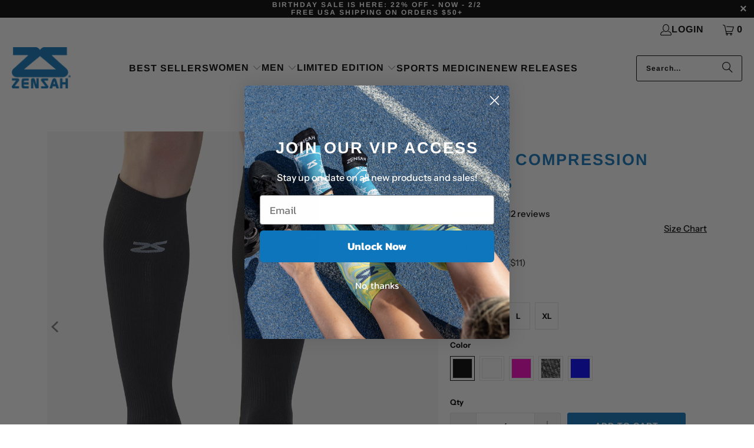

--- FILE ---
content_type: text/html; charset=utf-8
request_url: https://www.zensah.com/collections/athletic-sport-socks/products/tech-compression-socks
body_size: 71582
content:
<!DOCTYPE html>
<html class="no-js no-touch" lang="en">
  <head>

<!-- Global site tag (gtag.js) - Google Ads: 1050281705 -->
<script async src="https://www.googletagmanager.com/gtag/js?id=AW-1050281705"></script>
<script>
  window.dataLayer = window.dataLayer || [];
  function gtag(){dataLayer.push(arguments);}
  gtag('js', new Date());

  gtag('config', 'AW-1050281705');
</script>
    
	<script id="pandectes-rules">   /* PANDECTES-GDPR: DO NOT MODIFY AUTO GENERATED CODE OF THIS SCRIPT */      window.PandectesSettings = {"store":{"id":13811947,"plan":"basic","theme":"Zensah Shopify 2.0 Turbo 9.3.0 Update 3-26-24","primaryLocale":"en","adminMode":false,"headless":false,"storefrontRootDomain":"","checkoutRootDomain":"","storefrontAccessToken":""},"tsPublished":1721752769,"declaration":{"showPurpose":false,"showProvider":false,"declIntroText":"We use cookies to optimize website functionality, analyze the performance, and provide personalized experience to you. Some cookies are essential to make the website operate and function correctly. Those cookies cannot be disabled. In this window you can manage your preference of cookies.","showDateGenerated":true},"language":{"languageMode":"Single","fallbackLanguage":"en","languageDetection":"browser","languagesSupported":[]},"texts":{"managed":{"headerText":{"en":"We respect your privacy"},"consentText":{"en":"This website uses cookies to ensure you get the best experience."},"dismissButtonText":{"en":"Ok"},"linkText":{"en":"Learn more"},"imprintText":{"en":"Imprint"},"preferencesButtonText":{"en":"Preferences"},"allowButtonText":{"en":"Accept"},"denyButtonText":{"en":"Decline"},"leaveSiteButtonText":{"en":"Leave this site"},"cookiePolicyText":{"en":"Cookie policy"},"preferencesPopupTitleText":{"en":"Manage consent preferences"},"preferencesPopupIntroText":{"en":"We use cookies to optimize website functionality, analyze the performance, and provide personalized experience to you. Some cookies are essential to make the website operate and function correctly. Those cookies cannot be disabled. In this window you can manage your preference of cookies."},"preferencesPopupCloseButtonText":{"en":"Close"},"preferencesPopupAcceptAllButtonText":{"en":"Accept all"},"preferencesPopupRejectAllButtonText":{"en":"Reject all"},"preferencesPopupSaveButtonText":{"en":"Save preferences"},"accessSectionTitleText":{"en":"Data portability"},"accessSectionParagraphText":{"en":"You have the right to request access to your data at any time."},"rectificationSectionTitleText":{"en":"Data Rectification"},"rectificationSectionParagraphText":{"en":"You have the right to request your data to be updated whenever you think it is appropriate."},"erasureSectionTitleText":{"en":"Right to be forgotten"},"erasureSectionParagraphText":{"en":"You have the right to ask all your data to be erased. After that, you will no longer be able to access your account."},"declIntroText":{"en":"We use cookies to optimize website functionality, analyze the performance, and provide personalized experience to you. Some cookies are essential to make the website operate and function correctly. Those cookies cannot be disabled. In this window you can manage your preference of cookies."}},"categories":{"strictlyNecessaryCookiesTitleText":{"en":"Strictly necessary cookies"},"functionalityCookiesTitleText":{"en":"Functional cookies"},"performanceCookiesTitleText":{"en":"Performance cookies"},"targetingCookiesTitleText":{"en":"Targeting cookies"},"unclassifiedCookiesTitleText":{"en":"Unclassified cookies"},"strictlyNecessaryCookiesDescriptionText":{"en":"These cookies are essential in order to enable you to move around the website and use its features, such as accessing secure areas of the website. The website cannot function properly without these cookies."},"functionalityCookiesDescriptionText":{"en":"These cookies enable the site to provide enhanced functionality and personalisation. They may be set by us or by third party providers whose services we have added to our pages. If you do not allow these cookies then some or all of these services may not function properly."},"performanceCookiesDescriptionText":{"en":"These cookies enable us to monitor and improve the performance of our website. For example, they allow us to count visits, identify traffic sources and see which parts of the site are most popular."},"targetingCookiesDescriptionText":{"en":"These cookies may be set through our site by our advertising partners. They may be used by those companies to build a profile of your interests and show you relevant adverts on other sites.    They do not store directly personal information, but are based on uniquely identifying your browser and internet device. If you do not allow these cookies, you will experience less targeted advertising."},"unclassifiedCookiesDescriptionText":{"en":"Unclassified cookies are cookies that we are in the process of classifying, together with the providers of individual cookies."}},"auto":{"declName":{"en":"Name"},"declPath":{"en":"Path"},"declType":{"en":"Type"},"declDomain":{"en":"Domain"},"declPurpose":{"en":"Purpose"},"declProvider":{"en":"Provider"},"declRetention":{"en":"Retention"},"declFirstParty":{"en":"First-party"},"declThirdParty":{"en":"Third-party"},"declSeconds":{"en":"seconds"},"declMinutes":{"en":"minutes"},"declHours":{"en":"hours"},"declDays":{"en":"days"},"declMonths":{"en":"months"},"declYears":{"en":"years"},"declSession":{"en":"Session"},"cookiesDetailsText":{"en":"Cookies details"},"preferencesPopupAlwaysAllowedText":{"en":"Always allowed"},"submitButton":{"en":"Submit"},"submittingButton":{"en":"Submitting..."},"cancelButton":{"en":"Cancel"},"guestsSupportInfoText":{"en":"Please login with your customer account to further proceed."},"guestsSupportEmailPlaceholder":{"en":"E-mail address"},"guestsSupportEmailValidationError":{"en":"Email is not valid"},"guestsSupportEmailSuccessTitle":{"en":"Thank you for your request"},"guestsSupportEmailFailureTitle":{"en":"A problem occurred"},"guestsSupportEmailSuccessMessage":{"en":"If you are registered as a customer of this store, you will soon receive an email with instructions on how to proceed."},"guestsSupportEmailFailureMessage":{"en":"Your request was not submitted. Please try again and if problem persists, contact store owner for assistance."},"confirmationSuccessTitle":{"en":"Your request is verified"},"confirmationFailureTitle":{"en":"A problem occurred"},"confirmationSuccessMessage":{"en":"We will soon get back to you as to your request."},"confirmationFailureMessage":{"en":"Your request was not verified. Please try again and if problem persists, contact store owner for assistance"},"consentSectionTitleText":{"en":"Your cookie consent"},"consentSectionNoConsentText":{"en":"You have not consented to the cookies policy of this website."},"consentSectionConsentedText":{"en":"You consented to the cookies policy of this website on"},"consentStatus":{"en":"Consent preference"},"consentDate":{"en":"Consent date"},"consentId":{"en":"Consent ID"},"consentSectionChangeConsentActionText":{"en":"Change consent preference"},"accessSectionGDPRRequestsActionText":{"en":"Data subject requests"},"accessSectionAccountInfoActionText":{"en":"Personal data"},"accessSectionOrdersRecordsActionText":{"en":"Orders"},"accessSectionDownloadReportActionText":{"en":"Request export"},"rectificationCommentPlaceholder":{"en":"Describe what you want to be updated"},"rectificationCommentValidationError":{"en":"Comment is required"},"rectificationSectionEditAccountActionText":{"en":"Request an update"},"erasureSectionRequestDeletionActionText":{"en":"Request personal data deletion"}}},"library":{"previewMode":false,"fadeInTimeout":0,"defaultBlocked":7,"showLink":true,"showImprintLink":false,"enabled":true,"cookie":{"name":"_pandectes_gdpr","expiryDays":365,"secure":true,"domain":""},"dismissOnScroll":false,"dismissOnWindowClick":false,"dismissOnTimeout":false,"palette":{"popup":{"background":"#FFFFFF","backgroundForCalculations":{"a":1,"b":255,"g":255,"r":255},"text":"#000000"},"button":{"background":"transparent","backgroundForCalculations":{"a":1,"b":255,"g":255,"r":255},"text":"#000000","textForCalculation":{"a":1,"b":0,"g":0,"r":0},"border":"#000000"}},"content":{"href":"https://www.zensah.com/pages/privacy-policy-1","imprintHref":"/","close":"&#10005;","target":"","logo":"<img class=\"cc-banner-logo\" height=\"40\" width=\"40\" src=\"https://cdn.shopify.com/s/files/1/1381/1947/t/81/assets/pandectes-logo.png?v=1715895030\" alt=\"Zensah\" />"},"window":"<div role=\"dialog\" aria-live=\"polite\" aria-label=\"cookieconsent\" aria-describedby=\"cookieconsent:desc\" id=\"pandectes-banner\" class=\"cc-window-wrapper cc-bottom-right-wrapper\"><div class=\"pd-cookie-banner-window cc-window {{classes}}\"><!--googleoff: all-->{{children}}<!--googleon: all--></div></div>","compliance":{"opt-both":"<div class=\"cc-compliance cc-highlight\">{{deny}}{{allow}}</div>"},"type":"opt-both","layouts":{"basic":"{{logo}}{{messagelink}}{{compliance}}{{close}}"},"position":"bottom-right","theme":"wired","revokable":false,"animateRevokable":false,"revokableReset":false,"revokableLogoUrl":"https://cdn.shopify.com/s/files/1/1381/1947/t/81/assets/pandectes-reopen-logo.png?v=1715895031","revokablePlacement":"bottom-left","revokableMarginHorizontal":15,"revokableMarginVertical":15,"static":false,"autoAttach":true,"hasTransition":true,"blacklistPage":[""]},"geolocation":{"auOnly":true,"brOnly":true,"caOnly":true,"chOnly":true,"euOnly":true,"jpOnly":true,"nzOnly":true,"thOnly":true,"zaOnly":true,"canadaOnly":true,"globalVisibility":false},"dsr":{"guestsSupport":false,"accessSectionDownloadReportAuto":false},"banner":{"resetTs":1715895029,"extraCss":"        .cc-banner-logo {max-width: 24em!important;}    @media(min-width: 768px) {.cc-window.cc-floating{max-width: 24em!important;width: 24em!important;}}    .cc-message, .pd-cookie-banner-window .cc-header, .cc-logo {text-align: left}    .cc-window-wrapper{z-index: 2147483647;}    .cc-window{z-index: 2147483647;font-family: inherit;}    .pd-cookie-banner-window .cc-header{font-family: inherit;}    .pd-cp-ui{font-family: inherit; background-color: #FFFFFF;color:#000000;}    button.pd-cp-btn, a.pd-cp-btn{}    input + .pd-cp-preferences-slider{background-color: rgba(0, 0, 0, 0.3)}    .pd-cp-scrolling-section::-webkit-scrollbar{background-color: rgba(0, 0, 0, 0.3)}    input:checked + .pd-cp-preferences-slider{background-color: rgba(0, 0, 0, 1)}    .pd-cp-scrolling-section::-webkit-scrollbar-thumb {background-color: rgba(0, 0, 0, 1)}    .pd-cp-ui-close{color:#000000;}    .pd-cp-preferences-slider:before{background-color: #FFFFFF}    .pd-cp-title:before {border-color: #000000!important}    .pd-cp-preferences-slider{background-color:#000000}    .pd-cp-toggle{color:#000000!important}    @media(max-width:699px) {.pd-cp-ui-close-top svg {fill: #000000}}    .pd-cp-toggle:hover,.pd-cp-toggle:visited,.pd-cp-toggle:active{color:#000000!important}    .pd-cookie-banner-window {box-shadow: 0 0 18px rgb(0 0 0 / 20%);}  ","customJavascript":null,"showPoweredBy":false,"revokableTrigger":false,"hybridStrict":false,"cookiesBlockedByDefault":"7","isActive":true,"implicitSavePreferences":false,"cookieIcon":false,"blockBots":false,"showCookiesDetails":true,"hasTransition":true,"blockingPage":false,"showOnlyLandingPage":false,"leaveSiteUrl":"https://www.google.com","linkRespectStoreLang":false},"cookies":{"0":[{"name":"localization","type":"http","domain":"www.zensah.com","path":"/","provider":"Shopify","firstParty":true,"retention":"1 year(s)","expires":1,"unit":"declYears","purpose":{"en":"Shopify store localization"}},{"name":"keep_alive","type":"http","domain":"www.zensah.com","path":"/","provider":"Shopify","firstParty":true,"retention":"30 minute(s)","expires":30,"unit":"declMinutes","purpose":{"en":"Used in connection with buyer localization."}},{"name":"secure_customer_sig","type":"http","domain":"www.zensah.com","path":"/","provider":"Shopify","firstParty":true,"retention":"1 year(s)","expires":1,"unit":"declYears","purpose":{"en":"Used in connection with customer login."}},{"name":"cart_currency","type":"http","domain":"www.zensah.com","path":"/","provider":"Shopify","firstParty":true,"retention":"2 ","expires":2,"unit":"declSession","purpose":{"en":"The cookie is necessary for the secure checkout and payment function on the website. This function is provided by shopify.com."}},{"name":"_cmp_a","type":"http","domain":".zensah.com","path":"/","provider":"Shopify","firstParty":false,"retention":"1 day(s)","expires":1,"unit":"declDays","purpose":{"en":"Used for managing customer privacy settings."}},{"name":"_tracking_consent","type":"http","domain":".zensah.com","path":"/","provider":"Shopify","firstParty":false,"retention":"1 year(s)","expires":1,"unit":"declYears","purpose":{"en":"Tracking preferences."}},{"name":"shopify_pay_redirect","type":"http","domain":"www.zensah.com","path":"/","provider":"Shopify","firstParty":true,"retention":"1 hour(s)","expires":1,"unit":"declHours","purpose":{"en":"The cookie is necessary for the secure checkout and payment function on the website. This function is provided by shopify.com."}}],"1":[{"name":"wpm-domain-test","type":"http","domain":"com","path":"/","provider":"Shopify","firstParty":false,"retention":"Session","expires":1,"unit":"declSeconds","purpose":{"en":"Used to test the storage of parameters about products added to the cart or payment currency"}},{"name":"wpm-domain-test","type":"http","domain":"zensah.com","path":"/","provider":"Shopify","firstParty":false,"retention":"Session","expires":1,"unit":"declSeconds","purpose":{"en":"Used to test the storage of parameters about products added to the cart or payment currency"}},{"name":"wpm-domain-test","type":"http","domain":"www.zensah.com","path":"/","provider":"Shopify","firstParty":true,"retention":"Session","expires":1,"unit":"declSeconds","purpose":{"en":"Used to test the storage of parameters about products added to the cart or payment currency"}}],"2":[{"name":"_shopify_y","type":"http","domain":".zensah.com","path":"/","provider":"Shopify","firstParty":false,"retention":"1 year(s)","expires":1,"unit":"declYears","purpose":{"en":"Shopify analytics."}},{"name":"_orig_referrer","type":"http","domain":".zensah.com","path":"/","provider":"Shopify","firstParty":false,"retention":"2 ","expires":2,"unit":"declSession","purpose":{"en":"Tracks landing pages."}},{"name":"_shopify_sa_t","type":"http","domain":".zensah.com","path":"/","provider":"Shopify","firstParty":false,"retention":"30 minute(s)","expires":30,"unit":"declMinutes","purpose":{"en":"Shopify analytics relating to marketing & referrals."}},{"name":"_shopify_s","type":"http","domain":".zensah.com","path":"/","provider":"Shopify","firstParty":false,"retention":"30 minute(s)","expires":30,"unit":"declMinutes","purpose":{"en":"Shopify analytics."}},{"name":"_shopify_sa_p","type":"http","domain":".zensah.com","path":"/","provider":"Shopify","firstParty":false,"retention":"30 minute(s)","expires":30,"unit":"declMinutes","purpose":{"en":"Shopify analytics relating to marketing & referrals."}},{"name":"__cf_bm","type":"http","domain":".tinyurl.com","path":"/","provider":"CloudFlare","firstParty":false,"retention":"30 minute(s)","expires":30,"unit":"declMinutes","purpose":{"en":"Used to manage incoming traffic that matches criteria associated with bots."}},{"name":"_landing_page","type":"http","domain":".zensah.com","path":"/","provider":"Shopify","firstParty":false,"retention":"2 ","expires":2,"unit":"declSession","purpose":{"en":"Tracks landing pages."}},{"name":"_ga","type":"http","domain":".zensah.com","path":"/","provider":"Google","firstParty":false,"retention":"1 year(s)","expires":1,"unit":"declYears","purpose":{"en":"Cookie is set by Google Analytics with unknown functionality"}},{"name":"_gat","type":"http","domain":".zensah.com","path":"/","provider":"Google","firstParty":false,"retention":"1 minute(s)","expires":1,"unit":"declMinutes","purpose":{"en":"Cookie is placed by Google Analytics to filter requests from bots."}},{"name":"_gid","type":"http","domain":".zensah.com","path":"/","provider":"Google","firstParty":false,"retention":"1 day(s)","expires":1,"unit":"declDays","purpose":{"en":"Cookie is placed by Google Analytics to count and track pageviews."}},{"name":"_shopify_s","type":"http","domain":"com","path":"/","provider":"Shopify","firstParty":false,"retention":"Session","expires":1,"unit":"declSeconds","purpose":{"en":"Shopify analytics."}},{"name":"snize-recommendation","type":"http","domain":"www.zensah.com","path":"/","provider":"Searchanise","firstParty":true,"retention":"Session","expires":-55,"unit":"declYears","purpose":{"en":"Used to track a user's interaction with the store products, so that the website can show you relevant products."}},{"name":"_boomr_clss","type":"html_local","domain":"https://www.zensah.com","path":"/","provider":"Shopify","firstParty":true,"retention":"Persistent","expires":1,"unit":"declYears","purpose":{"en":"Used to monitor and optimize the performance of Shopify stores."}},{"name":"_ga_B58WV6914W","type":"http","domain":".zensah.com","path":"/","provider":"Google","firstParty":false,"retention":"1 year(s)","expires":1,"unit":"declYears","purpose":{"en":""}}],"4":[{"name":"_ttp","type":"http","domain":".tiktok.com","path":"/","provider":"TikTok","firstParty":false,"retention":"1 year(s)","expires":1,"unit":"declYears","purpose":{"en":"To measure and improve the performance of your advertising campaigns and to personalize the user's experience (including ads) on TikTok."}},{"name":"__kla_id","type":"http","domain":"www.zensah.com","path":"/","provider":"Klaviyo","firstParty":true,"retention":"1 year(s)","expires":1,"unit":"declYears","purpose":{"en":"Tracks when someone clicks through a Klaviyo email to your website."}},{"name":"_fbp","type":"http","domain":".zensah.com","path":"/","provider":"Facebook","firstParty":false,"retention":"3 month(s)","expires":3,"unit":"declMonths","purpose":{"en":"Cookie is placed by Facebook to track visits across websites."}},{"name":"_tt_enable_cookie","type":"http","domain":".zensah.com","path":"/","provider":"TikTok","firstParty":false,"retention":"1 year(s)","expires":1,"unit":"declYears","purpose":{"en":"Used to identify a visitor."}},{"name":"_ttp","type":"http","domain":".zensah.com","path":"/","provider":"TikTok","firstParty":false,"retention":"1 year(s)","expires":1,"unit":"declYears","purpose":{"en":"To measure and improve the performance of your advertising campaigns and to personalize the user's experience (including ads) on TikTok."}},{"name":"lastExternalReferrerTime","type":"html_local","domain":"https://www.zensah.com","path":"/","provider":"Facebook","firstParty":true,"retention":"Persistent","expires":1,"unit":"declYears","purpose":{"en":"Contains the timestamp of the last update of the lastExternalReferrer cookie."}},{"name":"lastExternalReferrer","type":"html_local","domain":"https://www.zensah.com","path":"/","provider":"Facebook","firstParty":true,"retention":"Persistent","expires":1,"unit":"declYears","purpose":{"en":"Detects how the user reached the website by registering their last URL-address."}},{"name":"tt_appInfo","type":"html_session","domain":"https://www.zensah.com","path":"/","provider":"TikTok","firstParty":true,"retention":"Session","expires":1,"unit":"declYears","purpose":{"en":"Used by the social networking service, TikTok, for tracking the use of embedded services."}},{"name":"tt_sessionId","type":"html_session","domain":"https://www.zensah.com","path":"/","provider":"TikTok","firstParty":true,"retention":"Session","expires":1,"unit":"declYears","purpose":{"en":"Used by the social networking service, TikTok, for tracking the use of embedded services."}},{"name":"tt_pixel_session_index","type":"html_session","domain":"https://www.zensah.com","path":"/","provider":"TikTok","firstParty":true,"retention":"Session","expires":1,"unit":"declYears","purpose":{"en":"Used by the social networking service, TikTok, for tracking the use of embedded services."}}],"8":[{"name":"_shopify_essential","type":"http","domain":"www.zensah.com","path":"/","provider":"Unknown","firstParty":true,"retention":"1 year(s)","expires":1,"unit":"declYears","purpose":{"en":""}},{"name":"___ELEVAR_GTM_SUITE--params","type":"html_local","domain":"https://www.zensah.com","path":"/","provider":"Unknown","firstParty":true,"retention":"Persistent","expires":1,"unit":"declYears","purpose":{"en":""}},{"name":"snize-recommendations-clicks","type":"html_local","domain":"https://www.zensah.com","path":"/","provider":"Unknown","firstParty":true,"retention":"Persistent","expires":1,"unit":"declYears","purpose":{"en":""}},{"name":"___ELEVAR_GTM_SUITE--lastCollectionPathname","type":"html_local","domain":"https://www.zensah.com","path":"/","provider":"Unknown","firstParty":true,"retention":"Persistent","expires":1,"unit":"declYears","purpose":{"en":""}},{"name":"___ELEVAR_GTM_SUITE--cart","type":"html_local","domain":"https://www.zensah.com","path":"/","provider":"Unknown","firstParty":true,"retention":"Persistent","expires":1,"unit":"declYears","purpose":{"en":""}},{"name":"snize-current-product-id","type":"html_local","domain":"https://www.zensah.com","path":"/","provider":"Unknown","firstParty":true,"retention":"Persistent","expires":1,"unit":"declYears","purpose":{"en":""}},{"name":"uw-icon-locales","type":"html_local","domain":"https://www.zensah.com","path":"/","provider":"Unknown","firstParty":true,"retention":"Persistent","expires":1,"unit":"declYears","purpose":{"en":""}},{"name":"uw-uid","type":"html_local","domain":"https://www.zensah.com","path":"/","provider":"Unknown","firstParty":true,"retention":"Persistent","expires":1,"unit":"declYears","purpose":{"en":""}},{"name":"ProductsSearch","type":"html_local","domain":"https://www.zensah.com","path":"/","provider":"Unknown","firstParty":true,"retention":"Persistent","expires":1,"unit":"declYears","purpose":{"en":""}},{"name":"___ELEVAR_GTM_SUITE--sessionCount","type":"html_local","domain":"https://www.zensah.com","path":"/","provider":"Unknown","firstParty":true,"retention":"Persistent","expires":1,"unit":"declYears","purpose":{"en":""}},{"name":"___ELEVAR_GTM_SUITE--userId","type":"html_local","domain":"https://www.zensah.com","path":"/","provider":"Unknown","firstParty":true,"retention":"Persistent","expires":1,"unit":"declYears","purpose":{"en":""}},{"name":"snize-cart-changed","type":"html_local","domain":"https://www.zensah.com","path":"/","provider":"Unknown","firstParty":true,"retention":"Persistent","expires":1,"unit":"declYears","purpose":{"en":""}},{"name":"SeStatisticSession","type":"html_local","domain":"https://www.zensah.com","path":"/","provider":"Unknown","firstParty":true,"retention":"Persistent","expires":1,"unit":"declYears","purpose":{"en":""}},{"name":"___ELEVAR_GTM_SUITE--lastDlPushTimestamp","type":"html_local","domain":"https://www.zensah.com","path":"/","provider":"Unknown","firstParty":true,"retention":"Persistent","expires":1,"unit":"declYears","purpose":{"en":""}},{"name":"___ELEVAR_GTM_SUITE--sessionId","type":"html_local","domain":"https://www.zensah.com","path":"/","provider":"Unknown","firstParty":true,"retention":"Persistent","expires":1,"unit":"declYears","purpose":{"en":""}},{"name":"stamped_app_key","type":"html_local","domain":"https://www.zensah.com","path":"/","provider":"Unknown","firstParty":true,"retention":"Persistent","expires":1,"unit":"declYears","purpose":{"en":""}},{"name":"klaviyoOnsite","type":"html_local","domain":"https://www.zensah.com","path":"/","provider":"Unknown","firstParty":true,"retention":"Persistent","expires":1,"unit":"declYears","purpose":{"en":""}},{"name":"snize-recommendations-added","type":"html_local","domain":"https://www.zensah.com","path":"/","provider":"Unknown","firstParty":true,"retention":"Persistent","expires":1,"unit":"declYears","purpose":{"en":""}},{"name":"___ELEVAR_GTM_SUITE--cookies","type":"html_local","domain":"https://www.zensah.com","path":"/","provider":"Unknown","firstParty":true,"retention":"Persistent","expires":1,"unit":"declYears","purpose":{"en":""}},{"name":"ClicksQueue","type":"html_local","domain":"https://www.zensah.com","path":"/","provider":"Unknown","firstParty":true,"retention":"Persistent","expires":1,"unit":"declYears","purpose":{"en":""}},{"name":"klaviyoPagesVisitCount","type":"html_session","domain":"https://www.zensah.com","path":"/","provider":"Unknown","firstParty":true,"retention":"Session","expires":1,"unit":"declYears","purpose":{"en":""}},{"name":"__storage_test__","type":"html_local","domain":"https://www.zensah.com","path":"/","provider":"Unknown","firstParty":true,"retention":"Persistent","expires":1,"unit":"declYears","purpose":{"en":""}},{"name":"local-storage-test","type":"html_local","domain":"https://www.zensah.com","path":"/","provider":"Unknown","firstParty":true,"retention":"Persistent","expires":1,"unit":"declYears","purpose":{"en":""}},{"name":"_kla_test","type":"html_local","domain":"https://www.zensah.com","path":"/","provider":"Unknown","firstParty":true,"retention":"Persistent","expires":1,"unit":"declYears","purpose":{"en":""}},{"name":"___ELEVAR_GTM_SUITE--userOnSignupPath","type":"html_local","domain":"https://www.zensah.com","path":"/","provider":"Unknown","firstParty":true,"retention":"Persistent","expires":1,"unit":"declYears","purpose":{"en":""}}]},"blocker":{"isActive":false,"googleConsentMode":{"id":"","analyticsId":"","adwordsId":"","isActive":false,"adStorageCategory":4,"analyticsStorageCategory":2,"personalizationStorageCategory":1,"functionalityStorageCategory":1,"customEvent":false,"securityStorageCategory":0,"redactData":false,"urlPassthrough":false,"dataLayerProperty":"dataLayer","waitForUpdate":0,"useNativeChannel":false},"facebookPixel":{"id":"","isActive":false,"ldu":false},"rakuten":{"isActive":false,"cmp":false,"ccpa":false},"klaviyoIsActive":false,"gpcIsActive":false,"defaultBlocked":7,"patterns":{"whiteList":[],"blackList":{"1":[],"2":[],"4":[],"8":[]},"iframesWhiteList":[],"iframesBlackList":{"1":[],"2":[],"4":[],"8":[]},"beaconsWhiteList":[],"beaconsBlackList":{"1":[],"2":[],"4":[],"8":[]}}}}      !function(){"use strict";window.PandectesRules=window.PandectesRules||{},window.PandectesRules.manualBlacklist={1:[],2:[],4:[]},window.PandectesRules.blacklistedIFrames={1:[],2:[],4:[]},window.PandectesRules.blacklistedCss={1:[],2:[],4:[]},window.PandectesRules.blacklistedBeacons={1:[],2:[],4:[]};var e="javascript/blocked";function t(e){return new RegExp(e.replace(/[/\\.+?$()]/g,"\\$&").replace("*","(.*)"))}var n=function(e){var t=arguments.length>1&&void 0!==arguments[1]?arguments[1]:"log";new URLSearchParams(window.location.search).get("log")&&console[t]("PandectesRules: ".concat(e))};function a(e){var t=document.createElement("script");t.async=!0,t.src=e,document.head.appendChild(t)}function r(e,t){var n=Object.keys(e);if(Object.getOwnPropertySymbols){var a=Object.getOwnPropertySymbols(e);t&&(a=a.filter((function(t){return Object.getOwnPropertyDescriptor(e,t).enumerable}))),n.push.apply(n,a)}return n}function o(e){for(var t=1;t<arguments.length;t++){var n=null!=arguments[t]?arguments[t]:{};t%2?r(Object(n),!0).forEach((function(t){c(e,t,n[t])})):Object.getOwnPropertyDescriptors?Object.defineProperties(e,Object.getOwnPropertyDescriptors(n)):r(Object(n)).forEach((function(t){Object.defineProperty(e,t,Object.getOwnPropertyDescriptor(n,t))}))}return e}function i(e){var t=function(e,t){if("object"!=typeof e||!e)return e;var n=e[Symbol.toPrimitive];if(void 0!==n){var a=n.call(e,t||"default");if("object"!=typeof a)return a;throw new TypeError("@@toPrimitive must return a primitive value.")}return("string"===t?String:Number)(e)}(e,"string");return"symbol"==typeof t?t:t+""}function c(e,t,n){return(t=i(t))in e?Object.defineProperty(e,t,{value:n,enumerable:!0,configurable:!0,writable:!0}):e[t]=n,e}function s(e,t){return function(e){if(Array.isArray(e))return e}(e)||function(e,t){var n=null==e?null:"undefined"!=typeof Symbol&&e[Symbol.iterator]||e["@@iterator"];if(null!=n){var a,r,o,i,c=[],s=!0,l=!1;try{if(o=(n=n.call(e)).next,0===t){if(Object(n)!==n)return;s=!1}else for(;!(s=(a=o.call(n)).done)&&(c.push(a.value),c.length!==t);s=!0);}catch(e){l=!0,r=e}finally{try{if(!s&&null!=n.return&&(i=n.return(),Object(i)!==i))return}finally{if(l)throw r}}return c}}(e,t)||d(e,t)||function(){throw new TypeError("Invalid attempt to destructure non-iterable instance.\nIn order to be iterable, non-array objects must have a [Symbol.iterator]() method.")}()}function l(e){return function(e){if(Array.isArray(e))return u(e)}(e)||function(e){if("undefined"!=typeof Symbol&&null!=e[Symbol.iterator]||null!=e["@@iterator"])return Array.from(e)}(e)||d(e)||function(){throw new TypeError("Invalid attempt to spread non-iterable instance.\nIn order to be iterable, non-array objects must have a [Symbol.iterator]() method.")}()}function d(e,t){if(e){if("string"==typeof e)return u(e,t);var n=Object.prototype.toString.call(e).slice(8,-1);return"Object"===n&&e.constructor&&(n=e.constructor.name),"Map"===n||"Set"===n?Array.from(e):"Arguments"===n||/^(?:Ui|I)nt(?:8|16|32)(?:Clamped)?Array$/.test(n)?u(e,t):void 0}}function u(e,t){(null==t||t>e.length)&&(t=e.length);for(var n=0,a=new Array(t);n<t;n++)a[n]=e[n];return a}var f=window.PandectesRulesSettings||window.PandectesSettings,g=!(void 0===window.dataLayer||!Array.isArray(window.dataLayer)||!window.dataLayer.some((function(e){return"pandectes_full_scan"===e.event}))),p=function(){var e,t=arguments.length>0&&void 0!==arguments[0]?arguments[0]:"_pandectes_gdpr",n=("; "+document.cookie).split("; "+t+"=");if(n.length<2)e={};else{var a=n.pop().split(";");e=window.atob(a.shift())}var r=function(e){try{return JSON.parse(e)}catch(e){return!1}}(e);return!1!==r?r:e}(),y=f.banner.isActive,h=f.blocker,v=h.defaultBlocked,w=h.patterns,m=p&&null!==p.preferences&&void 0!==p.preferences?p.preferences:null,b=g?0:y?null===m?v:m:0,k={1:!(1&b),2:!(2&b),4:!(4&b)},_=w.blackList,S=w.whiteList,L=w.iframesBlackList,C=w.iframesWhiteList,A=w.beaconsBlackList,P=w.beaconsWhiteList,O={blackList:[],whiteList:[],iframesBlackList:{1:[],2:[],4:[],8:[]},iframesWhiteList:[],beaconsBlackList:{1:[],2:[],4:[],8:[]},beaconsWhiteList:[]};[1,2,4].map((function(e){var n;k[e]||((n=O.blackList).push.apply(n,l(_[e].length?_[e].map(t):[])),O.iframesBlackList[e]=L[e].length?L[e].map(t):[],O.beaconsBlackList[e]=A[e].length?A[e].map(t):[])})),O.whiteList=S.length?S.map(t):[],O.iframesWhiteList=C.length?C.map(t):[],O.beaconsWhiteList=P.length?P.map(t):[];var E={scripts:[],iframes:{1:[],2:[],4:[]},beacons:{1:[],2:[],4:[]},css:{1:[],2:[],4:[]}},B=function(t,n){return t&&(!n||n!==e)&&(!O.blackList||O.blackList.some((function(e){return e.test(t)})))&&(!O.whiteList||O.whiteList.every((function(e){return!e.test(t)})))},I=function(e,t){var n=O.iframesBlackList[t],a=O.iframesWhiteList;return e&&(!n||n.some((function(t){return t.test(e)})))&&(!a||a.every((function(t){return!t.test(e)})))},j=function(e,t){var n=O.beaconsBlackList[t],a=O.beaconsWhiteList;return e&&(!n||n.some((function(t){return t.test(e)})))&&(!a||a.every((function(t){return!t.test(e)})))},R=new MutationObserver((function(e){for(var t=0;t<e.length;t++)for(var n=e[t].addedNodes,a=0;a<n.length;a++){var r=n[a],o=r.dataset&&r.dataset.cookiecategory;if(1===r.nodeType&&"LINK"===r.tagName){var i=r.dataset&&r.dataset.href;if(i&&o)switch(o){case"functionality":case"C0001":E.css[1].push(i);break;case"performance":case"C0002":E.css[2].push(i);break;case"targeting":case"C0003":E.css[4].push(i)}}}})),T=new MutationObserver((function(t){for(var a=0;a<t.length;a++)for(var r=t[a].addedNodes,o=function(){var t=r[i],a=t.src||t.dataset&&t.dataset.src,o=t.dataset&&t.dataset.cookiecategory;if(1===t.nodeType&&"IFRAME"===t.tagName){if(a){var c=!1;I(a,1)||"functionality"===o||"C0001"===o?(c=!0,E.iframes[1].push(a)):I(a,2)||"performance"===o||"C0002"===o?(c=!0,E.iframes[2].push(a)):(I(a,4)||"targeting"===o||"C0003"===o)&&(c=!0,E.iframes[4].push(a)),c&&(t.removeAttribute("src"),t.setAttribute("data-src",a))}}else if(1===t.nodeType&&"IMG"===t.tagName){if(a){var s=!1;j(a,1)?(s=!0,E.beacons[1].push(a)):j(a,2)?(s=!0,E.beacons[2].push(a)):j(a,4)&&(s=!0,E.beacons[4].push(a)),s&&(t.removeAttribute("src"),t.setAttribute("data-src",a))}}else if(1===t.nodeType&&"SCRIPT"===t.tagName){var l=t.type,d=!1;if(B(a,l)?(n("rule blocked: ".concat(a)),d=!0):a&&o?n("manually blocked @ ".concat(o,": ").concat(a)):o&&n("manually blocked @ ".concat(o,": inline code")),d){E.scripts.push([t,l]),t.type=e;t.addEventListener("beforescriptexecute",(function n(a){t.getAttribute("type")===e&&a.preventDefault(),t.removeEventListener("beforescriptexecute",n)})),t.parentElement&&t.parentElement.removeChild(t)}}},i=0;i<r.length;i++)o()})),D=document.createElement,N={src:Object.getOwnPropertyDescriptor(HTMLScriptElement.prototype,"src"),type:Object.getOwnPropertyDescriptor(HTMLScriptElement.prototype,"type")};window.PandectesRules.unblockCss=function(e){var t=E.css[e]||[];t.length&&n("Unblocking CSS for ".concat(e)),t.forEach((function(e){var t=document.querySelector('link[data-href^="'.concat(e,'"]'));t.removeAttribute("data-href"),t.href=e})),E.css[e]=[]},window.PandectesRules.unblockIFrames=function(e){var t=E.iframes[e]||[];t.length&&n("Unblocking IFrames for ".concat(e)),O.iframesBlackList[e]=[],t.forEach((function(e){var t=document.querySelector('iframe[data-src^="'.concat(e,'"]'));t.removeAttribute("data-src"),t.src=e})),E.iframes[e]=[]},window.PandectesRules.unblockBeacons=function(e){var t=E.beacons[e]||[];t.length&&n("Unblocking Beacons for ".concat(e)),O.beaconsBlackList[e]=[],t.forEach((function(e){var t=document.querySelector('img[data-src^="'.concat(e,'"]'));t.removeAttribute("data-src"),t.src=e})),E.beacons[e]=[]},window.PandectesRules.unblockInlineScripts=function(e){var t=1===e?"functionality":2===e?"performance":"targeting",a=document.querySelectorAll('script[type="javascript/blocked"][data-cookiecategory="'.concat(t,'"]'));n("unblockInlineScripts: ".concat(a.length," in ").concat(t)),a.forEach((function(e){var t=document.createElement("script");t.type="text/javascript",e.hasAttribute("src")?t.src=e.getAttribute("src"):t.textContent=e.textContent,document.head.appendChild(t),e.parentNode.removeChild(e)}))},window.PandectesRules.unblockInlineCss=function(e){var t=1===e?"functionality":2===e?"performance":"targeting",a=document.querySelectorAll('link[data-cookiecategory="'.concat(t,'"]'));n("unblockInlineCss: ".concat(a.length," in ").concat(t)),a.forEach((function(e){e.href=e.getAttribute("data-href")}))},window.PandectesRules.unblock=function(e){e.length<1?(O.blackList=[],O.whiteList=[],O.iframesBlackList=[],O.iframesWhiteList=[]):(O.blackList&&(O.blackList=O.blackList.filter((function(t){return e.every((function(e){return"string"==typeof e?!t.test(e):e instanceof RegExp?t.toString()!==e.toString():void 0}))}))),O.whiteList&&(O.whiteList=[].concat(l(O.whiteList),l(e.map((function(e){if("string"==typeof e){var n=".*"+t(e)+".*";if(O.whiteList.every((function(e){return e.toString()!==n.toString()})))return new RegExp(n)}else if(e instanceof RegExp&&O.whiteList.every((function(t){return t.toString()!==e.toString()})))return e;return null})).filter(Boolean)))));var a=0;l(E.scripts).forEach((function(e,t){var n=s(e,2),r=n[0],o=n[1];if(function(e){var t=e.getAttribute("src");return O.blackList&&O.blackList.every((function(e){return!e.test(t)}))||O.whiteList&&O.whiteList.some((function(e){return e.test(t)}))}(r)){for(var i=document.createElement("script"),c=0;c<r.attributes.length;c++){var l=r.attributes[c];"src"!==l.name&&"type"!==l.name&&i.setAttribute(l.name,r.attributes[c].value)}i.setAttribute("src",r.src),i.setAttribute("type",o||"application/javascript"),document.head.appendChild(i),E.scripts.splice(t-a,1),a++}})),0==O.blackList.length&&0===O.iframesBlackList[1].length&&0===O.iframesBlackList[2].length&&0===O.iframesBlackList[4].length&&0===O.beaconsBlackList[1].length&&0===O.beaconsBlackList[2].length&&0===O.beaconsBlackList[4].length&&(n("Disconnecting observers"),T.disconnect(),R.disconnect())};var x=f.store,M=x.adminMode,U=x.headless,z=x.storefrontRootDomain,F=x.checkoutRootDomain,W=x.storefrontAccessToken,H=f.banner.isActive,q=f.blocker.defaultBlocked;H&&function(e){if(window.Shopify&&window.Shopify.customerPrivacy)e();else{var t=null;window.Shopify&&window.Shopify.loadFeatures&&window.Shopify.trackingConsent?e():t=setInterval((function(){window.Shopify&&window.Shopify.loadFeatures&&(clearInterval(t),window.Shopify.loadFeatures([{name:"consent-tracking-api",version:"0.1"}],(function(t){t?n("Shopify.customerPrivacy API - failed to load"):(n("shouldShowBanner() -> ".concat(window.Shopify.trackingConsent.shouldShowBanner()," | saleOfDataRegion() -> ").concat(window.Shopify.trackingConsent.saleOfDataRegion())),e())})))}),10)}}((function(){!function(){var e=window.Shopify.trackingConsent;if(!1!==e.shouldShowBanner()||null!==m||7!==q)try{var t=M&&!(window.Shopify&&window.Shopify.AdminBarInjector),a={preferences:!(1&b)||g||t,analytics:!(2&b)||g||t,marketing:!(4&b)||g||t};U&&(a.headlessStorefront=!0,a.storefrontRootDomain=null!=z&&z.length?z:window.location.hostname,a.checkoutRootDomain=null!=F&&F.length?F:"checkout.".concat(window.location.hostname),a.storefrontAccessToken=null!=W&&W.length?W:""),e.firstPartyMarketingAllowed()===a.marketing&&e.analyticsProcessingAllowed()===a.analytics&&e.preferencesProcessingAllowed()===a.preferences||e.setTrackingConsent(a,(function(e){e&&e.error?n("Shopify.customerPrivacy API - failed to setTrackingConsent"):n("setTrackingConsent(".concat(JSON.stringify(a),")"))}))}catch(e){n("Shopify.customerPrivacy API - exception")}}(),function(){if(U){var e=window.Shopify.trackingConsent,t=e.currentVisitorConsent();if(navigator.globalPrivacyControl&&""===t.sale_of_data){var a={sale_of_data:!1,headlessStorefront:!0};a.storefrontRootDomain=null!=z&&z.length?z:window.location.hostname,a.checkoutRootDomain=null!=F&&F.length?F:"checkout.".concat(window.location.hostname),a.storefrontAccessToken=null!=W&&W.length?W:"",e.setTrackingConsent(a,(function(e){e&&e.error?n("Shopify.customerPrivacy API - failed to setTrackingConsent({".concat(JSON.stringify(a),")")):n("setTrackingConsent(".concat(JSON.stringify(a),")"))}))}}}()}));var G=["AT","BE","BG","HR","CY","CZ","DK","EE","FI","FR","DE","GR","HU","IE","IT","LV","LT","LU","MT","NL","PL","PT","RO","SK","SI","ES","SE","GB","LI","NO","IS"],J=f.banner,V=J.isActive,K=J.hybridStrict,$=f.geolocation,Y=$.caOnly,Z=void 0!==Y&&Y,Q=$.euOnly,X=void 0!==Q&&Q,ee=$.brOnly,te=void 0!==ee&&ee,ne=$.jpOnly,ae=void 0!==ne&&ne,re=$.thOnly,oe=void 0!==re&&re,ie=$.chOnly,ce=void 0!==ie&&ie,se=$.zaOnly,le=void 0!==se&&se,de=$.canadaOnly,ue=void 0!==de&&de,fe=$.globalVisibility,ge=void 0===fe||fe,pe=f.blocker,ye=pe.defaultBlocked,he=void 0===ye?7:ye,ve=pe.googleConsentMode,we=ve.isActive,me=ve.customEvent,be=ve.id,ke=void 0===be?"":be,_e=ve.analyticsId,Se=void 0===_e?"":_e,Le=ve.adwordsId,Ce=void 0===Le?"":Le,Ae=ve.redactData,Pe=ve.urlPassthrough,Oe=ve.adStorageCategory,Ee=ve.analyticsStorageCategory,Be=ve.functionalityStorageCategory,Ie=ve.personalizationStorageCategory,je=ve.securityStorageCategory,Re=ve.dataLayerProperty,Te=void 0===Re?"dataLayer":Re,De=ve.waitForUpdate,Ne=void 0===De?0:De,xe=ve.useNativeChannel,Me=void 0!==xe&&xe;function Ue(){window[Te].push(arguments)}window[Te]=window[Te]||[];var ze,Fe,We={hasInitialized:!1,useNativeChannel:!1,ads_data_redaction:!1,url_passthrough:!1,data_layer_property:"dataLayer",storage:{ad_storage:"granted",ad_user_data:"granted",ad_personalization:"granted",analytics_storage:"granted",functionality_storage:"granted",personalization_storage:"granted",security_storage:"granted"}};if(V&&we){var He=he&Oe?"denied":"granted",qe=he&Ee?"denied":"granted",Ge=he&Be?"denied":"granted",Je=he&Ie?"denied":"granted",Ve=he&je?"denied":"granted";We.hasInitialized=!0,We.useNativeChannel=Me,We.url_passthrough=Pe,We.ads_data_redaction="denied"===He&&Ae,We.storage.ad_storage=He,We.storage.ad_user_data=He,We.storage.ad_personalization=He,We.storage.analytics_storage=qe,We.storage.functionality_storage=Ge,We.storage.personalization_storage=Je,We.storage.security_storage=Ve,We.data_layer_property=Te||"dataLayer",We.ads_data_redaction&&Ue("set","ads_data_redaction",We.ads_data_redaction),We.url_passthrough&&Ue("set","url_passthrough",We.url_passthrough),function(){!1===Me?console.log("Pandectes: Google Consent Mode (av2)"):console.log("Pandectes: Google Consent Mode (av2nc)");var e=b!==he?{wait_for_update:Ne||500}:Ne?{wait_for_update:Ne}:{};ge&&!K?Ue("consent","default",o(o({},We.storage),e)):(Ue("consent","default",o(o(o({},We.storage),e),{},{region:[].concat(l(X||K?G:[]),l(Z&&!K?["US-CA","US-VA","US-CT","US-UT","US-CO"]:[]),l(te&&!K?["BR"]:[]),l(ae&&!K?["JP"]:[]),l(ue&&!K?["CA"]:[]),l(oe&&!K?["TH"]:[]),l(ce&&!K?["CH"]:[]),l(le&&!K?["ZA"]:[]))})),Ue("consent","default",{ad_storage:"granted",ad_user_data:"granted",ad_personalization:"granted",analytics_storage:"granted",functionality_storage:"granted",personalization_storage:"granted",security_storage:"granted"}));if(null!==m){var t=b&Oe?"denied":"granted",n=b&Ee?"denied":"granted",r=b&Be?"denied":"granted",i=b&Ie?"denied":"granted",c=b&je?"denied":"granted";We.storage.ad_storage=t,We.storage.ad_user_data=t,We.storage.ad_personalization=t,We.storage.analytics_storage=n,We.storage.functionality_storage=r,We.storage.personalization_storage=i,We.storage.security_storage=c,Ue("consent","update",We.storage)}(ke.length||Se.length||Ce.length)&&(window[We.data_layer_property].push({"pandectes.start":(new Date).getTime(),event:"pandectes-rules.min.js"}),(Se.length||Ce.length)&&Ue("js",new Date));var s="https://www.googletagmanager.com";if(ke.length){var d=ke.split(",");window[We.data_layer_property].push({"gtm.start":(new Date).getTime(),event:"gtm.js"});for(var u=0;u<d.length;u++){var f="dataLayer"!==We.data_layer_property?"&l=".concat(We.data_layer_property):"";a("".concat(s,"/gtm.js?id=").concat(d[u].trim()).concat(f))}}if(Se.length)for(var g=Se.split(","),p=0;p<g.length;p++){var y=g[p].trim();y.length&&(a("".concat(s,"/gtag/js?id=").concat(y)),Ue("config",y,{send_page_view:!1}))}if(Ce.length)for(var h=Ce.split(","),v=0;v<h.length;v++){var w=h[v].trim();w.length&&(a("".concat(s,"/gtag/js?id=").concat(w)),Ue("config",w,{allow_enhanced_conversions:!0}))}}()}V&&me&&(Fe=7===(ze=b)?"deny":0===ze?"allow":"mixed",window[Te].push({event:"Pandectes_Consent_Update",pandectes_status:Fe,pandectes_categories:{C0000:"allow",C0001:k[1]?"allow":"deny",C0002:k[2]?"allow":"deny",C0003:k[4]?"allow":"deny"}}));var Ke=f.blocker,$e=Ke.klaviyoIsActive,Ye=Ke.googleConsentMode.adStorageCategory;$e&&window.addEventListener("PandectesEvent_OnConsent",(function(e){var t=e.detail.preferences;if(null!=t){var n=t&Ye?"denied":"granted";void 0!==window.klaviyo&&window.klaviyo.isIdentified()&&window.klaviyo.push(["identify",{ad_personalization:n,ad_user_data:n}])}})),f.banner.revokableTrigger&&window.addEventListener("PandectesEvent_OnInitialize",(function(){document.querySelectorAll('[href*="#reopenBanner"]').forEach((function(e){e.onclick=function(e){e.preventDefault(),window.Pandectes.fn.revokeConsent()}}))})),window.PandectesRules.gcm=We;var Ze=f.banner.isActive,Qe=f.blocker.isActive;n("Prefs: ".concat(b," | Banner: ").concat(Ze?"on":"off"," | Blocker: ").concat(Qe?"on":"off"));var Xe=null===m&&/\/checkouts\//.test(window.location.pathname);0!==b&&!1===g&&Qe&&!Xe&&(n("Blocker will execute"),document.createElement=function(){for(var t=arguments.length,n=new Array(t),a=0;a<t;a++)n[a]=arguments[a];if("script"!==n[0].toLowerCase())return D.bind?D.bind(document).apply(void 0,n):D;var r=D.bind(document).apply(void 0,n);try{Object.defineProperties(r,{src:o(o({},N.src),{},{set:function(t){B(t,r.type)&&N.type.set.call(this,e),N.src.set.call(this,t)}}),type:o(o({},N.type),{},{get:function(){var t=N.type.get.call(this);return t===e||B(this.src,t)?null:t},set:function(t){var n=B(r.src,r.type)?e:t;N.type.set.call(this,n)}})}),r.setAttribute=function(t,n){if("type"===t){var a=B(r.src,r.type)?e:n;N.type.set.call(r,a)}else"src"===t?(B(n,r.type)&&N.type.set.call(r,e),N.src.set.call(r,n)):HTMLScriptElement.prototype.setAttribute.call(r,t,n)}}catch(e){console.warn("Yett: unable to prevent script execution for script src ",r.src,".\n",'A likely cause would be because you are using a third-party browser extension that monkey patches the "document.createElement" function.')}return r},T.observe(document.documentElement,{childList:!0,subtree:!0}),R.observe(document.documentElement,{childList:!0,subtree:!0}))}();
</script>
  <script>
    window.Store = window.Store || {};
    window.Store.id = 13811947;
  </script>


    
  <meta name="facebook-domain-verification" content="6o14371x7j0dlc6gc85f37q4gc1dob" />
  <!-- "snippets/booster-seo.liquid" was not rendered, the associated app was uninstalled -->
   
    
    <meta charset="utf-8">
    <meta http-equiv="cleartype" content="on">
    <meta name="robots" content="index,follow">

    <!-- Mobile Specific Metas -->
    <meta name="HandheldFriendly" content="True">
    <meta name="MobileOptimized" content="320">
    <meta name="viewport" content="width=device-width,initial-scale=1">
    <meta name="theme-color" content="#ffffff">

    
    <title>
      Compression Socks for Men and Women - Graduated Compression for Shin Splints | Zensah
    </title>

    
      <meta name="description" content="The Zensah Tech+ Compression Running Socks are our best-selling graduated compression socks. Targeted compression can assist in shin splints therapies and as a shin splints treatment. Made for runners, racers, padel sport players, pickleball players and athletes of all types. These sports compression socks are also perfect for travel, recovery, shin splints, shin sprain, and shin strain relief and getting the benefits of compression in everyday wear."/>
    

    <link rel="preconnect" href="https://fonts.shopifycdn.com" />
    <link rel="preconnect" href="https://cdn.shopify.com" />
    <link rel="preconnect" href="https://cdn.shopifycloud.com" />

    <link rel="dns-prefetch" href="https://v.shopify.com" />
    <link rel="dns-prefetch" href="https://www.youtube.com" />
    <link rel="dns-prefetch" href="https://vimeo.com" />

    <link href="//www.zensah.com/cdn/shop/t/81/assets/jquery.min.js?v=147293088974801289311711478752" as="script" rel="preload">

    <!-- Stylesheet for Fancybox library -->
    <link rel="stylesheet" href="//www.zensah.com/cdn/shop/t/81/assets/fancybox.css?v=19278034316635137701711478752" type="text/css" media="all" defer>

    <!-- Stylesheets for Turbo -->
    <link href="//www.zensah.com/cdn/shop/t/81/assets/styles.css?v=151798103783839655461763393500" rel="stylesheet" type="text/css" media="all" />

    <!-- Icons -->
    
      <link rel="shortcut icon" type="image/x-icon" href="//www.zensah.com/cdn/shop/files/zensah_180x180.png?v=1613783591">
      <link rel="apple-touch-icon" href="//www.zensah.com/cdn/shop/files/zensah_180x180.png?v=1613783591"/>
      <link rel="apple-touch-icon" sizes="57x57" href="//www.zensah.com/cdn/shop/files/zensah_57x57.png?v=1613783591"/>
      <link rel="apple-touch-icon" sizes="60x60" href="//www.zensah.com/cdn/shop/files/zensah_60x60.png?v=1613783591"/>
      <link rel="apple-touch-icon" sizes="72x72" href="//www.zensah.com/cdn/shop/files/zensah_72x72.png?v=1613783591"/>
      <link rel="apple-touch-icon" sizes="76x76" href="//www.zensah.com/cdn/shop/files/zensah_76x76.png?v=1613783591"/>
      <link rel="apple-touch-icon" sizes="114x114" href="//www.zensah.com/cdn/shop/files/zensah_114x114.png?v=1613783591"/>
      <link rel="apple-touch-icon" sizes="180x180" href="//www.zensah.com/cdn/shop/files/zensah_180x180.png?v=1613783591"/>
      <link rel="apple-touch-icon" sizes="228x228" href="//www.zensah.com/cdn/shop/files/zensah_228x228.png?v=1613783591"/>
    
    <link rel="canonical" href="https://www.zensah.com/products/tech-compression-socks"/>

    

    

    
      <script src="//www.zensah.com/cdn/shop/t/81/assets/currencies.js?v=1648699478663843391711478752" defer></script>
    

    
    <script>
      window.PXUTheme = window.PXUTheme || {};
      window.PXUTheme.version = '9.3.0';
      window.PXUTheme.name = 'Turbo';
    </script>
    


    
<template id="price-ui"><span class="price " data-price></span><span class="compare-at-price" data-compare-at-price></span><span class="unit-pricing" data-unit-pricing></span></template>
    <template id="price-ui-badge"><div class="price-ui-badge__sticker price-ui-badge__sticker--">
    <span class="price-ui-badge__sticker-text" data-badge></span>
  </div></template>
    
    <template id="price-ui__price"><span class="money" data-price></span></template>
    <template id="price-ui__price-range"><span class="price-min" data-price-min><span class="money" data-price></span></span> - <span class="price-max" data-price-max><span class="money" data-price></span></span></template>
    <template id="price-ui__unit-pricing"><span class="unit-quantity" data-unit-quantity></span> | <span class="unit-price" data-unit-price><span class="money" data-price></span></span> / <span class="unit-measurement" data-unit-measurement></span></template>
    <template id="price-ui-badge__percent-savings-range">Save up to <span data-price-percent></span>%</template>
    <template id="price-ui-badge__percent-savings">Save <span data-price-percent></span>%</template>
    <template id="price-ui-badge__price-savings-range">Save up to <span class="money" data-price></span></template>
    <template id="price-ui-badge__price-savings">Save <span class="money" data-price></span></template>
    <template id="price-ui-badge__on-sale">Sale</template>
    <template id="price-ui-badge__sold-out">Sold out</template>
    <template id="price-ui-badge__in-stock">In stock</template>
    


    <script>
      
window.PXUTheme = window.PXUTheme || {};


window.PXUTheme.theme_settings = {};
window.PXUTheme.currency = {};
window.PXUTheme.routes = window.PXUTheme.routes || {};


window.PXUTheme.theme_settings.display_tos_checkbox = false;
window.PXUTheme.theme_settings.go_to_checkout = false;
window.PXUTheme.theme_settings.cart_action = "ajax";
window.PXUTheme.theme_settings.cart_shipping_calculator = false;


window.PXUTheme.theme_settings.collection_swatches = false;
window.PXUTheme.theme_settings.collection_secondary_image = true;


window.PXUTheme.currency.show_multiple_currencies = false;
window.PXUTheme.currency.shop_currency = "USD";
window.PXUTheme.currency.default_currency = "USD";
window.PXUTheme.currency.display_format = "money_format";
window.PXUTheme.currency.money_format = "${{amount_no_decimals}}";
window.PXUTheme.currency.money_format_no_currency = "${{amount_no_decimals}}";
window.PXUTheme.currency.money_format_currency = "${{amount_no_decimals}} USD";
window.PXUTheme.currency.native_multi_currency = true;
window.PXUTheme.currency.iso_code = "USD";
window.PXUTheme.currency.symbol = "$";


window.PXUTheme.theme_settings.display_inventory_left = false;
window.PXUTheme.theme_settings.inventory_threshold = 10;
window.PXUTheme.theme_settings.limit_quantity = false;


window.PXUTheme.theme_settings.menu_position = null;


window.PXUTheme.theme_settings.newsletter_popup = false;
window.PXUTheme.theme_settings.newsletter_popup_days = "90";
window.PXUTheme.theme_settings.newsletter_popup_mobile = false;
window.PXUTheme.theme_settings.newsletter_popup_seconds = 20;


window.PXUTheme.theme_settings.pagination_type = "load_more";


window.PXUTheme.theme_settings.enable_shopify_collection_badges = false;
window.PXUTheme.theme_settings.quick_shop_thumbnail_position = "bottom-slider";
window.PXUTheme.theme_settings.product_form_style = "radio";
window.PXUTheme.theme_settings.sale_banner_enabled = false;
window.PXUTheme.theme_settings.display_savings = true;
window.PXUTheme.theme_settings.display_sold_out_price = false;
window.PXUTheme.theme_settings.free_text = "Free";
window.PXUTheme.theme_settings.video_looping = null;
window.PXUTheme.theme_settings.quick_shop_style = "popup";
window.PXUTheme.theme_settings.hover_enabled = false;


window.PXUTheme.routes.cart_url = "/cart";
window.PXUTheme.routes.cart_update_url = "/cart/update";
window.PXUTheme.routes.root_url = "/";
window.PXUTheme.routes.search_url = "/search";
window.PXUTheme.routes.all_products_collection_url = "/collections/all";
window.PXUTheme.routes.product_recommendations_url = "/recommendations/products";
window.PXUTheme.routes.predictive_search_url = "/search/suggest";


window.PXUTheme.theme_settings.image_loading_style = "appear";


window.PXUTheme.theme_settings.enable_autocomplete = false;


window.PXUTheme.theme_settings.page_dots_enabled = false;
window.PXUTheme.theme_settings.slideshow_arrow_size = "bold";


window.PXUTheme.theme_settings.quick_shop_enabled = false;


window.PXUTheme.translation = {};


window.PXUTheme.translation.agree_to_terms_warning = "You must agree with the terms and conditions to checkout.";
window.PXUTheme.translation.one_item_left = "item left";
window.PXUTheme.translation.items_left_text = "items left";
window.PXUTheme.translation.cart_savings_text = "Total Savings";
window.PXUTheme.translation.cart_discount_text = "Discount";
window.PXUTheme.translation.cart_subtotal_text = "Subtotal";
window.PXUTheme.translation.cart_remove_text = "Remove";
window.PXUTheme.translation.cart_free_text = "Free";


window.PXUTheme.translation.newsletter_success_text = "Thank you for joining our mailing list!";


window.PXUTheme.translation.notify_email = "Enter your email address...";
window.PXUTheme.translation.notify_email_value = "Translation missing: en.contact.fields.email";
window.PXUTheme.translation.notify_email_send = "Send";
window.PXUTheme.translation.notify_message_first = "Please notify me when ";
window.PXUTheme.translation.notify_message_last = " becomes available - ";
window.PXUTheme.translation.notify_success_text = "Thanks! We will notify you when this product becomes available!";


window.PXUTheme.translation.add_to_cart = "Add to Cart";
window.PXUTheme.translation.coming_soon_text = "Coming Soon";
window.PXUTheme.translation.sold_out_text = "Sold Out";
window.PXUTheme.translation.sale_text = "Sale";
window.PXUTheme.translation.savings_text = "You Save";
window.PXUTheme.translation.from_text = "from";
window.PXUTheme.translation.new_text = "New";
window.PXUTheme.translation.pre_order_text = "Pre-Order";
window.PXUTheme.translation.unavailable_text = "Unavailable";


window.PXUTheme.translation.all_results = "View all results";
window.PXUTheme.translation.no_results = "Sorry, no results!";


window.PXUTheme.media_queries = {};
window.PXUTheme.media_queries.small = window.matchMedia( "(max-width: 480px)" );
window.PXUTheme.media_queries.medium = window.matchMedia( "(max-width: 798px)" );
window.PXUTheme.media_queries.large = window.matchMedia( "(min-width: 799px)" );
window.PXUTheme.media_queries.larger = window.matchMedia( "(min-width: 960px)" );
window.PXUTheme.media_queries.xlarge = window.matchMedia( "(min-width: 1200px)" );
window.PXUTheme.media_queries.ie10 = window.matchMedia( "all and (-ms-high-contrast: none), (-ms-high-contrast: active)" );
window.PXUTheme.media_queries.tablet = window.matchMedia( "only screen and (min-width: 799px) and (max-width: 1024px)" );
window.PXUTheme.media_queries.mobile_and_tablet = window.matchMedia( "(max-width: 1024px)" );
    </script>

    <script src="//www.zensah.com/cdn/shop/t/81/assets/customMenuDataLayerEvent.js?v=44455956760013751471711478900" type="text/javascript"></script>
    
    

    

    <script>
      
    </script>

    <script>window.performance && window.performance.mark && window.performance.mark('shopify.content_for_header.start');</script><meta id="shopify-digital-wallet" name="shopify-digital-wallet" content="/13811947/digital_wallets/dialog">
<meta name="shopify-checkout-api-token" content="38e644d0d37afd6bbdca45a955aa9307">
<meta id="in-context-paypal-metadata" data-shop-id="13811947" data-venmo-supported="false" data-environment="production" data-locale="en_US" data-paypal-v4="true" data-currency="USD">
<link rel="alternate" type="application/json+oembed" href="https://www.zensah.com/products/tech-compression-socks.oembed">
<script async="async" src="/checkouts/internal/preloads.js?locale=en-US"></script>
<link rel="preconnect" href="https://shop.app" crossorigin="anonymous">
<script async="async" src="https://shop.app/checkouts/internal/preloads.js?locale=en-US&shop_id=13811947" crossorigin="anonymous"></script>
<script id="apple-pay-shop-capabilities" type="application/json">{"shopId":13811947,"countryCode":"US","currencyCode":"USD","merchantCapabilities":["supports3DS"],"merchantId":"gid:\/\/shopify\/Shop\/13811947","merchantName":"Zensah","requiredBillingContactFields":["postalAddress","email","phone"],"requiredShippingContactFields":["postalAddress","email","phone"],"shippingType":"shipping","supportedNetworks":["visa","masterCard","amex","discover","elo","jcb"],"total":{"type":"pending","label":"Zensah","amount":"1.00"},"shopifyPaymentsEnabled":true,"supportsSubscriptions":true}</script>
<script id="shopify-features" type="application/json">{"accessToken":"38e644d0d37afd6bbdca45a955aa9307","betas":["rich-media-storefront-analytics"],"domain":"www.zensah.com","predictiveSearch":true,"shopId":13811947,"locale":"en"}</script>
<script>var Shopify = Shopify || {};
Shopify.shop = "zensah-compression.myshopify.com";
Shopify.locale = "en";
Shopify.currency = {"active":"USD","rate":"1.0"};
Shopify.country = "US";
Shopify.theme = {"name":"Zensah Shopify 2.0 Turbo 9.3.0 Update 3-26-24","id":128009240665,"schema_name":"Turbo","schema_version":"9.3.0","theme_store_id":null,"role":"main"};
Shopify.theme.handle = "null";
Shopify.theme.style = {"id":null,"handle":null};
Shopify.cdnHost = "www.zensah.com/cdn";
Shopify.routes = Shopify.routes || {};
Shopify.routes.root = "/";</script>
<script type="module">!function(o){(o.Shopify=o.Shopify||{}).modules=!0}(window);</script>
<script>!function(o){function n(){var o=[];function n(){o.push(Array.prototype.slice.apply(arguments))}return n.q=o,n}var t=o.Shopify=o.Shopify||{};t.loadFeatures=n(),t.autoloadFeatures=n()}(window);</script>
<script>
  window.ShopifyPay = window.ShopifyPay || {};
  window.ShopifyPay.apiHost = "shop.app\/pay";
  window.ShopifyPay.redirectState = null;
</script>
<script id="shop-js-analytics" type="application/json">{"pageType":"product"}</script>
<script defer="defer" async type="module" src="//www.zensah.com/cdn/shopifycloud/shop-js/modules/v2/client.init-shop-cart-sync_BN7fPSNr.en.esm.js"></script>
<script defer="defer" async type="module" src="//www.zensah.com/cdn/shopifycloud/shop-js/modules/v2/chunk.common_Cbph3Kss.esm.js"></script>
<script defer="defer" async type="module" src="//www.zensah.com/cdn/shopifycloud/shop-js/modules/v2/chunk.modal_DKumMAJ1.esm.js"></script>
<script type="module">
  await import("//www.zensah.com/cdn/shopifycloud/shop-js/modules/v2/client.init-shop-cart-sync_BN7fPSNr.en.esm.js");
await import("//www.zensah.com/cdn/shopifycloud/shop-js/modules/v2/chunk.common_Cbph3Kss.esm.js");
await import("//www.zensah.com/cdn/shopifycloud/shop-js/modules/v2/chunk.modal_DKumMAJ1.esm.js");

  window.Shopify.SignInWithShop?.initShopCartSync?.({"fedCMEnabled":true,"windoidEnabled":true});

</script>
<script>
  window.Shopify = window.Shopify || {};
  if (!window.Shopify.featureAssets) window.Shopify.featureAssets = {};
  window.Shopify.featureAssets['shop-js'] = {"shop-cart-sync":["modules/v2/client.shop-cart-sync_CJVUk8Jm.en.esm.js","modules/v2/chunk.common_Cbph3Kss.esm.js","modules/v2/chunk.modal_DKumMAJ1.esm.js"],"init-fed-cm":["modules/v2/client.init-fed-cm_7Fvt41F4.en.esm.js","modules/v2/chunk.common_Cbph3Kss.esm.js","modules/v2/chunk.modal_DKumMAJ1.esm.js"],"init-shop-email-lookup-coordinator":["modules/v2/client.init-shop-email-lookup-coordinator_Cc088_bR.en.esm.js","modules/v2/chunk.common_Cbph3Kss.esm.js","modules/v2/chunk.modal_DKumMAJ1.esm.js"],"init-windoid":["modules/v2/client.init-windoid_hPopwJRj.en.esm.js","modules/v2/chunk.common_Cbph3Kss.esm.js","modules/v2/chunk.modal_DKumMAJ1.esm.js"],"shop-button":["modules/v2/client.shop-button_B0jaPSNF.en.esm.js","modules/v2/chunk.common_Cbph3Kss.esm.js","modules/v2/chunk.modal_DKumMAJ1.esm.js"],"shop-cash-offers":["modules/v2/client.shop-cash-offers_DPIskqss.en.esm.js","modules/v2/chunk.common_Cbph3Kss.esm.js","modules/v2/chunk.modal_DKumMAJ1.esm.js"],"shop-toast-manager":["modules/v2/client.shop-toast-manager_CK7RT69O.en.esm.js","modules/v2/chunk.common_Cbph3Kss.esm.js","modules/v2/chunk.modal_DKumMAJ1.esm.js"],"init-shop-cart-sync":["modules/v2/client.init-shop-cart-sync_BN7fPSNr.en.esm.js","modules/v2/chunk.common_Cbph3Kss.esm.js","modules/v2/chunk.modal_DKumMAJ1.esm.js"],"init-customer-accounts-sign-up":["modules/v2/client.init-customer-accounts-sign-up_CfPf4CXf.en.esm.js","modules/v2/client.shop-login-button_DeIztwXF.en.esm.js","modules/v2/chunk.common_Cbph3Kss.esm.js","modules/v2/chunk.modal_DKumMAJ1.esm.js"],"pay-button":["modules/v2/client.pay-button_CgIwFSYN.en.esm.js","modules/v2/chunk.common_Cbph3Kss.esm.js","modules/v2/chunk.modal_DKumMAJ1.esm.js"],"init-customer-accounts":["modules/v2/client.init-customer-accounts_DQ3x16JI.en.esm.js","modules/v2/client.shop-login-button_DeIztwXF.en.esm.js","modules/v2/chunk.common_Cbph3Kss.esm.js","modules/v2/chunk.modal_DKumMAJ1.esm.js"],"avatar":["modules/v2/client.avatar_BTnouDA3.en.esm.js"],"init-shop-for-new-customer-accounts":["modules/v2/client.init-shop-for-new-customer-accounts_CsZy_esa.en.esm.js","modules/v2/client.shop-login-button_DeIztwXF.en.esm.js","modules/v2/chunk.common_Cbph3Kss.esm.js","modules/v2/chunk.modal_DKumMAJ1.esm.js"],"shop-follow-button":["modules/v2/client.shop-follow-button_BRMJjgGd.en.esm.js","modules/v2/chunk.common_Cbph3Kss.esm.js","modules/v2/chunk.modal_DKumMAJ1.esm.js"],"checkout-modal":["modules/v2/client.checkout-modal_B9Drz_yf.en.esm.js","modules/v2/chunk.common_Cbph3Kss.esm.js","modules/v2/chunk.modal_DKumMAJ1.esm.js"],"shop-login-button":["modules/v2/client.shop-login-button_DeIztwXF.en.esm.js","modules/v2/chunk.common_Cbph3Kss.esm.js","modules/v2/chunk.modal_DKumMAJ1.esm.js"],"lead-capture":["modules/v2/client.lead-capture_DXYzFM3R.en.esm.js","modules/v2/chunk.common_Cbph3Kss.esm.js","modules/v2/chunk.modal_DKumMAJ1.esm.js"],"shop-login":["modules/v2/client.shop-login_CA5pJqmO.en.esm.js","modules/v2/chunk.common_Cbph3Kss.esm.js","modules/v2/chunk.modal_DKumMAJ1.esm.js"],"payment-terms":["modules/v2/client.payment-terms_BxzfvcZJ.en.esm.js","modules/v2/chunk.common_Cbph3Kss.esm.js","modules/v2/chunk.modal_DKumMAJ1.esm.js"]};
</script>
<script>(function() {
  var isLoaded = false;
  function asyncLoad() {
    if (isLoaded) return;
    isLoaded = true;
    var urls = ["https:\/\/d23dclunsivw3h.cloudfront.net\/redirect-app.js?shop=zensah-compression.myshopify.com","\/\/cdn.shopify.com\/proxy\/2291d7841a1466c80e682b20d77171a46884760b26a6b2befb5212784c152180\/s.pandect.es\/scripts\/pandectes-core.js?shop=zensah-compression.myshopify.com\u0026sp-cache-control=cHVibGljLCBtYXgtYWdlPTkwMA","https:\/\/searchanise-ef84.kxcdn.com\/widgets\/shopify\/init.js?a=1q9I3q9z3w\u0026shop=zensah-compression.myshopify.com"];
    for (var i = 0; i < urls.length; i++) {
      var s = document.createElement('script');
      s.type = 'text/javascript';
      s.async = true;
      s.src = urls[i];
      var x = document.getElementsByTagName('script')[0];
      x.parentNode.insertBefore(s, x);
    }
  };
  if(window.attachEvent) {
    window.attachEvent('onload', asyncLoad);
  } else {
    window.addEventListener('load', asyncLoad, false);
  }
})();</script>
<script id="__st">var __st={"a":13811947,"offset":-18000,"reqid":"ccdafe58-b155-4094-928f-5948c8e65859-1769822125","pageurl":"www.zensah.com\/collections\/athletic-sport-socks\/products\/tech-compression-socks","u":"1038da59a9b1","p":"product","rtyp":"product","rid":8659724300};</script>
<script>window.ShopifyPaypalV4VisibilityTracking = true;</script>
<script id="captcha-bootstrap">!function(){'use strict';const t='contact',e='account',n='new_comment',o=[[t,t],['blogs',n],['comments',n],[t,'customer']],c=[[e,'customer_login'],[e,'guest_login'],[e,'recover_customer_password'],[e,'create_customer']],r=t=>t.map((([t,e])=>`form[action*='/${t}']:not([data-nocaptcha='true']) input[name='form_type'][value='${e}']`)).join(','),a=t=>()=>t?[...document.querySelectorAll(t)].map((t=>t.form)):[];function s(){const t=[...o],e=r(t);return a(e)}const i='password',u='form_key',d=['recaptcha-v3-token','g-recaptcha-response','h-captcha-response',i],f=()=>{try{return window.sessionStorage}catch{return}},m='__shopify_v',_=t=>t.elements[u];function p(t,e,n=!1){try{const o=window.sessionStorage,c=JSON.parse(o.getItem(e)),{data:r}=function(t){const{data:e,action:n}=t;return t[m]||n?{data:e,action:n}:{data:t,action:n}}(c);for(const[e,n]of Object.entries(r))t.elements[e]&&(t.elements[e].value=n);n&&o.removeItem(e)}catch(o){console.error('form repopulation failed',{error:o})}}const l='form_type',E='cptcha';function T(t){t.dataset[E]=!0}const w=window,h=w.document,L='Shopify',v='ce_forms',y='captcha';let A=!1;((t,e)=>{const n=(g='f06e6c50-85a8-45c8-87d0-21a2b65856fe',I='https://cdn.shopify.com/shopifycloud/storefront-forms-hcaptcha/ce_storefront_forms_captcha_hcaptcha.v1.5.2.iife.js',D={infoText:'Protected by hCaptcha',privacyText:'Privacy',termsText:'Terms'},(t,e,n)=>{const o=w[L][v],c=o.bindForm;if(c)return c(t,g,e,D).then(n);var r;o.q.push([[t,g,e,D],n]),r=I,A||(h.body.append(Object.assign(h.createElement('script'),{id:'captcha-provider',async:!0,src:r})),A=!0)});var g,I,D;w[L]=w[L]||{},w[L][v]=w[L][v]||{},w[L][v].q=[],w[L][y]=w[L][y]||{},w[L][y].protect=function(t,e){n(t,void 0,e),T(t)},Object.freeze(w[L][y]),function(t,e,n,w,h,L){const[v,y,A,g]=function(t,e,n){const i=e?o:[],u=t?c:[],d=[...i,...u],f=r(d),m=r(i),_=r(d.filter((([t,e])=>n.includes(e))));return[a(f),a(m),a(_),s()]}(w,h,L),I=t=>{const e=t.target;return e instanceof HTMLFormElement?e:e&&e.form},D=t=>v().includes(t);t.addEventListener('submit',(t=>{const e=I(t);if(!e)return;const n=D(e)&&!e.dataset.hcaptchaBound&&!e.dataset.recaptchaBound,o=_(e),c=g().includes(e)&&(!o||!o.value);(n||c)&&t.preventDefault(),c&&!n&&(function(t){try{if(!f())return;!function(t){const e=f();if(!e)return;const n=_(t);if(!n)return;const o=n.value;o&&e.removeItem(o)}(t);const e=Array.from(Array(32),(()=>Math.random().toString(36)[2])).join('');!function(t,e){_(t)||t.append(Object.assign(document.createElement('input'),{type:'hidden',name:u})),t.elements[u].value=e}(t,e),function(t,e){const n=f();if(!n)return;const o=[...t.querySelectorAll(`input[type='${i}']`)].map((({name:t})=>t)),c=[...d,...o],r={};for(const[a,s]of new FormData(t).entries())c.includes(a)||(r[a]=s);n.setItem(e,JSON.stringify({[m]:1,action:t.action,data:r}))}(t,e)}catch(e){console.error('failed to persist form',e)}}(e),e.submit())}));const S=(t,e)=>{t&&!t.dataset[E]&&(n(t,e.some((e=>e===t))),T(t))};for(const o of['focusin','change'])t.addEventListener(o,(t=>{const e=I(t);D(e)&&S(e,y())}));const B=e.get('form_key'),M=e.get(l),P=B&&M;t.addEventListener('DOMContentLoaded',(()=>{const t=y();if(P)for(const e of t)e.elements[l].value===M&&p(e,B);[...new Set([...A(),...v().filter((t=>'true'===t.dataset.shopifyCaptcha))])].forEach((e=>S(e,t)))}))}(h,new URLSearchParams(w.location.search),n,t,e,['guest_login'])})(!0,!0)}();</script>
<script integrity="sha256-4kQ18oKyAcykRKYeNunJcIwy7WH5gtpwJnB7kiuLZ1E=" data-source-attribution="shopify.loadfeatures" defer="defer" src="//www.zensah.com/cdn/shopifycloud/storefront/assets/storefront/load_feature-a0a9edcb.js" crossorigin="anonymous"></script>
<script crossorigin="anonymous" defer="defer" src="//www.zensah.com/cdn/shopifycloud/storefront/assets/shopify_pay/storefront-65b4c6d7.js?v=20250812"></script>
<script data-source-attribution="shopify.dynamic_checkout.dynamic.init">var Shopify=Shopify||{};Shopify.PaymentButton=Shopify.PaymentButton||{isStorefrontPortableWallets:!0,init:function(){window.Shopify.PaymentButton.init=function(){};var t=document.createElement("script");t.src="https://www.zensah.com/cdn/shopifycloud/portable-wallets/latest/portable-wallets.en.js",t.type="module",document.head.appendChild(t)}};
</script>
<script data-source-attribution="shopify.dynamic_checkout.buyer_consent">
  function portableWalletsHideBuyerConsent(e){var t=document.getElementById("shopify-buyer-consent"),n=document.getElementById("shopify-subscription-policy-button");t&&n&&(t.classList.add("hidden"),t.setAttribute("aria-hidden","true"),n.removeEventListener("click",e))}function portableWalletsShowBuyerConsent(e){var t=document.getElementById("shopify-buyer-consent"),n=document.getElementById("shopify-subscription-policy-button");t&&n&&(t.classList.remove("hidden"),t.removeAttribute("aria-hidden"),n.addEventListener("click",e))}window.Shopify?.PaymentButton&&(window.Shopify.PaymentButton.hideBuyerConsent=portableWalletsHideBuyerConsent,window.Shopify.PaymentButton.showBuyerConsent=portableWalletsShowBuyerConsent);
</script>
<script data-source-attribution="shopify.dynamic_checkout.cart.bootstrap">document.addEventListener("DOMContentLoaded",(function(){function t(){return document.querySelector("shopify-accelerated-checkout-cart, shopify-accelerated-checkout")}if(t())Shopify.PaymentButton.init();else{new MutationObserver((function(e,n){t()&&(Shopify.PaymentButton.init(),n.disconnect())})).observe(document.body,{childList:!0,subtree:!0})}}));
</script>
<link id="shopify-accelerated-checkout-styles" rel="stylesheet" media="screen" href="https://www.zensah.com/cdn/shopifycloud/portable-wallets/latest/accelerated-checkout-backwards-compat.css" crossorigin="anonymous">
<style id="shopify-accelerated-checkout-cart">
        #shopify-buyer-consent {
  margin-top: 1em;
  display: inline-block;
  width: 100%;
}

#shopify-buyer-consent.hidden {
  display: none;
}

#shopify-subscription-policy-button {
  background: none;
  border: none;
  padding: 0;
  text-decoration: underline;
  font-size: inherit;
  cursor: pointer;
}

#shopify-subscription-policy-button::before {
  box-shadow: none;
}

      </style>

<script>window.performance && window.performance.mark && window.performance.mark('shopify.content_for_header.end');</script>

    

<meta name="author" content="Zensah">
<meta property="og:url" content="https://www.zensah.com/products/tech-compression-socks">
<meta property="og:site_name" content="Zensah">




  <meta property="og:type" content="product">
  <meta property="og:title" content="Tech+ Compression Socks">
  
    
      <meta property="og:image" content="https://www.zensah.com/cdn/shop/products/8532-Main_600x.jpg?v=1756477571">
      <meta property="og:image:secure_url" content="https://www.zensah.com/cdn/shop/products/8532-Main_600x.jpg?v=1756477571">
      
      <meta property="og:image:width" content="1080">
      <meta property="og:image:height" content="1080">
    
      <meta property="og:image" content="https://www.zensah.com/cdn/shop/products/WEB_TechPlusBlk_600x.jpg?v=1756477571">
      <meta property="og:image:secure_url" content="https://www.zensah.com/cdn/shop/products/WEB_TechPlusBlk_600x.jpg?v=1756477571">
      
      <meta property="og:image:width" content="1080">
      <meta property="og:image:height" content="1080">
    
      <meta property="og:image" content="https://www.zensah.com/cdn/shop/files/Tech-_-infographic_600x.jpg?v=1756477571">
      <meta property="og:image:secure_url" content="https://www.zensah.com/cdn/shop/files/Tech-_-infographic_600x.jpg?v=1756477571">
      
      <meta property="og:image:width" content="1100">
      <meta property="og:image:height" content="1100">
    
  
  <meta property="product:price:amount" content="39">
  <meta property="product:price:currency" content="USD">



  <meta property="og:description" content="The Zensah Tech+ Compression Running Socks are our best-selling graduated compression socks. Targeted compression can assist in shin splints therapies and as a shin splints treatment. Made for runners, racers, padel sport players, pickleball players and athletes of all types. These sports compression socks are also perfect for travel, recovery, shin splints, shin sprain, and shin strain relief and getting the benefits of compression in everyday wear.">




  <meta name="twitter:site" content="@zensah?lang=en">

<meta name="twitter:card" content="summary">

  <meta name="twitter:title" content="Tech+ Compression Socks">
  <meta name="twitter:description" content="">
  <meta name="twitter:image" content="https://www.zensah.com/cdn/shop/products/8532-Main_240x.jpg?v=1756477571">
  <meta name="twitter:image:width" content="240">
  <meta name="twitter:image:height" content="240">
  <meta name="twitter:image:alt" content="Tech+ Compression SocksSocks - Zensah">



    <link rel="prev" href="/collections/athletic-sport-socks/products/alpaca-tab-running-socks-no-show">
    <link rel="next" href="/collections/athletic-sport-socks/products/featherweight-compression-socks">
  <!-- BEGIN app block: shopify://apps/starapps-variant-image/blocks/starapps-via-embed/2a01d106-3d10-48e8-ba53-5cb971217ac4 -->





    
      
      
      
      
        <script src="https://cdn.starapps.studio/apps/via/zensah-compression/script-1754301496.js" async crossorigin="anonymous" data-theme-script="Turbo Dubai"></script>
      
    

    

    
    
      <script src="https://cdn.shopify.com/extensions/019b8ded-e117-7ce2-a469-ec8f78d5408d/variant-image-automator-33/assets/store-front-error-tracking.js" via-js-type="error-tracking" defer></script>
    
    <script via-metafields>window.viaData = {
        limitOnProduct: null,
        viaStatus: null
      }
    </script>
<!-- END app block --><!-- BEGIN app block: shopify://apps/elevar-conversion-tracking/blocks/dataLayerEmbed/bc30ab68-b15c-4311-811f-8ef485877ad6 -->



<script type="module" dynamic>
  const configUrl = "/a/elevar/static/configs/27d27b220568bcd22d50633c78cabf82ab9f9b78/config.js";
  const config = (await import(configUrl)).default;
  const scriptUrl = config.script_src_app_theme_embed;

  if (scriptUrl) {
    const { handler } = await import(scriptUrl);

    await handler(
      config,
      {
        cartData: {
  marketId: "13434969",
  attributes:{},
  cartTotal: "0.0",
  currencyCode:"USD",
  items: []
}
,
        user: {cartTotal: "0.0",
    currencyCode:"USD",customer: {},
}
,
        isOnCartPage:false,
        collectionView:null,
        searchResultsView:null,
        productView:{
    attributes:{},
    currencyCode:"USD",defaultVariant: {id:"8532-100-03",name:"Tech+ Compression Socks",
        brand:"Zensah",
        category:"Socks",
        variant:"S \/ Black",
        price: "39.0",
        productId: "8659724300",
        variantId: "29741630028",
        compareAtPrice: "50.0",image:"\/\/www.zensah.com\/cdn\/shop\/products\/8532-Main.jpg?v=1756477571",url:"\/products\/tech-compression-socks?variant=29741630028"},items: [{id:"8532-100-03",name:"Tech+ Compression Socks",
          brand:"Zensah",
          category:"Socks",
          variant:"S \/ Black",
          price: "39.0",
          productId: "8659724300",
          variantId: "29741630028",
          compareAtPrice: "50.0",image:"\/\/www.zensah.com\/cdn\/shop\/products\/8532-Main.jpg?v=1756477571",url:"\/products\/tech-compression-socks?variant=29741630028"},{id:"8532-101-03",name:"Tech+ Compression Socks",
          brand:"Zensah",
          category:"Socks",
          variant:"S \/ White",
          price: "39.0",
          productId: "8659724300",
          variantId: "29741630092",
          compareAtPrice: "50.0",image:"\/\/www.zensah.com\/cdn\/shop\/products\/tech-compression-socks-white.jpg?v=1756477571",url:"\/products\/tech-compression-socks?variant=29741630092"},{id:"8532-114-03",name:"Tech+ Compression Socks",
          brand:"Zensah",
          category:"Socks",
          variant:"S \/ Neon Pink",
          price: "39.0",
          productId: "8659724300",
          variantId: "29741630156",
          compareAtPrice: "50.0",image:"\/\/www.zensah.com\/cdn\/shop\/products\/tech-compression-socks-neon-pink.jpg?v=1756477572",url:"\/products\/tech-compression-socks?variant=29741630156"},{id:"8532-141-03",name:"Tech+ Compression Socks",
          brand:"Zensah",
          category:"Socks",
          variant:"S \/ Heather Grey",
          price: "39.0",
          productId: "8659724300",
          variantId: "29741630412",
          compareAtPrice: "50.0",image:"\/\/www.zensah.com\/cdn\/shop\/products\/tech-compression-socks-heather-grey.jpg?v=1756477572",url:"\/products\/tech-compression-socks?variant=29741630412"},{id:"8532-137-03",name:"Tech+ Compression Socks",
          brand:"Zensah",
          category:"Socks",
          variant:"S \/ Electric Blue",
          price: "39.0",
          productId: "8659724300",
          variantId: "29741630604",
          compareAtPrice: "50.0",image:"\/\/www.zensah.com\/cdn\/shop\/products\/Tech_-compression-socks-alt-image-6.jpg?v=1756477572",url:"\/products\/tech-compression-socks?variant=29741630604"},{id:"8532-100-04",name:"Tech+ Compression Socks",
          brand:"Zensah",
          category:"Socks",
          variant:"M \/ Black",
          price: "39.0",
          productId: "8659724300",
          variantId: "29741630732",
          compareAtPrice: "50.0",image:"\/\/www.zensah.com\/cdn\/shop\/products\/8532-Main.jpg?v=1756477571",url:"\/products\/tech-compression-socks?variant=29741630732"},{id:"8532-101-04",name:"Tech+ Compression Socks",
          brand:"Zensah",
          category:"Socks",
          variant:"M \/ White",
          price: "39.0",
          productId: "8659724300",
          variantId: "29741630796",
          compareAtPrice: "50.0",image:"\/\/www.zensah.com\/cdn\/shop\/products\/tech-compression-socks-white.jpg?v=1756477571",url:"\/products\/tech-compression-socks?variant=29741630796"},{id:"8532-114-04",name:"Tech+ Compression Socks",
          brand:"Zensah",
          category:"Socks",
          variant:"M \/ Neon Pink",
          price: "39.0",
          productId: "8659724300",
          variantId: "29741630860",
          compareAtPrice: "50.0",image:"\/\/www.zensah.com\/cdn\/shop\/products\/tech-compression-socks-neon-pink.jpg?v=1756477572",url:"\/products\/tech-compression-socks?variant=29741630860"},{id:"8532-141-04",name:"Tech+ Compression Socks",
          brand:"Zensah",
          category:"Socks",
          variant:"M \/ Heather Grey",
          price: "39.0",
          productId: "8659724300",
          variantId: "29741631116",
          compareAtPrice: "50.0",image:"\/\/www.zensah.com\/cdn\/shop\/products\/tech-compression-socks-heather-grey.jpg?v=1756477572",url:"\/products\/tech-compression-socks?variant=29741631116"},{id:"8532-137-04",name:"Tech+ Compression Socks",
          brand:"Zensah",
          category:"Socks",
          variant:"M \/ Electric Blue",
          price: "39.0",
          productId: "8659724300",
          variantId: "29741631308",
          compareAtPrice: "50.0",image:"\/\/www.zensah.com\/cdn\/shop\/products\/Tech_-compression-socks-alt-image-6.jpg?v=1756477572",url:"\/products\/tech-compression-socks?variant=29741631308"},{id:"8532-100-05",name:"Tech+ Compression Socks",
          brand:"Zensah",
          category:"Socks",
          variant:"L \/ Black",
          price: "39.0",
          productId: "8659724300",
          variantId: "29741631372",
          compareAtPrice: "50.0",image:"\/\/www.zensah.com\/cdn\/shop\/products\/8532-Main.jpg?v=1756477571",url:"\/products\/tech-compression-socks?variant=29741631372"},{id:"8532-101-05",name:"Tech+ Compression Socks",
          brand:"Zensah",
          category:"Socks",
          variant:"L \/ White",
          price: "39.0",
          productId: "8659724300",
          variantId: "29741631436",
          compareAtPrice: "50.0",image:"\/\/www.zensah.com\/cdn\/shop\/products\/tech-compression-socks-white.jpg?v=1756477571",url:"\/products\/tech-compression-socks?variant=29741631436"},{id:"8532-114-05",name:"Tech+ Compression Socks",
          brand:"Zensah",
          category:"Socks",
          variant:"L \/ Neon Pink",
          price: "39.0",
          productId: "8659724300",
          variantId: "29741631500",
          compareAtPrice: "50.0",image:"\/\/www.zensah.com\/cdn\/shop\/products\/tech-compression-socks-neon-pink.jpg?v=1756477572",url:"\/products\/tech-compression-socks?variant=29741631500"},{id:"8532-141-05",name:"Tech+ Compression Socks",
          brand:"Zensah",
          category:"Socks",
          variant:"L \/ Heather Grey",
          price: "39.0",
          productId: "8659724300",
          variantId: "29741631756",
          compareAtPrice: "50.0",image:"\/\/www.zensah.com\/cdn\/shop\/products\/tech-compression-socks-heather-grey.jpg?v=1756477572",url:"\/products\/tech-compression-socks?variant=29741631756"},{id:"8532-137-05",name:"Tech+ Compression Socks",
          brand:"Zensah",
          category:"Socks",
          variant:"L \/ Electric Blue",
          price: "39.0",
          productId: "8659724300",
          variantId: "29741631948",
          compareAtPrice: "50.0",image:"\/\/www.zensah.com\/cdn\/shop\/products\/Tech_-compression-socks-alt-image-6.jpg?v=1756477572",url:"\/products\/tech-compression-socks?variant=29741631948"},{id:"8532-100-06",name:"Tech+ Compression Socks",
          brand:"Zensah",
          category:"Socks",
          variant:"XL \/ Black",
          price: "39.0",
          productId: "8659724300",
          variantId: "29741632012",
          compareAtPrice: "50.0",image:"\/\/www.zensah.com\/cdn\/shop\/products\/8532-Main.jpg?v=1756477571",url:"\/products\/tech-compression-socks?variant=29741632012"},{id:"8532-101-06",name:"Tech+ Compression Socks",
          brand:"Zensah",
          category:"Socks",
          variant:"XL \/ White",
          price: "39.0",
          productId: "8659724300",
          variantId: "29741632076",
          compareAtPrice: "50.0",image:"\/\/www.zensah.com\/cdn\/shop\/products\/tech-compression-socks-white.jpg?v=1756477571",url:"\/products\/tech-compression-socks?variant=29741632076"},{id:"8532-141-06",name:"Tech+ Compression Socks",
          brand:"Zensah",
          category:"Socks",
          variant:"XL \/ Heather Grey",
          price: "39.0",
          productId: "8659724300",
          variantId: "29741632524",
          compareAtPrice: "50.0",image:"\/\/www.zensah.com\/cdn\/shop\/products\/tech-compression-socks-heather-grey.jpg?v=1756477572",url:"\/products\/tech-compression-socks?variant=29741632524"},{id:"8532-137-06",name:"Tech+ Compression Socks",
          brand:"Zensah",
          category:"Socks",
          variant:"XL \/ Electric Blue",
          price: "39.0",
          productId: "8659724300",
          variantId: "29741632844",
          compareAtPrice: "50.0",image:"\/\/www.zensah.com\/cdn\/shop\/products\/Tech_-compression-socks-alt-image-6.jpg?v=1756477572",url:"\/products\/tech-compression-socks?variant=29741632844"},{id:"8532-114-06",name:"Tech+ Compression Socks",
          brand:"Zensah",
          category:"Socks",
          variant:"XL \/ Neon Pink",
          price: "39.0",
          productId: "8659724300",
          variantId: "36766514828",
          compareAtPrice: "50.0",image:"\/\/www.zensah.com\/cdn\/shop\/products\/tech-compression-socks-neon-pink.jpg?v=1756477572",url:"\/products\/tech-compression-socks?variant=36766514828"},]
  },
        checkoutComplete: null
      }
    );
  }
</script>


<!-- END app block --><!-- BEGIN app block: shopify://apps/klaviyo-email-marketing-sms/blocks/klaviyo-onsite-embed/2632fe16-c075-4321-a88b-50b567f42507 -->












  <script async src="https://static.klaviyo.com/onsite/js/QBrVxN/klaviyo.js?company_id=QBrVxN"></script>
  <script>!function(){if(!window.klaviyo){window._klOnsite=window._klOnsite||[];try{window.klaviyo=new Proxy({},{get:function(n,i){return"push"===i?function(){var n;(n=window._klOnsite).push.apply(n,arguments)}:function(){for(var n=arguments.length,o=new Array(n),w=0;w<n;w++)o[w]=arguments[w];var t="function"==typeof o[o.length-1]?o.pop():void 0,e=new Promise((function(n){window._klOnsite.push([i].concat(o,[function(i){t&&t(i),n(i)}]))}));return e}}})}catch(n){window.klaviyo=window.klaviyo||[],window.klaviyo.push=function(){var n;(n=window._klOnsite).push.apply(n,arguments)}}}}();</script>

  
    <script id="viewed_product">
      if (item == null) {
        var _learnq = _learnq || [];

        var MetafieldReviews = null
        var MetafieldYotpoRating = null
        var MetafieldYotpoCount = null
        var MetafieldLooxRating = null
        var MetafieldLooxCount = null
        var okendoProduct = null
        var okendoProductReviewCount = null
        var okendoProductReviewAverageValue = null
        try {
          // The following fields are used for Customer Hub recently viewed in order to add reviews.
          // This information is not part of __kla_viewed. Instead, it is part of __kla_viewed_reviewed_items
          MetafieldReviews = {"rating":{"scale_min":"1.0","scale_max":"5.0","value":"4.796992481"},"rating_count":399};
          MetafieldYotpoRating = null
          MetafieldYotpoCount = null
          MetafieldLooxRating = null
          MetafieldLooxCount = null

          okendoProduct = null
          // If the okendo metafield is not legacy, it will error, which then requires the new json formatted data
          if (okendoProduct && 'error' in okendoProduct) {
            okendoProduct = null
          }
          okendoProductReviewCount = okendoProduct ? okendoProduct.reviewCount : null
          okendoProductReviewAverageValue = okendoProduct ? okendoProduct.reviewAverageValue : null
        } catch (error) {
          console.error('Error in Klaviyo onsite reviews tracking:', error);
        }

        var item = {
          Name: "Tech+ Compression Socks",
          ProductID: 8659724300,
          Categories: ["2025 Global Running Day Flash Sale","Active Lifestyles","All","Athletic Socks","Best Sellers","Best Selling Athletic Socks","birthday sale","Black Friday 2018","Black Friday 2019","Black Friday 2020","Blue Tuesday Holiday Sale","Compression Sleeve \u0026 Sock Best Sellers","Compression Sleeves and Braces","Compression Socks","Core Products","Cyber Monday Featured Products","Cycling \/ Triathlon","Father's Day Collection","Featured Products","Fitness","Gifts for the Injured Athlete","Gifts for the Traveler","Marathon Essentials for Men","Marathon Essentials for Women","New Releases","Non Face Coverings","Non-Limited Edition","Office, Travel, \u0026 Commute","Padel Collection","Perfect Gifts for Her","POP Tech+ Related Items","Recovery","Recovery Collection","Remarkety Mens","Remarkety Womens","Running","Running Compression Socks","Silver Collection","Sports Med Without Elite Gel Knee Sleeve","Sports Med Without Knee Sleeve","Sports Medicine","Stocking Stuffer Gift Guide 2021","Student Athlete Ambassador","Studio Workouts","Summer Running Essentials","Sustainable Collection","Team Sports","Tennis, Padel, and Pickleball","View All","View All","Winter Essentials","Winter Running Collection","Zensah Ambassador","Zensah Compression Socks","Zensah Days 2024","Zensah Days 2025","Zensah Giving","Zensah Tech+ and Pop Tech+ Compression Socks"],
          ImageURL: "https://www.zensah.com/cdn/shop/products/8532-Main_grande.jpg?v=1756477571",
          URL: "https://www.zensah.com/products/tech-compression-socks",
          Brand: "Zensah",
          Price: "$39",
          Value: "39",
          CompareAtPrice: "$50"
        };
        _learnq.push(['track', 'Viewed Product', item]);
        _learnq.push(['trackViewedItem', {
          Title: item.Name,
          ItemId: item.ProductID,
          Categories: item.Categories,
          ImageUrl: item.ImageURL,
          Url: item.URL,
          Metadata: {
            Brand: item.Brand,
            Price: item.Price,
            Value: item.Value,
            CompareAtPrice: item.CompareAtPrice
          },
          metafields:{
            reviews: MetafieldReviews,
            yotpo:{
              rating: MetafieldYotpoRating,
              count: MetafieldYotpoCount,
            },
            loox:{
              rating: MetafieldLooxRating,
              count: MetafieldLooxCount,
            },
            okendo: {
              rating: okendoProductReviewAverageValue,
              count: okendoProductReviewCount,
            }
          }
        }]);
      }
    </script>
  




  <script>
    window.klaviyoReviewsProductDesignMode = false
  </script>



  <!-- BEGIN app snippet: customer-hub-data --><script>
  if (!window.customerHub) {
    window.customerHub = {};
  }
  window.customerHub.storefrontRoutes = {
    login: "/account/login?return_url=%2F%23k-hub",
    register: "/account/register?return_url=%2F%23k-hub",
    logout: "/account/logout",
    profile: "/account",
    addresses: "/account/addresses",
  };
  
  window.customerHub.userId = null;
  
  window.customerHub.storeDomain = "zensah-compression.myshopify.com";

  
    window.customerHub.activeProduct = {
      name: "Tech+ Compression Socks",
      category: null,
      imageUrl: "https://www.zensah.com/cdn/shop/products/8532-Main_grande.jpg?v=1756477571",
      id: "8659724300",
      link: "https://www.zensah.com/products/tech-compression-socks",
      variants: [
        
          {
            id: "29741630028",
            
            imageUrl: "https://www.zensah.com/cdn/shop/products/8532-Main.jpg?v=1756477571&width=500",
            
            price: "3900",
            currency: "USD",
            availableForSale: true,
            title: "S \/ Black",
          },
        
          {
            id: "29741630092",
            
            imageUrl: "https://www.zensah.com/cdn/shop/products/tech-compression-socks-white.jpg?v=1756477571&width=500",
            
            price: "3900",
            currency: "USD",
            availableForSale: true,
            title: "S \/ White",
          },
        
          {
            id: "29741630156",
            
            imageUrl: "https://www.zensah.com/cdn/shop/products/tech-compression-socks-neon-pink.jpg?v=1756477572&width=500",
            
            price: "3900",
            currency: "USD",
            availableForSale: true,
            title: "S \/ Neon Pink",
          },
        
          {
            id: "29741630412",
            
            imageUrl: "https://www.zensah.com/cdn/shop/products/tech-compression-socks-heather-grey.jpg?v=1756477572&width=500",
            
            price: "3900",
            currency: "USD",
            availableForSale: true,
            title: "S \/ Heather Grey",
          },
        
          {
            id: "29741630604",
            
            imageUrl: "https://www.zensah.com/cdn/shop/products/Tech_-compression-socks-alt-image-6.jpg?v=1756477572&width=500",
            
            price: "3900",
            currency: "USD",
            availableForSale: true,
            title: "S \/ Electric Blue",
          },
        
          {
            id: "29741630732",
            
            imageUrl: "https://www.zensah.com/cdn/shop/products/8532-Main.jpg?v=1756477571&width=500",
            
            price: "3900",
            currency: "USD",
            availableForSale: true,
            title: "M \/ Black",
          },
        
          {
            id: "29741630796",
            
            imageUrl: "https://www.zensah.com/cdn/shop/products/tech-compression-socks-white.jpg?v=1756477571&width=500",
            
            price: "3900",
            currency: "USD",
            availableForSale: true,
            title: "M \/ White",
          },
        
          {
            id: "29741630860",
            
            imageUrl: "https://www.zensah.com/cdn/shop/products/tech-compression-socks-neon-pink.jpg?v=1756477572&width=500",
            
            price: "3900",
            currency: "USD",
            availableForSale: true,
            title: "M \/ Neon Pink",
          },
        
          {
            id: "29741631116",
            
            imageUrl: "https://www.zensah.com/cdn/shop/products/tech-compression-socks-heather-grey.jpg?v=1756477572&width=500",
            
            price: "3900",
            currency: "USD",
            availableForSale: true,
            title: "M \/ Heather Grey",
          },
        
          {
            id: "29741631308",
            
            imageUrl: "https://www.zensah.com/cdn/shop/products/Tech_-compression-socks-alt-image-6.jpg?v=1756477572&width=500",
            
            price: "3900",
            currency: "USD",
            availableForSale: true,
            title: "M \/ Electric Blue",
          },
        
          {
            id: "29741631372",
            
            imageUrl: "https://www.zensah.com/cdn/shop/products/8532-Main.jpg?v=1756477571&width=500",
            
            price: "3900",
            currency: "USD",
            availableForSale: true,
            title: "L \/ Black",
          },
        
          {
            id: "29741631436",
            
            imageUrl: "https://www.zensah.com/cdn/shop/products/tech-compression-socks-white.jpg?v=1756477571&width=500",
            
            price: "3900",
            currency: "USD",
            availableForSale: true,
            title: "L \/ White",
          },
        
          {
            id: "29741631500",
            
            imageUrl: "https://www.zensah.com/cdn/shop/products/tech-compression-socks-neon-pink.jpg?v=1756477572&width=500",
            
            price: "3900",
            currency: "USD",
            availableForSale: true,
            title: "L \/ Neon Pink",
          },
        
          {
            id: "29741631756",
            
            imageUrl: "https://www.zensah.com/cdn/shop/products/tech-compression-socks-heather-grey.jpg?v=1756477572&width=500",
            
            price: "3900",
            currency: "USD",
            availableForSale: true,
            title: "L \/ Heather Grey",
          },
        
          {
            id: "29741631948",
            
            imageUrl: "https://www.zensah.com/cdn/shop/products/Tech_-compression-socks-alt-image-6.jpg?v=1756477572&width=500",
            
            price: "3900",
            currency: "USD",
            availableForSale: true,
            title: "L \/ Electric Blue",
          },
        
          {
            id: "29741632012",
            
            imageUrl: "https://www.zensah.com/cdn/shop/products/8532-Main.jpg?v=1756477571&width=500",
            
            price: "3900",
            currency: "USD",
            availableForSale: true,
            title: "XL \/ Black",
          },
        
          {
            id: "29741632076",
            
            imageUrl: "https://www.zensah.com/cdn/shop/products/tech-compression-socks-white.jpg?v=1756477571&width=500",
            
            price: "3900",
            currency: "USD",
            availableForSale: true,
            title: "XL \/ White",
          },
        
          {
            id: "29741632524",
            
            imageUrl: "https://www.zensah.com/cdn/shop/products/tech-compression-socks-heather-grey.jpg?v=1756477572&width=500",
            
            price: "3900",
            currency: "USD",
            availableForSale: true,
            title: "XL \/ Heather Grey",
          },
        
          {
            id: "29741632844",
            
            imageUrl: "https://www.zensah.com/cdn/shop/products/Tech_-compression-socks-alt-image-6.jpg?v=1756477572&width=500",
            
            price: "3900",
            currency: "USD",
            availableForSale: false,
            title: "XL \/ Electric Blue",
          },
        
          {
            id: "36766514828",
            
            imageUrl: "https://www.zensah.com/cdn/shop/products/tech-compression-socks-neon-pink.jpg?v=1756477572&width=500",
            
            price: "3900",
            currency: "USD",
            availableForSale: false,
            title: "XL \/ Neon Pink",
          },
        
      ],
    };
    window.customerHub.activeProduct.variants.forEach((variant) => {
        
        variant.price = `${variant.price.slice(0, -2)}.${variant.price.slice(-2)}`;
    });
  

  
    window.customerHub.storeLocale = {
        currentLanguage: 'en',
        currentCountry: 'US',
        availableLanguages: [
          
            {
              iso_code: 'en',
              endonym_name: 'English'
            }
          
        ],
        availableCountries: [
          
            {
              iso_code: 'AX',
              name: 'Åland Islands',
              currency_code: 'EUR'
            },
          
            {
              iso_code: 'AL',
              name: 'Albania',
              currency_code: 'ALL'
            },
          
            {
              iso_code: 'AD',
              name: 'Andorra',
              currency_code: 'EUR'
            },
          
            {
              iso_code: 'AI',
              name: 'Anguilla',
              currency_code: 'XCD'
            },
          
            {
              iso_code: 'AG',
              name: 'Antigua &amp; Barbuda',
              currency_code: 'XCD'
            },
          
            {
              iso_code: 'AM',
              name: 'Armenia',
              currency_code: 'AMD'
            },
          
            {
              iso_code: 'AW',
              name: 'Aruba',
              currency_code: 'AWG'
            },
          
            {
              iso_code: 'AU',
              name: 'Australia',
              currency_code: 'AUD'
            },
          
            {
              iso_code: 'AT',
              name: 'Austria',
              currency_code: 'EUR'
            },
          
            {
              iso_code: 'BS',
              name: 'Bahamas',
              currency_code: 'BSD'
            },
          
            {
              iso_code: 'BB',
              name: 'Barbados',
              currency_code: 'BBD'
            },
          
            {
              iso_code: 'BY',
              name: 'Belarus',
              currency_code: 'USD'
            },
          
            {
              iso_code: 'BE',
              name: 'Belgium',
              currency_code: 'EUR'
            },
          
            {
              iso_code: 'BZ',
              name: 'Belize',
              currency_code: 'BZD'
            },
          
            {
              iso_code: 'BM',
              name: 'Bermuda',
              currency_code: 'USD'
            },
          
            {
              iso_code: 'BA',
              name: 'Bosnia &amp; Herzegovina',
              currency_code: 'BAM'
            },
          
            {
              iso_code: 'VG',
              name: 'British Virgin Islands',
              currency_code: 'USD'
            },
          
            {
              iso_code: 'BG',
              name: 'Bulgaria',
              currency_code: 'EUR'
            },
          
            {
              iso_code: 'CA',
              name: 'Canada',
              currency_code: 'CAD'
            },
          
            {
              iso_code: 'KY',
              name: 'Cayman Islands',
              currency_code: 'KYD'
            },
          
            {
              iso_code: 'CR',
              name: 'Costa Rica',
              currency_code: 'CRC'
            },
          
            {
              iso_code: 'HR',
              name: 'Croatia',
              currency_code: 'EUR'
            },
          
            {
              iso_code: 'CW',
              name: 'Curaçao',
              currency_code: 'ANG'
            },
          
            {
              iso_code: 'CY',
              name: 'Cyprus',
              currency_code: 'EUR'
            },
          
            {
              iso_code: 'CZ',
              name: 'Czechia',
              currency_code: 'CZK'
            },
          
            {
              iso_code: 'DK',
              name: 'Denmark',
              currency_code: 'DKK'
            },
          
            {
              iso_code: 'DM',
              name: 'Dominica',
              currency_code: 'XCD'
            },
          
            {
              iso_code: 'DO',
              name: 'Dominican Republic',
              currency_code: 'DOP'
            },
          
            {
              iso_code: 'SV',
              name: 'El Salvador',
              currency_code: 'USD'
            },
          
            {
              iso_code: 'EE',
              name: 'Estonia',
              currency_code: 'EUR'
            },
          
            {
              iso_code: 'FO',
              name: 'Faroe Islands',
              currency_code: 'DKK'
            },
          
            {
              iso_code: 'FR',
              name: 'France',
              currency_code: 'EUR'
            },
          
            {
              iso_code: 'GE',
              name: 'Georgia',
              currency_code: 'USD'
            },
          
            {
              iso_code: 'DE',
              name: 'Germany',
              currency_code: 'EUR'
            },
          
            {
              iso_code: 'GI',
              name: 'Gibraltar',
              currency_code: 'GBP'
            },
          
            {
              iso_code: 'GR',
              name: 'Greece',
              currency_code: 'EUR'
            },
          
            {
              iso_code: 'GL',
              name: 'Greenland',
              currency_code: 'DKK'
            },
          
            {
              iso_code: 'GD',
              name: 'Grenada',
              currency_code: 'XCD'
            },
          
            {
              iso_code: 'GP',
              name: 'Guadeloupe',
              currency_code: 'EUR'
            },
          
            {
              iso_code: 'GT',
              name: 'Guatemala',
              currency_code: 'GTQ'
            },
          
            {
              iso_code: 'GG',
              name: 'Guernsey',
              currency_code: 'GBP'
            },
          
            {
              iso_code: 'HT',
              name: 'Haiti',
              currency_code: 'USD'
            },
          
            {
              iso_code: 'HN',
              name: 'Honduras',
              currency_code: 'HNL'
            },
          
            {
              iso_code: 'HK',
              name: 'Hong Kong SAR',
              currency_code: 'HKD'
            },
          
            {
              iso_code: 'HU',
              name: 'Hungary',
              currency_code: 'HUF'
            },
          
            {
              iso_code: 'IS',
              name: 'Iceland',
              currency_code: 'ISK'
            },
          
            {
              iso_code: 'IN',
              name: 'India',
              currency_code: 'INR'
            },
          
            {
              iso_code: 'ID',
              name: 'Indonesia',
              currency_code: 'IDR'
            },
          
            {
              iso_code: 'IE',
              name: 'Ireland',
              currency_code: 'EUR'
            },
          
            {
              iso_code: 'IM',
              name: 'Isle of Man',
              currency_code: 'GBP'
            },
          
            {
              iso_code: 'IL',
              name: 'Israel',
              currency_code: 'ILS'
            },
          
            {
              iso_code: 'IT',
              name: 'Italy',
              currency_code: 'EUR'
            },
          
            {
              iso_code: 'JM',
              name: 'Jamaica',
              currency_code: 'JMD'
            },
          
            {
              iso_code: 'JP',
              name: 'Japan',
              currency_code: 'JPY'
            },
          
            {
              iso_code: 'JE',
              name: 'Jersey',
              currency_code: 'USD'
            },
          
            {
              iso_code: 'XK',
              name: 'Kosovo',
              currency_code: 'EUR'
            },
          
            {
              iso_code: 'KW',
              name: 'Kuwait',
              currency_code: 'USD'
            },
          
            {
              iso_code: 'LV',
              name: 'Latvia',
              currency_code: 'EUR'
            },
          
            {
              iso_code: 'LI',
              name: 'Liechtenstein',
              currency_code: 'CHF'
            },
          
            {
              iso_code: 'LT',
              name: 'Lithuania',
              currency_code: 'EUR'
            },
          
            {
              iso_code: 'LU',
              name: 'Luxembourg',
              currency_code: 'EUR'
            },
          
            {
              iso_code: 'MT',
              name: 'Malta',
              currency_code: 'EUR'
            },
          
            {
              iso_code: 'MQ',
              name: 'Martinique',
              currency_code: 'EUR'
            },
          
            {
              iso_code: 'YT',
              name: 'Mayotte',
              currency_code: 'EUR'
            },
          
            {
              iso_code: 'MX',
              name: 'Mexico',
              currency_code: 'USD'
            },
          
            {
              iso_code: 'MD',
              name: 'Moldova',
              currency_code: 'MDL'
            },
          
            {
              iso_code: 'MC',
              name: 'Monaco',
              currency_code: 'EUR'
            },
          
            {
              iso_code: 'ME',
              name: 'Montenegro',
              currency_code: 'EUR'
            },
          
            {
              iso_code: 'MS',
              name: 'Montserrat',
              currency_code: 'XCD'
            },
          
            {
              iso_code: 'NL',
              name: 'Netherlands',
              currency_code: 'EUR'
            },
          
            {
              iso_code: 'NI',
              name: 'Nicaragua',
              currency_code: 'NIO'
            },
          
            {
              iso_code: 'MK',
              name: 'North Macedonia',
              currency_code: 'MKD'
            },
          
            {
              iso_code: 'NO',
              name: 'Norway',
              currency_code: 'USD'
            },
          
            {
              iso_code: 'PA',
              name: 'Panama',
              currency_code: 'USD'
            },
          
            {
              iso_code: 'PH',
              name: 'Philippines',
              currency_code: 'PHP'
            },
          
            {
              iso_code: 'PL',
              name: 'Poland',
              currency_code: 'PLN'
            },
          
            {
              iso_code: 'PT',
              name: 'Portugal',
              currency_code: 'EUR'
            },
          
            {
              iso_code: 'RE',
              name: 'Réunion',
              currency_code: 'EUR'
            },
          
            {
              iso_code: 'RO',
              name: 'Romania',
              currency_code: 'RON'
            },
          
            {
              iso_code: 'SM',
              name: 'San Marino',
              currency_code: 'EUR'
            },
          
            {
              iso_code: 'RS',
              name: 'Serbia',
              currency_code: 'RSD'
            },
          
            {
              iso_code: 'SG',
              name: 'Singapore',
              currency_code: 'SGD'
            },
          
            {
              iso_code: 'SX',
              name: 'Sint Maarten',
              currency_code: 'ANG'
            },
          
            {
              iso_code: 'SK',
              name: 'Slovakia',
              currency_code: 'EUR'
            },
          
            {
              iso_code: 'SI',
              name: 'Slovenia',
              currency_code: 'EUR'
            },
          
            {
              iso_code: 'KR',
              name: 'South Korea',
              currency_code: 'KRW'
            },
          
            {
              iso_code: 'ES',
              name: 'Spain',
              currency_code: 'EUR'
            },
          
            {
              iso_code: 'BL',
              name: 'St. Barthélemy',
              currency_code: 'EUR'
            },
          
            {
              iso_code: 'KN',
              name: 'St. Kitts &amp; Nevis',
              currency_code: 'XCD'
            },
          
            {
              iso_code: 'LC',
              name: 'St. Lucia',
              currency_code: 'XCD'
            },
          
            {
              iso_code: 'MF',
              name: 'St. Martin',
              currency_code: 'EUR'
            },
          
            {
              iso_code: 'PM',
              name: 'St. Pierre &amp; Miquelon',
              currency_code: 'EUR'
            },
          
            {
              iso_code: 'VC',
              name: 'St. Vincent &amp; Grenadines',
              currency_code: 'XCD'
            },
          
            {
              iso_code: 'SJ',
              name: 'Svalbard &amp; Jan Mayen',
              currency_code: 'USD'
            },
          
            {
              iso_code: 'SE',
              name: 'Sweden',
              currency_code: 'SEK'
            },
          
            {
              iso_code: 'CH',
              name: 'Switzerland',
              currency_code: 'CHF'
            },
          
            {
              iso_code: 'TW',
              name: 'Taiwan',
              currency_code: 'TWD'
            },
          
            {
              iso_code: 'TT',
              name: 'Trinidad &amp; Tobago',
              currency_code: 'TTD'
            },
          
            {
              iso_code: 'TC',
              name: 'Turks &amp; Caicos Islands',
              currency_code: 'USD'
            },
          
            {
              iso_code: 'UM',
              name: 'U.S. Outlying Islands',
              currency_code: 'USD'
            },
          
            {
              iso_code: 'UA',
              name: 'Ukraine',
              currency_code: 'UAH'
            },
          
            {
              iso_code: 'AE',
              name: 'United Arab Emirates',
              currency_code: 'AED'
            },
          
            {
              iso_code: 'GB',
              name: 'United Kingdom',
              currency_code: 'GBP'
            },
          
            {
              iso_code: 'US',
              name: 'United States',
              currency_code: 'USD'
            },
          
            {
              iso_code: 'VA',
              name: 'Vatican City',
              currency_code: 'EUR'
            }
          
        ]
    };
  
</script>
<!-- END app snippet -->





<!-- END app block --><!-- BEGIN app block: shopify://apps/amplify-bundles-upsell/blocks/main-widget-loader-script/f54ff67e-3f69-4df2-845e-7476ce633252 -->  
  <script defer src="https://cdn.pickystory.com/widget/dist/latest/pickystory-widget.min.js"></script>




<script>
  window.pickystory = window.pickystory || {};
  window.pickystory.localization = {
  
    routes: {
      'routes.root_url': '/',
      'routes.account_url': '/account',
      'routes.account_login_url': '/account/login',
      'routes.account_logout_url': '/account/logout',
      'routes.account_register_url': '/account/register',
      'routes.account_addresses_url': '/account/addresses',
      'routes.collections_url': '/collections',
      'routes.all_products_collection_url': '/collections/all',
      'routes.search_url': '/search',
      'routes.predictive_search_url': '/search/suggest',
      'routes.cart_url': '/cart',
      'routes.cart_add_url': '/cart/add',
      'routes.cart_change_url': '/cart/change',
      'routes.cart_clear_url': '/cart/clear',
      'routes.cart_update_url': '/cart/update',
      'routes.product_recommendations_url': '/recommendations/products',
    },
  };</script>





<!-- BEGIN app snippet: global-theme-settings --><script data-amplify="global-settings-json-data" type="application/json">
{
  "settings": null,
  "amplifyTheme": null
}
</script>


<!-- END app snippet -->


  <script>
    window.pickystory = window.pickystory || {};
    window.pickystory.currentPageProduct = { id: 8659724300 };
  </script>

<!-- BEGIN app snippet: amplify-data -->












  
<!-- BEGIN app snippet: force-byob-inline-page-redirect -->


  
    
    
    
  

<!-- END app snippet -->

  
<!-- BEGIN app snippet: amplify-products-json --><script data-amplify="bundle-products-json-data" type="application/json">
  {
    "products": [{
        "availableForSale": true,
        "id": 8659724300,
        "handle": "tech-compression-socks",
        "title": "Tech+ Compression Socks",
        "bodyHtml": "",
        "vendor": "Zensah",
        "imageSrc": "\/\/www.zensah.com\/cdn\/shop\/products\/8532-Main.jpg?v=1756477571","variants": [{
            "availableForSale": true,
            "id": 29741630028,
            "title": "S \/ Black",
            "price": 3900,
            "compareAtPrice": 5000,
            "sku": "8532-100-03",
            "image": {
              "id": 28205091389529,
              "height": 1080,
              "position": 1,
              "src": "\/\/www.zensah.com\/cdn\/shop\/products\/8532-Main.jpg?v=1756477571",
              "width": 1080
            },
            "selectedOptions": [{
                
                
                "id": 1515159060569,
                "name": "S"
              },
{
                
                
                "id": 1515159191641,
                "name": "Black"
              }
]},
          {
            "availableForSale": true,
            "id": 29741630092,
            "title": "S \/ White",
            "price": 3900,
            "compareAtPrice": 5000,
            "sku": "8532-101-03",
            "image": {
              "id": 19046498764,
              "height": 2000,
              "position": 6,
              "src": "\/\/www.zensah.com\/cdn\/shop\/products\/tech-compression-socks-white.jpg?v=1756477571",
              "width": 2000
            },
            "selectedOptions": [{
                
                
                "id": 1515159060569,
                "name": "S"
              },
{
                
                
                "id": 1515159224409,
                "name": "White"
              }
]},
          {
            "availableForSale": true,
            "id": 29741630156,
            "title": "S \/ Neon Pink",
            "price": 3900,
            "compareAtPrice": 5000,
            "sku": "8532-114-03",
            "image": {
              "id": 19046700684,
              "height": 2000,
              "position": 11,
              "src": "\/\/www.zensah.com\/cdn\/shop\/products\/tech-compression-socks-neon-pink.jpg?v=1756477572",
              "width": 2000
            },
            "selectedOptions": [{
                
                
                "id": 1515159060569,
                "name": "S"
              },
{
                
                
                "id": 1515159257177,
                "name": "Neon Pink"
              }
]},
          {
            "availableForSale": true,
            "id": 29741630412,
            "title": "S \/ Heather Grey",
            "price": 3900,
            "compareAtPrice": 5000,
            "sku": "8532-141-03",
            "image": {
              "id": 19046905996,
              "height": 2000,
              "position": 15,
              "src": "\/\/www.zensah.com\/cdn\/shop\/products\/tech-compression-socks-heather-grey.jpg?v=1756477572",
              "width": 2000
            },
            "selectedOptions": [{
                
                
                "id": 1515159060569,
                "name": "S"
              },
{
                
                
                "id": 1515159289945,
                "name": "Heather Grey"
              }
]},
          {
            "availableForSale": true,
            "id": 29741630604,
            "title": "S \/ Electric Blue",
            "price": 3900,
            "compareAtPrice": 5000,
            "sku": "8532-137-03",
            "image": {
              "id": 7385708003417,
              "height": 800,
              "position": 21,
              "src": "\/\/www.zensah.com\/cdn\/shop\/products\/Tech_-compression-socks-alt-image-6.jpg?v=1756477572",
              "width": 800
            },
            "selectedOptions": [{
                
                
                "id": 1515159060569,
                "name": "S"
              },
{
                
                
                "id": 1515159322713,
                "name": "Electric Blue"
              }
]},
          {
            "availableForSale": true,
            "id": 29741630732,
            "title": "M \/ Black",
            "price": 3900,
            "compareAtPrice": 5000,
            "sku": "8532-100-04",
            "image": {
              "id": 28205091389529,
              "height": 1080,
              "position": 1,
              "src": "\/\/www.zensah.com\/cdn\/shop\/products\/8532-Main.jpg?v=1756477571",
              "width": 1080
            },
            "selectedOptions": [{
                
                
                "id": 1515159093337,
                "name": "M"
              },
{
                
                
                "id": 1515159191641,
                "name": "Black"
              }
]},
          {
            "availableForSale": true,
            "id": 29741630796,
            "title": "M \/ White",
            "price": 3900,
            "compareAtPrice": 5000,
            "sku": "8532-101-04",
            "image": {
              "id": 19046498764,
              "height": 2000,
              "position": 6,
              "src": "\/\/www.zensah.com\/cdn\/shop\/products\/tech-compression-socks-white.jpg?v=1756477571",
              "width": 2000
            },
            "selectedOptions": [{
                
                
                "id": 1515159093337,
                "name": "M"
              },
{
                
                
                "id": 1515159224409,
                "name": "White"
              }
]},
          {
            "availableForSale": true,
            "id": 29741630860,
            "title": "M \/ Neon Pink",
            "price": 3900,
            "compareAtPrice": 5000,
            "sku": "8532-114-04",
            "image": {
              "id": 19046700684,
              "height": 2000,
              "position": 11,
              "src": "\/\/www.zensah.com\/cdn\/shop\/products\/tech-compression-socks-neon-pink.jpg?v=1756477572",
              "width": 2000
            },
            "selectedOptions": [{
                
                
                "id": 1515159093337,
                "name": "M"
              },
{
                
                
                "id": 1515159257177,
                "name": "Neon Pink"
              }
]},
          {
            "availableForSale": true,
            "id": 29741631116,
            "title": "M \/ Heather Grey",
            "price": 3900,
            "compareAtPrice": 5000,
            "sku": "8532-141-04",
            "image": {
              "id": 19046905996,
              "height": 2000,
              "position": 15,
              "src": "\/\/www.zensah.com\/cdn\/shop\/products\/tech-compression-socks-heather-grey.jpg?v=1756477572",
              "width": 2000
            },
            "selectedOptions": [{
                
                
                "id": 1515159093337,
                "name": "M"
              },
{
                
                
                "id": 1515159289945,
                "name": "Heather Grey"
              }
]},
          {
            "availableForSale": true,
            "id": 29741631308,
            "title": "M \/ Electric Blue",
            "price": 3900,
            "compareAtPrice": 5000,
            "sku": "8532-137-04",
            "image": {
              "id": 7385708003417,
              "height": 800,
              "position": 21,
              "src": "\/\/www.zensah.com\/cdn\/shop\/products\/Tech_-compression-socks-alt-image-6.jpg?v=1756477572",
              "width": 800
            },
            "selectedOptions": [{
                
                
                "id": 1515159093337,
                "name": "M"
              },
{
                
                
                "id": 1515159322713,
                "name": "Electric Blue"
              }
]},
          {
            "availableForSale": true,
            "id": 29741631372,
            "title": "L \/ Black",
            "price": 3900,
            "compareAtPrice": 5000,
            "sku": "8532-100-05",
            "image": {
              "id": 28205091389529,
              "height": 1080,
              "position": 1,
              "src": "\/\/www.zensah.com\/cdn\/shop\/products\/8532-Main.jpg?v=1756477571",
              "width": 1080
            },
            "selectedOptions": [{
                
                
                "id": 1515159126105,
                "name": "L"
              },
{
                
                
                "id": 1515159191641,
                "name": "Black"
              }
]},
          {
            "availableForSale": true,
            "id": 29741631436,
            "title": "L \/ White",
            "price": 3900,
            "compareAtPrice": 5000,
            "sku": "8532-101-05",
            "image": {
              "id": 19046498764,
              "height": 2000,
              "position": 6,
              "src": "\/\/www.zensah.com\/cdn\/shop\/products\/tech-compression-socks-white.jpg?v=1756477571",
              "width": 2000
            },
            "selectedOptions": [{
                
                
                "id": 1515159126105,
                "name": "L"
              },
{
                
                
                "id": 1515159224409,
                "name": "White"
              }
]},
          {
            "availableForSale": true,
            "id": 29741631500,
            "title": "L \/ Neon Pink",
            "price": 3900,
            "compareAtPrice": 5000,
            "sku": "8532-114-05",
            "image": {
              "id": 19046700684,
              "height": 2000,
              "position": 11,
              "src": "\/\/www.zensah.com\/cdn\/shop\/products\/tech-compression-socks-neon-pink.jpg?v=1756477572",
              "width": 2000
            },
            "selectedOptions": [{
                
                
                "id": 1515159126105,
                "name": "L"
              },
{
                
                
                "id": 1515159257177,
                "name": "Neon Pink"
              }
]},
          {
            "availableForSale": true,
            "id": 29741631756,
            "title": "L \/ Heather Grey",
            "price": 3900,
            "compareAtPrice": 5000,
            "sku": "8532-141-05",
            "image": {
              "id": 19046905996,
              "height": 2000,
              "position": 15,
              "src": "\/\/www.zensah.com\/cdn\/shop\/products\/tech-compression-socks-heather-grey.jpg?v=1756477572",
              "width": 2000
            },
            "selectedOptions": [{
                
                
                "id": 1515159126105,
                "name": "L"
              },
{
                
                
                "id": 1515159289945,
                "name": "Heather Grey"
              }
]},
          {
            "availableForSale": true,
            "id": 29741631948,
            "title": "L \/ Electric Blue",
            "price": 3900,
            "compareAtPrice": 5000,
            "sku": "8532-137-05",
            "image": {
              "id": 7385708003417,
              "height": 800,
              "position": 21,
              "src": "\/\/www.zensah.com\/cdn\/shop\/products\/Tech_-compression-socks-alt-image-6.jpg?v=1756477572",
              "width": 800
            },
            "selectedOptions": [{
                
                
                "id": 1515159126105,
                "name": "L"
              },
{
                
                
                "id": 1515159322713,
                "name": "Electric Blue"
              }
]},
          {
            "availableForSale": true,
            "id": 29741632012,
            "title": "XL \/ Black",
            "price": 3900,
            "compareAtPrice": 5000,
            "sku": "8532-100-06",
            "image": {
              "id": 28205091389529,
              "height": 1080,
              "position": 1,
              "src": "\/\/www.zensah.com\/cdn\/shop\/products\/8532-Main.jpg?v=1756477571",
              "width": 1080
            },
            "selectedOptions": [{
                
                
                "id": 1515159158873,
                "name": "XL"
              },
{
                
                
                "id": 1515159191641,
                "name": "Black"
              }
]},
          {
            "availableForSale": true,
            "id": 29741632076,
            "title": "XL \/ White",
            "price": 3900,
            "compareAtPrice": 5000,
            "sku": "8532-101-06",
            "image": {
              "id": 19046498764,
              "height": 2000,
              "position": 6,
              "src": "\/\/www.zensah.com\/cdn\/shop\/products\/tech-compression-socks-white.jpg?v=1756477571",
              "width": 2000
            },
            "selectedOptions": [{
                
                
                "id": 1515159158873,
                "name": "XL"
              },
{
                
                
                "id": 1515159224409,
                "name": "White"
              }
]},
          {
            "availableForSale": true,
            "id": 29741632524,
            "title": "XL \/ Heather Grey",
            "price": 3900,
            "compareAtPrice": 5000,
            "sku": "8532-141-06",
            "image": {
              "id": 19046905996,
              "height": 2000,
              "position": 15,
              "src": "\/\/www.zensah.com\/cdn\/shop\/products\/tech-compression-socks-heather-grey.jpg?v=1756477572",
              "width": 2000
            },
            "selectedOptions": [{
                
                
                "id": 1515159158873,
                "name": "XL"
              },
{
                
                
                "id": 1515159289945,
                "name": "Heather Grey"
              }
]},
          {
            "availableForSale": false,
            "id": 29741632844,
            "title": "XL \/ Electric Blue",
            "price": 3900,
            "compareAtPrice": 5000,
            "sku": "8532-137-06",
            "image": {
              "id": 7385708003417,
              "height": 800,
              "position": 21,
              "src": "\/\/www.zensah.com\/cdn\/shop\/products\/Tech_-compression-socks-alt-image-6.jpg?v=1756477572",
              "width": 800
            },
            "selectedOptions": [{
                
                
                "id": 1515159158873,
                "name": "XL"
              },
{
                
                
                "id": 1515159322713,
                "name": "Electric Blue"
              }
]},
          {
            "availableForSale": false,
            "id": 36766514828,
            "title": "XL \/ Neon Pink",
            "price": 3900,
            "compareAtPrice": 5000,
            "sku": "8532-114-06",
            "image": {
              "id": 19046700684,
              "height": 2000,
              "position": 11,
              "src": "\/\/www.zensah.com\/cdn\/shop\/products\/tech-compression-socks-neon-pink.jpg?v=1756477572",
              "width": 2000
            },
            "selectedOptions": [{
                
                
                "id": 1515159158873,
                "name": "XL"
              },
{
                
                
                "id": 1515159257177,
                "name": "Neon Pink"
              }
]}],
        "options": [{
            "name": "Size",
            "position": 1,
            "selectedValue": "S",
            "optionValues": [{
                
                
                "id": 1515159060569,
                "name": "S"
              },
{
                
                
                "id": 1515159093337,
                "name": "M"
              },
{
                
                
                "id": 1515159126105,
                "name": "L"
              },
{
                
                
                "id": 1515159158873,
                "name": "XL"
              }
]
          },
{
            "name": "Color",
            "position": 2,
            "selectedValue": "Black",
            "optionValues": [{
                
                
                "id": 1515159191641,
                "name": "Black"
              },
{
                
                
                "id": 1515159224409,
                "name": "White"
              },
{
                
                
                "id": 1515159257177,
                "name": "Neon Pink"
              },
{
                
                
                "id": 1515159289945,
                "name": "Heather Grey"
              },
{
                
                
                "id": 1515159322713,
                "name": "Electric Blue"
              }
]
          }
],
        "images": [{
            "id": 28205091389529,
            "height": 1080,
            "position": 1,
            "src": "\/\/www.zensah.com\/cdn\/shop\/products\/8532-Main.jpg?v=1756477571",
            "width": 1080
          },
{
            "id": 28459839488089,
            "height": 1080,
            "position": 2,
            "src": "\/\/www.zensah.com\/cdn\/shop\/products\/WEB_TechPlusBlk.jpg?v=1756477571",
            "width": 1080
          },
{
            "id": 33505143554137,
            "height": 1100,
            "position": 3,
            "src": "\/\/www.zensah.com\/cdn\/shop\/files\/Tech-_-infographic.jpg?v=1756477571",
            "width": 1100
          },
{
            "id": 28205092405337,
            "height": 1080,
            "position": 4,
            "src": "\/\/www.zensah.com\/cdn\/shop\/products\/8532-Alt.jpg?v=1756477571",
            "width": 1080
          },
{
            "id": 7385707577433,
            "height": 800,
            "position": 5,
            "src": "\/\/www.zensah.com\/cdn\/shop\/products\/Tech_-compression-socks-alt-image-2.jpg?v=1756477571",
            "width": 800
          },
{
            "id": 19046498764,
            "height": 2000,
            "position": 6,
            "src": "\/\/www.zensah.com\/cdn\/shop\/products\/tech-compression-socks-white.jpg?v=1756477571",
            "width": 2000
          },
{
            "id": 29292270256217,
            "height": 1080,
            "position": 7,
            "src": "\/\/www.zensah.com\/cdn\/shop\/products\/TechWhiteWeb.jpg?v=1756477571",
            "width": 1080
          },
{
            "id": 7385709183065,
            "height": 800,
            "position": 8,
            "src": "\/\/www.zensah.com\/cdn\/shop\/products\/Tech_-compression-socks-alt-image-18.jpg?v=1756477571",
            "width": 800
          },
{
            "id": 33505143750745,
            "height": 1100,
            "position": 9,
            "src": "\/\/www.zensah.com\/cdn\/shop\/files\/Tech-_-infographic_20401d4e-5fa5-4868-9ab4-7fc2e6a81203.jpg?v=1756477572",
            "width": 1100
          },
{
            "id": 7385709707353,
            "height": 800,
            "position": 10,
            "src": "\/\/www.zensah.com\/cdn\/shop\/products\/Tech_-compression-socks-alt-image-20.jpg?v=1756477572",
            "width": 800
          },
{
            "id": 19046700684,
            "height": 2000,
            "position": 11,
            "src": "\/\/www.zensah.com\/cdn\/shop\/products\/tech-compression-socks-neon-pink.jpg?v=1756477572",
            "width": 2000
          },
{
            "id": 32042527195225,
            "height": 1000,
            "position": 12,
            "src": "\/\/www.zensah.com\/cdn\/shop\/files\/8532-zoom-Alt-Image-1-W_1.jpg?v=1756477572",
            "width": 1000
          },
{
            "id": 33505143849049,
            "height": 1100,
            "position": 13,
            "src": "\/\/www.zensah.com\/cdn\/shop\/files\/Tech-_-infographic_adc82ddb-235b-4cfd-9cae-51e8180fd71e.jpg?v=1756477572",
            "width": 1100
          },
{
            "id": 7385707282521,
            "height": 800,
            "position": 14,
            "src": "\/\/www.zensah.com\/cdn\/shop\/products\/Tech_-compression-socks-alt-image-1.jpg?v=1756477572",
            "width": 800
          },
{
            "id": 19046905996,
            "height": 2000,
            "position": 15,
            "src": "\/\/www.zensah.com\/cdn\/shop\/products\/tech-compression-socks-heather-grey.jpg?v=1756477572",
            "width": 2000
          },
{
            "id": 28634900824153,
            "height": 1080,
            "position": 16,
            "src": "\/\/www.zensah.com\/cdn\/shop\/products\/8532-HG-Front-lifestyle.jpg?v=1756477572",
            "width": 1080
          },
{
            "id": 33505143914585,
            "height": 1100,
            "position": 17,
            "src": "\/\/www.zensah.com\/cdn\/shop\/files\/Tech-_-infographic_15e05d00-b9c5-455e-9113-b01d671416a2.jpg?v=1756477572",
            "width": 1100
          },
{
            "id": 28634804256857,
            "height": 1080,
            "position": 18,
            "src": "\/\/www.zensah.com\/cdn\/shop\/products\/8532-HG-Lifestyle.jpg?v=1756477572",
            "width": 1080
          },
{
            "id": 28634804846681,
            "height": 1080,
            "position": 19,
            "src": "\/\/www.zensah.com\/cdn\/shop\/products\/6342-NP-and-8532-HG.jpg?v=1756477572",
            "width": 1080
          },
{
            "id": 19046497100,
            "height": 2000,
            "position": 20,
            "src": "\/\/www.zensah.com\/cdn\/shop\/products\/tech-compression-socks-blue.jpg?v=1756477572",
            "width": 2000
          },
{
            "id": 7385708003417,
            "height": 800,
            "position": 21,
            "src": "\/\/www.zensah.com\/cdn\/shop\/products\/Tech_-compression-socks-alt-image-6.jpg?v=1756477572",
            "width": 800
          },
{
            "id": 33505144209497,
            "height": 1100,
            "position": 22,
            "src": "\/\/www.zensah.com\/cdn\/shop\/files\/Tech-_-infographic_59f574ff-e180-480e-95d9-3e20a22778ce.jpg?v=1756477573",
            "width": 1100
          },
{
            "id": 7385707741273,
            "height": 800,
            "position": 23,
            "src": "\/\/www.zensah.com\/cdn\/shop\/products\/Tech_-compression-socks-alt-image-5.jpg?v=1756477573",
            "width": 800
          }
]
      }]
  }
</script>
<!-- END app snippet -->


<!-- END app snippet -->
<!-- END app block --><link href="https://monorail-edge.shopifysvc.com" rel="dns-prefetch">
<script>(function(){if ("sendBeacon" in navigator && "performance" in window) {try {var session_token_from_headers = performance.getEntriesByType('navigation')[0].serverTiming.find(x => x.name == '_s').description;} catch {var session_token_from_headers = undefined;}var session_cookie_matches = document.cookie.match(/_shopify_s=([^;]*)/);var session_token_from_cookie = session_cookie_matches && session_cookie_matches.length === 2 ? session_cookie_matches[1] : "";var session_token = session_token_from_headers || session_token_from_cookie || "";function handle_abandonment_event(e) {var entries = performance.getEntries().filter(function(entry) {return /monorail-edge.shopifysvc.com/.test(entry.name);});if (!window.abandonment_tracked && entries.length === 0) {window.abandonment_tracked = true;var currentMs = Date.now();var navigation_start = performance.timing.navigationStart;var payload = {shop_id: 13811947,url: window.location.href,navigation_start,duration: currentMs - navigation_start,session_token,page_type: "product"};window.navigator.sendBeacon("https://monorail-edge.shopifysvc.com/v1/produce", JSON.stringify({schema_id: "online_store_buyer_site_abandonment/1.1",payload: payload,metadata: {event_created_at_ms: currentMs,event_sent_at_ms: currentMs}}));}}window.addEventListener('pagehide', handle_abandonment_event);}}());</script>
<script id="web-pixels-manager-setup">(function e(e,d,r,n,o){if(void 0===o&&(o={}),!Boolean(null===(a=null===(i=window.Shopify)||void 0===i?void 0:i.analytics)||void 0===a?void 0:a.replayQueue)){var i,a;window.Shopify=window.Shopify||{};var t=window.Shopify;t.analytics=t.analytics||{};var s=t.analytics;s.replayQueue=[],s.publish=function(e,d,r){return s.replayQueue.push([e,d,r]),!0};try{self.performance.mark("wpm:start")}catch(e){}var l=function(){var e={modern:/Edge?\/(1{2}[4-9]|1[2-9]\d|[2-9]\d{2}|\d{4,})\.\d+(\.\d+|)|Firefox\/(1{2}[4-9]|1[2-9]\d|[2-9]\d{2}|\d{4,})\.\d+(\.\d+|)|Chrom(ium|e)\/(9{2}|\d{3,})\.\d+(\.\d+|)|(Maci|X1{2}).+ Version\/(15\.\d+|(1[6-9]|[2-9]\d|\d{3,})\.\d+)([,.]\d+|)( \(\w+\)|)( Mobile\/\w+|) Safari\/|Chrome.+OPR\/(9{2}|\d{3,})\.\d+\.\d+|(CPU[ +]OS|iPhone[ +]OS|CPU[ +]iPhone|CPU IPhone OS|CPU iPad OS)[ +]+(15[._]\d+|(1[6-9]|[2-9]\d|\d{3,})[._]\d+)([._]\d+|)|Android:?[ /-](13[3-9]|1[4-9]\d|[2-9]\d{2}|\d{4,})(\.\d+|)(\.\d+|)|Android.+Firefox\/(13[5-9]|1[4-9]\d|[2-9]\d{2}|\d{4,})\.\d+(\.\d+|)|Android.+Chrom(ium|e)\/(13[3-9]|1[4-9]\d|[2-9]\d{2}|\d{4,})\.\d+(\.\d+|)|SamsungBrowser\/([2-9]\d|\d{3,})\.\d+/,legacy:/Edge?\/(1[6-9]|[2-9]\d|\d{3,})\.\d+(\.\d+|)|Firefox\/(5[4-9]|[6-9]\d|\d{3,})\.\d+(\.\d+|)|Chrom(ium|e)\/(5[1-9]|[6-9]\d|\d{3,})\.\d+(\.\d+|)([\d.]+$|.*Safari\/(?![\d.]+ Edge\/[\d.]+$))|(Maci|X1{2}).+ Version\/(10\.\d+|(1[1-9]|[2-9]\d|\d{3,})\.\d+)([,.]\d+|)( \(\w+\)|)( Mobile\/\w+|) Safari\/|Chrome.+OPR\/(3[89]|[4-9]\d|\d{3,})\.\d+\.\d+|(CPU[ +]OS|iPhone[ +]OS|CPU[ +]iPhone|CPU IPhone OS|CPU iPad OS)[ +]+(10[._]\d+|(1[1-9]|[2-9]\d|\d{3,})[._]\d+)([._]\d+|)|Android:?[ /-](13[3-9]|1[4-9]\d|[2-9]\d{2}|\d{4,})(\.\d+|)(\.\d+|)|Mobile Safari.+OPR\/([89]\d|\d{3,})\.\d+\.\d+|Android.+Firefox\/(13[5-9]|1[4-9]\d|[2-9]\d{2}|\d{4,})\.\d+(\.\d+|)|Android.+Chrom(ium|e)\/(13[3-9]|1[4-9]\d|[2-9]\d{2}|\d{4,})\.\d+(\.\d+|)|Android.+(UC? ?Browser|UCWEB|U3)[ /]?(15\.([5-9]|\d{2,})|(1[6-9]|[2-9]\d|\d{3,})\.\d+)\.\d+|SamsungBrowser\/(5\.\d+|([6-9]|\d{2,})\.\d+)|Android.+MQ{2}Browser\/(14(\.(9|\d{2,})|)|(1[5-9]|[2-9]\d|\d{3,})(\.\d+|))(\.\d+|)|K[Aa][Ii]OS\/(3\.\d+|([4-9]|\d{2,})\.\d+)(\.\d+|)/},d=e.modern,r=e.legacy,n=navigator.userAgent;return n.match(d)?"modern":n.match(r)?"legacy":"unknown"}(),u="modern"===l?"modern":"legacy",c=(null!=n?n:{modern:"",legacy:""})[u],f=function(e){return[e.baseUrl,"/wpm","/b",e.hashVersion,"modern"===e.buildTarget?"m":"l",".js"].join("")}({baseUrl:d,hashVersion:r,buildTarget:u}),m=function(e){var d=e.version,r=e.bundleTarget,n=e.surface,o=e.pageUrl,i=e.monorailEndpoint;return{emit:function(e){var a=e.status,t=e.errorMsg,s=(new Date).getTime(),l=JSON.stringify({metadata:{event_sent_at_ms:s},events:[{schema_id:"web_pixels_manager_load/3.1",payload:{version:d,bundle_target:r,page_url:o,status:a,surface:n,error_msg:t},metadata:{event_created_at_ms:s}}]});if(!i)return console&&console.warn&&console.warn("[Web Pixels Manager] No Monorail endpoint provided, skipping logging."),!1;try{return self.navigator.sendBeacon.bind(self.navigator)(i,l)}catch(e){}var u=new XMLHttpRequest;try{return u.open("POST",i,!0),u.setRequestHeader("Content-Type","text/plain"),u.send(l),!0}catch(e){return console&&console.warn&&console.warn("[Web Pixels Manager] Got an unhandled error while logging to Monorail."),!1}}}}({version:r,bundleTarget:l,surface:e.surface,pageUrl:self.location.href,monorailEndpoint:e.monorailEndpoint});try{o.browserTarget=l,function(e){var d=e.src,r=e.async,n=void 0===r||r,o=e.onload,i=e.onerror,a=e.sri,t=e.scriptDataAttributes,s=void 0===t?{}:t,l=document.createElement("script"),u=document.querySelector("head"),c=document.querySelector("body");if(l.async=n,l.src=d,a&&(l.integrity=a,l.crossOrigin="anonymous"),s)for(var f in s)if(Object.prototype.hasOwnProperty.call(s,f))try{l.dataset[f]=s[f]}catch(e){}if(o&&l.addEventListener("load",o),i&&l.addEventListener("error",i),u)u.appendChild(l);else{if(!c)throw new Error("Did not find a head or body element to append the script");c.appendChild(l)}}({src:f,async:!0,onload:function(){if(!function(){var e,d;return Boolean(null===(d=null===(e=window.Shopify)||void 0===e?void 0:e.analytics)||void 0===d?void 0:d.initialized)}()){var d=window.webPixelsManager.init(e)||void 0;if(d){var r=window.Shopify.analytics;r.replayQueue.forEach((function(e){var r=e[0],n=e[1],o=e[2];d.publishCustomEvent(r,n,o)})),r.replayQueue=[],r.publish=d.publishCustomEvent,r.visitor=d.visitor,r.initialized=!0}}},onerror:function(){return m.emit({status:"failed",errorMsg:"".concat(f," has failed to load")})},sri:function(e){var d=/^sha384-[A-Za-z0-9+/=]+$/;return"string"==typeof e&&d.test(e)}(c)?c:"",scriptDataAttributes:o}),m.emit({status:"loading"})}catch(e){m.emit({status:"failed",errorMsg:(null==e?void 0:e.message)||"Unknown error"})}}})({shopId: 13811947,storefrontBaseUrl: "https://www.zensah.com",extensionsBaseUrl: "https://extensions.shopifycdn.com/cdn/shopifycloud/web-pixels-manager",monorailEndpoint: "https://monorail-edge.shopifysvc.com/unstable/produce_batch",surface: "storefront-renderer",enabledBetaFlags: ["2dca8a86"],webPixelsConfigList: [{"id":"1622474841","configuration":"{\"accountID\":\"QBrVxN\",\"webPixelConfig\":\"eyJlbmFibGVBZGRlZFRvQ2FydEV2ZW50cyI6IHRydWV9\"}","eventPayloadVersion":"v1","runtimeContext":"STRICT","scriptVersion":"524f6c1ee37bacdca7657a665bdca589","type":"APP","apiClientId":123074,"privacyPurposes":["ANALYTICS","MARKETING"],"dataSharingAdjustments":{"protectedCustomerApprovalScopes":["read_customer_address","read_customer_email","read_customer_name","read_customer_personal_data","read_customer_phone"]}},{"id":"1189216345","configuration":"{\"apiKey\":\"1q9I3q9z3w\", \"host\":\"searchserverapi1.com\"}","eventPayloadVersion":"v1","runtimeContext":"STRICT","scriptVersion":"5559ea45e47b67d15b30b79e7c6719da","type":"APP","apiClientId":578825,"privacyPurposes":["ANALYTICS"],"dataSharingAdjustments":{"protectedCustomerApprovalScopes":["read_customer_personal_data"]}},{"id":"378699865","configuration":"{\"pixelCode\":\"CBPRCKBC77UBUL1TQSV0\"}","eventPayloadVersion":"v1","runtimeContext":"STRICT","scriptVersion":"22e92c2ad45662f435e4801458fb78cc","type":"APP","apiClientId":4383523,"privacyPurposes":["ANALYTICS","MARKETING","SALE_OF_DATA"],"dataSharingAdjustments":{"protectedCustomerApprovalScopes":["read_customer_address","read_customer_email","read_customer_name","read_customer_personal_data","read_customer_phone"]}},{"id":"18088025","configuration":"{\"config_url\": \"\/a\/elevar\/static\/configs\/27d27b220568bcd22d50633c78cabf82ab9f9b78\/config.js\"}","eventPayloadVersion":"v1","runtimeContext":"STRICT","scriptVersion":"ab86028887ec2044af7d02b854e52653","type":"APP","apiClientId":2509311,"privacyPurposes":[],"dataSharingAdjustments":{"protectedCustomerApprovalScopes":["read_customer_address","read_customer_email","read_customer_name","read_customer_personal_data","read_customer_phone"]}},{"id":"29753433","eventPayloadVersion":"1","runtimeContext":"LAX","scriptVersion":"1","type":"CUSTOM","privacyPurposes":[],"name":"Elevar - Checkout Tracking"},{"id":"shopify-app-pixel","configuration":"{}","eventPayloadVersion":"v1","runtimeContext":"STRICT","scriptVersion":"0450","apiClientId":"shopify-pixel","type":"APP","privacyPurposes":["ANALYTICS","MARKETING"]},{"id":"shopify-custom-pixel","eventPayloadVersion":"v1","runtimeContext":"LAX","scriptVersion":"0450","apiClientId":"shopify-pixel","type":"CUSTOM","privacyPurposes":["ANALYTICS","MARKETING"]}],isMerchantRequest: false,initData: {"shop":{"name":"Zensah","paymentSettings":{"currencyCode":"USD"},"myshopifyDomain":"zensah-compression.myshopify.com","countryCode":"US","storefrontUrl":"https:\/\/www.zensah.com"},"customer":null,"cart":null,"checkout":null,"productVariants":[{"price":{"amount":39.0,"currencyCode":"USD"},"product":{"title":"Tech+ Compression Socks","vendor":"Zensah","id":"8659724300","untranslatedTitle":"Tech+ Compression Socks","url":"\/products\/tech-compression-socks","type":"Socks"},"id":"29741630028","image":{"src":"\/\/www.zensah.com\/cdn\/shop\/products\/8532-Main.jpg?v=1756477571"},"sku":"8532-100-03","title":"S \/ Black","untranslatedTitle":"S \/ Black"},{"price":{"amount":39.0,"currencyCode":"USD"},"product":{"title":"Tech+ Compression Socks","vendor":"Zensah","id":"8659724300","untranslatedTitle":"Tech+ Compression Socks","url":"\/products\/tech-compression-socks","type":"Socks"},"id":"29741630092","image":{"src":"\/\/www.zensah.com\/cdn\/shop\/products\/tech-compression-socks-white.jpg?v=1756477571"},"sku":"8532-101-03","title":"S \/ White","untranslatedTitle":"S \/ White"},{"price":{"amount":39.0,"currencyCode":"USD"},"product":{"title":"Tech+ Compression Socks","vendor":"Zensah","id":"8659724300","untranslatedTitle":"Tech+ Compression Socks","url":"\/products\/tech-compression-socks","type":"Socks"},"id":"29741630156","image":{"src":"\/\/www.zensah.com\/cdn\/shop\/products\/tech-compression-socks-neon-pink.jpg?v=1756477572"},"sku":"8532-114-03","title":"S \/ Neon Pink","untranslatedTitle":"S \/ Neon Pink"},{"price":{"amount":39.0,"currencyCode":"USD"},"product":{"title":"Tech+ Compression Socks","vendor":"Zensah","id":"8659724300","untranslatedTitle":"Tech+ Compression Socks","url":"\/products\/tech-compression-socks","type":"Socks"},"id":"29741630412","image":{"src":"\/\/www.zensah.com\/cdn\/shop\/products\/tech-compression-socks-heather-grey.jpg?v=1756477572"},"sku":"8532-141-03","title":"S \/ Heather Grey","untranslatedTitle":"S \/ Heather Grey"},{"price":{"amount":39.0,"currencyCode":"USD"},"product":{"title":"Tech+ Compression Socks","vendor":"Zensah","id":"8659724300","untranslatedTitle":"Tech+ Compression Socks","url":"\/products\/tech-compression-socks","type":"Socks"},"id":"29741630604","image":{"src":"\/\/www.zensah.com\/cdn\/shop\/products\/Tech_-compression-socks-alt-image-6.jpg?v=1756477572"},"sku":"8532-137-03","title":"S \/ Electric Blue","untranslatedTitle":"S \/ Electric Blue"},{"price":{"amount":39.0,"currencyCode":"USD"},"product":{"title":"Tech+ Compression Socks","vendor":"Zensah","id":"8659724300","untranslatedTitle":"Tech+ Compression Socks","url":"\/products\/tech-compression-socks","type":"Socks"},"id":"29741630732","image":{"src":"\/\/www.zensah.com\/cdn\/shop\/products\/8532-Main.jpg?v=1756477571"},"sku":"8532-100-04","title":"M \/ Black","untranslatedTitle":"M \/ Black"},{"price":{"amount":39.0,"currencyCode":"USD"},"product":{"title":"Tech+ Compression Socks","vendor":"Zensah","id":"8659724300","untranslatedTitle":"Tech+ Compression Socks","url":"\/products\/tech-compression-socks","type":"Socks"},"id":"29741630796","image":{"src":"\/\/www.zensah.com\/cdn\/shop\/products\/tech-compression-socks-white.jpg?v=1756477571"},"sku":"8532-101-04","title":"M \/ White","untranslatedTitle":"M \/ White"},{"price":{"amount":39.0,"currencyCode":"USD"},"product":{"title":"Tech+ Compression Socks","vendor":"Zensah","id":"8659724300","untranslatedTitle":"Tech+ Compression Socks","url":"\/products\/tech-compression-socks","type":"Socks"},"id":"29741630860","image":{"src":"\/\/www.zensah.com\/cdn\/shop\/products\/tech-compression-socks-neon-pink.jpg?v=1756477572"},"sku":"8532-114-04","title":"M \/ Neon Pink","untranslatedTitle":"M \/ Neon Pink"},{"price":{"amount":39.0,"currencyCode":"USD"},"product":{"title":"Tech+ Compression Socks","vendor":"Zensah","id":"8659724300","untranslatedTitle":"Tech+ Compression Socks","url":"\/products\/tech-compression-socks","type":"Socks"},"id":"29741631116","image":{"src":"\/\/www.zensah.com\/cdn\/shop\/products\/tech-compression-socks-heather-grey.jpg?v=1756477572"},"sku":"8532-141-04","title":"M \/ Heather Grey","untranslatedTitle":"M \/ Heather Grey"},{"price":{"amount":39.0,"currencyCode":"USD"},"product":{"title":"Tech+ Compression Socks","vendor":"Zensah","id":"8659724300","untranslatedTitle":"Tech+ Compression Socks","url":"\/products\/tech-compression-socks","type":"Socks"},"id":"29741631308","image":{"src":"\/\/www.zensah.com\/cdn\/shop\/products\/Tech_-compression-socks-alt-image-6.jpg?v=1756477572"},"sku":"8532-137-04","title":"M \/ Electric Blue","untranslatedTitle":"M \/ Electric Blue"},{"price":{"amount":39.0,"currencyCode":"USD"},"product":{"title":"Tech+ Compression Socks","vendor":"Zensah","id":"8659724300","untranslatedTitle":"Tech+ Compression Socks","url":"\/products\/tech-compression-socks","type":"Socks"},"id":"29741631372","image":{"src":"\/\/www.zensah.com\/cdn\/shop\/products\/8532-Main.jpg?v=1756477571"},"sku":"8532-100-05","title":"L \/ Black","untranslatedTitle":"L \/ Black"},{"price":{"amount":39.0,"currencyCode":"USD"},"product":{"title":"Tech+ Compression Socks","vendor":"Zensah","id":"8659724300","untranslatedTitle":"Tech+ Compression Socks","url":"\/products\/tech-compression-socks","type":"Socks"},"id":"29741631436","image":{"src":"\/\/www.zensah.com\/cdn\/shop\/products\/tech-compression-socks-white.jpg?v=1756477571"},"sku":"8532-101-05","title":"L \/ White","untranslatedTitle":"L \/ White"},{"price":{"amount":39.0,"currencyCode":"USD"},"product":{"title":"Tech+ Compression Socks","vendor":"Zensah","id":"8659724300","untranslatedTitle":"Tech+ Compression Socks","url":"\/products\/tech-compression-socks","type":"Socks"},"id":"29741631500","image":{"src":"\/\/www.zensah.com\/cdn\/shop\/products\/tech-compression-socks-neon-pink.jpg?v=1756477572"},"sku":"8532-114-05","title":"L \/ Neon Pink","untranslatedTitle":"L \/ Neon Pink"},{"price":{"amount":39.0,"currencyCode":"USD"},"product":{"title":"Tech+ Compression Socks","vendor":"Zensah","id":"8659724300","untranslatedTitle":"Tech+ Compression Socks","url":"\/products\/tech-compression-socks","type":"Socks"},"id":"29741631756","image":{"src":"\/\/www.zensah.com\/cdn\/shop\/products\/tech-compression-socks-heather-grey.jpg?v=1756477572"},"sku":"8532-141-05","title":"L \/ Heather Grey","untranslatedTitle":"L \/ Heather Grey"},{"price":{"amount":39.0,"currencyCode":"USD"},"product":{"title":"Tech+ Compression Socks","vendor":"Zensah","id":"8659724300","untranslatedTitle":"Tech+ Compression Socks","url":"\/products\/tech-compression-socks","type":"Socks"},"id":"29741631948","image":{"src":"\/\/www.zensah.com\/cdn\/shop\/products\/Tech_-compression-socks-alt-image-6.jpg?v=1756477572"},"sku":"8532-137-05","title":"L \/ Electric Blue","untranslatedTitle":"L \/ Electric Blue"},{"price":{"amount":39.0,"currencyCode":"USD"},"product":{"title":"Tech+ Compression Socks","vendor":"Zensah","id":"8659724300","untranslatedTitle":"Tech+ Compression Socks","url":"\/products\/tech-compression-socks","type":"Socks"},"id":"29741632012","image":{"src":"\/\/www.zensah.com\/cdn\/shop\/products\/8532-Main.jpg?v=1756477571"},"sku":"8532-100-06","title":"XL \/ Black","untranslatedTitle":"XL \/ Black"},{"price":{"amount":39.0,"currencyCode":"USD"},"product":{"title":"Tech+ Compression Socks","vendor":"Zensah","id":"8659724300","untranslatedTitle":"Tech+ Compression Socks","url":"\/products\/tech-compression-socks","type":"Socks"},"id":"29741632076","image":{"src":"\/\/www.zensah.com\/cdn\/shop\/products\/tech-compression-socks-white.jpg?v=1756477571"},"sku":"8532-101-06","title":"XL \/ White","untranslatedTitle":"XL \/ White"},{"price":{"amount":39.0,"currencyCode":"USD"},"product":{"title":"Tech+ Compression Socks","vendor":"Zensah","id":"8659724300","untranslatedTitle":"Tech+ Compression Socks","url":"\/products\/tech-compression-socks","type":"Socks"},"id":"29741632524","image":{"src":"\/\/www.zensah.com\/cdn\/shop\/products\/tech-compression-socks-heather-grey.jpg?v=1756477572"},"sku":"8532-141-06","title":"XL \/ Heather Grey","untranslatedTitle":"XL \/ Heather Grey"},{"price":{"amount":39.0,"currencyCode":"USD"},"product":{"title":"Tech+ Compression Socks","vendor":"Zensah","id":"8659724300","untranslatedTitle":"Tech+ Compression Socks","url":"\/products\/tech-compression-socks","type":"Socks"},"id":"29741632844","image":{"src":"\/\/www.zensah.com\/cdn\/shop\/products\/Tech_-compression-socks-alt-image-6.jpg?v=1756477572"},"sku":"8532-137-06","title":"XL \/ Electric Blue","untranslatedTitle":"XL \/ Electric Blue"},{"price":{"amount":39.0,"currencyCode":"USD"},"product":{"title":"Tech+ Compression Socks","vendor":"Zensah","id":"8659724300","untranslatedTitle":"Tech+ Compression Socks","url":"\/products\/tech-compression-socks","type":"Socks"},"id":"36766514828","image":{"src":"\/\/www.zensah.com\/cdn\/shop\/products\/tech-compression-socks-neon-pink.jpg?v=1756477572"},"sku":"8532-114-06","title":"XL \/ Neon Pink","untranslatedTitle":"XL \/ Neon Pink"}],"purchasingCompany":null},},"https://www.zensah.com/cdn","1d2a099fw23dfb22ep557258f5m7a2edbae",{"modern":"","legacy":""},{"shopId":"13811947","storefrontBaseUrl":"https:\/\/www.zensah.com","extensionBaseUrl":"https:\/\/extensions.shopifycdn.com\/cdn\/shopifycloud\/web-pixels-manager","surface":"storefront-renderer","enabledBetaFlags":"[\"2dca8a86\"]","isMerchantRequest":"false","hashVersion":"1d2a099fw23dfb22ep557258f5m7a2edbae","publish":"custom","events":"[[\"page_viewed\",{}],[\"product_viewed\",{\"productVariant\":{\"price\":{\"amount\":39.0,\"currencyCode\":\"USD\"},\"product\":{\"title\":\"Tech+ Compression Socks\",\"vendor\":\"Zensah\",\"id\":\"8659724300\",\"untranslatedTitle\":\"Tech+ Compression Socks\",\"url\":\"\/products\/tech-compression-socks\",\"type\":\"Socks\"},\"id\":\"29741630028\",\"image\":{\"src\":\"\/\/www.zensah.com\/cdn\/shop\/products\/8532-Main.jpg?v=1756477571\"},\"sku\":\"8532-100-03\",\"title\":\"S \/ Black\",\"untranslatedTitle\":\"S \/ Black\"}}]]"});</script><script>
  window.ShopifyAnalytics = window.ShopifyAnalytics || {};
  window.ShopifyAnalytics.meta = window.ShopifyAnalytics.meta || {};
  window.ShopifyAnalytics.meta.currency = 'USD';
  var meta = {"product":{"id":8659724300,"gid":"gid:\/\/shopify\/Product\/8659724300","vendor":"Zensah","type":"Socks","handle":"tech-compression-socks","variants":[{"id":29741630028,"price":3900,"name":"Tech+ Compression Socks - S \/ Black","public_title":"S \/ Black","sku":"8532-100-03"},{"id":29741630092,"price":3900,"name":"Tech+ Compression Socks - S \/ White","public_title":"S \/ White","sku":"8532-101-03"},{"id":29741630156,"price":3900,"name":"Tech+ Compression Socks - S \/ Neon Pink","public_title":"S \/ Neon Pink","sku":"8532-114-03"},{"id":29741630412,"price":3900,"name":"Tech+ Compression Socks - S \/ Heather Grey","public_title":"S \/ Heather Grey","sku":"8532-141-03"},{"id":29741630604,"price":3900,"name":"Tech+ Compression Socks - S \/ Electric Blue","public_title":"S \/ Electric Blue","sku":"8532-137-03"},{"id":29741630732,"price":3900,"name":"Tech+ Compression Socks - M \/ Black","public_title":"M \/ Black","sku":"8532-100-04"},{"id":29741630796,"price":3900,"name":"Tech+ Compression Socks - M \/ White","public_title":"M \/ White","sku":"8532-101-04"},{"id":29741630860,"price":3900,"name":"Tech+ Compression Socks - M \/ Neon Pink","public_title":"M \/ Neon Pink","sku":"8532-114-04"},{"id":29741631116,"price":3900,"name":"Tech+ Compression Socks - M \/ Heather Grey","public_title":"M \/ Heather Grey","sku":"8532-141-04"},{"id":29741631308,"price":3900,"name":"Tech+ Compression Socks - M \/ Electric Blue","public_title":"M \/ Electric Blue","sku":"8532-137-04"},{"id":29741631372,"price":3900,"name":"Tech+ Compression Socks - L \/ Black","public_title":"L \/ Black","sku":"8532-100-05"},{"id":29741631436,"price":3900,"name":"Tech+ Compression Socks - L \/ White","public_title":"L \/ White","sku":"8532-101-05"},{"id":29741631500,"price":3900,"name":"Tech+ Compression Socks - L \/ Neon Pink","public_title":"L \/ Neon Pink","sku":"8532-114-05"},{"id":29741631756,"price":3900,"name":"Tech+ Compression Socks - L \/ Heather Grey","public_title":"L \/ Heather Grey","sku":"8532-141-05"},{"id":29741631948,"price":3900,"name":"Tech+ Compression Socks - L \/ Electric Blue","public_title":"L \/ Electric Blue","sku":"8532-137-05"},{"id":29741632012,"price":3900,"name":"Tech+ Compression Socks - XL \/ Black","public_title":"XL \/ Black","sku":"8532-100-06"},{"id":29741632076,"price":3900,"name":"Tech+ Compression Socks - XL \/ White","public_title":"XL \/ White","sku":"8532-101-06"},{"id":29741632524,"price":3900,"name":"Tech+ Compression Socks - XL \/ Heather Grey","public_title":"XL \/ Heather Grey","sku":"8532-141-06"},{"id":29741632844,"price":3900,"name":"Tech+ Compression Socks - XL \/ Electric Blue","public_title":"XL \/ Electric Blue","sku":"8532-137-06"},{"id":36766514828,"price":3900,"name":"Tech+ Compression Socks - XL \/ Neon Pink","public_title":"XL \/ Neon Pink","sku":"8532-114-06"}],"remote":false},"page":{"pageType":"product","resourceType":"product","resourceId":8659724300,"requestId":"ccdafe58-b155-4094-928f-5948c8e65859-1769822125"}};
  for (var attr in meta) {
    window.ShopifyAnalytics.meta[attr] = meta[attr];
  }
</script>
<script class="analytics">
  (function () {
    var customDocumentWrite = function(content) {
      var jquery = null;

      if (window.jQuery) {
        jquery = window.jQuery;
      } else if (window.Checkout && window.Checkout.$) {
        jquery = window.Checkout.$;
      }

      if (jquery) {
        jquery('body').append(content);
      }
    };

    var hasLoggedConversion = function(token) {
      if (token) {
        return document.cookie.indexOf('loggedConversion=' + token) !== -1;
      }
      return false;
    }

    var setCookieIfConversion = function(token) {
      if (token) {
        var twoMonthsFromNow = new Date(Date.now());
        twoMonthsFromNow.setMonth(twoMonthsFromNow.getMonth() + 2);

        document.cookie = 'loggedConversion=' + token + '; expires=' + twoMonthsFromNow;
      }
    }

    var trekkie = window.ShopifyAnalytics.lib = window.trekkie = window.trekkie || [];
    if (trekkie.integrations) {
      return;
    }
    trekkie.methods = [
      'identify',
      'page',
      'ready',
      'track',
      'trackForm',
      'trackLink'
    ];
    trekkie.factory = function(method) {
      return function() {
        var args = Array.prototype.slice.call(arguments);
        args.unshift(method);
        trekkie.push(args);
        return trekkie;
      };
    };
    for (var i = 0; i < trekkie.methods.length; i++) {
      var key = trekkie.methods[i];
      trekkie[key] = trekkie.factory(key);
    }
    trekkie.load = function(config) {
      trekkie.config = config || {};
      trekkie.config.initialDocumentCookie = document.cookie;
      var first = document.getElementsByTagName('script')[0];
      var script = document.createElement('script');
      script.type = 'text/javascript';
      script.onerror = function(e) {
        var scriptFallback = document.createElement('script');
        scriptFallback.type = 'text/javascript';
        scriptFallback.onerror = function(error) {
                var Monorail = {
      produce: function produce(monorailDomain, schemaId, payload) {
        var currentMs = new Date().getTime();
        var event = {
          schema_id: schemaId,
          payload: payload,
          metadata: {
            event_created_at_ms: currentMs,
            event_sent_at_ms: currentMs
          }
        };
        return Monorail.sendRequest("https://" + monorailDomain + "/v1/produce", JSON.stringify(event));
      },
      sendRequest: function sendRequest(endpointUrl, payload) {
        // Try the sendBeacon API
        if (window && window.navigator && typeof window.navigator.sendBeacon === 'function' && typeof window.Blob === 'function' && !Monorail.isIos12()) {
          var blobData = new window.Blob([payload], {
            type: 'text/plain'
          });

          if (window.navigator.sendBeacon(endpointUrl, blobData)) {
            return true;
          } // sendBeacon was not successful

        } // XHR beacon

        var xhr = new XMLHttpRequest();

        try {
          xhr.open('POST', endpointUrl);
          xhr.setRequestHeader('Content-Type', 'text/plain');
          xhr.send(payload);
        } catch (e) {
          console.log(e);
        }

        return false;
      },
      isIos12: function isIos12() {
        return window.navigator.userAgent.lastIndexOf('iPhone; CPU iPhone OS 12_') !== -1 || window.navigator.userAgent.lastIndexOf('iPad; CPU OS 12_') !== -1;
      }
    };
    Monorail.produce('monorail-edge.shopifysvc.com',
      'trekkie_storefront_load_errors/1.1',
      {shop_id: 13811947,
      theme_id: 128009240665,
      app_name: "storefront",
      context_url: window.location.href,
      source_url: "//www.zensah.com/cdn/s/trekkie.storefront.c59ea00e0474b293ae6629561379568a2d7c4bba.min.js"});

        };
        scriptFallback.async = true;
        scriptFallback.src = '//www.zensah.com/cdn/s/trekkie.storefront.c59ea00e0474b293ae6629561379568a2d7c4bba.min.js';
        first.parentNode.insertBefore(scriptFallback, first);
      };
      script.async = true;
      script.src = '//www.zensah.com/cdn/s/trekkie.storefront.c59ea00e0474b293ae6629561379568a2d7c4bba.min.js';
      first.parentNode.insertBefore(script, first);
    };
    trekkie.load(
      {"Trekkie":{"appName":"storefront","development":false,"defaultAttributes":{"shopId":13811947,"isMerchantRequest":null,"themeId":128009240665,"themeCityHash":"13615946272550411674","contentLanguage":"en","currency":"USD","eventMetadataId":"9968f714-e6eb-44c6-bbf4-2b455607dbbe"},"isServerSideCookieWritingEnabled":true,"monorailRegion":"shop_domain","enabledBetaFlags":["65f19447","b5387b81"]},"Session Attribution":{},"S2S":{"facebookCapiEnabled":false,"source":"trekkie-storefront-renderer","apiClientId":580111}}
    );

    var loaded = false;
    trekkie.ready(function() {
      if (loaded) return;
      loaded = true;

      window.ShopifyAnalytics.lib = window.trekkie;

      var originalDocumentWrite = document.write;
      document.write = customDocumentWrite;
      try { window.ShopifyAnalytics.merchantGoogleAnalytics.call(this); } catch(error) {};
      document.write = originalDocumentWrite;

      window.ShopifyAnalytics.lib.page(null,{"pageType":"product","resourceType":"product","resourceId":8659724300,"requestId":"ccdafe58-b155-4094-928f-5948c8e65859-1769822125","shopifyEmitted":true});

      var match = window.location.pathname.match(/checkouts\/(.+)\/(thank_you|post_purchase)/)
      var token = match? match[1]: undefined;
      if (!hasLoggedConversion(token)) {
        setCookieIfConversion(token);
        window.ShopifyAnalytics.lib.track("Viewed Product",{"currency":"USD","variantId":29741630028,"productId":8659724300,"productGid":"gid:\/\/shopify\/Product\/8659724300","name":"Tech+ Compression Socks - S \/ Black","price":"39.00","sku":"8532-100-03","brand":"Zensah","variant":"S \/ Black","category":"Socks","nonInteraction":true,"remote":false},undefined,undefined,{"shopifyEmitted":true});
      window.ShopifyAnalytics.lib.track("monorail:\/\/trekkie_storefront_viewed_product\/1.1",{"currency":"USD","variantId":29741630028,"productId":8659724300,"productGid":"gid:\/\/shopify\/Product\/8659724300","name":"Tech+ Compression Socks - S \/ Black","price":"39.00","sku":"8532-100-03","brand":"Zensah","variant":"S \/ Black","category":"Socks","nonInteraction":true,"remote":false,"referer":"https:\/\/www.zensah.com\/collections\/athletic-sport-socks\/products\/tech-compression-socks"});
      }
    });


        var eventsListenerScript = document.createElement('script');
        eventsListenerScript.async = true;
        eventsListenerScript.src = "//www.zensah.com/cdn/shopifycloud/storefront/assets/shop_events_listener-3da45d37.js";
        document.getElementsByTagName('head')[0].appendChild(eventsListenerScript);

})();</script>
<script
  defer
  src="https://www.zensah.com/cdn/shopifycloud/perf-kit/shopify-perf-kit-3.1.0.min.js"
  data-application="storefront-renderer"
  data-shop-id="13811947"
  data-render-region="gcp-us-central1"
  data-page-type="product"
  data-theme-instance-id="128009240665"
  data-theme-name="Turbo"
  data-theme-version="9.3.0"
  data-monorail-region="shop_domain"
  data-resource-timing-sampling-rate="10"
  data-shs="true"
  data-shs-beacon="true"
  data-shs-export-with-fetch="true"
  data-shs-logs-sample-rate="1"
  data-shs-beacon-endpoint="https://www.zensah.com/api/collect"
></script>
</head>

  

  <noscript>
    <style>
      .product_section .product_form,
      .product_gallery {
        opacity: 1;
      }

      .multi_select,
      form .select {
        display: block !important;
      }

      .image-element__wrap {
        display: none;
      }
    </style>
  </noscript>

  <body class="product-products-accordion-blocks"
        data-money-format="${{amount_no_decimals}}"
        data-shop-currency="USD"
        data-shop-url="https://www.zensah.com">

    
  <script>
    document.documentElement.className=document.documentElement.className.replace(/\bno-js\b/,'js');
    if(window.Shopify&&window.Shopify.designMode)document.documentElement.className+=' in-theme-editor';
    if(('ontouchstart' in window)||window.DocumentTouch&&document instanceof DocumentTouch)document.documentElement.className=document.documentElement.className.replace(/\bno-touch\b/,'has-touch');
  </script>

    
    <svg
      class="icon-star-reference"
      aria-hidden="true"
      focusable="false"
      role="presentation"
      xmlns="http://www.w3.org/2000/svg" width="20" height="20" viewBox="3 3 17 17" fill="none"
    >
      <symbol id="icon-star">
        <rect class="icon-star-background" width="20" height="20" fill="currentColor"/>
        <path d="M10 3L12.163 7.60778L17 8.35121L13.5 11.9359L14.326 17L10 14.6078L5.674 17L6.5 11.9359L3 8.35121L7.837 7.60778L10 3Z" stroke="currentColor" stroke-width="2" stroke-linecap="round" stroke-linejoin="round" fill="none"/>
      </symbol>
      <clipPath id="icon-star-clip">
        <path d="M10 3L12.163 7.60778L17 8.35121L13.5 11.9359L14.326 17L10 14.6078L5.674 17L6.5 11.9359L3 8.35121L7.837 7.60778L10 3Z" stroke="currentColor" stroke-width="2" stroke-linecap="round" stroke-linejoin="round"/>
      </clipPath>
    </svg>
    


    <!-- BEGIN sections: header-group -->
<div id="shopify-section-sections--15612865347673__header" class="shopify-section shopify-section-group-header-group shopify-section--header"><script
  type="application/json"
  data-section-type="header"
  data-section-id="sections--15612865347673__header"
>
</script>



<script type="application/ld+json">
  {
    "@context": "http://schema.org",
    "@type": "Organization",
    "name": "Zensah",
    
      
      "logo": "https://www.zensah.com/cdn/shop/files/Zensah-Logo-EPS_1085x.png?v=1622733935",
    
    "sameAs": [
      "",
      "",
      "",
      "",
      "https://www.facebook.com/zensahsports/",
      "",
      "",
      "https://www.instagram.com/zensah/?hl=en",
      "",
      "",
      "",
      "",
      "",
      "https://www.pinterest.com/zensah/",
      "",
      "",
      "",
      "",
      "",
      "",
      "",
      "https://twitter.com/zensah?lang=en",
      "",
      "",
      "https://www.youtube.com/user/zensah"
    ],
    "url": "https://www.zensah.com"
  }
</script>




<header id="header" class="mobile_nav-fixed--true">
  
    <div class="promo-banner">
      <div class="promo-banner__content">
        <p>Birthday sale is here: 22% Off - Now - 2/2<br/>Free USA Shipping on Orders $50+</p>
      </div>
      <div class="promo-banner__close"></div>
    </div>
  

  <div class="top-bar">
    <details data-mobile-menu>
      <summary class="mobile_nav dropdown_link" data-mobile-menu-trigger>
        <div data-mobile-menu-icon>
          <span></span>
          <span></span>
          <span></span>
          <span></span>
        </div>

        <span class="mobile-menu-title">Menu</span>
      </summary>
      <div class="mobile-menu-container dropdown" data-nav>
        <ul class="menu" id="mobile_menu">
          
  <template data-nav-parent-template>
    <li class="sublink">
      <a href="#" data-no-instant class="parent-link--true"><div class="mobile-menu-item-title" data-nav-title></div><span class="right icon-down-arrow"></span></a>
      <ul class="mobile-mega-menu" data-meganav-target-container>
      </ul>
    </li>
  </template>
  
    
      <li data-mobile-dropdown-rel="best-sellers" data-meganav-mobile-target="best-sellers">
        
          <a data-nav-title data-no-instant href="/collections/best-sellers" class="parent-link--true">
            Best Sellers
          </a>
        
      </li>
    
  
    
      <li data-mobile-dropdown-rel="women" class="sublink" data-meganav-mobile-target="women">
        
          <a data-no-instant href="/pages/women" class="parent-link--true">
            <div class="mobile-menu-item-title" data-nav-title>Women</div>
            <span class="right icon-down-arrow"></span>
          </a>
        
        <ul>
          
            
              <li><a href="/collections/new-releases-1">New Releases</a></li>
            
          
            
              <li><a href="/collections/all-compression-sleeves">Compression Sleeves/Braces</a></li>
            
          
            
              <li><a href="/collections/compression-leg-sleeves">Leg Sleeves</a></li>
            
          
            
              <li><a href="/collections/athletic-sport-socks">Athletic Socks</a></li>
            
          
            
              <li><a href="/collections/all-compression-sleeves">Compression Sleeves / Braces</a></li>
            
          
            
              <li><a href="/collections/bras-and-underwear">Bras and Underwear</a></li>
            
          
            
              <li><a href="/collections/womens-tops">Tops</a></li>
            
          
            
              <li><a href="/collections/womens-bottoms">Bottoms</a></li>
            
          
            
              <li><a href="/collections/women-accessories">Accessories</a></li>
            
          
            
              <li><a href="/collections/womens-sale">Women's Sale</a></li>
            
          
            
              <li><a href="/collections/womens-view-all">View All</a></li>
            
          
        </ul>
      </li>
    
  
    
      <li data-mobile-dropdown-rel="men" data-meganav-mobile-target="men">
        
          <a data-nav-title data-no-instant href="/pages/men" class="parent-link--true">
            Men
          </a>
        
      </li>
    
  
    
      <li data-mobile-dropdown-rel="limited-edition" class="sublink" data-meganav-mobile-target="limited-edition">
        
          <a data-no-instant href="/pages/limited-edition" class="parent-link--true">
            <div class="mobile-menu-item-title" data-nav-title>Limited Edition </div>
            <span class="right icon-down-arrow"></span>
          </a>
        
        <ul>
          
            
              <li><a href="/collections/new-releases-1">Just Added</a></li>
            
          
            
              <li><a href="/collections/limited-edition-compression-leg-sleeves">Compression Leg Sleeves</a></li>
            
          
            
              <li><a href="https://www.zensah.com/collections/compression-sock-knee-high-limited-edition">Compression Socks (Knee-High)</a></li>
            
          
            
              <li><a href="/collections/mini-crew-limited-edition-socks">Mini Crew Socks</a></li>
            
          
            
              <li><a href="/collections/no-show-limited-edition-socks">No Show Socks</a></li>
            
          
            
              <li><a href="/collections/neck-gaiters">Neck Gaiters</a></li>
            
          
            
              <li><a href="/collections/arm-sleeves">Arm Sleeves</a></li>
            
          
        </ul>
      </li>
    
  
    
      <li data-mobile-dropdown-rel="sports-medicine" data-meganav-mobile-target="sports-medicine">
        
          <a data-nav-title data-no-instant href="/collections/sports-medicine" class="parent-link--true">
            Sports Medicine
          </a>
        
      </li>
    
  
    
      <li data-mobile-dropdown-rel="new-releases" data-meganav-mobile-target="new-releases">
        
          <a data-nav-title data-no-instant href="/collections/new-releases-1" class="parent-link--true">
            New Releases
          </a>
        
      </li>
    
  


          
  <template data-nav-parent-template>
    <li class="sublink">
      <a href="#" data-no-instant class="parent-link--true"><div class="mobile-menu-item-title" data-nav-title></div><span class="right icon-down-arrow"></span></a>
      <ul class="mobile-mega-menu" data-meganav-target-container>
      </ul>
    </li>
  </template>
  


          
  



          

          
            
              <li data-no-instant>
                <a href="/account/login" id="customer_login_link">Login</a>
              </li>
            
          

          
        </ul>
      </div>
    </details>

    <a href="/" title="Zensah" class="mobile_logo logo">
      
        <img
          src="//www.zensah.com/cdn/shop/files/zensah-mobile-logo_410x.png?v=1613782835"
          alt="Zensah"
          class="lazyload"
          style="object-fit: cover; object-position: 50.0% 50.0%;"
        >
      
    </a>

    <div class="top-bar--right">
      
        <a href="/search" class="icon-search dropdown_link" title="Search" data-dropdown-rel="search"></a>
      

      
        <div class="cart-container">
          <a href="/cart" class="icon-cart mini_cart dropdown_link" title="Cart" data-no-instant> <span class="cart_count">0</span></a>
        </div>
      
    </div>
  </div>
</header>





<header
  class="
    
    search-enabled--true
  "
  data-desktop-header
  data-header-feature-image="true"
>
  <div
    class="
      header
      header-fixed--true
      header-background--solid
    "
      data-header-is-absolute=""
  >
    
      <div class="promo-banner">
        <div class="promo-banner__content">
          <p>Birthday sale is here: 22% Off - Now - 2/2<br/>Free USA Shipping on Orders $50+</p>
        </div>
        <div class="promo-banner__close"></div>
      </div>
    

    <div class="top-bar">
      

      <ul class="top-bar__menu menu">
        

        
      </ul>

      <div class="top-bar--right-menu">
        <ul class="top-bar__menu">
          

          
            <li>
              <a
                href="/account"
                class="
                  top-bar__login-link
                  icon-user
                "
                title="My Account "
              >
                Login
              </a>
            </li>
          
        </ul>

        
          <div class="cart-container">
            <a href="/cart" class="icon-cart mini_cart dropdown_link" data-no-instant>
              <span class="cart_count">0</span>
            </a>

            
              <div class="tos_warning cart_content animated fadeIn">
                <div class="js-empty-cart__message ">
                  <p class="empty_cart">Your Cart is Empty</p>
                </div>

                <form action="/cart"
                      method="post"
                      class="hidden"
                      data-total-discount="0"
                      data-money-format="${{amount_no_decimals}}"
                      data-shop-currency="USD"
                      data-shop-name="Zensah"
                      data-cart-form="mini-cart">
                  <a class="cart_content__continue-shopping secondary_button">
                    Continue Shopping
                  </a>

                  <ul class="cart_items js-cart_items">
                  </ul>

                  <ul>
                    <li class="cart_discounts js-cart_discounts sale">
                      
                    </li>

                    <li class="cart_subtotal js-cart_subtotal">
                      <span class="right">
                        <span class="money">
                          


  $0


                        </span>
                      </span>

                      <span>Subtotal</span>
                    </li>

                    <li class="cart_savings sale js-cart_savings">
                      
                    </li>

                    <li><p class="cart-message meta">Taxes and shipping calculated at checkout
</p>
                    </li>

                    <li>
                      

                      

                      

                      
                        <button type="submit" class="global-button global-button--primary add_to_cart" data-minicart-checkout-button>Go to cart </button>
                      
                    </li>
                  </ul>
                </form>
              </div>
            
          </div>
        
      </div>
    </div>

    <div class="main-nav__wrapper">
      <div class="main-nav menu-position--inline logo-alignment--center logo-position--left search-enabled--true" >
        

        
        

        

        

        

        
          
            
          <div class="header__logo logo--image">
            <a href="/" title="Zensah">
              

              
                <img
                  src="//www.zensah.com/cdn/shop/files/Zensah-Logo-EPS_410x.png?v=1622733935"
                  class="primary_logo lazyload"
                  alt="Zensah"
                  style="object-fit: cover; object-position: 50.0% 50.0%;"
                >
              
            </a>
          </div>
        

            <div class="nav nav--combined center">
              
          

<nav
  class="nav-desktop "
  data-nav
  data-nav-desktop
  aria-label="Translation missing: en.navigation.header.main_nav"
>
  <template data-nav-parent-template>
    <li
      class="
        nav-desktop__tier-1-item
        nav-desktop__tier-1-item--widemenu-parent
      "
      data-nav-desktop-parent
    >
      <details data-nav-desktop-details>
        <summary
          data-href
          class="
            nav-desktop__tier-1-link
            nav-desktop__tier-1-link--parent
          "
          data-nav-desktop-link
          aria-expanded="false"
          
          aria-controls="nav-tier-2-"
          role="button"
        >
          <span data-nav-title></span>
          <span class="icon-down-arrow"></span>
        </summary>
        <div
          class="
            nav-desktop__tier-2
            nav-desktop__tier-2--full-width-menu
          "
          tabindex="-1"
          data-nav-desktop-tier-2
          data-nav-desktop-submenu
          data-nav-desktop-full-width-menu
          data-meganav-target-container
          >
      </details>
    </li>
  </template>
  <ul
    class="nav-desktop__tier-1"
    data-nav-desktop-tier-1
  >
    
      
      

      <li
        class="
          nav-desktop__tier-1-item 
          
        "
        
        data-meganav-desktop-target="best-sellers"
      >
        
          <a href="/collections/best-sellers" 
        
          class="
            nav-desktop__tier-1-link
            
            
          "
          data-nav-desktop-link
          

          
        >
          <span data-nav-title>Best Sellers</span>
          
          
        
          </a>
        

        
      </li>
    
      
      

      <li
        class="
          nav-desktop__tier-1-item 
          
        "
        
        data-meganav-desktop-target="women"
      >
        
          <a href="/pages/women" 
        
          class="
            nav-desktop__tier-1-link
            
            
          "
          data-nav-desktop-link
          

          
        >
          <span data-nav-title>Women</span>
          
          
        
          </a>
        

        
      </li>
    
      
      

      <li
        class="
          nav-desktop__tier-1-item 
          
        "
        
        data-meganav-desktop-target="men"
      >
        
          <a href="/pages/men" 
        
          class="
            nav-desktop__tier-1-link
            
            
          "
          data-nav-desktop-link
          

          
        >
          <span data-nav-title>Men</span>
          
          
        
          </a>
        

        
      </li>
    
      
      

      <li
        class="
          nav-desktop__tier-1-item 
          
        "
        
        data-meganav-desktop-target="limited-edition"
      >
        
          <a href="/pages/limited-edition" 
        
          class="
            nav-desktop__tier-1-link
            
            
          "
          data-nav-desktop-link
          

          
        >
          <span data-nav-title>Limited Edition </span>
          
          
        
          </a>
        

        
      </li>
    
      
      

      <li
        class="
          nav-desktop__tier-1-item 
          
        "
        
        data-meganav-desktop-target="sports-medicine"
      >
        
          <a href="/collections/sports-medicine" 
        
          class="
            nav-desktop__tier-1-link
            
            
          "
          data-nav-desktop-link
          

          
        >
          <span data-nav-title>Sports Medicine</span>
          
          
        
          </a>
        

        
      </li>
    
      
      

      <li
        class="
          nav-desktop__tier-1-item 
          
        "
        
        data-meganav-desktop-target="new-releases"
      >
        
          <a href="/collections/new-releases-1" 
        
          class="
            nav-desktop__tier-1-link
            
            
          "
          data-nav-desktop-link
          

          
        >
          <span data-nav-title>New Releases</span>
          
          
        
          </a>
        

        
      </li>
    
  </ul>
</nav>

        
              
          

<nav
  class="nav-desktop "
  data-nav
  data-nav-desktop
  aria-label="Translation missing: en.navigation.header.main_nav"
>
  <template data-nav-parent-template>
    <li
      class="
        nav-desktop__tier-1-item
        nav-desktop__tier-1-item--widemenu-parent
      "
      data-nav-desktop-parent
    >
      <details data-nav-desktop-details>
        <summary
          data-href
          class="
            nav-desktop__tier-1-link
            nav-desktop__tier-1-link--parent
          "
          data-nav-desktop-link
          aria-expanded="false"
          
          aria-controls="nav-tier-2-"
          role="button"
        >
          <span data-nav-title></span>
          <span class="icon-down-arrow"></span>
        </summary>
        <div
          class="
            nav-desktop__tier-2
            nav-desktop__tier-2--full-width-menu
          "
          tabindex="-1"
          data-nav-desktop-tier-2
          data-nav-desktop-submenu
          data-nav-desktop-full-width-menu
          data-meganav-target-container
          >
      </details>
    </li>
  </template>
  <ul
    class="nav-desktop__tier-1"
    data-nav-desktop-tier-1
  >
    
  </ul>
</nav>

        
            </div>

            
          
            <div class="search-container">
              



<div class="search-form-container">
  <form
    class="
      search-form
      search-form--header
    "
    action="/search"
    data-autocomplete-false
  >
    <div class="search-form__input-wrapper">
      <input
        class="search-form__input"
        type="text"
        name="q"
        placeholder="Search..."
        aria-label="Search..."
        value=""
        autocorrect="off"
        autocomplete="off"
        autocapitalize="off"
        spellcheck="false"
        data-search-input
      >

      

      <button
        class="
          search-form__submit-button
          global-button
        "
        type="submit"
        aria-label="Search"
      >
        <span class="icon-search"></span>
      </button>
    </div>

    
  </form>

  
</div>


              <div class="search-link">
                <a
                  class="
                    icon-search
                    dropdown_link
                  "
                  href="/search"
                  title="Search"
                  data-dropdown-rel="search"
                >
                </a>
              </div>
            </div>
          
        
          
        
      </div>
    </div>
  </div>
</header>


<script>
  (() => {
    const header = document.querySelector('[data-header-feature-image="true"]');
    if (header) {
      header.classList.add('feature_image');
    }

    const headerContent = document.querySelector('[data-header-is-absolute="true"]');
    if (header) {
      header.classList.add('is-absolute');
    }
  })();
</script>

<style>
  div.header__logo,
  div.header__logo img,
  div.header__logo span,
  .sticky_nav .menu-position--block .header__logo {
    max-width: 120px;
  }
</style>

</div><div id="shopify-section-sections--15612865347673__mega_menu_1" class="shopify-section shopify-section-group-header-group shopify-section--mega-menu">
<script
  type="application/json"
  data-section-type="mega-menu-1"
  data-section-id="sections--15612865347673__mega_menu_1"
>
</script>


  <details>
    <summary
      class="
        nav-desktop__tier-1-link
        nav-desktop__tier-1-link--parent
      "
    >
      <span>Men</span>
      <span class="icon-down-arrow"></span>
    </summary>
    
    <div id="men-sections--15612865347673__mega_menu_1" 
      class="
        mega-menu
        menu
        dropdown_content
      "
      data-meganav-desktop
      data-meganav-handle="men"
    >
      
        
        <div id="men-sections--15612865347673__mega_menu_1" class="dropdown_column" >
          
            
            
              <div class="mega-menu__richtext">
                
              </div>
            

            
            

            
            
              <div  id="men"  class="dropdown_column__menu">
                <ul class="dropdown_title">
                  <li>
                    <a >Shop Men</a>
                  </li>
                </ul>
                
                  <ul>
                    
                      <li>
                        <a href="/collections/new-releases-1">New Releases</a>
                      </li>
                    
                      <li>
                        <a href="/collections/athletic-sport-socks">Athletic Socks</a>
                      </li>
                    
                      <li>
                        <a href="/collections/everyday-casual-socks">Everyday Socks</a>
                      </li>
                    
                      <li>
                        <a href="/collections/mens-tops-bottoms">Tops & Bottoms</a>
                      </li>
                    
                      <li>
                        <a href="/collections/men-accessories">Accessories</a>
                      </li>
                    
                      <li>
                        <a href="/collections/sports-spa">Sports Spa</a>
                      </li>
                    
                      <li>
                        <a href="/collections/mens-clearance">Sale</a>
                      </li>
                    
                  </ul>
                
              </div>
            

            
            

            
            

            
            

            
            

            
            
              <div class="mega-menu__richtext">
                
              </div>
            

          
        </div>
      
        
        <div id="men-sections--15612865347673__mega_menu_1" class="dropdown_column" >
          
            
            
              <div class="mega-menu__richtext">
                
              </div>
            

            
            

            
            
              <div  id="men"  class="dropdown_column__menu">
                <ul class="dropdown_title">
                  <li>
                    <a >Compression</a>
                  </li>
                </ul>
                
                  <ul>
                    
                      <li>
                        <a href="/collections/compression-leg-sleeves">Compression Leg Sleeves</a>
                      </li>
                    
                      <li>
                        <a href="/collections/compression-athletic-sport-running-socks">Compression Socks</a>
                      </li>
                    
                      <li>
                        <a href="/collections/knee-thigh-compression-sleeves">Knee & Thigh Sleeves</a>
                      </li>
                    
                      <li>
                        <a href="/collections/ankle-pf-compression-sleeves">Ankle & Plantar Fasciitis Sleeves</a>
                      </li>
                    
                      <li>
                        <a href="/collections/arm-elbow-wrist-sleeves">Arm, Elbow, & Wrist Sleeves</a>
                      </li>
                    
                      <li>
                        <a href="/collections/tops-bottoms-base-layer-recovery">Base Layer & Recovery</a>
                      </li>
                    
                      <li>
                        <a href="/pages/limited-edition">Limited Edition Compression</a>
                      </li>
                    
                  </ul>
                
              </div>
            

            
            

            
            

            
            

            
            

            
            
              <div class="mega-menu__richtext">
                
              </div>
            

          
        </div>
      
        
        <div id="men-sections--15612865347673__mega_menu_1" class="dropdown_column" >
          
            
            
              <div class="mega-menu__richtext">
                
              </div>
            

            
            

            
            
              <div  id="men"  class="dropdown_column__menu">
                <ul class="dropdown_title">
                  <li>
                    <a >Featured Collections</a>
                  </li>
                </ul>
                
                  <ul>
                    
                      <li>
                        <a href="/collections/philadelphia-chicago-nyc-marathons">Marathon Cities Collection</a>
                      </li>
                    
                      <li>
                        <a href="/pages/padel-at-zensah">Padel at Zensah</a>
                      </li>
                    
                      <li>
                        <a href="/collections/recovery-collection">The Recovery Collection</a>
                      </li>
                    
                      <li>
                        <a href="/collections/tennis-padel-and-pickleball">Court Sports Collection</a>
                      </li>
                    
                      <li>
                        <a href="/collections/summer-running-essentials">Summer Running Essentials</a>
                      </li>
                    
                  </ul>
                
              </div>
            

            
            

            
            

            
            

            
            

            
            
              <div class="mega-menu__richtext">
                
              </div>
            

          
        </div>
      
    </div>
  </details>
  <div class="mobile-meganav-source">
    
    <div id="men-sections--15612865347673__mega_menu_1-mobile"
      data-meganav-mobile
      data-meganav-handle="men"
    >
      
        
          
            <li class="mobile-mega-menu_block mega-menu__richtext">
              
            </li>
          

          

          
            <li class="mobile-mega-menu_block sublink">
              
                <a data-no-instant href="" class="parent-link--false">
                  Shop Men <span class="right icon-down-arrow"></span>
                </a>
              
              <ul>
                
                  <li>
                    <a href="/collections/new-releases-1">New Releases</a>
                  </li>
                
                  <li>
                    <a href="/collections/athletic-sport-socks">Athletic Socks</a>
                  </li>
                
                  <li>
                    <a href="/collections/everyday-casual-socks">Everyday Socks</a>
                  </li>
                
                  <li>
                    <a href="/collections/mens-tops-bottoms">Tops & Bottoms</a>
                  </li>
                
                  <li>
                    <a href="/collections/men-accessories">Accessories</a>
                  </li>
                
                  <li>
                    <a href="/collections/sports-spa">Sports Spa</a>
                  </li>
                
                  <li>
                    <a href="/collections/mens-clearance">Sale</a>
                  </li>
                
              </ul>
            </li>
          

          

          

          

          

          
            <li class="mobile-mega-menu_block">
              
            </li>
          
        
      
        
          
            <li class="mobile-mega-menu_block mega-menu__richtext">
              
            </li>
          

          

          
            <li class="mobile-mega-menu_block sublink">
              
                <a data-no-instant href="" class="parent-link--false">
                  Compression <span class="right icon-down-arrow"></span>
                </a>
              
              <ul>
                
                  <li>
                    <a href="/collections/compression-leg-sleeves">Compression Leg Sleeves</a>
                  </li>
                
                  <li>
                    <a href="/collections/compression-athletic-sport-running-socks">Compression Socks</a>
                  </li>
                
                  <li>
                    <a href="/collections/knee-thigh-compression-sleeves">Knee & Thigh Sleeves</a>
                  </li>
                
                  <li>
                    <a href="/collections/ankle-pf-compression-sleeves">Ankle & Plantar Fasciitis Sleeves</a>
                  </li>
                
                  <li>
                    <a href="/collections/arm-elbow-wrist-sleeves">Arm, Elbow, & Wrist Sleeves</a>
                  </li>
                
                  <li>
                    <a href="/collections/tops-bottoms-base-layer-recovery">Base Layer & Recovery</a>
                  </li>
                
                  <li>
                    <a href="/pages/limited-edition">Limited Edition Compression</a>
                  </li>
                
              </ul>
            </li>
          

          

          

          

          

          
            <li class="mobile-mega-menu_block">
              
            </li>
          
        
      
        
          
            <li class="mobile-mega-menu_block mega-menu__richtext">
              
            </li>
          

          

          
            <li class="mobile-mega-menu_block sublink">
              
                <a data-no-instant href="" class="parent-link--false">
                  Featured Collections <span class="right icon-down-arrow"></span>
                </a>
              
              <ul>
                
                  <li>
                    <a href="/collections/philadelphia-chicago-nyc-marathons">Marathon Cities Collection</a>
                  </li>
                
                  <li>
                    <a href="/pages/padel-at-zensah">Padel at Zensah</a>
                  </li>
                
                  <li>
                    <a href="/collections/recovery-collection">The Recovery Collection</a>
                  </li>
                
                  <li>
                    <a href="/collections/tennis-padel-and-pickleball">Court Sports Collection</a>
                  </li>
                
                  <li>
                    <a href="/collections/summer-running-essentials">Summer Running Essentials</a>
                  </li>
                
              </ul>
            </li>
          

          

          

          

          

          
            <li class="mobile-mega-menu_block">
              
            </li>
          
        
      
    </div>
  </div>



</div><div id="shopify-section-sections--15612865347673__mega_menu_2" class="shopify-section shopify-section-group-header-group shopify-section--mega-menu">
<script
  type="application/json"
  data-section-type="mega-menu-2"
  data-section-id="sections--15612865347673__mega_menu_2"
>
</script>


  <details>
    <summary
      class="
        nav-desktop__tier-1-link
        nav-desktop__tier-1-link--parent
      "
    >
      <span>Women</span>
      <span class="icon-down-arrow"></span>
    </summary>
    
    <div id="women-sections--15612865347673__mega_menu_2" 
      class="
        mega-menu
        menu
        dropdown_content
      "
      data-meganav-desktop
      data-meganav-handle="women"
    >
      
        
        <div id="women-sections--15612865347673__mega_menu_2" class="dropdown_column" >
          
            
            
              <div class="mega-menu__richtext">
                
              </div>
            

            
            

            
            
              <div  id="women"  class="dropdown_column__menu">
                <ul class="dropdown_title">
                  <li>
                    <a >Shop Women</a>
                  </li>
                </ul>
                
                  <ul>
                    
                      <li>
                        <a href="/collections/sports-bras-tops">Sports Bras & Tops</a>
                      </li>
                    
                      <li>
                        <a href="/collections/athletic-sport-socks">Athletic Socks</a>
                      </li>
                    
                      <li>
                        <a href="/collections/everyday-casual-socks">Everyday Socks</a>
                      </li>
                    
                      <li>
                        <a href="/collections/womens-bottoms">Bottoms</a>
                      </li>
                    
                      <li>
                        <a href="/collections/women-accessories">Accessories</a>
                      </li>
                    
                      <li>
                        <a href="/collections/sports-spa">Sports Spa</a>
                      </li>
                    
                      <li>
                        <a href="/collections/womens-sale">Sale</a>
                      </li>
                    
                  </ul>
                
              </div>
            

            
            

            
            

            
            

            
            

            
            
              <div class="mega-menu__richtext">
                
              </div>
            

          
        </div>
      
        
        <div id="women-sections--15612865347673__mega_menu_2" class="dropdown_column" >
          
            
            
              <div class="mega-menu__richtext">
                
              </div>
            

            
            

            
            
              <div  id="women"  class="dropdown_column__menu">
                <ul class="dropdown_title">
                  <li>
                    <a >Compression</a>
                  </li>
                </ul>
                
                  <ul>
                    
                      <li>
                        <a href="/collections/compression-leg-sleeves">Compression Leg Sleeves</a>
                      </li>
                    
                      <li>
                        <a href="/collections/compression-athletic-sport-running-socks">Compression Socks</a>
                      </li>
                    
                      <li>
                        <a href="/collections/knee-thigh-compression-sleeves">Knee & Thigh Sleeves</a>
                      </li>
                    
                      <li>
                        <a href="/collections/ankle-pf-compression-sleeves">Ankle & Plantar Fasciitis Sleeves</a>
                      </li>
                    
                      <li>
                        <a href="/collections/arm-elbow-wrist-sleeves">Arm, Elbow, & Wrist Sleeves</a>
                      </li>
                    
                      <li>
                        <a href="/collections/tops-bottoms-base-layer-recovery">Base Layer & Recovery</a>
                      </li>
                    
                      <li>
                        <a href="/pages/limited-edition">Limited Edition Compression</a>
                      </li>
                    
                  </ul>
                
              </div>
            

            
            

            
            

            
            

            
            

            
            
              <div class="mega-menu__richtext">
                
              </div>
            

          
        </div>
      
        
        <div id="women-sections--15612865347673__mega_menu_2" class="dropdown_column" >
          
            
            
              <div class="mega-menu__richtext">
                
              </div>
            

            
            

            
            
              <div  id="women"  class="dropdown_column__menu">
                <ul class="dropdown_title">
                  <li>
                    <a >Featured Collections</a>
                  </li>
                </ul>
                
                  <ul>
                    
                      <li>
                        <a href="/collections/philadelphia-chicago-nyc-marathons">Marathon Cities Collection</a>
                      </li>
                    
                      <li>
                        <a href="/pages/padel-at-zensah">Padel at Zensah</a>
                      </li>
                    
                      <li>
                        <a href="/collections/recovery-collection">The Recovery Collection</a>
                      </li>
                    
                      <li>
                        <a href="/collections/tennis-padel-and-pickleball">Court Sports Collection</a>
                      </li>
                    
                      <li>
                        <a href="/collections/summer-running-essentials">Summer Running Essentials</a>
                      </li>
                    
                  </ul>
                
              </div>
            

            
            

            
            

            
            

            
            

            
            
              <div class="mega-menu__richtext">
                
              </div>
            

          
        </div>
      
    </div>
  </details>
  <div class="mobile-meganav-source">
    
    <div id="women-sections--15612865347673__mega_menu_2-mobile"
      data-meganav-mobile
      data-meganav-handle="women"
    >
      
        
          
            <li class="mobile-mega-menu_block mega-menu__richtext">
              
            </li>
          

          

          
            <li class="mobile-mega-menu_block sublink">
              
                <a data-no-instant href="" class="parent-link--false">
                  Shop Women <span class="right icon-down-arrow"></span>
                </a>
              
              <ul>
                
                  <li>
                    <a href="/collections/sports-bras-tops">Sports Bras & Tops</a>
                  </li>
                
                  <li>
                    <a href="/collections/athletic-sport-socks">Athletic Socks</a>
                  </li>
                
                  <li>
                    <a href="/collections/everyday-casual-socks">Everyday Socks</a>
                  </li>
                
                  <li>
                    <a href="/collections/womens-bottoms">Bottoms</a>
                  </li>
                
                  <li>
                    <a href="/collections/women-accessories">Accessories</a>
                  </li>
                
                  <li>
                    <a href="/collections/sports-spa">Sports Spa</a>
                  </li>
                
                  <li>
                    <a href="/collections/womens-sale">Sale</a>
                  </li>
                
              </ul>
            </li>
          

          

          

          

          

          
            <li class="mobile-mega-menu_block">
              
            </li>
          
        
      
        
          
            <li class="mobile-mega-menu_block mega-menu__richtext">
              
            </li>
          

          

          
            <li class="mobile-mega-menu_block sublink">
              
                <a data-no-instant href="" class="parent-link--false">
                  Compression <span class="right icon-down-arrow"></span>
                </a>
              
              <ul>
                
                  <li>
                    <a href="/collections/compression-leg-sleeves">Compression Leg Sleeves</a>
                  </li>
                
                  <li>
                    <a href="/collections/compression-athletic-sport-running-socks">Compression Socks</a>
                  </li>
                
                  <li>
                    <a href="/collections/knee-thigh-compression-sleeves">Knee & Thigh Sleeves</a>
                  </li>
                
                  <li>
                    <a href="/collections/ankle-pf-compression-sleeves">Ankle & Plantar Fasciitis Sleeves</a>
                  </li>
                
                  <li>
                    <a href="/collections/arm-elbow-wrist-sleeves">Arm, Elbow, & Wrist Sleeves</a>
                  </li>
                
                  <li>
                    <a href="/collections/tops-bottoms-base-layer-recovery">Base Layer & Recovery</a>
                  </li>
                
                  <li>
                    <a href="/pages/limited-edition">Limited Edition Compression</a>
                  </li>
                
              </ul>
            </li>
          

          

          

          

          

          
            <li class="mobile-mega-menu_block">
              
            </li>
          
        
      
        
          
            <li class="mobile-mega-menu_block mega-menu__richtext">
              
            </li>
          

          

          
            <li class="mobile-mega-menu_block sublink">
              
                <a data-no-instant href="" class="parent-link--false">
                  Featured Collections <span class="right icon-down-arrow"></span>
                </a>
              
              <ul>
                
                  <li>
                    <a href="/collections/philadelphia-chicago-nyc-marathons">Marathon Cities Collection</a>
                  </li>
                
                  <li>
                    <a href="/pages/padel-at-zensah">Padel at Zensah</a>
                  </li>
                
                  <li>
                    <a href="/collections/recovery-collection">The Recovery Collection</a>
                  </li>
                
                  <li>
                    <a href="/collections/tennis-padel-and-pickleball">Court Sports Collection</a>
                  </li>
                
                  <li>
                    <a href="/collections/summer-running-essentials">Summer Running Essentials</a>
                  </li>
                
              </ul>
            </li>
          

          

          

          

          

          
            <li class="mobile-mega-menu_block">
              
            </li>
          
        
      
    </div>
  </div>



</div><div id="shopify-section-sections--15612865347673__mega_menu_3" class="shopify-section shopify-section-group-header-group shopify-section--mega-menu">
<script
  type="application/json"
  data-section-type="mega-menu-3"
  data-section-id="sections--15612865347673__mega_menu_3"
>
</script>


  <details>
    <summary
      class="
        nav-desktop__tier-1-link
        nav-desktop__tier-1-link--parent
      "
    >
      <span>Limited Edition</span>
      <span class="icon-down-arrow"></span>
    </summary>
    
    <div id="limited-edition-sections--15612865347673__mega_menu_3" 
      class="
        mega-menu
        menu
        dropdown_content
      "
      data-meganav-desktop
      data-meganav-handle="limited-edition"
    >
      
        
        <div id="limited-edition-sections--15612865347673__mega_menu_3" class="dropdown_column" >
          
            
            
              <div class="mega-menu__richtext">
                
              </div>
            

            
            

            
            
              <div  id="limited-edition"  class="dropdown_column__menu">
                <ul class="dropdown_title">
                  <li>
                    <a >Shop by Style</a>
                  </li>
                </ul>
                
                  <ul>
                    
                      <li>
                        <a href="/collections/limited-edition-compression-leg-sleeves">Compression Leg Sleeves</a>
                      </li>
                    
                      <li>
                        <a href="/collections/mini-crew-limited-edition-socks">Mini-Crew Socks</a>
                      </li>
                    
                      <li>
                        <a href="/collections/no-show-limited-edition-socks">No-Show Socks</a>
                      </li>
                    
                      <li>
                        <a href="/collections/compression-sock-knee-high-limited-edition">Knee-High Compression Socks</a>
                      </li>
                    
                      <li>
                        <a href="/collections/neck-gaiters">Neck Gaiters</a>
                      </li>
                    
                      <li>
                        <a href="/collections/limited-edition-skull-caps">Skull Caps</a>
                      </li>
                    
                  </ul>
                
              </div>
            

            
            

            
            

            
            

            
            

            
            
              <div class="mega-menu__richtext">
                
              </div>
            

          
        </div>
      
        
        <div id="limited-edition-sections--15612865347673__mega_menu_3" class="dropdown_column" >
          
            
            
              <div class="mega-menu__richtext">
                
              </div>
            

            
            

            
            
              <div  id="limited-edition"  class="dropdown_column__menu">
                <ul class="dropdown_title">
                  <li>
                    <a >Shop By Collection</a>
                  </li>
                </ul>
                
                  <ul>
                    
                      <li>
                        <a href="/collections/limited-edition">Shop All</a>
                      </li>
                    
                      <li>
                        <a href="https://www.zensah.com/collections/all-time-best-sellers">All Time Best Sellers</a>
                      </li>
                    
                      <li>
                        <a href="https://www.zensah.com/collections/winter-holidays">Holiday</a>
                      </li>
                    
                      <li>
                        <a href="/collections/new-limited-edition-releases">New Releases</a>
                      </li>
                    
                      <li>
                        <a href="/collections/foodie-collection">Foodie</a>
                      </li>
                    
                      <li>
                        <a href="/collections/animals-collection">Animals</a>
                      </li>
                    
                      <li>
                        <a href="/collections/abstract-patterns-collection">Abstract/Patterns</a>
                      </li>
                    
                      <li>
                        <a href="/collections/destinations-races-collection">Destinations/Races</a>
                      </li>
                    
                      <li>
                        <a href="/collections/nature-collection">Nature</a>
                      </li>
                    
                  </ul>
                
              </div>
            

            
            

            
            

            
            

            
            

            
            
              <div class="mega-menu__richtext">
                
              </div>
            

          
        </div>
      
    </div>
  </details>
  <div class="mobile-meganav-source">
    
    <div id="limited-edition-sections--15612865347673__mega_menu_3-mobile"
      data-meganav-mobile
      data-meganav-handle="limited-edition"
    >
      
        
          
            <li class="mobile-mega-menu_block mega-menu__richtext">
              
            </li>
          

          

          
            <li class="mobile-mega-menu_block sublink">
              
                <a data-no-instant href="" class="parent-link--false">
                  Shop by Style <span class="right icon-down-arrow"></span>
                </a>
              
              <ul>
                
                  <li>
                    <a href="/collections/limited-edition-compression-leg-sleeves">Compression Leg Sleeves</a>
                  </li>
                
                  <li>
                    <a href="/collections/mini-crew-limited-edition-socks">Mini-Crew Socks</a>
                  </li>
                
                  <li>
                    <a href="/collections/no-show-limited-edition-socks">No-Show Socks</a>
                  </li>
                
                  <li>
                    <a href="/collections/compression-sock-knee-high-limited-edition">Knee-High Compression Socks</a>
                  </li>
                
                  <li>
                    <a href="/collections/neck-gaiters">Neck Gaiters</a>
                  </li>
                
                  <li>
                    <a href="/collections/limited-edition-skull-caps">Skull Caps</a>
                  </li>
                
              </ul>
            </li>
          

          

          

          

          

          
            <li class="mobile-mega-menu_block">
              
            </li>
          
        
      
        
          
            <li class="mobile-mega-menu_block mega-menu__richtext">
              
            </li>
          

          

          
            <li class="mobile-mega-menu_block sublink">
              
                <a data-no-instant href="" class="parent-link--false">
                  Shop By Collection <span class="right icon-down-arrow"></span>
                </a>
              
              <ul>
                
                  <li>
                    <a href="/collections/limited-edition">Shop All</a>
                  </li>
                
                  <li>
                    <a href="https://www.zensah.com/collections/all-time-best-sellers">All Time Best Sellers</a>
                  </li>
                
                  <li>
                    <a href="https://www.zensah.com/collections/winter-holidays">Holiday</a>
                  </li>
                
                  <li>
                    <a href="/collections/new-limited-edition-releases">New Releases</a>
                  </li>
                
                  <li>
                    <a href="/collections/foodie-collection">Foodie</a>
                  </li>
                
                  <li>
                    <a href="/collections/animals-collection">Animals</a>
                  </li>
                
                  <li>
                    <a href="/collections/abstract-patterns-collection">Abstract/Patterns</a>
                  </li>
                
                  <li>
                    <a href="/collections/destinations-races-collection">Destinations/Races</a>
                  </li>
                
                  <li>
                    <a href="/collections/nature-collection">Nature</a>
                  </li>
                
              </ul>
            </li>
          

          

          

          

          

          
            <li class="mobile-mega-menu_block">
              
            </li>
          
        
      
    </div>
  </div>



</div><div id="shopify-section-sections--15612865347673__mega_menu_4" class="shopify-section shopify-section-group-header-group shopify-section--mega-menu">
<script
  type="application/json"
  data-section-type="mega-menu-4"
  data-section-id="sections--15612865347673__mega_menu_4"
>
</script>


  <details>
    <summary
      class="
        nav-desktop__tier-1-link
        nav-desktop__tier-1-link--parent
      "
    >
      <span>Our Technology</span>
      <span class="icon-down-arrow"></span>
    </summary>
    
    <div id="our-technology-sections--15612865347673__mega_menu_4" 
      class="
        mega-menu
        menu
        dropdown_content
      "
      data-meganav-desktop
      data-meganav-handle="our-technology"
    >
      
        
        <div id="our-technology-sections--15612865347673__mega_menu_4" class="dropdown_column" >
          
            
            
              <div class="mega-menu__richtext">
                <p>Ultra-Zone Ribbing</p>
              </div>
            

            
            
              <div class="mega-menu__image-caption-link">
                <a >
                  
                    














  <div
    class="image-element__wrap"
    style="
      
      
      
        max-width: 1024px;
      
    "
  ><img
        class="
          lazyload
          transition--appear
          
        "
        alt=""
        
        data-src="//www.zensah.com/cdn/shop/files/Targeted-Support_1600x.jpg?v=1613782891"
        data-sizes="auto"
        data-aspectratio="1024/1024"
        data-srcset="//www.zensah.com/cdn/shop/files/Targeted-Support_5000x.jpg?v=1613782891 5000w,
    //www.zensah.com/cdn/shop/files/Targeted-Support_4500x.jpg?v=1613782891 4500w,
    //www.zensah.com/cdn/shop/files/Targeted-Support_4000x.jpg?v=1613782891 4000w,
    //www.zensah.com/cdn/shop/files/Targeted-Support_3500x.jpg?v=1613782891 3500w,
    //www.zensah.com/cdn/shop/files/Targeted-Support_3000x.jpg?v=1613782891 3000w,
    //www.zensah.com/cdn/shop/files/Targeted-Support_2500x.jpg?v=1613782891 2500w,
    //www.zensah.com/cdn/shop/files/Targeted-Support_2000x.jpg?v=1613782891 2000w,
    //www.zensah.com/cdn/shop/files/Targeted-Support_1800x.jpg?v=1613782891 1800w,
    //www.zensah.com/cdn/shop/files/Targeted-Support_1600x.jpg?v=1613782891 1600w,
    //www.zensah.com/cdn/shop/files/Targeted-Support_1400x.jpg?v=1613782891 1400w,
    //www.zensah.com/cdn/shop/files/Targeted-Support_1200x.jpg?v=1613782891 1200w,
    //www.zensah.com/cdn/shop/files/Targeted-Support_1000x.jpg?v=1613782891 1000w,
    //www.zensah.com/cdn/shop/files/Targeted-Support_800x.jpg?v=1613782891 800w,
    //www.zensah.com/cdn/shop/files/Targeted-Support_600x.jpg?v=1613782891 600w,
    //www.zensah.com/cdn/shop/files/Targeted-Support_400x.jpg?v=1613782891 400w,
    //www.zensah.com/cdn/shop/files/Targeted-Support_200x.jpg?v=1613782891 200w"
        style="object-fit:cover;object-position:50.0% 50.0%;"
        width="1024"
        height="1024"
        srcset="data:image/svg+xml;utf8,<svg%20xmlns='http://www.w3.org/2000/svg'%20width='1024'%20height='1024'></svg>"
      ></div>



<noscript>
  <img
    class="
      noscript
      
    "
    src="//www.zensah.com/cdn/shop/files/Targeted-Support_2000x.jpg?v=1613782891"
    alt=""
    style="object-fit:cover;object-position:50.0% 50.0%;"
  >
</noscript>

                  
                  
                </a>
              </div>
            

            
            

            
            

            
            

            
            

            
            

            
            
              <div class="mega-menu__richtext">
                
              </div>
            

          
        </div>
      
        
        <div id="our-technology-sections--15612865347673__mega_menu_4" class="dropdown_column" >
          
            
            
              <div class="mega-menu__richtext">
                <p>Advanced Knitting</p>
              </div>
            

            
            
              <div class="mega-menu__image-caption-link">
                <a >
                  
                    














  <div
    class="image-element__wrap"
    style="
      
      
      
        max-width: 1024px;
      
    "
  ><img
        class="
          lazyload
          transition--appear
          
        "
        alt=""
        
        data-src="//www.zensah.com/cdn/shop/files/Advanced-Knitting_1600x.jpg?v=1613782891"
        data-sizes="auto"
        data-aspectratio="1024/1024"
        data-srcset="//www.zensah.com/cdn/shop/files/Advanced-Knitting_5000x.jpg?v=1613782891 5000w,
    //www.zensah.com/cdn/shop/files/Advanced-Knitting_4500x.jpg?v=1613782891 4500w,
    //www.zensah.com/cdn/shop/files/Advanced-Knitting_4000x.jpg?v=1613782891 4000w,
    //www.zensah.com/cdn/shop/files/Advanced-Knitting_3500x.jpg?v=1613782891 3500w,
    //www.zensah.com/cdn/shop/files/Advanced-Knitting_3000x.jpg?v=1613782891 3000w,
    //www.zensah.com/cdn/shop/files/Advanced-Knitting_2500x.jpg?v=1613782891 2500w,
    //www.zensah.com/cdn/shop/files/Advanced-Knitting_2000x.jpg?v=1613782891 2000w,
    //www.zensah.com/cdn/shop/files/Advanced-Knitting_1800x.jpg?v=1613782891 1800w,
    //www.zensah.com/cdn/shop/files/Advanced-Knitting_1600x.jpg?v=1613782891 1600w,
    //www.zensah.com/cdn/shop/files/Advanced-Knitting_1400x.jpg?v=1613782891 1400w,
    //www.zensah.com/cdn/shop/files/Advanced-Knitting_1200x.jpg?v=1613782891 1200w,
    //www.zensah.com/cdn/shop/files/Advanced-Knitting_1000x.jpg?v=1613782891 1000w,
    //www.zensah.com/cdn/shop/files/Advanced-Knitting_800x.jpg?v=1613782891 800w,
    //www.zensah.com/cdn/shop/files/Advanced-Knitting_600x.jpg?v=1613782891 600w,
    //www.zensah.com/cdn/shop/files/Advanced-Knitting_400x.jpg?v=1613782891 400w,
    //www.zensah.com/cdn/shop/files/Advanced-Knitting_200x.jpg?v=1613782891 200w"
        style="object-fit:cover;object-position:50.0% 50.0%;"
        width="1024"
        height="1024"
        srcset="data:image/svg+xml;utf8,<svg%20xmlns='http://www.w3.org/2000/svg'%20width='1024'%20height='1024'></svg>"
      ></div>



<noscript>
  <img
    class="
      noscript
      
    "
    src="//www.zensah.com/cdn/shop/files/Advanced-Knitting_2000x.jpg?v=1613782891"
    alt=""
    style="object-fit:cover;object-position:50.0% 50.0%;"
  >
</noscript>

                  
                  
                </a>
              </div>
            

            
            

            
            

            
            

            
            

            
            

            
            
              <div class="mega-menu__richtext">
                
              </div>
            

          
        </div>
      
        
        <div id="our-technology-sections--15612865347673__mega_menu_4" class="dropdown_column" >
          
            
            
              <div class="mega-menu__richtext">
                <p>Arch Support</p>
              </div>
            

            
            
              <div class="mega-menu__image-caption-link">
                <a >
                  
                    














  <div
    class="image-element__wrap"
    style="
      
      
      
        max-width: 1024px;
      
    "
  ><img
        class="
          lazyload
          transition--appear
          
        "
        alt=""
        
        data-src="//www.zensah.com/cdn/shop/files/arch-support_1600x.jpg?v=1613782892"
        data-sizes="auto"
        data-aspectratio="1024/1024"
        data-srcset="//www.zensah.com/cdn/shop/files/arch-support_5000x.jpg?v=1613782892 5000w,
    //www.zensah.com/cdn/shop/files/arch-support_4500x.jpg?v=1613782892 4500w,
    //www.zensah.com/cdn/shop/files/arch-support_4000x.jpg?v=1613782892 4000w,
    //www.zensah.com/cdn/shop/files/arch-support_3500x.jpg?v=1613782892 3500w,
    //www.zensah.com/cdn/shop/files/arch-support_3000x.jpg?v=1613782892 3000w,
    //www.zensah.com/cdn/shop/files/arch-support_2500x.jpg?v=1613782892 2500w,
    //www.zensah.com/cdn/shop/files/arch-support_2000x.jpg?v=1613782892 2000w,
    //www.zensah.com/cdn/shop/files/arch-support_1800x.jpg?v=1613782892 1800w,
    //www.zensah.com/cdn/shop/files/arch-support_1600x.jpg?v=1613782892 1600w,
    //www.zensah.com/cdn/shop/files/arch-support_1400x.jpg?v=1613782892 1400w,
    //www.zensah.com/cdn/shop/files/arch-support_1200x.jpg?v=1613782892 1200w,
    //www.zensah.com/cdn/shop/files/arch-support_1000x.jpg?v=1613782892 1000w,
    //www.zensah.com/cdn/shop/files/arch-support_800x.jpg?v=1613782892 800w,
    //www.zensah.com/cdn/shop/files/arch-support_600x.jpg?v=1613782892 600w,
    //www.zensah.com/cdn/shop/files/arch-support_400x.jpg?v=1613782892 400w,
    //www.zensah.com/cdn/shop/files/arch-support_200x.jpg?v=1613782892 200w"
        style="object-fit:cover;object-position:50.0% 50.0%;"
        width="1024"
        height="1024"
        srcset="data:image/svg+xml;utf8,<svg%20xmlns='http://www.w3.org/2000/svg'%20width='1024'%20height='1024'></svg>"
      ></div>



<noscript>
  <img
    class="
      noscript
      
    "
    src="//www.zensah.com/cdn/shop/files/arch-support_2000x.jpg?v=1613782892"
    alt=""
    style="object-fit:cover;object-position:50.0% 50.0%;"
  >
</noscript>

                  
                  
                </a>
              </div>
            

            
            

            
            

            
            

            
            

            
            

            
            
              <div class="mega-menu__richtext">
                
              </div>
            

          
        </div>
      
        
        <div id="our-technology-sections--15612865347673__mega_menu_4" class="dropdown_column" >
          
            
            
              <div class="mega-menu__richtext">
                <p>200 Needle</p>
              </div>
            

            
            
              <div class="mega-menu__image-caption-link">
                <a >
                  
                    














  <div
    class="image-element__wrap"
    style="
      
      
      
        max-width: 1024px;
      
    "
  ><img
        class="
          lazyload
          transition--appear
          
        "
        alt=""
        
        data-src="//www.zensah.com/cdn/shop/files/200-needle_1600x.jpg?v=1613782891"
        data-sizes="auto"
        data-aspectratio="1024/1024"
        data-srcset="//www.zensah.com/cdn/shop/files/200-needle_5000x.jpg?v=1613782891 5000w,
    //www.zensah.com/cdn/shop/files/200-needle_4500x.jpg?v=1613782891 4500w,
    //www.zensah.com/cdn/shop/files/200-needle_4000x.jpg?v=1613782891 4000w,
    //www.zensah.com/cdn/shop/files/200-needle_3500x.jpg?v=1613782891 3500w,
    //www.zensah.com/cdn/shop/files/200-needle_3000x.jpg?v=1613782891 3000w,
    //www.zensah.com/cdn/shop/files/200-needle_2500x.jpg?v=1613782891 2500w,
    //www.zensah.com/cdn/shop/files/200-needle_2000x.jpg?v=1613782891 2000w,
    //www.zensah.com/cdn/shop/files/200-needle_1800x.jpg?v=1613782891 1800w,
    //www.zensah.com/cdn/shop/files/200-needle_1600x.jpg?v=1613782891 1600w,
    //www.zensah.com/cdn/shop/files/200-needle_1400x.jpg?v=1613782891 1400w,
    //www.zensah.com/cdn/shop/files/200-needle_1200x.jpg?v=1613782891 1200w,
    //www.zensah.com/cdn/shop/files/200-needle_1000x.jpg?v=1613782891 1000w,
    //www.zensah.com/cdn/shop/files/200-needle_800x.jpg?v=1613782891 800w,
    //www.zensah.com/cdn/shop/files/200-needle_600x.jpg?v=1613782891 600w,
    //www.zensah.com/cdn/shop/files/200-needle_400x.jpg?v=1613782891 400w,
    //www.zensah.com/cdn/shop/files/200-needle_200x.jpg?v=1613782891 200w"
        style="object-fit:cover;object-position:50.0% 50.0%;"
        width="1024"
        height="1024"
        srcset="data:image/svg+xml;utf8,<svg%20xmlns='http://www.w3.org/2000/svg'%20width='1024'%20height='1024'></svg>"
      ></div>



<noscript>
  <img
    class="
      noscript
      
    "
    src="//www.zensah.com/cdn/shop/files/200-needle_2000x.jpg?v=1613782891"
    alt=""
    style="object-fit:cover;object-position:50.0% 50.0%;"
  >
</noscript>

                  
                  
                </a>
              </div>
            

            
            

            
            

            
            

            
            

            
            

            
            
              <div class="mega-menu__richtext">
                
              </div>
            

          
        </div>
      
        
        <div id="our-technology-sections--15612865347673__mega_menu_4" class="dropdown_column" >
          
            
            
              <div class="mega-menu__richtext">
                <p>Chevron Ribbing</p>
              </div>
            

            
            
              <div class="mega-menu__image-caption-link">
                <a >
                  
                    














  <div
    class="image-element__wrap"
    style="
      
      
      
        max-width: 1024px;
      
    "
  ><img
        class="
          lazyload
          transition--appear
          
        "
        alt=""
        
        data-src="//www.zensah.com/cdn/shop/files/chevron-ribbing_1600x.jpg?v=1613782892"
        data-sizes="auto"
        data-aspectratio="1024/1024"
        data-srcset="//www.zensah.com/cdn/shop/files/chevron-ribbing_5000x.jpg?v=1613782892 5000w,
    //www.zensah.com/cdn/shop/files/chevron-ribbing_4500x.jpg?v=1613782892 4500w,
    //www.zensah.com/cdn/shop/files/chevron-ribbing_4000x.jpg?v=1613782892 4000w,
    //www.zensah.com/cdn/shop/files/chevron-ribbing_3500x.jpg?v=1613782892 3500w,
    //www.zensah.com/cdn/shop/files/chevron-ribbing_3000x.jpg?v=1613782892 3000w,
    //www.zensah.com/cdn/shop/files/chevron-ribbing_2500x.jpg?v=1613782892 2500w,
    //www.zensah.com/cdn/shop/files/chevron-ribbing_2000x.jpg?v=1613782892 2000w,
    //www.zensah.com/cdn/shop/files/chevron-ribbing_1800x.jpg?v=1613782892 1800w,
    //www.zensah.com/cdn/shop/files/chevron-ribbing_1600x.jpg?v=1613782892 1600w,
    //www.zensah.com/cdn/shop/files/chevron-ribbing_1400x.jpg?v=1613782892 1400w,
    //www.zensah.com/cdn/shop/files/chevron-ribbing_1200x.jpg?v=1613782892 1200w,
    //www.zensah.com/cdn/shop/files/chevron-ribbing_1000x.jpg?v=1613782892 1000w,
    //www.zensah.com/cdn/shop/files/chevron-ribbing_800x.jpg?v=1613782892 800w,
    //www.zensah.com/cdn/shop/files/chevron-ribbing_600x.jpg?v=1613782892 600w,
    //www.zensah.com/cdn/shop/files/chevron-ribbing_400x.jpg?v=1613782892 400w,
    //www.zensah.com/cdn/shop/files/chevron-ribbing_200x.jpg?v=1613782892 200w"
        style="object-fit:cover;object-position:50.0% 50.0%;"
        width="1024"
        height="1024"
        srcset="data:image/svg+xml;utf8,<svg%20xmlns='http://www.w3.org/2000/svg'%20width='1024'%20height='1024'></svg>"
      ></div>



<noscript>
  <img
    class="
      noscript
      
    "
    src="//www.zensah.com/cdn/shop/files/chevron-ribbing_2000x.jpg?v=1613782892"
    alt=""
    style="object-fit:cover;object-position:50.0% 50.0%;"
  >
</noscript>

                  
                  
                </a>
              </div>
            

            
            

            
            

            
            

            
            

            
            

            
            
              <div class="mega-menu__richtext">
                
              </div>
            

          
        </div>
      
    </div>
  </details>
  <div class="mobile-meganav-source">
    
    <div id="our-technology-sections--15612865347673__mega_menu_4-mobile"
      data-meganav-mobile
      data-meganav-handle="our-technology"
    >
      
        
          
            <li class="mobile-mega-menu_block mega-menu__richtext">
              <p>Ultra-Zone Ribbing</p>
            </li>
          

          
            <li class="mobile-mega-menu_block">
              <a  >
                
                  














  <div
    class="image-element__wrap"
    style="
      
      
      
        max-width: 1024px;
      
    "
  ><img
        class="
          lazyload
          transition--appear
          
        "
        alt=""
        
        data-src="//www.zensah.com/cdn/shop/files/Targeted-Support_1600x.jpg?v=1613782891"
        data-sizes="auto"
        data-aspectratio="1024/1024"
        data-srcset="//www.zensah.com/cdn/shop/files/Targeted-Support_5000x.jpg?v=1613782891 5000w,
    //www.zensah.com/cdn/shop/files/Targeted-Support_4500x.jpg?v=1613782891 4500w,
    //www.zensah.com/cdn/shop/files/Targeted-Support_4000x.jpg?v=1613782891 4000w,
    //www.zensah.com/cdn/shop/files/Targeted-Support_3500x.jpg?v=1613782891 3500w,
    //www.zensah.com/cdn/shop/files/Targeted-Support_3000x.jpg?v=1613782891 3000w,
    //www.zensah.com/cdn/shop/files/Targeted-Support_2500x.jpg?v=1613782891 2500w,
    //www.zensah.com/cdn/shop/files/Targeted-Support_2000x.jpg?v=1613782891 2000w,
    //www.zensah.com/cdn/shop/files/Targeted-Support_1800x.jpg?v=1613782891 1800w,
    //www.zensah.com/cdn/shop/files/Targeted-Support_1600x.jpg?v=1613782891 1600w,
    //www.zensah.com/cdn/shop/files/Targeted-Support_1400x.jpg?v=1613782891 1400w,
    //www.zensah.com/cdn/shop/files/Targeted-Support_1200x.jpg?v=1613782891 1200w,
    //www.zensah.com/cdn/shop/files/Targeted-Support_1000x.jpg?v=1613782891 1000w,
    //www.zensah.com/cdn/shop/files/Targeted-Support_800x.jpg?v=1613782891 800w,
    //www.zensah.com/cdn/shop/files/Targeted-Support_600x.jpg?v=1613782891 600w,
    //www.zensah.com/cdn/shop/files/Targeted-Support_400x.jpg?v=1613782891 400w,
    //www.zensah.com/cdn/shop/files/Targeted-Support_200x.jpg?v=1613782891 200w"
        style="object-fit:cover;object-position:50.0% 50.0%;"
        width="1024"
        height="1024"
        srcset="data:image/svg+xml;utf8,<svg%20xmlns='http://www.w3.org/2000/svg'%20width='1024'%20height='1024'></svg>"
      ></div>



<noscript>
  <img
    class="
      noscript
      
    "
    src="//www.zensah.com/cdn/shop/files/Targeted-Support_2000x.jpg?v=1613782891"
    alt=""
    style="object-fit:cover;object-position:50.0% 50.0%;"
  >
</noscript>

                
                
              </a>
            </li>
          

          

          

          

          

          

          
            <li class="mobile-mega-menu_block">
              
            </li>
          
        
      
        
          
            <li class="mobile-mega-menu_block mega-menu__richtext">
              <p>Advanced Knitting</p>
            </li>
          

          
            <li class="mobile-mega-menu_block">
              <a  >
                
                  














  <div
    class="image-element__wrap"
    style="
      
      
      
        max-width: 1024px;
      
    "
  ><img
        class="
          lazyload
          transition--appear
          
        "
        alt=""
        
        data-src="//www.zensah.com/cdn/shop/files/Advanced-Knitting_1600x.jpg?v=1613782891"
        data-sizes="auto"
        data-aspectratio="1024/1024"
        data-srcset="//www.zensah.com/cdn/shop/files/Advanced-Knitting_5000x.jpg?v=1613782891 5000w,
    //www.zensah.com/cdn/shop/files/Advanced-Knitting_4500x.jpg?v=1613782891 4500w,
    //www.zensah.com/cdn/shop/files/Advanced-Knitting_4000x.jpg?v=1613782891 4000w,
    //www.zensah.com/cdn/shop/files/Advanced-Knitting_3500x.jpg?v=1613782891 3500w,
    //www.zensah.com/cdn/shop/files/Advanced-Knitting_3000x.jpg?v=1613782891 3000w,
    //www.zensah.com/cdn/shop/files/Advanced-Knitting_2500x.jpg?v=1613782891 2500w,
    //www.zensah.com/cdn/shop/files/Advanced-Knitting_2000x.jpg?v=1613782891 2000w,
    //www.zensah.com/cdn/shop/files/Advanced-Knitting_1800x.jpg?v=1613782891 1800w,
    //www.zensah.com/cdn/shop/files/Advanced-Knitting_1600x.jpg?v=1613782891 1600w,
    //www.zensah.com/cdn/shop/files/Advanced-Knitting_1400x.jpg?v=1613782891 1400w,
    //www.zensah.com/cdn/shop/files/Advanced-Knitting_1200x.jpg?v=1613782891 1200w,
    //www.zensah.com/cdn/shop/files/Advanced-Knitting_1000x.jpg?v=1613782891 1000w,
    //www.zensah.com/cdn/shop/files/Advanced-Knitting_800x.jpg?v=1613782891 800w,
    //www.zensah.com/cdn/shop/files/Advanced-Knitting_600x.jpg?v=1613782891 600w,
    //www.zensah.com/cdn/shop/files/Advanced-Knitting_400x.jpg?v=1613782891 400w,
    //www.zensah.com/cdn/shop/files/Advanced-Knitting_200x.jpg?v=1613782891 200w"
        style="object-fit:cover;object-position:50.0% 50.0%;"
        width="1024"
        height="1024"
        srcset="data:image/svg+xml;utf8,<svg%20xmlns='http://www.w3.org/2000/svg'%20width='1024'%20height='1024'></svg>"
      ></div>



<noscript>
  <img
    class="
      noscript
      
    "
    src="//www.zensah.com/cdn/shop/files/Advanced-Knitting_2000x.jpg?v=1613782891"
    alt=""
    style="object-fit:cover;object-position:50.0% 50.0%;"
  >
</noscript>

                
                
              </a>
            </li>
          

          

          

          

          

          

          
            <li class="mobile-mega-menu_block">
              
            </li>
          
        
      
        
          
            <li class="mobile-mega-menu_block mega-menu__richtext">
              <p>Arch Support</p>
            </li>
          

          
            <li class="mobile-mega-menu_block">
              <a  >
                
                  














  <div
    class="image-element__wrap"
    style="
      
      
      
        max-width: 1024px;
      
    "
  ><img
        class="
          lazyload
          transition--appear
          
        "
        alt=""
        
        data-src="//www.zensah.com/cdn/shop/files/arch-support_1600x.jpg?v=1613782892"
        data-sizes="auto"
        data-aspectratio="1024/1024"
        data-srcset="//www.zensah.com/cdn/shop/files/arch-support_5000x.jpg?v=1613782892 5000w,
    //www.zensah.com/cdn/shop/files/arch-support_4500x.jpg?v=1613782892 4500w,
    //www.zensah.com/cdn/shop/files/arch-support_4000x.jpg?v=1613782892 4000w,
    //www.zensah.com/cdn/shop/files/arch-support_3500x.jpg?v=1613782892 3500w,
    //www.zensah.com/cdn/shop/files/arch-support_3000x.jpg?v=1613782892 3000w,
    //www.zensah.com/cdn/shop/files/arch-support_2500x.jpg?v=1613782892 2500w,
    //www.zensah.com/cdn/shop/files/arch-support_2000x.jpg?v=1613782892 2000w,
    //www.zensah.com/cdn/shop/files/arch-support_1800x.jpg?v=1613782892 1800w,
    //www.zensah.com/cdn/shop/files/arch-support_1600x.jpg?v=1613782892 1600w,
    //www.zensah.com/cdn/shop/files/arch-support_1400x.jpg?v=1613782892 1400w,
    //www.zensah.com/cdn/shop/files/arch-support_1200x.jpg?v=1613782892 1200w,
    //www.zensah.com/cdn/shop/files/arch-support_1000x.jpg?v=1613782892 1000w,
    //www.zensah.com/cdn/shop/files/arch-support_800x.jpg?v=1613782892 800w,
    //www.zensah.com/cdn/shop/files/arch-support_600x.jpg?v=1613782892 600w,
    //www.zensah.com/cdn/shop/files/arch-support_400x.jpg?v=1613782892 400w,
    //www.zensah.com/cdn/shop/files/arch-support_200x.jpg?v=1613782892 200w"
        style="object-fit:cover;object-position:50.0% 50.0%;"
        width="1024"
        height="1024"
        srcset="data:image/svg+xml;utf8,<svg%20xmlns='http://www.w3.org/2000/svg'%20width='1024'%20height='1024'></svg>"
      ></div>



<noscript>
  <img
    class="
      noscript
      
    "
    src="//www.zensah.com/cdn/shop/files/arch-support_2000x.jpg?v=1613782892"
    alt=""
    style="object-fit:cover;object-position:50.0% 50.0%;"
  >
</noscript>

                
                
              </a>
            </li>
          

          

          

          

          

          

          
            <li class="mobile-mega-menu_block">
              
            </li>
          
        
      
        
          
            <li class="mobile-mega-menu_block mega-menu__richtext">
              <p>200 Needle</p>
            </li>
          

          
            <li class="mobile-mega-menu_block">
              <a  >
                
                  














  <div
    class="image-element__wrap"
    style="
      
      
      
        max-width: 1024px;
      
    "
  ><img
        class="
          lazyload
          transition--appear
          
        "
        alt=""
        
        data-src="//www.zensah.com/cdn/shop/files/200-needle_1600x.jpg?v=1613782891"
        data-sizes="auto"
        data-aspectratio="1024/1024"
        data-srcset="//www.zensah.com/cdn/shop/files/200-needle_5000x.jpg?v=1613782891 5000w,
    //www.zensah.com/cdn/shop/files/200-needle_4500x.jpg?v=1613782891 4500w,
    //www.zensah.com/cdn/shop/files/200-needle_4000x.jpg?v=1613782891 4000w,
    //www.zensah.com/cdn/shop/files/200-needle_3500x.jpg?v=1613782891 3500w,
    //www.zensah.com/cdn/shop/files/200-needle_3000x.jpg?v=1613782891 3000w,
    //www.zensah.com/cdn/shop/files/200-needle_2500x.jpg?v=1613782891 2500w,
    //www.zensah.com/cdn/shop/files/200-needle_2000x.jpg?v=1613782891 2000w,
    //www.zensah.com/cdn/shop/files/200-needle_1800x.jpg?v=1613782891 1800w,
    //www.zensah.com/cdn/shop/files/200-needle_1600x.jpg?v=1613782891 1600w,
    //www.zensah.com/cdn/shop/files/200-needle_1400x.jpg?v=1613782891 1400w,
    //www.zensah.com/cdn/shop/files/200-needle_1200x.jpg?v=1613782891 1200w,
    //www.zensah.com/cdn/shop/files/200-needle_1000x.jpg?v=1613782891 1000w,
    //www.zensah.com/cdn/shop/files/200-needle_800x.jpg?v=1613782891 800w,
    //www.zensah.com/cdn/shop/files/200-needle_600x.jpg?v=1613782891 600w,
    //www.zensah.com/cdn/shop/files/200-needle_400x.jpg?v=1613782891 400w,
    //www.zensah.com/cdn/shop/files/200-needle_200x.jpg?v=1613782891 200w"
        style="object-fit:cover;object-position:50.0% 50.0%;"
        width="1024"
        height="1024"
        srcset="data:image/svg+xml;utf8,<svg%20xmlns='http://www.w3.org/2000/svg'%20width='1024'%20height='1024'></svg>"
      ></div>



<noscript>
  <img
    class="
      noscript
      
    "
    src="//www.zensah.com/cdn/shop/files/200-needle_2000x.jpg?v=1613782891"
    alt=""
    style="object-fit:cover;object-position:50.0% 50.0%;"
  >
</noscript>

                
                
              </a>
            </li>
          

          

          

          

          

          

          
            <li class="mobile-mega-menu_block">
              
            </li>
          
        
      
        
          
            <li class="mobile-mega-menu_block mega-menu__richtext">
              <p>Chevron Ribbing</p>
            </li>
          

          
            <li class="mobile-mega-menu_block">
              <a  >
                
                  














  <div
    class="image-element__wrap"
    style="
      
      
      
        max-width: 1024px;
      
    "
  ><img
        class="
          lazyload
          transition--appear
          
        "
        alt=""
        
        data-src="//www.zensah.com/cdn/shop/files/chevron-ribbing_1600x.jpg?v=1613782892"
        data-sizes="auto"
        data-aspectratio="1024/1024"
        data-srcset="//www.zensah.com/cdn/shop/files/chevron-ribbing_5000x.jpg?v=1613782892 5000w,
    //www.zensah.com/cdn/shop/files/chevron-ribbing_4500x.jpg?v=1613782892 4500w,
    //www.zensah.com/cdn/shop/files/chevron-ribbing_4000x.jpg?v=1613782892 4000w,
    //www.zensah.com/cdn/shop/files/chevron-ribbing_3500x.jpg?v=1613782892 3500w,
    //www.zensah.com/cdn/shop/files/chevron-ribbing_3000x.jpg?v=1613782892 3000w,
    //www.zensah.com/cdn/shop/files/chevron-ribbing_2500x.jpg?v=1613782892 2500w,
    //www.zensah.com/cdn/shop/files/chevron-ribbing_2000x.jpg?v=1613782892 2000w,
    //www.zensah.com/cdn/shop/files/chevron-ribbing_1800x.jpg?v=1613782892 1800w,
    //www.zensah.com/cdn/shop/files/chevron-ribbing_1600x.jpg?v=1613782892 1600w,
    //www.zensah.com/cdn/shop/files/chevron-ribbing_1400x.jpg?v=1613782892 1400w,
    //www.zensah.com/cdn/shop/files/chevron-ribbing_1200x.jpg?v=1613782892 1200w,
    //www.zensah.com/cdn/shop/files/chevron-ribbing_1000x.jpg?v=1613782892 1000w,
    //www.zensah.com/cdn/shop/files/chevron-ribbing_800x.jpg?v=1613782892 800w,
    //www.zensah.com/cdn/shop/files/chevron-ribbing_600x.jpg?v=1613782892 600w,
    //www.zensah.com/cdn/shop/files/chevron-ribbing_400x.jpg?v=1613782892 400w,
    //www.zensah.com/cdn/shop/files/chevron-ribbing_200x.jpg?v=1613782892 200w"
        style="object-fit:cover;object-position:50.0% 50.0%;"
        width="1024"
        height="1024"
        srcset="data:image/svg+xml;utf8,<svg%20xmlns='http://www.w3.org/2000/svg'%20width='1024'%20height='1024'></svg>"
      ></div>



<noscript>
  <img
    class="
      noscript
      
    "
    src="//www.zensah.com/cdn/shop/files/chevron-ribbing_2000x.jpg?v=1613782892"
    alt=""
    style="object-fit:cover;object-position:50.0% 50.0%;"
  >
</noscript>

                
                
              </a>
            </li>
          

          

          

          

          

          

          
            <li class="mobile-mega-menu_block">
              
            </li>
          
        
      
    </div>
  </div>



</div><div id="shopify-section-sections--15612865347673__mega_menu_5" class="shopify-section shopify-section-group-header-group shopify-section--mega-menu">
<script
  type="application/json"
  data-section-type="mega-menu-5"
  data-section-id="sections--15612865347673__mega_menu_5"
>
</script>


  <details>
    <summary
      class="
        nav-desktop__tier-1-link
        nav-desktop__tier-1-link--parent
      "
    >
      <span>Gifting</span>
      <span class="icon-down-arrow"></span>
    </summary>
    
    <div id="gifting-sections--15612865347673__mega_menu_5" 
      class="
        mega-menu
        menu
        dropdown_content
      "
      data-meganav-desktop
      data-meganav-handle="gifting"
    >
      
        
        <div id="gifting-sections--15612865347673__mega_menu_5" class="dropdown_column" >
          
            
            
              <div class="mega-menu__richtext">
                <p>Holiday Collection 2019</p>
              </div>
            

            
            
              <div class="mega-menu__image-caption-link">
                <a href="/collections/holiday-themed-running-socks-2019">
                  
                    














  <div
    class="image-element__wrap"
    style="
      
      
      
        max-width: 360px;
      
    "
  ><img
        class="
          lazyload
          transition--appear
          
        "
        alt=""
        
        data-src="//www.zensah.com/cdn/shop/files/Mega_Menu_Pic_360x360_1600x.jpg?v=1613794761"
        data-sizes="auto"
        data-aspectratio="360/360"
        data-srcset="//www.zensah.com/cdn/shop/files/Mega_Menu_Pic_360x360_5000x.jpg?v=1613794761 5000w,
    //www.zensah.com/cdn/shop/files/Mega_Menu_Pic_360x360_4500x.jpg?v=1613794761 4500w,
    //www.zensah.com/cdn/shop/files/Mega_Menu_Pic_360x360_4000x.jpg?v=1613794761 4000w,
    //www.zensah.com/cdn/shop/files/Mega_Menu_Pic_360x360_3500x.jpg?v=1613794761 3500w,
    //www.zensah.com/cdn/shop/files/Mega_Menu_Pic_360x360_3000x.jpg?v=1613794761 3000w,
    //www.zensah.com/cdn/shop/files/Mega_Menu_Pic_360x360_2500x.jpg?v=1613794761 2500w,
    //www.zensah.com/cdn/shop/files/Mega_Menu_Pic_360x360_2000x.jpg?v=1613794761 2000w,
    //www.zensah.com/cdn/shop/files/Mega_Menu_Pic_360x360_1800x.jpg?v=1613794761 1800w,
    //www.zensah.com/cdn/shop/files/Mega_Menu_Pic_360x360_1600x.jpg?v=1613794761 1600w,
    //www.zensah.com/cdn/shop/files/Mega_Menu_Pic_360x360_1400x.jpg?v=1613794761 1400w,
    //www.zensah.com/cdn/shop/files/Mega_Menu_Pic_360x360_1200x.jpg?v=1613794761 1200w,
    //www.zensah.com/cdn/shop/files/Mega_Menu_Pic_360x360_1000x.jpg?v=1613794761 1000w,
    //www.zensah.com/cdn/shop/files/Mega_Menu_Pic_360x360_800x.jpg?v=1613794761 800w,
    //www.zensah.com/cdn/shop/files/Mega_Menu_Pic_360x360_600x.jpg?v=1613794761 600w,
    //www.zensah.com/cdn/shop/files/Mega_Menu_Pic_360x360_400x.jpg?v=1613794761 400w,
    //www.zensah.com/cdn/shop/files/Mega_Menu_Pic_360x360_200x.jpg?v=1613794761 200w"
        style="object-fit:cover;object-position:50.0% 50.0%;"
        width="360"
        height="360"
        srcset="data:image/svg+xml;utf8,<svg%20xmlns='http://www.w3.org/2000/svg'%20width='360'%20height='360'></svg>"
      ></div>



<noscript>
  <img
    class="
      noscript
      
    "
    src="//www.zensah.com/cdn/shop/files/Mega_Menu_Pic_360x360_2000x.jpg?v=1613794761"
    alt=""
    style="object-fit:cover;object-position:50.0% 50.0%;"
  >
</noscript>

                  
                  
                </a>
              </div>
            

            
            
              <div  id="gifting"  class="dropdown_column__menu">
                <ul class="dropdown_title">
                  <li>
                    <a >Gift Guides</a>
                  </li>
                </ul>
                
                  <ul>
                    
                      <li>
                        <a href="/collections/fathers-day-collection">Perfect Gifts for Him</a>
                      </li>
                    
                      <li>
                        <a href="/collections/best-gifts-for-female-runner">Perfect Gifts for Her</a>
                      </li>
                    
                      <li>
                        <a href="/collections/gifts-for-the-injured-athlete">Gifts for the Injured Athlete</a>
                      </li>
                    
                      <li>
                        <a href="/collections/foodie-collection">Gifts for Foodies</a>
                      </li>
                    
                      <li>
                        <a href="/collections/animals-collection">Gifts for Animal Lovers</a>
                      </li>
                    
                      <li>
                        <a href="/products/zensah-gift-card">Zensah E-Gift Card</a>
                      </li>
                    
                      <li>
                        <a href="https://www.zensah.com/collections/easter-compression-leg-sleeves-and-socks">Easter Basket Stuffers</a>
                      </li>
                    
                  </ul>
                
              </div>
            

            
            

            
            

            
            

            
            

            
            
              <div class="mega-menu__richtext">
                
              </div>
            

          
        </div>
      
        
        <div id="gifting-sections--15612865347673__mega_menu_5" class="dropdown_column" >
          
            
            
              <div class="mega-menu__richtext">
                <p>E-Gift Cards</p>
              </div>
            

            
            
              <div class="mega-menu__image-caption-link">
                <a href="/products/zensah-gift-card">
                  
                    














  <div
    class="image-element__wrap"
    style="
      
      
      
        max-width: 800px;
      
    "
  ><img
        class="
          lazyload
          transition--appear
          
        "
        alt=""
        
        data-src="//www.zensah.com/cdn/shop/files/Zensah_egift_card_1600x.jpg?v=1613794763"
        data-sizes="auto"
        data-aspectratio="800/800"
        data-srcset="//www.zensah.com/cdn/shop/files/Zensah_egift_card_5000x.jpg?v=1613794763 5000w,
    //www.zensah.com/cdn/shop/files/Zensah_egift_card_4500x.jpg?v=1613794763 4500w,
    //www.zensah.com/cdn/shop/files/Zensah_egift_card_4000x.jpg?v=1613794763 4000w,
    //www.zensah.com/cdn/shop/files/Zensah_egift_card_3500x.jpg?v=1613794763 3500w,
    //www.zensah.com/cdn/shop/files/Zensah_egift_card_3000x.jpg?v=1613794763 3000w,
    //www.zensah.com/cdn/shop/files/Zensah_egift_card_2500x.jpg?v=1613794763 2500w,
    //www.zensah.com/cdn/shop/files/Zensah_egift_card_2000x.jpg?v=1613794763 2000w,
    //www.zensah.com/cdn/shop/files/Zensah_egift_card_1800x.jpg?v=1613794763 1800w,
    //www.zensah.com/cdn/shop/files/Zensah_egift_card_1600x.jpg?v=1613794763 1600w,
    //www.zensah.com/cdn/shop/files/Zensah_egift_card_1400x.jpg?v=1613794763 1400w,
    //www.zensah.com/cdn/shop/files/Zensah_egift_card_1200x.jpg?v=1613794763 1200w,
    //www.zensah.com/cdn/shop/files/Zensah_egift_card_1000x.jpg?v=1613794763 1000w,
    //www.zensah.com/cdn/shop/files/Zensah_egift_card_800x.jpg?v=1613794763 800w,
    //www.zensah.com/cdn/shop/files/Zensah_egift_card_600x.jpg?v=1613794763 600w,
    //www.zensah.com/cdn/shop/files/Zensah_egift_card_400x.jpg?v=1613794763 400w,
    //www.zensah.com/cdn/shop/files/Zensah_egift_card_200x.jpg?v=1613794763 200w"
        style="object-fit:cover;object-position:50.0% 50.0%;"
        width="800"
        height="800"
        srcset="data:image/svg+xml;utf8,<svg%20xmlns='http://www.w3.org/2000/svg'%20width='800'%20height='800'></svg>"
      ></div>



<noscript>
  <img
    class="
      noscript
      
    "
    src="//www.zensah.com/cdn/shop/files/Zensah_egift_card_2000x.jpg?v=1613794763"
    alt=""
    style="object-fit:cover;object-position:50.0% 50.0%;"
  >
</noscript>

                  
                  
                </a>
              </div>
            

            
            

            
            

            
            

            
            

            
            

            
            
              <div class="mega-menu__richtext">
                
              </div>
            

          
        </div>
      
        
        <div id="gifting-sections--15612865347673__mega_menu_5" class="dropdown_column" >
          
            
            
              <div class="mega-menu__richtext">
                
              </div>
            

            
            

            
            

            
            

            
            

            
            

            
            

            
            
              <div class="mega-menu__richtext">
                
              </div>
            

          
        </div>
      
    </div>
  </details>
  <div class="mobile-meganav-source">
    
    <div id="gifting-sections--15612865347673__mega_menu_5-mobile"
      data-meganav-mobile
      data-meganav-handle="gifting"
    >
      
        
          
            <li class="mobile-mega-menu_block mega-menu__richtext">
              <p>Holiday Collection 2019</p>
            </li>
          

          
            <li class="mobile-mega-menu_block">
              <a href="/collections/holiday-themed-running-socks-2019" >
                
                  














  <div
    class="image-element__wrap"
    style="
      
      
      
        max-width: 360px;
      
    "
  ><img
        class="
          lazyload
          transition--appear
          
        "
        alt=""
        
        data-src="//www.zensah.com/cdn/shop/files/Mega_Menu_Pic_360x360_1600x.jpg?v=1613794761"
        data-sizes="auto"
        data-aspectratio="360/360"
        data-srcset="//www.zensah.com/cdn/shop/files/Mega_Menu_Pic_360x360_5000x.jpg?v=1613794761 5000w,
    //www.zensah.com/cdn/shop/files/Mega_Menu_Pic_360x360_4500x.jpg?v=1613794761 4500w,
    //www.zensah.com/cdn/shop/files/Mega_Menu_Pic_360x360_4000x.jpg?v=1613794761 4000w,
    //www.zensah.com/cdn/shop/files/Mega_Menu_Pic_360x360_3500x.jpg?v=1613794761 3500w,
    //www.zensah.com/cdn/shop/files/Mega_Menu_Pic_360x360_3000x.jpg?v=1613794761 3000w,
    //www.zensah.com/cdn/shop/files/Mega_Menu_Pic_360x360_2500x.jpg?v=1613794761 2500w,
    //www.zensah.com/cdn/shop/files/Mega_Menu_Pic_360x360_2000x.jpg?v=1613794761 2000w,
    //www.zensah.com/cdn/shop/files/Mega_Menu_Pic_360x360_1800x.jpg?v=1613794761 1800w,
    //www.zensah.com/cdn/shop/files/Mega_Menu_Pic_360x360_1600x.jpg?v=1613794761 1600w,
    //www.zensah.com/cdn/shop/files/Mega_Menu_Pic_360x360_1400x.jpg?v=1613794761 1400w,
    //www.zensah.com/cdn/shop/files/Mega_Menu_Pic_360x360_1200x.jpg?v=1613794761 1200w,
    //www.zensah.com/cdn/shop/files/Mega_Menu_Pic_360x360_1000x.jpg?v=1613794761 1000w,
    //www.zensah.com/cdn/shop/files/Mega_Menu_Pic_360x360_800x.jpg?v=1613794761 800w,
    //www.zensah.com/cdn/shop/files/Mega_Menu_Pic_360x360_600x.jpg?v=1613794761 600w,
    //www.zensah.com/cdn/shop/files/Mega_Menu_Pic_360x360_400x.jpg?v=1613794761 400w,
    //www.zensah.com/cdn/shop/files/Mega_Menu_Pic_360x360_200x.jpg?v=1613794761 200w"
        style="object-fit:cover;object-position:50.0% 50.0%;"
        width="360"
        height="360"
        srcset="data:image/svg+xml;utf8,<svg%20xmlns='http://www.w3.org/2000/svg'%20width='360'%20height='360'></svg>"
      ></div>



<noscript>
  <img
    class="
      noscript
      
    "
    src="//www.zensah.com/cdn/shop/files/Mega_Menu_Pic_360x360_2000x.jpg?v=1613794761"
    alt=""
    style="object-fit:cover;object-position:50.0% 50.0%;"
  >
</noscript>

                
                
              </a>
            </li>
          

          
            <li class="mobile-mega-menu_block sublink">
              
                <a data-no-instant href="" class="parent-link--false">
                  Gift Guides <span class="right icon-down-arrow"></span>
                </a>
              
              <ul>
                
                  <li>
                    <a href="/collections/fathers-day-collection">Perfect Gifts for Him</a>
                  </li>
                
                  <li>
                    <a href="/collections/best-gifts-for-female-runner">Perfect Gifts for Her</a>
                  </li>
                
                  <li>
                    <a href="/collections/gifts-for-the-injured-athlete">Gifts for the Injured Athlete</a>
                  </li>
                
                  <li>
                    <a href="/collections/foodie-collection">Gifts for Foodies</a>
                  </li>
                
                  <li>
                    <a href="/collections/animals-collection">Gifts for Animal Lovers</a>
                  </li>
                
                  <li>
                    <a href="/products/zensah-gift-card">Zensah E-Gift Card</a>
                  </li>
                
                  <li>
                    <a href="https://www.zensah.com/collections/easter-compression-leg-sleeves-and-socks">Easter Basket Stuffers</a>
                  </li>
                
              </ul>
            </li>
          

          

          

          

          

          
            <li class="mobile-mega-menu_block">
              
            </li>
          
        
      
        
          
            <li class="mobile-mega-menu_block mega-menu__richtext">
              <p>E-Gift Cards</p>
            </li>
          

          
            <li class="mobile-mega-menu_block">
              <a href="/products/zensah-gift-card" >
                
                  














  <div
    class="image-element__wrap"
    style="
      
      
      
        max-width: 800px;
      
    "
  ><img
        class="
          lazyload
          transition--appear
          
        "
        alt=""
        
        data-src="//www.zensah.com/cdn/shop/files/Zensah_egift_card_1600x.jpg?v=1613794763"
        data-sizes="auto"
        data-aspectratio="800/800"
        data-srcset="//www.zensah.com/cdn/shop/files/Zensah_egift_card_5000x.jpg?v=1613794763 5000w,
    //www.zensah.com/cdn/shop/files/Zensah_egift_card_4500x.jpg?v=1613794763 4500w,
    //www.zensah.com/cdn/shop/files/Zensah_egift_card_4000x.jpg?v=1613794763 4000w,
    //www.zensah.com/cdn/shop/files/Zensah_egift_card_3500x.jpg?v=1613794763 3500w,
    //www.zensah.com/cdn/shop/files/Zensah_egift_card_3000x.jpg?v=1613794763 3000w,
    //www.zensah.com/cdn/shop/files/Zensah_egift_card_2500x.jpg?v=1613794763 2500w,
    //www.zensah.com/cdn/shop/files/Zensah_egift_card_2000x.jpg?v=1613794763 2000w,
    //www.zensah.com/cdn/shop/files/Zensah_egift_card_1800x.jpg?v=1613794763 1800w,
    //www.zensah.com/cdn/shop/files/Zensah_egift_card_1600x.jpg?v=1613794763 1600w,
    //www.zensah.com/cdn/shop/files/Zensah_egift_card_1400x.jpg?v=1613794763 1400w,
    //www.zensah.com/cdn/shop/files/Zensah_egift_card_1200x.jpg?v=1613794763 1200w,
    //www.zensah.com/cdn/shop/files/Zensah_egift_card_1000x.jpg?v=1613794763 1000w,
    //www.zensah.com/cdn/shop/files/Zensah_egift_card_800x.jpg?v=1613794763 800w,
    //www.zensah.com/cdn/shop/files/Zensah_egift_card_600x.jpg?v=1613794763 600w,
    //www.zensah.com/cdn/shop/files/Zensah_egift_card_400x.jpg?v=1613794763 400w,
    //www.zensah.com/cdn/shop/files/Zensah_egift_card_200x.jpg?v=1613794763 200w"
        style="object-fit:cover;object-position:50.0% 50.0%;"
        width="800"
        height="800"
        srcset="data:image/svg+xml;utf8,<svg%20xmlns='http://www.w3.org/2000/svg'%20width='800'%20height='800'></svg>"
      ></div>



<noscript>
  <img
    class="
      noscript
      
    "
    src="//www.zensah.com/cdn/shop/files/Zensah_egift_card_2000x.jpg?v=1613794763"
    alt=""
    style="object-fit:cover;object-position:50.0% 50.0%;"
  >
</noscript>

                
                
              </a>
            </li>
          

          

          

          

          

          

          
            <li class="mobile-mega-menu_block">
              
            </li>
          
        
      
        
          
            <li class="mobile-mega-menu_block mega-menu__richtext">
              
            </li>
          

          

          

          

          

          

          

          
            <li class="mobile-mega-menu_block">
              
            </li>
          
        
      
    </div>
  </div>



</div>
<!-- END sections: header-group -->

    <div style="--background-color: #ffffff">
      


    </div>

    <div class="section-wrapper">
      <div class="shopify-section-wrapper section"><div id="shopify-section-template--17570826813529__sidebar" class="shopify-section shopify-section--product-sidebar is-product-sidebar content"><script
  type="application/json"
  data-section-type="product-sidebar"
  data-section-id="template--17570826813529__sidebar"
>
</script>








</div><div id="shopify-section-template--17570826813529__main" class="shopify-section shopify-section--product-template is-product-main content"><script
  type="application/json"
  data-section-type="product-template"
  data-section-id="template--17570826813529__main"
>
</script>
<div class="section">
  <div class="container">
    

    <section
      class="
        product-container
        is-flex
        is-flex-wrap
      "
    >
      




  



<script type="application/ld+json">
{
       "@context": "http://schema.org/",
       "@type": "Product",
       "url": "https://www.zensah.com/products/tech-compression-socks",
       "name": "Tech+ Compression Socks",
       "image": "https://www.zensah.com/cdn/shop/products/8532-Main.jpg?v=1756477571",
       "description": "",
       "brand": {
           "name": "Zensah"
       },           
       "sku": "8532-100-03",
       "mpn": "8532-100-03",
       "offers": {
           "@type": "Offer",
           "priceCurrency": "USD",
           "price": "39.0",
      "priceValidUntil": "2026-01-30",
           "availability": "http://schema.org/InStock",
           "seller": {
               "@type": "Organization",
                "name": "Zensah"
           },
           "url": "https://www.zensah.com/products/tech-compression-socks"
       }
      ,"aggregateRating": {
"@type": "AggregateRating",
"ratingValue": 4.8,
"reviewCount": 399,
"bestRating": 5,
"worstRating": 1
},
"review": {
"@type": "Review",
"reviewRating": {
"@type": "Rating",
"ratingValue": "5",
"bestRating": "5"
},
"author": {
"@type": "Organization",
"name": "Zensah"
}
}

}
</script>







<!-- <script type="application/ld+json">
  {
    "@context": "http://schema.org/",
    "@type": "Product",
    "name": "Tech+ Compression Socks",
    "image": "https:\/\/www.zensah.com\/cdn\/shop\/products\/8532-Main_1024x1024.jpg?v=1756477571",
    
    
      "brand": {
        "@type": "Thing",
        "name": "Zensah"
      },
    
    
      "sku": "8532-100-03",
    
    
      "mpn": "812589015043",
    
    "offers": {
      "@type": "Offer",
      "priceCurrency": "USD",
      "price": 39.0,
      "availability": "http://schema.org/InStock",
      "url": "https://www.zensah.com/products/tech-compression-socks?variant=29741630028",
      "seller": {
        "@type": "Organization",
        "name": "Zensah"
      },
      "priceValidUntil": "\n  2027-01-28\n"
    }
  }
</script> -->



<div class="product-main product-8659724300">
  <div
    class="
      product_section
      js-product-section
      js-product-section--product
      container
      is-flex
      is-flex-row
      
    "
    
      data-rv-handle="tech-compression-socks"
    
  >

    <div
      class="
        product__images
        
          three-fifths
          columns
        
        medium-down--one-whole
      "
    >
      
        





<style data-shopify>
.shopify-model-viewer-ui model-viewer {
  --progress-bar-height: 2px;
  --progress-bar-color: #000000;
}
</style>

<div class="gallery-wrap
            gallery-arrows--true
            
            gallery-thumbnails--bottom">
  <div class="product_gallery
              js-product-gallery product-8659724300-gallery
              transparentBackground--false
              slideshow-transition--slide
              popup-enabled--true
              show-gallery-arrows--true
               multi-image "
              data-thumbnails-enabled="true"
              data-gallery-arrows-enabled="true"
              data-slideshow-speed="0"
              data-thumbnails-position="bottom"
              data-thumbnails-slider-enabled="true"
              data-zoom="true"
              data-video-loop="false"
              data-product-id="8659724300"
              data-product-lightbox="true"
              data-media-count="23"
              data-product-gallery>

    
      <div class="gallery-cell" data-product-id="8659724300" data-media-type="image" data-thumb="" data-title="">
        

            
            
            
            
            
            
            
            
            
            

            

              
                <a  href="//www.zensah.com/cdn/shop/products/8532-Main_5000x.jpg?v=1756477571"
                    class="lightbox"
                    data-fancybox="8659724300"
                    rel="product-lightbox"
                    tabindex="-1">
              
              <div class="image__container" style="max-width: 1080px">
                
<img src="//www.zensah.com/cdn/shop/products/8532-Main.jpg?v=1756477571&amp;width=1200" alt="Tech+ Compression SocksSocks - Zensah" width="1080" height="1080" loading="eager" class="product-gallery__image" srcset="//www.zensah.com/cdn/shop/products/8532-Main_2000x.jpg?v=1756477571 2000w,
                    //www.zensah.com/cdn/shop/products/8532-Main_1200x.jpg?v=1756477571 1200w,
                    //www.zensah.com/cdn/shop/products/8532-Main_800x.jpg?v=1756477571 800w,
                    //www.zensah.com/cdn/shop/products/8532-Main_600x.jpg?v=1756477571 600w,
                    //www.zensah.com/cdn/shop/products/8532-Main_400x.jpg?v=1756477571 400w,
                    //www.zensah.com/cdn/shop/products/8532-Main_200x.jpg?v=1756477571 200w" data-image-id="20504611422297" data-index="0" data-zoom-src="//www.zensah.com/cdn/shop/products/8532-Main_5000x.jpg?v=1756477571">

              </div>
              
                </a>
              
            
          
      </div>
    
      <div class="gallery-cell" data-product-id="8659724300" data-media-type="image" data-thumb="" data-title="Tech+ Compression SocksSocks - Zensah">
        

            
            
            
            
            
            
            
            
            
            

            

              
                <a  href="//www.zensah.com/cdn/shop/products/WEB_TechPlusBlk_5000x.jpg?v=1756477571"
                    class="lightbox"
                    data-fancybox="8659724300"
                    rel="product-lightbox"
                    tabindex="-1">
              
              <div class="image__container" style="max-width: 1080px">
                
<img
                      data-zoom-src="//www.zensah.com/cdn/shop/products/WEB_TechPlusBlk_5000x.jpg?v=1756477571"
                      alt="Tech+ Compression SocksSocks - Zensah"
                      class="
                        product-gallery__image
                        lazyload
                        appear
                      "
                      data-image-id="20763275624537"
                      data-index="1"
                      data-sizes="100vw"
                      data-aspectratio="1080/1080"
                      data-src="//www.zensah.com/cdn/shop/products/WEB_TechPlusBlk_1200x.jpg?v=1756477571"
                      data-srcset="//www.zensah.com/cdn/shop/products/WEB_TechPlusBlk_2000x.jpg?v=1756477571 2000w,
                    //www.zensah.com/cdn/shop/products/WEB_TechPlusBlk_1200x.jpg?v=1756477571 1200w,
                    //www.zensah.com/cdn/shop/products/WEB_TechPlusBlk_800x.jpg?v=1756477571 800w,
                    //www.zensah.com/cdn/shop/products/WEB_TechPlusBlk_600x.jpg?v=1756477571 600w,
                    //www.zensah.com/cdn/shop/products/WEB_TechPlusBlk_400x.jpg?v=1756477571 400w,
                    //www.zensah.com/cdn/shop/products/WEB_TechPlusBlk_200x.jpg?v=1756477571 200w"
                      height="1080"
                      width="1080"
                      srcset="data:image/svg+xml;utf8,<svg%20xmlns='http://www.w3.org/2000/svg'%20width='1080'%20height='1080'></svg>"
                    />
              </div>
              
                </a>
              
            
          
      </div>
    
      <div class="gallery-cell" data-product-id="8659724300" data-media-type="image" data-thumb="" data-title="Tech+ Compression SocksSocks - Zensah">
        

            
            
            
            
            
            
            
            
            
            

            

              
                <a  href="//www.zensah.com/cdn/shop/files/Tech-_-infographic_5000x.jpg?v=1756477571"
                    class="lightbox"
                    data-fancybox="8659724300"
                    rel="product-lightbox"
                    tabindex="-1">
              
              <div class="image__container" style="max-width: 1100px">
                
<img
                      data-zoom-src="//www.zensah.com/cdn/shop/files/Tech-_-infographic_5000x.jpg?v=1756477571"
                      alt="Tech+ Compression Socks"
                      class="
                        product-gallery__image
                        lazyload
                        appear
                      "
                      data-image-id="25958309068889"
                      data-index="2"
                      data-sizes="100vw"
                      data-aspectratio="1100/1100"
                      data-src="//www.zensah.com/cdn/shop/files/Tech-_-infographic_1200x.jpg?v=1756477571"
                      data-srcset="//www.zensah.com/cdn/shop/files/Tech-_-infographic_2000x.jpg?v=1756477571 2000w,
                    //www.zensah.com/cdn/shop/files/Tech-_-infographic_1200x.jpg?v=1756477571 1200w,
                    //www.zensah.com/cdn/shop/files/Tech-_-infographic_800x.jpg?v=1756477571 800w,
                    //www.zensah.com/cdn/shop/files/Tech-_-infographic_600x.jpg?v=1756477571 600w,
                    //www.zensah.com/cdn/shop/files/Tech-_-infographic_400x.jpg?v=1756477571 400w,
                    //www.zensah.com/cdn/shop/files/Tech-_-infographic_200x.jpg?v=1756477571 200w"
                      height="1100"
                      width="1100"
                      srcset="data:image/svg+xml;utf8,<svg%20xmlns='http://www.w3.org/2000/svg'%20width='1100'%20height='1100'></svg>"
                    />
              </div>
              
                </a>
              
            
          
      </div>
    
      <div class="gallery-cell" data-product-id="8659724300" data-media-type="image" data-thumb="" data-title="Tech+ Compression Socks">
        

            
            
            
            
            
            
            
            
            
            

            

              
                <a  href="//www.zensah.com/cdn/shop/products/8532-Alt_5000x.jpg?v=1756477571"
                    class="lightbox"
                    data-fancybox="8659724300"
                    rel="product-lightbox"
                    tabindex="-1">
              
              <div class="image__container" style="max-width: 1080px">
                
<img
                      data-zoom-src="//www.zensah.com/cdn/shop/products/8532-Alt_5000x.jpg?v=1756477571"
                      alt="Tech+ Compression SocksSocks - Zensah"
                      class="
                        product-gallery__image
                        lazyload
                        appear
                      "
                      data-image-id="20504612536409"
                      data-index="3"
                      data-sizes="100vw"
                      data-aspectratio="1080/1080"
                      data-src="//www.zensah.com/cdn/shop/products/8532-Alt_1200x.jpg?v=1756477571"
                      data-srcset="//www.zensah.com/cdn/shop/products/8532-Alt_2000x.jpg?v=1756477571 2000w,
                    //www.zensah.com/cdn/shop/products/8532-Alt_1200x.jpg?v=1756477571 1200w,
                    //www.zensah.com/cdn/shop/products/8532-Alt_800x.jpg?v=1756477571 800w,
                    //www.zensah.com/cdn/shop/products/8532-Alt_600x.jpg?v=1756477571 600w,
                    //www.zensah.com/cdn/shop/products/8532-Alt_400x.jpg?v=1756477571 400w,
                    //www.zensah.com/cdn/shop/products/8532-Alt_200x.jpg?v=1756477571 200w"
                      height="1080"
                      width="1080"
                      srcset="data:image/svg+xml;utf8,<svg%20xmlns='http://www.w3.org/2000/svg'%20width='1080'%20height='1080'></svg>"
                    />
              </div>
              
                </a>
              
            
          
      </div>
    
      <div class="gallery-cell" data-product-id="8659724300" data-media-type="image" data-thumb="" data-title="Tech+ Compression SocksSocks - Zensah">
        

            
            
            
            
            
            
            
            
            
            

            

              
                <a  href="//www.zensah.com/cdn/shop/products/Tech_-compression-socks-alt-image-2_5000x.jpg?v=1756477571"
                    class="lightbox"
                    data-fancybox="8659724300"
                    rel="product-lightbox"
                    tabindex="-1">
              
              <div class="image__container" style="max-width: 800px">
                
<img
                      data-zoom-src="//www.zensah.com/cdn/shop/products/Tech_-compression-socks-alt-image-2_5000x.jpg?v=1756477571"
                      alt="Tech+ Compression SocksSocks - Zensah"
                      class="
                        product-gallery__image
                        lazyload
                        appear
                      "
                      data-image-id="139199676505"
                      data-index="4"
                      data-sizes="100vw"
                      data-aspectratio="800/800"
                      data-src="//www.zensah.com/cdn/shop/products/Tech_-compression-socks-alt-image-2_1200x.jpg?v=1756477571"
                      data-srcset="//www.zensah.com/cdn/shop/products/Tech_-compression-socks-alt-image-2_2000x.jpg?v=1756477571 2000w,
                    //www.zensah.com/cdn/shop/products/Tech_-compression-socks-alt-image-2_1200x.jpg?v=1756477571 1200w,
                    //www.zensah.com/cdn/shop/products/Tech_-compression-socks-alt-image-2_800x.jpg?v=1756477571 800w,
                    //www.zensah.com/cdn/shop/products/Tech_-compression-socks-alt-image-2_600x.jpg?v=1756477571 600w,
                    //www.zensah.com/cdn/shop/products/Tech_-compression-socks-alt-image-2_400x.jpg?v=1756477571 400w,
                    //www.zensah.com/cdn/shop/products/Tech_-compression-socks-alt-image-2_200x.jpg?v=1756477571 200w"
                      height="800"
                      width="800"
                      srcset="data:image/svg+xml;utf8,<svg%20xmlns='http://www.w3.org/2000/svg'%20width='800'%20height='800'></svg>"
                    />
              </div>
              
                </a>
              
            
          
      </div>
    
      <div class="gallery-cell" data-product-id="8659724300" data-media-type="image" data-thumb="" data-title="Tech+ Compression SocksSocks - Zensah">
        

            
            
            
            
            
            
            
            
            
            

            

              
                <a  href="//www.zensah.com/cdn/shop/products/tech-compression-socks-white_5000x.jpg?v=1756477571"
                    class="lightbox"
                    data-fancybox="8659724300"
                    rel="product-lightbox"
                    tabindex="-1">
              
              <div class="image__container" style="max-width: 2000px">
                
<img
                      data-zoom-src="//www.zensah.com/cdn/shop/products/tech-compression-socks-white_5000x.jpg?v=1756477571"
                      alt="Tech+ Compression SocksSocks - Zensah"
                      class="
                        product-gallery__image
                        lazyload
                        appear
                      "
                      data-image-id="139199742041"
                      data-index="5"
                      data-sizes="100vw"
                      data-aspectratio="2000/2000"
                      data-src="//www.zensah.com/cdn/shop/products/tech-compression-socks-white_1200x.jpg?v=1756477571"
                      data-srcset="//www.zensah.com/cdn/shop/products/tech-compression-socks-white_2000x.jpg?v=1756477571 2000w,
                    //www.zensah.com/cdn/shop/products/tech-compression-socks-white_1200x.jpg?v=1756477571 1200w,
                    //www.zensah.com/cdn/shop/products/tech-compression-socks-white_800x.jpg?v=1756477571 800w,
                    //www.zensah.com/cdn/shop/products/tech-compression-socks-white_600x.jpg?v=1756477571 600w,
                    //www.zensah.com/cdn/shop/products/tech-compression-socks-white_400x.jpg?v=1756477571 400w,
                    //www.zensah.com/cdn/shop/products/tech-compression-socks-white_200x.jpg?v=1756477571 200w"
                      height="2000"
                      width="2000"
                      srcset="data:image/svg+xml;utf8,<svg%20xmlns='http://www.w3.org/2000/svg'%20width='2000'%20height='2000'></svg>"
                    />
              </div>
              
                </a>
              
            
          
      </div>
    
      <div class="gallery-cell" data-product-id="8659724300" data-media-type="image" data-thumb="" data-title="Tech+ Compression SocksSocks - Zensah">
        

            
            
            
            
            
            
            
            
            
            

            

              
                <a  href="//www.zensah.com/cdn/shop/products/TechWhiteWeb_5000x.jpg?v=1756477571"
                    class="lightbox"
                    data-fancybox="8659724300"
                    rel="product-lightbox"
                    tabindex="-1">
              
              <div class="image__container" style="max-width: 1080px">
                
<img
                      data-zoom-src="//www.zensah.com/cdn/shop/products/TechWhiteWeb_5000x.jpg?v=1756477571"
                      alt="Tech+ Compression SocksSocks - Zensah"
                      class="
                        product-gallery__image
                        lazyload
                        appear
                      "
                      data-image-id="21608947351641"
                      data-index="6"
                      data-sizes="100vw"
                      data-aspectratio="1080/1080"
                      data-src="//www.zensah.com/cdn/shop/products/TechWhiteWeb_1200x.jpg?v=1756477571"
                      data-srcset="//www.zensah.com/cdn/shop/products/TechWhiteWeb_2000x.jpg?v=1756477571 2000w,
                    //www.zensah.com/cdn/shop/products/TechWhiteWeb_1200x.jpg?v=1756477571 1200w,
                    //www.zensah.com/cdn/shop/products/TechWhiteWeb_800x.jpg?v=1756477571 800w,
                    //www.zensah.com/cdn/shop/products/TechWhiteWeb_600x.jpg?v=1756477571 600w,
                    //www.zensah.com/cdn/shop/products/TechWhiteWeb_400x.jpg?v=1756477571 400w,
                    //www.zensah.com/cdn/shop/products/TechWhiteWeb_200x.jpg?v=1756477571 200w"
                      height="1080"
                      width="1080"
                      srcset="data:image/svg+xml;utf8,<svg%20xmlns='http://www.w3.org/2000/svg'%20width='1080'%20height='1080'></svg>"
                    />
              </div>
              
                </a>
              
            
          
      </div>
    
      <div class="gallery-cell" data-product-id="8659724300" data-media-type="image" data-thumb="" data-title="Tech+ Compression SocksSocks - Zensah">
        

            
            
            
            
            
            
            
            
            
            

            

              
                <a  href="//www.zensah.com/cdn/shop/products/Tech_-compression-socks-alt-image-18_5000x.jpg?v=1756477571"
                    class="lightbox"
                    data-fancybox="8659724300"
                    rel="product-lightbox"
                    tabindex="-1">
              
              <div class="image__container" style="max-width: 800px">
                
<img
                      data-zoom-src="//www.zensah.com/cdn/shop/products/Tech_-compression-socks-alt-image-18_5000x.jpg?v=1756477571"
                      alt="Tech+ Compression SocksSocks - Zensah"
                      class="
                        product-gallery__image
                        lazyload
                        appear
                      "
                      data-image-id="139199774809"
                      data-index="7"
                      data-sizes="100vw"
                      data-aspectratio="800/800"
                      data-src="//www.zensah.com/cdn/shop/products/Tech_-compression-socks-alt-image-18_1200x.jpg?v=1756477571"
                      data-srcset="//www.zensah.com/cdn/shop/products/Tech_-compression-socks-alt-image-18_2000x.jpg?v=1756477571 2000w,
                    //www.zensah.com/cdn/shop/products/Tech_-compression-socks-alt-image-18_1200x.jpg?v=1756477571 1200w,
                    //www.zensah.com/cdn/shop/products/Tech_-compression-socks-alt-image-18_800x.jpg?v=1756477571 800w,
                    //www.zensah.com/cdn/shop/products/Tech_-compression-socks-alt-image-18_600x.jpg?v=1756477571 600w,
                    //www.zensah.com/cdn/shop/products/Tech_-compression-socks-alt-image-18_400x.jpg?v=1756477571 400w,
                    //www.zensah.com/cdn/shop/products/Tech_-compression-socks-alt-image-18_200x.jpg?v=1756477571 200w"
                      height="800"
                      width="800"
                      srcset="data:image/svg+xml;utf8,<svg%20xmlns='http://www.w3.org/2000/svg'%20width='800'%20height='800'></svg>"
                    />
              </div>
              
                </a>
              
            
          
      </div>
    
      <div class="gallery-cell" data-product-id="8659724300" data-media-type="image" data-thumb="" data-title="Tech+ Compression SocksSocks - Zensah">
        

            
            
            
            
            
            
            
            
            
            

            

              
                <a  href="//www.zensah.com/cdn/shop/files/Tech-_-infographic_20401d4e-5fa5-4868-9ab4-7fc2e6a81203_5000x.jpg?v=1756477572"
                    class="lightbox"
                    data-fancybox="8659724300"
                    rel="product-lightbox"
                    tabindex="-1">
              
              <div class="image__container" style="max-width: 1100px">
                
<img
                      data-zoom-src="//www.zensah.com/cdn/shop/files/Tech-_-infographic_20401d4e-5fa5-4868-9ab4-7fc2e6a81203_5000x.jpg?v=1756477572"
                      alt="Tech+ Compression Socks"
                      class="
                        product-gallery__image
                        lazyload
                        appear
                      "
                      data-image-id="25958309134425"
                      data-index="8"
                      data-sizes="100vw"
                      data-aspectratio="1100/1100"
                      data-src="//www.zensah.com/cdn/shop/files/Tech-_-infographic_20401d4e-5fa5-4868-9ab4-7fc2e6a81203_1200x.jpg?v=1756477572"
                      data-srcset="//www.zensah.com/cdn/shop/files/Tech-_-infographic_20401d4e-5fa5-4868-9ab4-7fc2e6a81203_2000x.jpg?v=1756477572 2000w,
                    //www.zensah.com/cdn/shop/files/Tech-_-infographic_20401d4e-5fa5-4868-9ab4-7fc2e6a81203_1200x.jpg?v=1756477572 1200w,
                    //www.zensah.com/cdn/shop/files/Tech-_-infographic_20401d4e-5fa5-4868-9ab4-7fc2e6a81203_800x.jpg?v=1756477572 800w,
                    //www.zensah.com/cdn/shop/files/Tech-_-infographic_20401d4e-5fa5-4868-9ab4-7fc2e6a81203_600x.jpg?v=1756477572 600w,
                    //www.zensah.com/cdn/shop/files/Tech-_-infographic_20401d4e-5fa5-4868-9ab4-7fc2e6a81203_400x.jpg?v=1756477572 400w,
                    //www.zensah.com/cdn/shop/files/Tech-_-infographic_20401d4e-5fa5-4868-9ab4-7fc2e6a81203_200x.jpg?v=1756477572 200w"
                      height="1100"
                      width="1100"
                      srcset="data:image/svg+xml;utf8,<svg%20xmlns='http://www.w3.org/2000/svg'%20width='1100'%20height='1100'></svg>"
                    />
              </div>
              
                </a>
              
            
          
      </div>
    
      <div class="gallery-cell" data-product-id="8659724300" data-media-type="image" data-thumb="" data-title="Tech+ Compression Socks">
        

            
            
            
            
            
            
            
            
            
            

            

              
                <a  href="//www.zensah.com/cdn/shop/products/Tech_-compression-socks-alt-image-20_5000x.jpg?v=1756477572"
                    class="lightbox"
                    data-fancybox="8659724300"
                    rel="product-lightbox"
                    tabindex="-1">
              
              <div class="image__container" style="max-width: 800px">
                
<img
                      data-zoom-src="//www.zensah.com/cdn/shop/products/Tech_-compression-socks-alt-image-20_5000x.jpg?v=1756477572"
                      alt="Tech+ Compression SocksSocks - Zensah"
                      class="
                        product-gallery__image
                        lazyload
                        appear
                      "
                      data-image-id="139199840345"
                      data-index="9"
                      data-sizes="100vw"
                      data-aspectratio="800/800"
                      data-src="//www.zensah.com/cdn/shop/products/Tech_-compression-socks-alt-image-20_1200x.jpg?v=1756477572"
                      data-srcset="//www.zensah.com/cdn/shop/products/Tech_-compression-socks-alt-image-20_2000x.jpg?v=1756477572 2000w,
                    //www.zensah.com/cdn/shop/products/Tech_-compression-socks-alt-image-20_1200x.jpg?v=1756477572 1200w,
                    //www.zensah.com/cdn/shop/products/Tech_-compression-socks-alt-image-20_800x.jpg?v=1756477572 800w,
                    //www.zensah.com/cdn/shop/products/Tech_-compression-socks-alt-image-20_600x.jpg?v=1756477572 600w,
                    //www.zensah.com/cdn/shop/products/Tech_-compression-socks-alt-image-20_400x.jpg?v=1756477572 400w,
                    //www.zensah.com/cdn/shop/products/Tech_-compression-socks-alt-image-20_200x.jpg?v=1756477572 200w"
                      height="800"
                      width="800"
                      srcset="data:image/svg+xml;utf8,<svg%20xmlns='http://www.w3.org/2000/svg'%20width='800'%20height='800'></svg>"
                    />
              </div>
              
                </a>
              
            
          
      </div>
    
      <div class="gallery-cell" data-product-id="8659724300" data-media-type="image" data-thumb="" data-title="Tech+ Compression SocksSocks - Zensah">
        

            
            
            
            
            
            
            
            
            
            

            

              
                <a  href="//www.zensah.com/cdn/shop/products/tech-compression-socks-neon-pink_5000x.jpg?v=1756477572"
                    class="lightbox"
                    data-fancybox="8659724300"
                    rel="product-lightbox"
                    tabindex="-1">
              
              <div class="image__container" style="max-width: 2000px">
                
<img
                      data-zoom-src="//www.zensah.com/cdn/shop/products/tech-compression-socks-neon-pink_5000x.jpg?v=1756477572"
                      alt="Tech+ Compression SocksSocks - Zensah"
                      class="
                        product-gallery__image
                        lazyload
                        appear
                      "
                      data-image-id="139199873113"
                      data-index="10"
                      data-sizes="100vw"
                      data-aspectratio="2000/2000"
                      data-src="//www.zensah.com/cdn/shop/products/tech-compression-socks-neon-pink_1200x.jpg?v=1756477572"
                      data-srcset="//www.zensah.com/cdn/shop/products/tech-compression-socks-neon-pink_2000x.jpg?v=1756477572 2000w,
                    //www.zensah.com/cdn/shop/products/tech-compression-socks-neon-pink_1200x.jpg?v=1756477572 1200w,
                    //www.zensah.com/cdn/shop/products/tech-compression-socks-neon-pink_800x.jpg?v=1756477572 800w,
                    //www.zensah.com/cdn/shop/products/tech-compression-socks-neon-pink_600x.jpg?v=1756477572 600w,
                    //www.zensah.com/cdn/shop/products/tech-compression-socks-neon-pink_400x.jpg?v=1756477572 400w,
                    //www.zensah.com/cdn/shop/products/tech-compression-socks-neon-pink_200x.jpg?v=1756477572 200w"
                      height="2000"
                      width="2000"
                      srcset="data:image/svg+xml;utf8,<svg%20xmlns='http://www.w3.org/2000/svg'%20width='2000'%20height='2000'></svg>"
                    />
              </div>
              
                </a>
              
            
          
      </div>
    
      <div class="gallery-cell" data-product-id="8659724300" data-media-type="image" data-thumb="" data-title="Tech+ Compression SocksSocks - Zensah">
        

            
            
            
            
            
            
            
            
            
            

            

              
                <a  href="//www.zensah.com/cdn/shop/files/8532-zoom-Alt-Image-1-W_1_5000x.jpg?v=1756477572"
                    class="lightbox"
                    data-fancybox="8659724300"
                    rel="product-lightbox"
                    tabindex="-1">
              
              <div class="image__container" style="max-width: 1000px">
                
<img
                      data-zoom-src="//www.zensah.com/cdn/shop/files/8532-zoom-Alt-Image-1-W_1_5000x.jpg?v=1756477572"
                      alt="Tech+ Compression SocksSocks - Zensah"
                      class="
                        product-gallery__image
                        lazyload
                        appear
                      "
                      data-image-id="24612915282009"
                      data-index="11"
                      data-sizes="100vw"
                      data-aspectratio="1000/1000"
                      data-src="//www.zensah.com/cdn/shop/files/8532-zoom-Alt-Image-1-W_1_1200x.jpg?v=1756477572"
                      data-srcset="//www.zensah.com/cdn/shop/files/8532-zoom-Alt-Image-1-W_1_2000x.jpg?v=1756477572 2000w,
                    //www.zensah.com/cdn/shop/files/8532-zoom-Alt-Image-1-W_1_1200x.jpg?v=1756477572 1200w,
                    //www.zensah.com/cdn/shop/files/8532-zoom-Alt-Image-1-W_1_800x.jpg?v=1756477572 800w,
                    //www.zensah.com/cdn/shop/files/8532-zoom-Alt-Image-1-W_1_600x.jpg?v=1756477572 600w,
                    //www.zensah.com/cdn/shop/files/8532-zoom-Alt-Image-1-W_1_400x.jpg?v=1756477572 400w,
                    //www.zensah.com/cdn/shop/files/8532-zoom-Alt-Image-1-W_1_200x.jpg?v=1756477572 200w"
                      height="1000"
                      width="1000"
                      srcset="data:image/svg+xml;utf8,<svg%20xmlns='http://www.w3.org/2000/svg'%20width='1000'%20height='1000'></svg>"
                    />
              </div>
              
                </a>
              
            
          
      </div>
    
      <div class="gallery-cell" data-product-id="8659724300" data-media-type="image" data-thumb="" data-title="Tech+ Compression SocksSocks - Zensah">
        

            
            
            
            
            
            
            
            
            
            

            

              
                <a  href="//www.zensah.com/cdn/shop/files/Tech-_-infographic_adc82ddb-235b-4cfd-9cae-51e8180fd71e_5000x.jpg?v=1756477572"
                    class="lightbox"
                    data-fancybox="8659724300"
                    rel="product-lightbox"
                    tabindex="-1">
              
              <div class="image__container" style="max-width: 1100px">
                
<img
                      data-zoom-src="//www.zensah.com/cdn/shop/files/Tech-_-infographic_adc82ddb-235b-4cfd-9cae-51e8180fd71e_5000x.jpg?v=1756477572"
                      alt="Tech+ Compression Socks"
                      class="
                        product-gallery__image
                        lazyload
                        appear
                      "
                      data-image-id="25958309265497"
                      data-index="12"
                      data-sizes="100vw"
                      data-aspectratio="1100/1100"
                      data-src="//www.zensah.com/cdn/shop/files/Tech-_-infographic_adc82ddb-235b-4cfd-9cae-51e8180fd71e_1200x.jpg?v=1756477572"
                      data-srcset="//www.zensah.com/cdn/shop/files/Tech-_-infographic_adc82ddb-235b-4cfd-9cae-51e8180fd71e_2000x.jpg?v=1756477572 2000w,
                    //www.zensah.com/cdn/shop/files/Tech-_-infographic_adc82ddb-235b-4cfd-9cae-51e8180fd71e_1200x.jpg?v=1756477572 1200w,
                    //www.zensah.com/cdn/shop/files/Tech-_-infographic_adc82ddb-235b-4cfd-9cae-51e8180fd71e_800x.jpg?v=1756477572 800w,
                    //www.zensah.com/cdn/shop/files/Tech-_-infographic_adc82ddb-235b-4cfd-9cae-51e8180fd71e_600x.jpg?v=1756477572 600w,
                    //www.zensah.com/cdn/shop/files/Tech-_-infographic_adc82ddb-235b-4cfd-9cae-51e8180fd71e_400x.jpg?v=1756477572 400w,
                    //www.zensah.com/cdn/shop/files/Tech-_-infographic_adc82ddb-235b-4cfd-9cae-51e8180fd71e_200x.jpg?v=1756477572 200w"
                      height="1100"
                      width="1100"
                      srcset="data:image/svg+xml;utf8,<svg%20xmlns='http://www.w3.org/2000/svg'%20width='1100'%20height='1100'></svg>"
                    />
              </div>
              
                </a>
              
            
          
      </div>
    
      <div class="gallery-cell" data-product-id="8659724300" data-media-type="image" data-thumb="" data-title="Tech+ Compression Socks">
        

            
            
            
            
            
            
            
            
            
            

            

              
                <a  href="//www.zensah.com/cdn/shop/products/Tech_-compression-socks-alt-image-1_5000x.jpg?v=1756477572"
                    class="lightbox"
                    data-fancybox="8659724300"
                    rel="product-lightbox"
                    tabindex="-1">
              
              <div class="image__container" style="max-width: 800px">
                
<img
                      data-zoom-src="//www.zensah.com/cdn/shop/products/Tech_-compression-socks-alt-image-1_5000x.jpg?v=1756477572"
                      alt="Tech+ Compression SocksSocks - Zensah"
                      class="
                        product-gallery__image
                        lazyload
                        appear
                      "
                      data-image-id="139199905881"
                      data-index="13"
                      data-sizes="100vw"
                      data-aspectratio="800/800"
                      data-src="//www.zensah.com/cdn/shop/products/Tech_-compression-socks-alt-image-1_1200x.jpg?v=1756477572"
                      data-srcset="//www.zensah.com/cdn/shop/products/Tech_-compression-socks-alt-image-1_2000x.jpg?v=1756477572 2000w,
                    //www.zensah.com/cdn/shop/products/Tech_-compression-socks-alt-image-1_1200x.jpg?v=1756477572 1200w,
                    //www.zensah.com/cdn/shop/products/Tech_-compression-socks-alt-image-1_800x.jpg?v=1756477572 800w,
                    //www.zensah.com/cdn/shop/products/Tech_-compression-socks-alt-image-1_600x.jpg?v=1756477572 600w,
                    //www.zensah.com/cdn/shop/products/Tech_-compression-socks-alt-image-1_400x.jpg?v=1756477572 400w,
                    //www.zensah.com/cdn/shop/products/Tech_-compression-socks-alt-image-1_200x.jpg?v=1756477572 200w"
                      height="800"
                      width="800"
                      srcset="data:image/svg+xml;utf8,<svg%20xmlns='http://www.w3.org/2000/svg'%20width='800'%20height='800'></svg>"
                    />
              </div>
              
                </a>
              
            
          
      </div>
    
      <div class="gallery-cell" data-product-id="8659724300" data-media-type="image" data-thumb="" data-title="Tech+ Compression SocksSocks - Zensah">
        

            
            
            
            
            
            
            
            
            
            

            

              
                <a  href="//www.zensah.com/cdn/shop/products/tech-compression-socks-heather-grey_5000x.jpg?v=1756477572"
                    class="lightbox"
                    data-fancybox="8659724300"
                    rel="product-lightbox"
                    tabindex="-1">
              
              <div class="image__container" style="max-width: 2000px">
                
<img
                      data-zoom-src="//www.zensah.com/cdn/shop/products/tech-compression-socks-heather-grey_5000x.jpg?v=1756477572"
                      alt="Tech+ Compression SocksSocks - Zensah"
                      class="
                        product-gallery__image
                        lazyload
                        appear
                      "
                      data-image-id="139200299097"
                      data-index="14"
                      data-sizes="100vw"
                      data-aspectratio="2000/2000"
                      data-src="//www.zensah.com/cdn/shop/products/tech-compression-socks-heather-grey_1200x.jpg?v=1756477572"
                      data-srcset="//www.zensah.com/cdn/shop/products/tech-compression-socks-heather-grey_2000x.jpg?v=1756477572 2000w,
                    //www.zensah.com/cdn/shop/products/tech-compression-socks-heather-grey_1200x.jpg?v=1756477572 1200w,
                    //www.zensah.com/cdn/shop/products/tech-compression-socks-heather-grey_800x.jpg?v=1756477572 800w,
                    //www.zensah.com/cdn/shop/products/tech-compression-socks-heather-grey_600x.jpg?v=1756477572 600w,
                    //www.zensah.com/cdn/shop/products/tech-compression-socks-heather-grey_400x.jpg?v=1756477572 400w,
                    //www.zensah.com/cdn/shop/products/tech-compression-socks-heather-grey_200x.jpg?v=1756477572 200w"
                      height="2000"
                      width="2000"
                      srcset="data:image/svg+xml;utf8,<svg%20xmlns='http://www.w3.org/2000/svg'%20width='2000'%20height='2000'></svg>"
                    />
              </div>
              
                </a>
              
            
          
      </div>
    
      <div class="gallery-cell" data-product-id="8659724300" data-media-type="image" data-thumb="" data-title="Tech+ Compression SocksSocks - Zensah">
        

            
            
            
            
            
            
            
            
            
            

            

              
                <a  href="//www.zensah.com/cdn/shop/products/8532-HG-Front-lifestyle_5000x.jpg?v=1756477572"
                    class="lightbox"
                    data-fancybox="8659724300"
                    rel="product-lightbox"
                    tabindex="-1">
              
              <div class="image__container" style="max-width: 1080px">
                
<img
                      data-zoom-src="//www.zensah.com/cdn/shop/products/8532-HG-Front-lifestyle_5000x.jpg?v=1756477572"
                      alt="Tech+ Compression SocksSocks - Zensah"
                      class="
                        product-gallery__image
                        lazyload
                        appear
                      "
                      data-image-id="20940968231001"
                      data-index="15"
                      data-sizes="100vw"
                      data-aspectratio="1080/1080"
                      data-src="//www.zensah.com/cdn/shop/products/8532-HG-Front-lifestyle_1200x.jpg?v=1756477572"
                      data-srcset="//www.zensah.com/cdn/shop/products/8532-HG-Front-lifestyle_2000x.jpg?v=1756477572 2000w,
                    //www.zensah.com/cdn/shop/products/8532-HG-Front-lifestyle_1200x.jpg?v=1756477572 1200w,
                    //www.zensah.com/cdn/shop/products/8532-HG-Front-lifestyle_800x.jpg?v=1756477572 800w,
                    //www.zensah.com/cdn/shop/products/8532-HG-Front-lifestyle_600x.jpg?v=1756477572 600w,
                    //www.zensah.com/cdn/shop/products/8532-HG-Front-lifestyle_400x.jpg?v=1756477572 400w,
                    //www.zensah.com/cdn/shop/products/8532-HG-Front-lifestyle_200x.jpg?v=1756477572 200w"
                      height="1080"
                      width="1080"
                      srcset="data:image/svg+xml;utf8,<svg%20xmlns='http://www.w3.org/2000/svg'%20width='1080'%20height='1080'></svg>"
                    />
              </div>
              
                </a>
              
            
          
      </div>
    
      <div class="gallery-cell" data-product-id="8659724300" data-media-type="image" data-thumb="" data-title="Tech+ Compression SocksSocks - Zensah">
        

            
            
            
            
            
            
            
            
            
            

            

              
                <a  href="//www.zensah.com/cdn/shop/files/Tech-_-infographic_15e05d00-b9c5-455e-9113-b01d671416a2_5000x.jpg?v=1756477572"
                    class="lightbox"
                    data-fancybox="8659724300"
                    rel="product-lightbox"
                    tabindex="-1">
              
              <div class="image__container" style="max-width: 1100px">
                
<img
                      data-zoom-src="//www.zensah.com/cdn/shop/files/Tech-_-infographic_15e05d00-b9c5-455e-9113-b01d671416a2_5000x.jpg?v=1756477572"
                      alt="Tech+ Compression Socks"
                      class="
                        product-gallery__image
                        lazyload
                        appear
                      "
                      data-image-id="25958309298265"
                      data-index="16"
                      data-sizes="100vw"
                      data-aspectratio="1100/1100"
                      data-src="//www.zensah.com/cdn/shop/files/Tech-_-infographic_15e05d00-b9c5-455e-9113-b01d671416a2_1200x.jpg?v=1756477572"
                      data-srcset="//www.zensah.com/cdn/shop/files/Tech-_-infographic_15e05d00-b9c5-455e-9113-b01d671416a2_2000x.jpg?v=1756477572 2000w,
                    //www.zensah.com/cdn/shop/files/Tech-_-infographic_15e05d00-b9c5-455e-9113-b01d671416a2_1200x.jpg?v=1756477572 1200w,
                    //www.zensah.com/cdn/shop/files/Tech-_-infographic_15e05d00-b9c5-455e-9113-b01d671416a2_800x.jpg?v=1756477572 800w,
                    //www.zensah.com/cdn/shop/files/Tech-_-infographic_15e05d00-b9c5-455e-9113-b01d671416a2_600x.jpg?v=1756477572 600w,
                    //www.zensah.com/cdn/shop/files/Tech-_-infographic_15e05d00-b9c5-455e-9113-b01d671416a2_400x.jpg?v=1756477572 400w,
                    //www.zensah.com/cdn/shop/files/Tech-_-infographic_15e05d00-b9c5-455e-9113-b01d671416a2_200x.jpg?v=1756477572 200w"
                      height="1100"
                      width="1100"
                      srcset="data:image/svg+xml;utf8,<svg%20xmlns='http://www.w3.org/2000/svg'%20width='1100'%20height='1100'></svg>"
                    />
              </div>
              
                </a>
              
            
          
      </div>
    
      <div class="gallery-cell" data-product-id="8659724300" data-media-type="image" data-thumb="" data-title="Tech+ Compression Socks">
        

            
            
            
            
            
            
            
            
            
            

            

              
                <a  href="//www.zensah.com/cdn/shop/products/8532-HG-Lifestyle_5000x.jpg?v=1756477572"
                    class="lightbox"
                    data-fancybox="8659724300"
                    rel="product-lightbox"
                    tabindex="-1">
              
              <div class="image__container" style="max-width: 1080px">
                
<img
                      data-zoom-src="//www.zensah.com/cdn/shop/products/8532-HG-Lifestyle_5000x.jpg?v=1756477572"
                      alt="Tech+ Compression SocksSocks - Zensah"
                      class="
                        product-gallery__image
                        lazyload
                        appear
                      "
                      data-image-id="20940871172185"
                      data-index="17"
                      data-sizes="100vw"
                      data-aspectratio="1080/1080"
                      data-src="//www.zensah.com/cdn/shop/products/8532-HG-Lifestyle_1200x.jpg?v=1756477572"
                      data-srcset="//www.zensah.com/cdn/shop/products/8532-HG-Lifestyle_2000x.jpg?v=1756477572 2000w,
                    //www.zensah.com/cdn/shop/products/8532-HG-Lifestyle_1200x.jpg?v=1756477572 1200w,
                    //www.zensah.com/cdn/shop/products/8532-HG-Lifestyle_800x.jpg?v=1756477572 800w,
                    //www.zensah.com/cdn/shop/products/8532-HG-Lifestyle_600x.jpg?v=1756477572 600w,
                    //www.zensah.com/cdn/shop/products/8532-HG-Lifestyle_400x.jpg?v=1756477572 400w,
                    //www.zensah.com/cdn/shop/products/8532-HG-Lifestyle_200x.jpg?v=1756477572 200w"
                      height="1080"
                      width="1080"
                      srcset="data:image/svg+xml;utf8,<svg%20xmlns='http://www.w3.org/2000/svg'%20width='1080'%20height='1080'></svg>"
                    />
              </div>
              
                </a>
              
            
          
      </div>
    
      <div class="gallery-cell" data-product-id="8659724300" data-media-type="image" data-thumb="" data-title="Tech+ Compression SocksSocks - Zensah">
        

            
            
            
            
            
            
            
            
            
            

            

              
                <a  href="//www.zensah.com/cdn/shop/products/6342-NP-and-8532-HG_5000x.jpg?v=1756477572"
                    class="lightbox"
                    data-fancybox="8659724300"
                    rel="product-lightbox"
                    tabindex="-1">
              
              <div class="image__container" style="max-width: 1080px">
                
<img
                      data-zoom-src="//www.zensah.com/cdn/shop/products/6342-NP-and-8532-HG_5000x.jpg?v=1756477572"
                      alt="Tech+ Compression SocksSocks - Zensah"
                      class="
                        product-gallery__image
                        lazyload
                        appear
                      "
                      data-image-id="20940871794777"
                      data-index="18"
                      data-sizes="100vw"
                      data-aspectratio="1080/1080"
                      data-src="//www.zensah.com/cdn/shop/products/6342-NP-and-8532-HG_1200x.jpg?v=1756477572"
                      data-srcset="//www.zensah.com/cdn/shop/products/6342-NP-and-8532-HG_2000x.jpg?v=1756477572 2000w,
                    //www.zensah.com/cdn/shop/products/6342-NP-and-8532-HG_1200x.jpg?v=1756477572 1200w,
                    //www.zensah.com/cdn/shop/products/6342-NP-and-8532-HG_800x.jpg?v=1756477572 800w,
                    //www.zensah.com/cdn/shop/products/6342-NP-and-8532-HG_600x.jpg?v=1756477572 600w,
                    //www.zensah.com/cdn/shop/products/6342-NP-and-8532-HG_400x.jpg?v=1756477572 400w,
                    //www.zensah.com/cdn/shop/products/6342-NP-and-8532-HG_200x.jpg?v=1756477572 200w"
                      height="1080"
                      width="1080"
                      srcset="data:image/svg+xml;utf8,<svg%20xmlns='http://www.w3.org/2000/svg'%20width='1080'%20height='1080'></svg>"
                    />
              </div>
              
                </a>
              
            
          
      </div>
    
      <div class="gallery-cell" data-product-id="8659724300" data-media-type="image" data-thumb="" data-title="Tech+ Compression SocksSocks - Zensah">
        

            
            
            
            
            
            
            
            
            
            

            

              
                <a  href="//www.zensah.com/cdn/shop/products/tech-compression-socks-blue_5000x.jpg?v=1756477572"
                    class="lightbox"
                    data-fancybox="8659724300"
                    rel="product-lightbox"
                    tabindex="-1">
              
              <div class="image__container" style="max-width: 2000px">
                
<img
                      data-zoom-src="//www.zensah.com/cdn/shop/products/tech-compression-socks-blue_5000x.jpg?v=1756477572"
                      alt="Tech+ Compression SocksSocks - Zensah"
                      class="
                        product-gallery__image
                        lazyload
                        appear
                      "
                      data-image-id="139200594009"
                      data-index="19"
                      data-sizes="100vw"
                      data-aspectratio="2000/2000"
                      data-src="//www.zensah.com/cdn/shop/products/tech-compression-socks-blue_1200x.jpg?v=1756477572"
                      data-srcset="//www.zensah.com/cdn/shop/products/tech-compression-socks-blue_2000x.jpg?v=1756477572 2000w,
                    //www.zensah.com/cdn/shop/products/tech-compression-socks-blue_1200x.jpg?v=1756477572 1200w,
                    //www.zensah.com/cdn/shop/products/tech-compression-socks-blue_800x.jpg?v=1756477572 800w,
                    //www.zensah.com/cdn/shop/products/tech-compression-socks-blue_600x.jpg?v=1756477572 600w,
                    //www.zensah.com/cdn/shop/products/tech-compression-socks-blue_400x.jpg?v=1756477572 400w,
                    //www.zensah.com/cdn/shop/products/tech-compression-socks-blue_200x.jpg?v=1756477572 200w"
                      height="2000"
                      width="2000"
                      srcset="data:image/svg+xml;utf8,<svg%20xmlns='http://www.w3.org/2000/svg'%20width='2000'%20height='2000'></svg>"
                    />
              </div>
              
                </a>
              
            
          
      </div>
    
      <div class="gallery-cell" data-product-id="8659724300" data-media-type="image" data-thumb="" data-title="Tech+ Compression SocksSocks - Zensah">
        

            
            
            
            
            
            
            
            
            
            

            

              
                <a  href="//www.zensah.com/cdn/shop/products/Tech_-compression-socks-alt-image-6_5000x.jpg?v=1756477572"
                    class="lightbox"
                    data-fancybox="8659724300"
                    rel="product-lightbox"
                    tabindex="-1">
              
              <div class="image__container" style="max-width: 800px">
                
<img
                      data-zoom-src="//www.zensah.com/cdn/shop/products/Tech_-compression-socks-alt-image-6_5000x.jpg?v=1756477572"
                      alt="Tech+ Compression SocksSocks - Zensah"
                      class="
                        product-gallery__image
                        lazyload
                        appear
                      "
                      data-image-id="139200659545"
                      data-index="20"
                      data-sizes="100vw"
                      data-aspectratio="800/800"
                      data-src="//www.zensah.com/cdn/shop/products/Tech_-compression-socks-alt-image-6_1200x.jpg?v=1756477572"
                      data-srcset="//www.zensah.com/cdn/shop/products/Tech_-compression-socks-alt-image-6_2000x.jpg?v=1756477572 2000w,
                    //www.zensah.com/cdn/shop/products/Tech_-compression-socks-alt-image-6_1200x.jpg?v=1756477572 1200w,
                    //www.zensah.com/cdn/shop/products/Tech_-compression-socks-alt-image-6_800x.jpg?v=1756477572 800w,
                    //www.zensah.com/cdn/shop/products/Tech_-compression-socks-alt-image-6_600x.jpg?v=1756477572 600w,
                    //www.zensah.com/cdn/shop/products/Tech_-compression-socks-alt-image-6_400x.jpg?v=1756477572 400w,
                    //www.zensah.com/cdn/shop/products/Tech_-compression-socks-alt-image-6_200x.jpg?v=1756477572 200w"
                      height="800"
                      width="800"
                      srcset="data:image/svg+xml;utf8,<svg%20xmlns='http://www.w3.org/2000/svg'%20width='800'%20height='800'></svg>"
                    />
              </div>
              
                </a>
              
            
          
      </div>
    
      <div class="gallery-cell" data-product-id="8659724300" data-media-type="image" data-thumb="" data-title="Tech+ Compression SocksSocks - Zensah">
        

            
            
            
            
            
            
            
            
            
            

            

              
                <a  href="//www.zensah.com/cdn/shop/files/Tech-_-infographic_59f574ff-e180-480e-95d9-3e20a22778ce_5000x.jpg?v=1756477573"
                    class="lightbox"
                    data-fancybox="8659724300"
                    rel="product-lightbox"
                    tabindex="-1">
              
              <div class="image__container" style="max-width: 1100px">
                
<img
                      data-zoom-src="//www.zensah.com/cdn/shop/files/Tech-_-infographic_59f574ff-e180-480e-95d9-3e20a22778ce_5000x.jpg?v=1756477573"
                      alt="Tech+ Compression Socks"
                      class="
                        product-gallery__image
                        lazyload
                        appear
                      "
                      data-image-id="25958309855321"
                      data-index="21"
                      data-sizes="100vw"
                      data-aspectratio="1100/1100"
                      data-src="//www.zensah.com/cdn/shop/files/Tech-_-infographic_59f574ff-e180-480e-95d9-3e20a22778ce_1200x.jpg?v=1756477573"
                      data-srcset="//www.zensah.com/cdn/shop/files/Tech-_-infographic_59f574ff-e180-480e-95d9-3e20a22778ce_2000x.jpg?v=1756477573 2000w,
                    //www.zensah.com/cdn/shop/files/Tech-_-infographic_59f574ff-e180-480e-95d9-3e20a22778ce_1200x.jpg?v=1756477573 1200w,
                    //www.zensah.com/cdn/shop/files/Tech-_-infographic_59f574ff-e180-480e-95d9-3e20a22778ce_800x.jpg?v=1756477573 800w,
                    //www.zensah.com/cdn/shop/files/Tech-_-infographic_59f574ff-e180-480e-95d9-3e20a22778ce_600x.jpg?v=1756477573 600w,
                    //www.zensah.com/cdn/shop/files/Tech-_-infographic_59f574ff-e180-480e-95d9-3e20a22778ce_400x.jpg?v=1756477573 400w,
                    //www.zensah.com/cdn/shop/files/Tech-_-infographic_59f574ff-e180-480e-95d9-3e20a22778ce_200x.jpg?v=1756477573 200w"
                      height="1100"
                      width="1100"
                      srcset="data:image/svg+xml;utf8,<svg%20xmlns='http://www.w3.org/2000/svg'%20width='1100'%20height='1100'></svg>"
                    />
              </div>
              
                </a>
              
            
          
      </div>
    
      <div class="gallery-cell" data-product-id="8659724300" data-media-type="image" data-thumb="" data-title="Tech+ Compression Socks">
        

            
            
            
            
            
            
            
            
            
            

            

              
                <a  href="//www.zensah.com/cdn/shop/products/Tech_-compression-socks-alt-image-5_5000x.jpg?v=1756477573"
                    class="lightbox"
                    data-fancybox="8659724300"
                    rel="product-lightbox"
                    tabindex="-1">
              
              <div class="image__container" style="max-width: 800px">
                
<img
                      data-zoom-src="//www.zensah.com/cdn/shop/products/Tech_-compression-socks-alt-image-5_5000x.jpg?v=1756477573"
                      alt="Tech+ Compression SocksSocks - Zensah"
                      class="
                        product-gallery__image
                        lazyload
                        appear
                      "
                      data-image-id="139200626777"
                      data-index="22"
                      data-sizes="100vw"
                      data-aspectratio="800/800"
                      data-src="//www.zensah.com/cdn/shop/products/Tech_-compression-socks-alt-image-5_1200x.jpg?v=1756477573"
                      data-srcset="//www.zensah.com/cdn/shop/products/Tech_-compression-socks-alt-image-5_2000x.jpg?v=1756477573 2000w,
                    //www.zensah.com/cdn/shop/products/Tech_-compression-socks-alt-image-5_1200x.jpg?v=1756477573 1200w,
                    //www.zensah.com/cdn/shop/products/Tech_-compression-socks-alt-image-5_800x.jpg?v=1756477573 800w,
                    //www.zensah.com/cdn/shop/products/Tech_-compression-socks-alt-image-5_600x.jpg?v=1756477573 600w,
                    //www.zensah.com/cdn/shop/products/Tech_-compression-socks-alt-image-5_400x.jpg?v=1756477573 400w,
                    //www.zensah.com/cdn/shop/products/Tech_-compression-socks-alt-image-5_200x.jpg?v=1756477573 200w"
                      height="800"
                      width="800"
                      srcset="data:image/svg+xml;utf8,<svg%20xmlns='http://www.w3.org/2000/svg'%20width='800'%20height='800'></svg>"
                    />
              </div>
              
                </a>
              
            
          
      </div>
    
  </div>

  
    
      <div class="
            product_gallery_nav
            
            product-gallery__thumbnails
            product_gallery_nav--
            product-8659724300-gallery-nav
          "
        >
      
        
          

          <div tabindex="0" class="gallery-cell product-gallery__thumbnail" data-title="Tech+ Compression SocksSocks - Zensah">
            














  <div
    class="image-element__wrap"
    style="
      
      
      
        max-width: 1080px;
      
    "
  ><img
        class="
          lazyload
          transition--appear
          
        "
        alt="Tech+ Compression SocksSocks - Zensah"
        
        data-src="//www.zensah.com/cdn/shop/products/8532-Main_1600x.jpg?v=1756477571"
        data-sizes="auto"
        data-aspectratio="1080/1080"
        data-srcset="//www.zensah.com/cdn/shop/products/8532-Main_5000x.jpg?v=1756477571 5000w,
    //www.zensah.com/cdn/shop/products/8532-Main_4500x.jpg?v=1756477571 4500w,
    //www.zensah.com/cdn/shop/products/8532-Main_4000x.jpg?v=1756477571 4000w,
    //www.zensah.com/cdn/shop/products/8532-Main_3500x.jpg?v=1756477571 3500w,
    //www.zensah.com/cdn/shop/products/8532-Main_3000x.jpg?v=1756477571 3000w,
    //www.zensah.com/cdn/shop/products/8532-Main_2500x.jpg?v=1756477571 2500w,
    //www.zensah.com/cdn/shop/products/8532-Main_2000x.jpg?v=1756477571 2000w,
    //www.zensah.com/cdn/shop/products/8532-Main_1800x.jpg?v=1756477571 1800w,
    //www.zensah.com/cdn/shop/products/8532-Main_1600x.jpg?v=1756477571 1600w,
    //www.zensah.com/cdn/shop/products/8532-Main_1400x.jpg?v=1756477571 1400w,
    //www.zensah.com/cdn/shop/products/8532-Main_1200x.jpg?v=1756477571 1200w,
    //www.zensah.com/cdn/shop/products/8532-Main_1000x.jpg?v=1756477571 1000w,
    //www.zensah.com/cdn/shop/products/8532-Main_800x.jpg?v=1756477571 800w,
    //www.zensah.com/cdn/shop/products/8532-Main_600x.jpg?v=1756477571 600w,
    //www.zensah.com/cdn/shop/products/8532-Main_400x.jpg?v=1756477571 400w,
    //www.zensah.com/cdn/shop/products/8532-Main_200x.jpg?v=1756477571 200w"
        style=""
        width="1080"
        height="1080"
        srcset="data:image/svg+xml;utf8,<svg%20xmlns='http://www.w3.org/2000/svg'%20width='1080'%20height='1080'></svg>"
      ></div>



<noscript>
  <img
    class="
      noscript
      
    "
    src="//www.zensah.com/cdn/shop/products/8532-Main_2000x.jpg?v=1756477571"
    alt="Tech+ Compression SocksSocks - Zensah"
    style=""
  >
</noscript>

            
          </div>
        
          

          <div tabindex="0" class="gallery-cell product-gallery__thumbnail" data-title="Tech+ Compression SocksSocks - Zensah">
            














  <div
    class="image-element__wrap"
    style="
      
      
      
        max-width: 1080px;
      
    "
  ><img
        class="
          lazyload
          transition--appear
          
        "
        alt="Tech+ Compression SocksSocks - Zensah"
        
        data-src="//www.zensah.com/cdn/shop/products/WEB_TechPlusBlk_1600x.jpg?v=1756477571"
        data-sizes="auto"
        data-aspectratio="1080/1080"
        data-srcset="//www.zensah.com/cdn/shop/products/WEB_TechPlusBlk_5000x.jpg?v=1756477571 5000w,
    //www.zensah.com/cdn/shop/products/WEB_TechPlusBlk_4500x.jpg?v=1756477571 4500w,
    //www.zensah.com/cdn/shop/products/WEB_TechPlusBlk_4000x.jpg?v=1756477571 4000w,
    //www.zensah.com/cdn/shop/products/WEB_TechPlusBlk_3500x.jpg?v=1756477571 3500w,
    //www.zensah.com/cdn/shop/products/WEB_TechPlusBlk_3000x.jpg?v=1756477571 3000w,
    //www.zensah.com/cdn/shop/products/WEB_TechPlusBlk_2500x.jpg?v=1756477571 2500w,
    //www.zensah.com/cdn/shop/products/WEB_TechPlusBlk_2000x.jpg?v=1756477571 2000w,
    //www.zensah.com/cdn/shop/products/WEB_TechPlusBlk_1800x.jpg?v=1756477571 1800w,
    //www.zensah.com/cdn/shop/products/WEB_TechPlusBlk_1600x.jpg?v=1756477571 1600w,
    //www.zensah.com/cdn/shop/products/WEB_TechPlusBlk_1400x.jpg?v=1756477571 1400w,
    //www.zensah.com/cdn/shop/products/WEB_TechPlusBlk_1200x.jpg?v=1756477571 1200w,
    //www.zensah.com/cdn/shop/products/WEB_TechPlusBlk_1000x.jpg?v=1756477571 1000w,
    //www.zensah.com/cdn/shop/products/WEB_TechPlusBlk_800x.jpg?v=1756477571 800w,
    //www.zensah.com/cdn/shop/products/WEB_TechPlusBlk_600x.jpg?v=1756477571 600w,
    //www.zensah.com/cdn/shop/products/WEB_TechPlusBlk_400x.jpg?v=1756477571 400w,
    //www.zensah.com/cdn/shop/products/WEB_TechPlusBlk_200x.jpg?v=1756477571 200w"
        style=""
        width="1080"
        height="1080"
        srcset="data:image/svg+xml;utf8,<svg%20xmlns='http://www.w3.org/2000/svg'%20width='1080'%20height='1080'></svg>"
      ></div>



<noscript>
  <img
    class="
      noscript
      
    "
    src="//www.zensah.com/cdn/shop/products/WEB_TechPlusBlk_2000x.jpg?v=1756477571"
    alt="Tech+ Compression SocksSocks - Zensah"
    style=""
  >
</noscript>

            
          </div>
        
          

          <div tabindex="0" class="gallery-cell product-gallery__thumbnail" data-title="Tech+ Compression Socks">
            














  <div
    class="image-element__wrap"
    style="
      
      
      
        max-width: 1100px;
      
    "
  ><img
        class="
          lazyload
          transition--appear
          
        "
        alt="Tech+ Compression Socks"
        
        data-src="//www.zensah.com/cdn/shop/files/Tech-_-infographic_1600x.jpg?v=1756477571"
        data-sizes="auto"
        data-aspectratio="1100/1100"
        data-srcset="//www.zensah.com/cdn/shop/files/Tech-_-infographic_5000x.jpg?v=1756477571 5000w,
    //www.zensah.com/cdn/shop/files/Tech-_-infographic_4500x.jpg?v=1756477571 4500w,
    //www.zensah.com/cdn/shop/files/Tech-_-infographic_4000x.jpg?v=1756477571 4000w,
    //www.zensah.com/cdn/shop/files/Tech-_-infographic_3500x.jpg?v=1756477571 3500w,
    //www.zensah.com/cdn/shop/files/Tech-_-infographic_3000x.jpg?v=1756477571 3000w,
    //www.zensah.com/cdn/shop/files/Tech-_-infographic_2500x.jpg?v=1756477571 2500w,
    //www.zensah.com/cdn/shop/files/Tech-_-infographic_2000x.jpg?v=1756477571 2000w,
    //www.zensah.com/cdn/shop/files/Tech-_-infographic_1800x.jpg?v=1756477571 1800w,
    //www.zensah.com/cdn/shop/files/Tech-_-infographic_1600x.jpg?v=1756477571 1600w,
    //www.zensah.com/cdn/shop/files/Tech-_-infographic_1400x.jpg?v=1756477571 1400w,
    //www.zensah.com/cdn/shop/files/Tech-_-infographic_1200x.jpg?v=1756477571 1200w,
    //www.zensah.com/cdn/shop/files/Tech-_-infographic_1000x.jpg?v=1756477571 1000w,
    //www.zensah.com/cdn/shop/files/Tech-_-infographic_800x.jpg?v=1756477571 800w,
    //www.zensah.com/cdn/shop/files/Tech-_-infographic_600x.jpg?v=1756477571 600w,
    //www.zensah.com/cdn/shop/files/Tech-_-infographic_400x.jpg?v=1756477571 400w,
    //www.zensah.com/cdn/shop/files/Tech-_-infographic_200x.jpg?v=1756477571 200w"
        style=""
        width="1100"
        height="1100"
        srcset="data:image/svg+xml;utf8,<svg%20xmlns='http://www.w3.org/2000/svg'%20width='1100'%20height='1100'></svg>"
      ></div>



<noscript>
  <img
    class="
      noscript
      
    "
    src="//www.zensah.com/cdn/shop/files/Tech-_-infographic_2000x.jpg?v=1756477571"
    alt="Tech+ Compression Socks"
    style=""
  >
</noscript>

            
          </div>
        
          

          <div tabindex="0" class="gallery-cell product-gallery__thumbnail" data-title="Tech+ Compression SocksSocks - Zensah">
            














  <div
    class="image-element__wrap"
    style="
      
      
      
        max-width: 1080px;
      
    "
  ><img
        class="
          lazyload
          transition--appear
          
        "
        alt="Tech+ Compression SocksSocks - Zensah"
        
        data-src="//www.zensah.com/cdn/shop/products/8532-Alt_1600x.jpg?v=1756477571"
        data-sizes="auto"
        data-aspectratio="1080/1080"
        data-srcset="//www.zensah.com/cdn/shop/products/8532-Alt_5000x.jpg?v=1756477571 5000w,
    //www.zensah.com/cdn/shop/products/8532-Alt_4500x.jpg?v=1756477571 4500w,
    //www.zensah.com/cdn/shop/products/8532-Alt_4000x.jpg?v=1756477571 4000w,
    //www.zensah.com/cdn/shop/products/8532-Alt_3500x.jpg?v=1756477571 3500w,
    //www.zensah.com/cdn/shop/products/8532-Alt_3000x.jpg?v=1756477571 3000w,
    //www.zensah.com/cdn/shop/products/8532-Alt_2500x.jpg?v=1756477571 2500w,
    //www.zensah.com/cdn/shop/products/8532-Alt_2000x.jpg?v=1756477571 2000w,
    //www.zensah.com/cdn/shop/products/8532-Alt_1800x.jpg?v=1756477571 1800w,
    //www.zensah.com/cdn/shop/products/8532-Alt_1600x.jpg?v=1756477571 1600w,
    //www.zensah.com/cdn/shop/products/8532-Alt_1400x.jpg?v=1756477571 1400w,
    //www.zensah.com/cdn/shop/products/8532-Alt_1200x.jpg?v=1756477571 1200w,
    //www.zensah.com/cdn/shop/products/8532-Alt_1000x.jpg?v=1756477571 1000w,
    //www.zensah.com/cdn/shop/products/8532-Alt_800x.jpg?v=1756477571 800w,
    //www.zensah.com/cdn/shop/products/8532-Alt_600x.jpg?v=1756477571 600w,
    //www.zensah.com/cdn/shop/products/8532-Alt_400x.jpg?v=1756477571 400w,
    //www.zensah.com/cdn/shop/products/8532-Alt_200x.jpg?v=1756477571 200w"
        style=""
        width="1080"
        height="1080"
        srcset="data:image/svg+xml;utf8,<svg%20xmlns='http://www.w3.org/2000/svg'%20width='1080'%20height='1080'></svg>"
      ></div>



<noscript>
  <img
    class="
      noscript
      
    "
    src="//www.zensah.com/cdn/shop/products/8532-Alt_2000x.jpg?v=1756477571"
    alt="Tech+ Compression SocksSocks - Zensah"
    style=""
  >
</noscript>

            
          </div>
        
          

          <div tabindex="0" class="gallery-cell product-gallery__thumbnail" data-title="Tech+ Compression SocksSocks - Zensah">
            














  <div
    class="image-element__wrap"
    style="
      
      
      
        max-width: 800px;
      
    "
  ><img
        class="
          lazyload
          transition--appear
          
        "
        alt="Tech+ Compression SocksSocks - Zensah"
        
        data-src="//www.zensah.com/cdn/shop/products/Tech_-compression-socks-alt-image-2_1600x.jpg?v=1756477571"
        data-sizes="auto"
        data-aspectratio="800/800"
        data-srcset="//www.zensah.com/cdn/shop/products/Tech_-compression-socks-alt-image-2_5000x.jpg?v=1756477571 5000w,
    //www.zensah.com/cdn/shop/products/Tech_-compression-socks-alt-image-2_4500x.jpg?v=1756477571 4500w,
    //www.zensah.com/cdn/shop/products/Tech_-compression-socks-alt-image-2_4000x.jpg?v=1756477571 4000w,
    //www.zensah.com/cdn/shop/products/Tech_-compression-socks-alt-image-2_3500x.jpg?v=1756477571 3500w,
    //www.zensah.com/cdn/shop/products/Tech_-compression-socks-alt-image-2_3000x.jpg?v=1756477571 3000w,
    //www.zensah.com/cdn/shop/products/Tech_-compression-socks-alt-image-2_2500x.jpg?v=1756477571 2500w,
    //www.zensah.com/cdn/shop/products/Tech_-compression-socks-alt-image-2_2000x.jpg?v=1756477571 2000w,
    //www.zensah.com/cdn/shop/products/Tech_-compression-socks-alt-image-2_1800x.jpg?v=1756477571 1800w,
    //www.zensah.com/cdn/shop/products/Tech_-compression-socks-alt-image-2_1600x.jpg?v=1756477571 1600w,
    //www.zensah.com/cdn/shop/products/Tech_-compression-socks-alt-image-2_1400x.jpg?v=1756477571 1400w,
    //www.zensah.com/cdn/shop/products/Tech_-compression-socks-alt-image-2_1200x.jpg?v=1756477571 1200w,
    //www.zensah.com/cdn/shop/products/Tech_-compression-socks-alt-image-2_1000x.jpg?v=1756477571 1000w,
    //www.zensah.com/cdn/shop/products/Tech_-compression-socks-alt-image-2_800x.jpg?v=1756477571 800w,
    //www.zensah.com/cdn/shop/products/Tech_-compression-socks-alt-image-2_600x.jpg?v=1756477571 600w,
    //www.zensah.com/cdn/shop/products/Tech_-compression-socks-alt-image-2_400x.jpg?v=1756477571 400w,
    //www.zensah.com/cdn/shop/products/Tech_-compression-socks-alt-image-2_200x.jpg?v=1756477571 200w"
        style=""
        width="800"
        height="800"
        srcset="data:image/svg+xml;utf8,<svg%20xmlns='http://www.w3.org/2000/svg'%20width='800'%20height='800'></svg>"
      ></div>



<noscript>
  <img
    class="
      noscript
      
    "
    src="//www.zensah.com/cdn/shop/products/Tech_-compression-socks-alt-image-2_2000x.jpg?v=1756477571"
    alt="Tech+ Compression SocksSocks - Zensah"
    style=""
  >
</noscript>

            
          </div>
        
          

          <div tabindex="0" class="gallery-cell product-gallery__thumbnail" data-title="Tech+ Compression SocksSocks - Zensah">
            














  <div
    class="image-element__wrap"
    style="
      
      
      
        max-width: 2000px;
      
    "
  ><img
        class="
          lazyload
          transition--appear
          
        "
        alt="Tech+ Compression SocksSocks - Zensah"
        
        data-src="//www.zensah.com/cdn/shop/products/tech-compression-socks-white_1600x.jpg?v=1756477571"
        data-sizes="auto"
        data-aspectratio="2000/2000"
        data-srcset="//www.zensah.com/cdn/shop/products/tech-compression-socks-white_5000x.jpg?v=1756477571 5000w,
    //www.zensah.com/cdn/shop/products/tech-compression-socks-white_4500x.jpg?v=1756477571 4500w,
    //www.zensah.com/cdn/shop/products/tech-compression-socks-white_4000x.jpg?v=1756477571 4000w,
    //www.zensah.com/cdn/shop/products/tech-compression-socks-white_3500x.jpg?v=1756477571 3500w,
    //www.zensah.com/cdn/shop/products/tech-compression-socks-white_3000x.jpg?v=1756477571 3000w,
    //www.zensah.com/cdn/shop/products/tech-compression-socks-white_2500x.jpg?v=1756477571 2500w,
    //www.zensah.com/cdn/shop/products/tech-compression-socks-white_2000x.jpg?v=1756477571 2000w,
    //www.zensah.com/cdn/shop/products/tech-compression-socks-white_1800x.jpg?v=1756477571 1800w,
    //www.zensah.com/cdn/shop/products/tech-compression-socks-white_1600x.jpg?v=1756477571 1600w,
    //www.zensah.com/cdn/shop/products/tech-compression-socks-white_1400x.jpg?v=1756477571 1400w,
    //www.zensah.com/cdn/shop/products/tech-compression-socks-white_1200x.jpg?v=1756477571 1200w,
    //www.zensah.com/cdn/shop/products/tech-compression-socks-white_1000x.jpg?v=1756477571 1000w,
    //www.zensah.com/cdn/shop/products/tech-compression-socks-white_800x.jpg?v=1756477571 800w,
    //www.zensah.com/cdn/shop/products/tech-compression-socks-white_600x.jpg?v=1756477571 600w,
    //www.zensah.com/cdn/shop/products/tech-compression-socks-white_400x.jpg?v=1756477571 400w,
    //www.zensah.com/cdn/shop/products/tech-compression-socks-white_200x.jpg?v=1756477571 200w"
        style=""
        width="2000"
        height="2000"
        srcset="data:image/svg+xml;utf8,<svg%20xmlns='http://www.w3.org/2000/svg'%20width='2000'%20height='2000'></svg>"
      ></div>



<noscript>
  <img
    class="
      noscript
      
    "
    src="//www.zensah.com/cdn/shop/products/tech-compression-socks-white_2000x.jpg?v=1756477571"
    alt="Tech+ Compression SocksSocks - Zensah"
    style=""
  >
</noscript>

            
          </div>
        
          

          <div tabindex="0" class="gallery-cell product-gallery__thumbnail" data-title="Tech+ Compression SocksSocks - Zensah">
            














  <div
    class="image-element__wrap"
    style="
      
      
      
        max-width: 1080px;
      
    "
  ><img
        class="
          lazyload
          transition--appear
          
        "
        alt="Tech+ Compression SocksSocks - Zensah"
        
        data-src="//www.zensah.com/cdn/shop/products/TechWhiteWeb_1600x.jpg?v=1756477571"
        data-sizes="auto"
        data-aspectratio="1080/1080"
        data-srcset="//www.zensah.com/cdn/shop/products/TechWhiteWeb_5000x.jpg?v=1756477571 5000w,
    //www.zensah.com/cdn/shop/products/TechWhiteWeb_4500x.jpg?v=1756477571 4500w,
    //www.zensah.com/cdn/shop/products/TechWhiteWeb_4000x.jpg?v=1756477571 4000w,
    //www.zensah.com/cdn/shop/products/TechWhiteWeb_3500x.jpg?v=1756477571 3500w,
    //www.zensah.com/cdn/shop/products/TechWhiteWeb_3000x.jpg?v=1756477571 3000w,
    //www.zensah.com/cdn/shop/products/TechWhiteWeb_2500x.jpg?v=1756477571 2500w,
    //www.zensah.com/cdn/shop/products/TechWhiteWeb_2000x.jpg?v=1756477571 2000w,
    //www.zensah.com/cdn/shop/products/TechWhiteWeb_1800x.jpg?v=1756477571 1800w,
    //www.zensah.com/cdn/shop/products/TechWhiteWeb_1600x.jpg?v=1756477571 1600w,
    //www.zensah.com/cdn/shop/products/TechWhiteWeb_1400x.jpg?v=1756477571 1400w,
    //www.zensah.com/cdn/shop/products/TechWhiteWeb_1200x.jpg?v=1756477571 1200w,
    //www.zensah.com/cdn/shop/products/TechWhiteWeb_1000x.jpg?v=1756477571 1000w,
    //www.zensah.com/cdn/shop/products/TechWhiteWeb_800x.jpg?v=1756477571 800w,
    //www.zensah.com/cdn/shop/products/TechWhiteWeb_600x.jpg?v=1756477571 600w,
    //www.zensah.com/cdn/shop/products/TechWhiteWeb_400x.jpg?v=1756477571 400w,
    //www.zensah.com/cdn/shop/products/TechWhiteWeb_200x.jpg?v=1756477571 200w"
        style=""
        width="1080"
        height="1080"
        srcset="data:image/svg+xml;utf8,<svg%20xmlns='http://www.w3.org/2000/svg'%20width='1080'%20height='1080'></svg>"
      ></div>



<noscript>
  <img
    class="
      noscript
      
    "
    src="//www.zensah.com/cdn/shop/products/TechWhiteWeb_2000x.jpg?v=1756477571"
    alt="Tech+ Compression SocksSocks - Zensah"
    style=""
  >
</noscript>

            
          </div>
        
          

          <div tabindex="0" class="gallery-cell product-gallery__thumbnail" data-title="Tech+ Compression SocksSocks - Zensah">
            














  <div
    class="image-element__wrap"
    style="
      
      
      
        max-width: 800px;
      
    "
  ><img
        class="
          lazyload
          transition--appear
          
        "
        alt="Tech+ Compression SocksSocks - Zensah"
        
        data-src="//www.zensah.com/cdn/shop/products/Tech_-compression-socks-alt-image-18_1600x.jpg?v=1756477571"
        data-sizes="auto"
        data-aspectratio="800/800"
        data-srcset="//www.zensah.com/cdn/shop/products/Tech_-compression-socks-alt-image-18_5000x.jpg?v=1756477571 5000w,
    //www.zensah.com/cdn/shop/products/Tech_-compression-socks-alt-image-18_4500x.jpg?v=1756477571 4500w,
    //www.zensah.com/cdn/shop/products/Tech_-compression-socks-alt-image-18_4000x.jpg?v=1756477571 4000w,
    //www.zensah.com/cdn/shop/products/Tech_-compression-socks-alt-image-18_3500x.jpg?v=1756477571 3500w,
    //www.zensah.com/cdn/shop/products/Tech_-compression-socks-alt-image-18_3000x.jpg?v=1756477571 3000w,
    //www.zensah.com/cdn/shop/products/Tech_-compression-socks-alt-image-18_2500x.jpg?v=1756477571 2500w,
    //www.zensah.com/cdn/shop/products/Tech_-compression-socks-alt-image-18_2000x.jpg?v=1756477571 2000w,
    //www.zensah.com/cdn/shop/products/Tech_-compression-socks-alt-image-18_1800x.jpg?v=1756477571 1800w,
    //www.zensah.com/cdn/shop/products/Tech_-compression-socks-alt-image-18_1600x.jpg?v=1756477571 1600w,
    //www.zensah.com/cdn/shop/products/Tech_-compression-socks-alt-image-18_1400x.jpg?v=1756477571 1400w,
    //www.zensah.com/cdn/shop/products/Tech_-compression-socks-alt-image-18_1200x.jpg?v=1756477571 1200w,
    //www.zensah.com/cdn/shop/products/Tech_-compression-socks-alt-image-18_1000x.jpg?v=1756477571 1000w,
    //www.zensah.com/cdn/shop/products/Tech_-compression-socks-alt-image-18_800x.jpg?v=1756477571 800w,
    //www.zensah.com/cdn/shop/products/Tech_-compression-socks-alt-image-18_600x.jpg?v=1756477571 600w,
    //www.zensah.com/cdn/shop/products/Tech_-compression-socks-alt-image-18_400x.jpg?v=1756477571 400w,
    //www.zensah.com/cdn/shop/products/Tech_-compression-socks-alt-image-18_200x.jpg?v=1756477571 200w"
        style=""
        width="800"
        height="800"
        srcset="data:image/svg+xml;utf8,<svg%20xmlns='http://www.w3.org/2000/svg'%20width='800'%20height='800'></svg>"
      ></div>



<noscript>
  <img
    class="
      noscript
      
    "
    src="//www.zensah.com/cdn/shop/products/Tech_-compression-socks-alt-image-18_2000x.jpg?v=1756477571"
    alt="Tech+ Compression SocksSocks - Zensah"
    style=""
  >
</noscript>

            
          </div>
        
          

          <div tabindex="0" class="gallery-cell product-gallery__thumbnail" data-title="Tech+ Compression Socks">
            














  <div
    class="image-element__wrap"
    style="
      
      
      
        max-width: 1100px;
      
    "
  ><img
        class="
          lazyload
          transition--appear
          
        "
        alt="Tech+ Compression Socks"
        
        data-src="//www.zensah.com/cdn/shop/files/Tech-_-infographic_20401d4e-5fa5-4868-9ab4-7fc2e6a81203_1600x.jpg?v=1756477572"
        data-sizes="auto"
        data-aspectratio="1100/1100"
        data-srcset="//www.zensah.com/cdn/shop/files/Tech-_-infographic_20401d4e-5fa5-4868-9ab4-7fc2e6a81203_5000x.jpg?v=1756477572 5000w,
    //www.zensah.com/cdn/shop/files/Tech-_-infographic_20401d4e-5fa5-4868-9ab4-7fc2e6a81203_4500x.jpg?v=1756477572 4500w,
    //www.zensah.com/cdn/shop/files/Tech-_-infographic_20401d4e-5fa5-4868-9ab4-7fc2e6a81203_4000x.jpg?v=1756477572 4000w,
    //www.zensah.com/cdn/shop/files/Tech-_-infographic_20401d4e-5fa5-4868-9ab4-7fc2e6a81203_3500x.jpg?v=1756477572 3500w,
    //www.zensah.com/cdn/shop/files/Tech-_-infographic_20401d4e-5fa5-4868-9ab4-7fc2e6a81203_3000x.jpg?v=1756477572 3000w,
    //www.zensah.com/cdn/shop/files/Tech-_-infographic_20401d4e-5fa5-4868-9ab4-7fc2e6a81203_2500x.jpg?v=1756477572 2500w,
    //www.zensah.com/cdn/shop/files/Tech-_-infographic_20401d4e-5fa5-4868-9ab4-7fc2e6a81203_2000x.jpg?v=1756477572 2000w,
    //www.zensah.com/cdn/shop/files/Tech-_-infographic_20401d4e-5fa5-4868-9ab4-7fc2e6a81203_1800x.jpg?v=1756477572 1800w,
    //www.zensah.com/cdn/shop/files/Tech-_-infographic_20401d4e-5fa5-4868-9ab4-7fc2e6a81203_1600x.jpg?v=1756477572 1600w,
    //www.zensah.com/cdn/shop/files/Tech-_-infographic_20401d4e-5fa5-4868-9ab4-7fc2e6a81203_1400x.jpg?v=1756477572 1400w,
    //www.zensah.com/cdn/shop/files/Tech-_-infographic_20401d4e-5fa5-4868-9ab4-7fc2e6a81203_1200x.jpg?v=1756477572 1200w,
    //www.zensah.com/cdn/shop/files/Tech-_-infographic_20401d4e-5fa5-4868-9ab4-7fc2e6a81203_1000x.jpg?v=1756477572 1000w,
    //www.zensah.com/cdn/shop/files/Tech-_-infographic_20401d4e-5fa5-4868-9ab4-7fc2e6a81203_800x.jpg?v=1756477572 800w,
    //www.zensah.com/cdn/shop/files/Tech-_-infographic_20401d4e-5fa5-4868-9ab4-7fc2e6a81203_600x.jpg?v=1756477572 600w,
    //www.zensah.com/cdn/shop/files/Tech-_-infographic_20401d4e-5fa5-4868-9ab4-7fc2e6a81203_400x.jpg?v=1756477572 400w,
    //www.zensah.com/cdn/shop/files/Tech-_-infographic_20401d4e-5fa5-4868-9ab4-7fc2e6a81203_200x.jpg?v=1756477572 200w"
        style=""
        width="1100"
        height="1100"
        srcset="data:image/svg+xml;utf8,<svg%20xmlns='http://www.w3.org/2000/svg'%20width='1100'%20height='1100'></svg>"
      ></div>



<noscript>
  <img
    class="
      noscript
      
    "
    src="//www.zensah.com/cdn/shop/files/Tech-_-infographic_20401d4e-5fa5-4868-9ab4-7fc2e6a81203_2000x.jpg?v=1756477572"
    alt="Tech+ Compression Socks"
    style=""
  >
</noscript>

            
          </div>
        
          

          <div tabindex="0" class="gallery-cell product-gallery__thumbnail" data-title="Tech+ Compression SocksSocks - Zensah">
            














  <div
    class="image-element__wrap"
    style="
      
      
      
        max-width: 800px;
      
    "
  ><img
        class="
          lazyload
          transition--appear
          
        "
        alt="Tech+ Compression SocksSocks - Zensah"
        
        data-src="//www.zensah.com/cdn/shop/products/Tech_-compression-socks-alt-image-20_1600x.jpg?v=1756477572"
        data-sizes="auto"
        data-aspectratio="800/800"
        data-srcset="//www.zensah.com/cdn/shop/products/Tech_-compression-socks-alt-image-20_5000x.jpg?v=1756477572 5000w,
    //www.zensah.com/cdn/shop/products/Tech_-compression-socks-alt-image-20_4500x.jpg?v=1756477572 4500w,
    //www.zensah.com/cdn/shop/products/Tech_-compression-socks-alt-image-20_4000x.jpg?v=1756477572 4000w,
    //www.zensah.com/cdn/shop/products/Tech_-compression-socks-alt-image-20_3500x.jpg?v=1756477572 3500w,
    //www.zensah.com/cdn/shop/products/Tech_-compression-socks-alt-image-20_3000x.jpg?v=1756477572 3000w,
    //www.zensah.com/cdn/shop/products/Tech_-compression-socks-alt-image-20_2500x.jpg?v=1756477572 2500w,
    //www.zensah.com/cdn/shop/products/Tech_-compression-socks-alt-image-20_2000x.jpg?v=1756477572 2000w,
    //www.zensah.com/cdn/shop/products/Tech_-compression-socks-alt-image-20_1800x.jpg?v=1756477572 1800w,
    //www.zensah.com/cdn/shop/products/Tech_-compression-socks-alt-image-20_1600x.jpg?v=1756477572 1600w,
    //www.zensah.com/cdn/shop/products/Tech_-compression-socks-alt-image-20_1400x.jpg?v=1756477572 1400w,
    //www.zensah.com/cdn/shop/products/Tech_-compression-socks-alt-image-20_1200x.jpg?v=1756477572 1200w,
    //www.zensah.com/cdn/shop/products/Tech_-compression-socks-alt-image-20_1000x.jpg?v=1756477572 1000w,
    //www.zensah.com/cdn/shop/products/Tech_-compression-socks-alt-image-20_800x.jpg?v=1756477572 800w,
    //www.zensah.com/cdn/shop/products/Tech_-compression-socks-alt-image-20_600x.jpg?v=1756477572 600w,
    //www.zensah.com/cdn/shop/products/Tech_-compression-socks-alt-image-20_400x.jpg?v=1756477572 400w,
    //www.zensah.com/cdn/shop/products/Tech_-compression-socks-alt-image-20_200x.jpg?v=1756477572 200w"
        style=""
        width="800"
        height="800"
        srcset="data:image/svg+xml;utf8,<svg%20xmlns='http://www.w3.org/2000/svg'%20width='800'%20height='800'></svg>"
      ></div>



<noscript>
  <img
    class="
      noscript
      
    "
    src="//www.zensah.com/cdn/shop/products/Tech_-compression-socks-alt-image-20_2000x.jpg?v=1756477572"
    alt="Tech+ Compression SocksSocks - Zensah"
    style=""
  >
</noscript>

            
          </div>
        
          

          <div tabindex="0" class="gallery-cell product-gallery__thumbnail" data-title="Tech+ Compression SocksSocks - Zensah">
            














  <div
    class="image-element__wrap"
    style="
      
      
      
        max-width: 2000px;
      
    "
  ><img
        class="
          lazyload
          transition--appear
          
        "
        alt="Tech+ Compression SocksSocks - Zensah"
        
        data-src="//www.zensah.com/cdn/shop/products/tech-compression-socks-neon-pink_1600x.jpg?v=1756477572"
        data-sizes="auto"
        data-aspectratio="2000/2000"
        data-srcset="//www.zensah.com/cdn/shop/products/tech-compression-socks-neon-pink_5000x.jpg?v=1756477572 5000w,
    //www.zensah.com/cdn/shop/products/tech-compression-socks-neon-pink_4500x.jpg?v=1756477572 4500w,
    //www.zensah.com/cdn/shop/products/tech-compression-socks-neon-pink_4000x.jpg?v=1756477572 4000w,
    //www.zensah.com/cdn/shop/products/tech-compression-socks-neon-pink_3500x.jpg?v=1756477572 3500w,
    //www.zensah.com/cdn/shop/products/tech-compression-socks-neon-pink_3000x.jpg?v=1756477572 3000w,
    //www.zensah.com/cdn/shop/products/tech-compression-socks-neon-pink_2500x.jpg?v=1756477572 2500w,
    //www.zensah.com/cdn/shop/products/tech-compression-socks-neon-pink_2000x.jpg?v=1756477572 2000w,
    //www.zensah.com/cdn/shop/products/tech-compression-socks-neon-pink_1800x.jpg?v=1756477572 1800w,
    //www.zensah.com/cdn/shop/products/tech-compression-socks-neon-pink_1600x.jpg?v=1756477572 1600w,
    //www.zensah.com/cdn/shop/products/tech-compression-socks-neon-pink_1400x.jpg?v=1756477572 1400w,
    //www.zensah.com/cdn/shop/products/tech-compression-socks-neon-pink_1200x.jpg?v=1756477572 1200w,
    //www.zensah.com/cdn/shop/products/tech-compression-socks-neon-pink_1000x.jpg?v=1756477572 1000w,
    //www.zensah.com/cdn/shop/products/tech-compression-socks-neon-pink_800x.jpg?v=1756477572 800w,
    //www.zensah.com/cdn/shop/products/tech-compression-socks-neon-pink_600x.jpg?v=1756477572 600w,
    //www.zensah.com/cdn/shop/products/tech-compression-socks-neon-pink_400x.jpg?v=1756477572 400w,
    //www.zensah.com/cdn/shop/products/tech-compression-socks-neon-pink_200x.jpg?v=1756477572 200w"
        style=""
        width="2000"
        height="2000"
        srcset="data:image/svg+xml;utf8,<svg%20xmlns='http://www.w3.org/2000/svg'%20width='2000'%20height='2000'></svg>"
      ></div>



<noscript>
  <img
    class="
      noscript
      
    "
    src="//www.zensah.com/cdn/shop/products/tech-compression-socks-neon-pink_2000x.jpg?v=1756477572"
    alt="Tech+ Compression SocksSocks - Zensah"
    style=""
  >
</noscript>

            
          </div>
        
          

          <div tabindex="0" class="gallery-cell product-gallery__thumbnail" data-title="Tech+ Compression SocksSocks - Zensah">
            














  <div
    class="image-element__wrap"
    style="
      
      
      
        max-width: 1000px;
      
    "
  ><img
        class="
          lazyload
          transition--appear
          
        "
        alt="Tech+ Compression SocksSocks - Zensah"
        
        data-src="//www.zensah.com/cdn/shop/files/8532-zoom-Alt-Image-1-W_1_1600x.jpg?v=1756477572"
        data-sizes="auto"
        data-aspectratio="1000/1000"
        data-srcset="//www.zensah.com/cdn/shop/files/8532-zoom-Alt-Image-1-W_1_5000x.jpg?v=1756477572 5000w,
    //www.zensah.com/cdn/shop/files/8532-zoom-Alt-Image-1-W_1_4500x.jpg?v=1756477572 4500w,
    //www.zensah.com/cdn/shop/files/8532-zoom-Alt-Image-1-W_1_4000x.jpg?v=1756477572 4000w,
    //www.zensah.com/cdn/shop/files/8532-zoom-Alt-Image-1-W_1_3500x.jpg?v=1756477572 3500w,
    //www.zensah.com/cdn/shop/files/8532-zoom-Alt-Image-1-W_1_3000x.jpg?v=1756477572 3000w,
    //www.zensah.com/cdn/shop/files/8532-zoom-Alt-Image-1-W_1_2500x.jpg?v=1756477572 2500w,
    //www.zensah.com/cdn/shop/files/8532-zoom-Alt-Image-1-W_1_2000x.jpg?v=1756477572 2000w,
    //www.zensah.com/cdn/shop/files/8532-zoom-Alt-Image-1-W_1_1800x.jpg?v=1756477572 1800w,
    //www.zensah.com/cdn/shop/files/8532-zoom-Alt-Image-1-W_1_1600x.jpg?v=1756477572 1600w,
    //www.zensah.com/cdn/shop/files/8532-zoom-Alt-Image-1-W_1_1400x.jpg?v=1756477572 1400w,
    //www.zensah.com/cdn/shop/files/8532-zoom-Alt-Image-1-W_1_1200x.jpg?v=1756477572 1200w,
    //www.zensah.com/cdn/shop/files/8532-zoom-Alt-Image-1-W_1_1000x.jpg?v=1756477572 1000w,
    //www.zensah.com/cdn/shop/files/8532-zoom-Alt-Image-1-W_1_800x.jpg?v=1756477572 800w,
    //www.zensah.com/cdn/shop/files/8532-zoom-Alt-Image-1-W_1_600x.jpg?v=1756477572 600w,
    //www.zensah.com/cdn/shop/files/8532-zoom-Alt-Image-1-W_1_400x.jpg?v=1756477572 400w,
    //www.zensah.com/cdn/shop/files/8532-zoom-Alt-Image-1-W_1_200x.jpg?v=1756477572 200w"
        style=""
        width="1000"
        height="1000"
        srcset="data:image/svg+xml;utf8,<svg%20xmlns='http://www.w3.org/2000/svg'%20width='1000'%20height='1000'></svg>"
      ></div>



<noscript>
  <img
    class="
      noscript
      
    "
    src="//www.zensah.com/cdn/shop/files/8532-zoom-Alt-Image-1-W_1_2000x.jpg?v=1756477572"
    alt="Tech+ Compression SocksSocks - Zensah"
    style=""
  >
</noscript>

            
          </div>
        
          

          <div tabindex="0" class="gallery-cell product-gallery__thumbnail" data-title="Tech+ Compression Socks">
            














  <div
    class="image-element__wrap"
    style="
      
      
      
        max-width: 1100px;
      
    "
  ><img
        class="
          lazyload
          transition--appear
          
        "
        alt="Tech+ Compression Socks"
        
        data-src="//www.zensah.com/cdn/shop/files/Tech-_-infographic_adc82ddb-235b-4cfd-9cae-51e8180fd71e_1600x.jpg?v=1756477572"
        data-sizes="auto"
        data-aspectratio="1100/1100"
        data-srcset="//www.zensah.com/cdn/shop/files/Tech-_-infographic_adc82ddb-235b-4cfd-9cae-51e8180fd71e_5000x.jpg?v=1756477572 5000w,
    //www.zensah.com/cdn/shop/files/Tech-_-infographic_adc82ddb-235b-4cfd-9cae-51e8180fd71e_4500x.jpg?v=1756477572 4500w,
    //www.zensah.com/cdn/shop/files/Tech-_-infographic_adc82ddb-235b-4cfd-9cae-51e8180fd71e_4000x.jpg?v=1756477572 4000w,
    //www.zensah.com/cdn/shop/files/Tech-_-infographic_adc82ddb-235b-4cfd-9cae-51e8180fd71e_3500x.jpg?v=1756477572 3500w,
    //www.zensah.com/cdn/shop/files/Tech-_-infographic_adc82ddb-235b-4cfd-9cae-51e8180fd71e_3000x.jpg?v=1756477572 3000w,
    //www.zensah.com/cdn/shop/files/Tech-_-infographic_adc82ddb-235b-4cfd-9cae-51e8180fd71e_2500x.jpg?v=1756477572 2500w,
    //www.zensah.com/cdn/shop/files/Tech-_-infographic_adc82ddb-235b-4cfd-9cae-51e8180fd71e_2000x.jpg?v=1756477572 2000w,
    //www.zensah.com/cdn/shop/files/Tech-_-infographic_adc82ddb-235b-4cfd-9cae-51e8180fd71e_1800x.jpg?v=1756477572 1800w,
    //www.zensah.com/cdn/shop/files/Tech-_-infographic_adc82ddb-235b-4cfd-9cae-51e8180fd71e_1600x.jpg?v=1756477572 1600w,
    //www.zensah.com/cdn/shop/files/Tech-_-infographic_adc82ddb-235b-4cfd-9cae-51e8180fd71e_1400x.jpg?v=1756477572 1400w,
    //www.zensah.com/cdn/shop/files/Tech-_-infographic_adc82ddb-235b-4cfd-9cae-51e8180fd71e_1200x.jpg?v=1756477572 1200w,
    //www.zensah.com/cdn/shop/files/Tech-_-infographic_adc82ddb-235b-4cfd-9cae-51e8180fd71e_1000x.jpg?v=1756477572 1000w,
    //www.zensah.com/cdn/shop/files/Tech-_-infographic_adc82ddb-235b-4cfd-9cae-51e8180fd71e_800x.jpg?v=1756477572 800w,
    //www.zensah.com/cdn/shop/files/Tech-_-infographic_adc82ddb-235b-4cfd-9cae-51e8180fd71e_600x.jpg?v=1756477572 600w,
    //www.zensah.com/cdn/shop/files/Tech-_-infographic_adc82ddb-235b-4cfd-9cae-51e8180fd71e_400x.jpg?v=1756477572 400w,
    //www.zensah.com/cdn/shop/files/Tech-_-infographic_adc82ddb-235b-4cfd-9cae-51e8180fd71e_200x.jpg?v=1756477572 200w"
        style=""
        width="1100"
        height="1100"
        srcset="data:image/svg+xml;utf8,<svg%20xmlns='http://www.w3.org/2000/svg'%20width='1100'%20height='1100'></svg>"
      ></div>



<noscript>
  <img
    class="
      noscript
      
    "
    src="//www.zensah.com/cdn/shop/files/Tech-_-infographic_adc82ddb-235b-4cfd-9cae-51e8180fd71e_2000x.jpg?v=1756477572"
    alt="Tech+ Compression Socks"
    style=""
  >
</noscript>

            
          </div>
        
          

          <div tabindex="0" class="gallery-cell product-gallery__thumbnail" data-title="Tech+ Compression SocksSocks - Zensah">
            














  <div
    class="image-element__wrap"
    style="
      
      
      
        max-width: 800px;
      
    "
  ><img
        class="
          lazyload
          transition--appear
          
        "
        alt="Tech+ Compression SocksSocks - Zensah"
        
        data-src="//www.zensah.com/cdn/shop/products/Tech_-compression-socks-alt-image-1_1600x.jpg?v=1756477572"
        data-sizes="auto"
        data-aspectratio="800/800"
        data-srcset="//www.zensah.com/cdn/shop/products/Tech_-compression-socks-alt-image-1_5000x.jpg?v=1756477572 5000w,
    //www.zensah.com/cdn/shop/products/Tech_-compression-socks-alt-image-1_4500x.jpg?v=1756477572 4500w,
    //www.zensah.com/cdn/shop/products/Tech_-compression-socks-alt-image-1_4000x.jpg?v=1756477572 4000w,
    //www.zensah.com/cdn/shop/products/Tech_-compression-socks-alt-image-1_3500x.jpg?v=1756477572 3500w,
    //www.zensah.com/cdn/shop/products/Tech_-compression-socks-alt-image-1_3000x.jpg?v=1756477572 3000w,
    //www.zensah.com/cdn/shop/products/Tech_-compression-socks-alt-image-1_2500x.jpg?v=1756477572 2500w,
    //www.zensah.com/cdn/shop/products/Tech_-compression-socks-alt-image-1_2000x.jpg?v=1756477572 2000w,
    //www.zensah.com/cdn/shop/products/Tech_-compression-socks-alt-image-1_1800x.jpg?v=1756477572 1800w,
    //www.zensah.com/cdn/shop/products/Tech_-compression-socks-alt-image-1_1600x.jpg?v=1756477572 1600w,
    //www.zensah.com/cdn/shop/products/Tech_-compression-socks-alt-image-1_1400x.jpg?v=1756477572 1400w,
    //www.zensah.com/cdn/shop/products/Tech_-compression-socks-alt-image-1_1200x.jpg?v=1756477572 1200w,
    //www.zensah.com/cdn/shop/products/Tech_-compression-socks-alt-image-1_1000x.jpg?v=1756477572 1000w,
    //www.zensah.com/cdn/shop/products/Tech_-compression-socks-alt-image-1_800x.jpg?v=1756477572 800w,
    //www.zensah.com/cdn/shop/products/Tech_-compression-socks-alt-image-1_600x.jpg?v=1756477572 600w,
    //www.zensah.com/cdn/shop/products/Tech_-compression-socks-alt-image-1_400x.jpg?v=1756477572 400w,
    //www.zensah.com/cdn/shop/products/Tech_-compression-socks-alt-image-1_200x.jpg?v=1756477572 200w"
        style=""
        width="800"
        height="800"
        srcset="data:image/svg+xml;utf8,<svg%20xmlns='http://www.w3.org/2000/svg'%20width='800'%20height='800'></svg>"
      ></div>



<noscript>
  <img
    class="
      noscript
      
    "
    src="//www.zensah.com/cdn/shop/products/Tech_-compression-socks-alt-image-1_2000x.jpg?v=1756477572"
    alt="Tech+ Compression SocksSocks - Zensah"
    style=""
  >
</noscript>

            
          </div>
        
          

          <div tabindex="0" class="gallery-cell product-gallery__thumbnail" data-title="Tech+ Compression SocksSocks - Zensah">
            














  <div
    class="image-element__wrap"
    style="
      
      
      
        max-width: 2000px;
      
    "
  ><img
        class="
          lazyload
          transition--appear
          
        "
        alt="Tech+ Compression SocksSocks - Zensah"
        
        data-src="//www.zensah.com/cdn/shop/products/tech-compression-socks-heather-grey_1600x.jpg?v=1756477572"
        data-sizes="auto"
        data-aspectratio="2000/2000"
        data-srcset="//www.zensah.com/cdn/shop/products/tech-compression-socks-heather-grey_5000x.jpg?v=1756477572 5000w,
    //www.zensah.com/cdn/shop/products/tech-compression-socks-heather-grey_4500x.jpg?v=1756477572 4500w,
    //www.zensah.com/cdn/shop/products/tech-compression-socks-heather-grey_4000x.jpg?v=1756477572 4000w,
    //www.zensah.com/cdn/shop/products/tech-compression-socks-heather-grey_3500x.jpg?v=1756477572 3500w,
    //www.zensah.com/cdn/shop/products/tech-compression-socks-heather-grey_3000x.jpg?v=1756477572 3000w,
    //www.zensah.com/cdn/shop/products/tech-compression-socks-heather-grey_2500x.jpg?v=1756477572 2500w,
    //www.zensah.com/cdn/shop/products/tech-compression-socks-heather-grey_2000x.jpg?v=1756477572 2000w,
    //www.zensah.com/cdn/shop/products/tech-compression-socks-heather-grey_1800x.jpg?v=1756477572 1800w,
    //www.zensah.com/cdn/shop/products/tech-compression-socks-heather-grey_1600x.jpg?v=1756477572 1600w,
    //www.zensah.com/cdn/shop/products/tech-compression-socks-heather-grey_1400x.jpg?v=1756477572 1400w,
    //www.zensah.com/cdn/shop/products/tech-compression-socks-heather-grey_1200x.jpg?v=1756477572 1200w,
    //www.zensah.com/cdn/shop/products/tech-compression-socks-heather-grey_1000x.jpg?v=1756477572 1000w,
    //www.zensah.com/cdn/shop/products/tech-compression-socks-heather-grey_800x.jpg?v=1756477572 800w,
    //www.zensah.com/cdn/shop/products/tech-compression-socks-heather-grey_600x.jpg?v=1756477572 600w,
    //www.zensah.com/cdn/shop/products/tech-compression-socks-heather-grey_400x.jpg?v=1756477572 400w,
    //www.zensah.com/cdn/shop/products/tech-compression-socks-heather-grey_200x.jpg?v=1756477572 200w"
        style=""
        width="2000"
        height="2000"
        srcset="data:image/svg+xml;utf8,<svg%20xmlns='http://www.w3.org/2000/svg'%20width='2000'%20height='2000'></svg>"
      ></div>



<noscript>
  <img
    class="
      noscript
      
    "
    src="//www.zensah.com/cdn/shop/products/tech-compression-socks-heather-grey_2000x.jpg?v=1756477572"
    alt="Tech+ Compression SocksSocks - Zensah"
    style=""
  >
</noscript>

            
          </div>
        
          

          <div tabindex="0" class="gallery-cell product-gallery__thumbnail" data-title="Tech+ Compression SocksSocks - Zensah">
            














  <div
    class="image-element__wrap"
    style="
      
      
      
        max-width: 1080px;
      
    "
  ><img
        class="
          lazyload
          transition--appear
          
        "
        alt="Tech+ Compression SocksSocks - Zensah"
        
        data-src="//www.zensah.com/cdn/shop/products/8532-HG-Front-lifestyle_1600x.jpg?v=1756477572"
        data-sizes="auto"
        data-aspectratio="1080/1080"
        data-srcset="//www.zensah.com/cdn/shop/products/8532-HG-Front-lifestyle_5000x.jpg?v=1756477572 5000w,
    //www.zensah.com/cdn/shop/products/8532-HG-Front-lifestyle_4500x.jpg?v=1756477572 4500w,
    //www.zensah.com/cdn/shop/products/8532-HG-Front-lifestyle_4000x.jpg?v=1756477572 4000w,
    //www.zensah.com/cdn/shop/products/8532-HG-Front-lifestyle_3500x.jpg?v=1756477572 3500w,
    //www.zensah.com/cdn/shop/products/8532-HG-Front-lifestyle_3000x.jpg?v=1756477572 3000w,
    //www.zensah.com/cdn/shop/products/8532-HG-Front-lifestyle_2500x.jpg?v=1756477572 2500w,
    //www.zensah.com/cdn/shop/products/8532-HG-Front-lifestyle_2000x.jpg?v=1756477572 2000w,
    //www.zensah.com/cdn/shop/products/8532-HG-Front-lifestyle_1800x.jpg?v=1756477572 1800w,
    //www.zensah.com/cdn/shop/products/8532-HG-Front-lifestyle_1600x.jpg?v=1756477572 1600w,
    //www.zensah.com/cdn/shop/products/8532-HG-Front-lifestyle_1400x.jpg?v=1756477572 1400w,
    //www.zensah.com/cdn/shop/products/8532-HG-Front-lifestyle_1200x.jpg?v=1756477572 1200w,
    //www.zensah.com/cdn/shop/products/8532-HG-Front-lifestyle_1000x.jpg?v=1756477572 1000w,
    //www.zensah.com/cdn/shop/products/8532-HG-Front-lifestyle_800x.jpg?v=1756477572 800w,
    //www.zensah.com/cdn/shop/products/8532-HG-Front-lifestyle_600x.jpg?v=1756477572 600w,
    //www.zensah.com/cdn/shop/products/8532-HG-Front-lifestyle_400x.jpg?v=1756477572 400w,
    //www.zensah.com/cdn/shop/products/8532-HG-Front-lifestyle_200x.jpg?v=1756477572 200w"
        style=""
        width="1080"
        height="1080"
        srcset="data:image/svg+xml;utf8,<svg%20xmlns='http://www.w3.org/2000/svg'%20width='1080'%20height='1080'></svg>"
      ></div>



<noscript>
  <img
    class="
      noscript
      
    "
    src="//www.zensah.com/cdn/shop/products/8532-HG-Front-lifestyle_2000x.jpg?v=1756477572"
    alt="Tech+ Compression SocksSocks - Zensah"
    style=""
  >
</noscript>

            
          </div>
        
          

          <div tabindex="0" class="gallery-cell product-gallery__thumbnail" data-title="Tech+ Compression Socks">
            














  <div
    class="image-element__wrap"
    style="
      
      
      
        max-width: 1100px;
      
    "
  ><img
        class="
          lazyload
          transition--appear
          
        "
        alt="Tech+ Compression Socks"
        
        data-src="//www.zensah.com/cdn/shop/files/Tech-_-infographic_15e05d00-b9c5-455e-9113-b01d671416a2_1600x.jpg?v=1756477572"
        data-sizes="auto"
        data-aspectratio="1100/1100"
        data-srcset="//www.zensah.com/cdn/shop/files/Tech-_-infographic_15e05d00-b9c5-455e-9113-b01d671416a2_5000x.jpg?v=1756477572 5000w,
    //www.zensah.com/cdn/shop/files/Tech-_-infographic_15e05d00-b9c5-455e-9113-b01d671416a2_4500x.jpg?v=1756477572 4500w,
    //www.zensah.com/cdn/shop/files/Tech-_-infographic_15e05d00-b9c5-455e-9113-b01d671416a2_4000x.jpg?v=1756477572 4000w,
    //www.zensah.com/cdn/shop/files/Tech-_-infographic_15e05d00-b9c5-455e-9113-b01d671416a2_3500x.jpg?v=1756477572 3500w,
    //www.zensah.com/cdn/shop/files/Tech-_-infographic_15e05d00-b9c5-455e-9113-b01d671416a2_3000x.jpg?v=1756477572 3000w,
    //www.zensah.com/cdn/shop/files/Tech-_-infographic_15e05d00-b9c5-455e-9113-b01d671416a2_2500x.jpg?v=1756477572 2500w,
    //www.zensah.com/cdn/shop/files/Tech-_-infographic_15e05d00-b9c5-455e-9113-b01d671416a2_2000x.jpg?v=1756477572 2000w,
    //www.zensah.com/cdn/shop/files/Tech-_-infographic_15e05d00-b9c5-455e-9113-b01d671416a2_1800x.jpg?v=1756477572 1800w,
    //www.zensah.com/cdn/shop/files/Tech-_-infographic_15e05d00-b9c5-455e-9113-b01d671416a2_1600x.jpg?v=1756477572 1600w,
    //www.zensah.com/cdn/shop/files/Tech-_-infographic_15e05d00-b9c5-455e-9113-b01d671416a2_1400x.jpg?v=1756477572 1400w,
    //www.zensah.com/cdn/shop/files/Tech-_-infographic_15e05d00-b9c5-455e-9113-b01d671416a2_1200x.jpg?v=1756477572 1200w,
    //www.zensah.com/cdn/shop/files/Tech-_-infographic_15e05d00-b9c5-455e-9113-b01d671416a2_1000x.jpg?v=1756477572 1000w,
    //www.zensah.com/cdn/shop/files/Tech-_-infographic_15e05d00-b9c5-455e-9113-b01d671416a2_800x.jpg?v=1756477572 800w,
    //www.zensah.com/cdn/shop/files/Tech-_-infographic_15e05d00-b9c5-455e-9113-b01d671416a2_600x.jpg?v=1756477572 600w,
    //www.zensah.com/cdn/shop/files/Tech-_-infographic_15e05d00-b9c5-455e-9113-b01d671416a2_400x.jpg?v=1756477572 400w,
    //www.zensah.com/cdn/shop/files/Tech-_-infographic_15e05d00-b9c5-455e-9113-b01d671416a2_200x.jpg?v=1756477572 200w"
        style=""
        width="1100"
        height="1100"
        srcset="data:image/svg+xml;utf8,<svg%20xmlns='http://www.w3.org/2000/svg'%20width='1100'%20height='1100'></svg>"
      ></div>



<noscript>
  <img
    class="
      noscript
      
    "
    src="//www.zensah.com/cdn/shop/files/Tech-_-infographic_15e05d00-b9c5-455e-9113-b01d671416a2_2000x.jpg?v=1756477572"
    alt="Tech+ Compression Socks"
    style=""
  >
</noscript>

            
          </div>
        
          

          <div tabindex="0" class="gallery-cell product-gallery__thumbnail" data-title="Tech+ Compression SocksSocks - Zensah">
            














  <div
    class="image-element__wrap"
    style="
      
      
      
        max-width: 1080px;
      
    "
  ><img
        class="
          lazyload
          transition--appear
          
        "
        alt="Tech+ Compression SocksSocks - Zensah"
        
        data-src="//www.zensah.com/cdn/shop/products/8532-HG-Lifestyle_1600x.jpg?v=1756477572"
        data-sizes="auto"
        data-aspectratio="1080/1080"
        data-srcset="//www.zensah.com/cdn/shop/products/8532-HG-Lifestyle_5000x.jpg?v=1756477572 5000w,
    //www.zensah.com/cdn/shop/products/8532-HG-Lifestyle_4500x.jpg?v=1756477572 4500w,
    //www.zensah.com/cdn/shop/products/8532-HG-Lifestyle_4000x.jpg?v=1756477572 4000w,
    //www.zensah.com/cdn/shop/products/8532-HG-Lifestyle_3500x.jpg?v=1756477572 3500w,
    //www.zensah.com/cdn/shop/products/8532-HG-Lifestyle_3000x.jpg?v=1756477572 3000w,
    //www.zensah.com/cdn/shop/products/8532-HG-Lifestyle_2500x.jpg?v=1756477572 2500w,
    //www.zensah.com/cdn/shop/products/8532-HG-Lifestyle_2000x.jpg?v=1756477572 2000w,
    //www.zensah.com/cdn/shop/products/8532-HG-Lifestyle_1800x.jpg?v=1756477572 1800w,
    //www.zensah.com/cdn/shop/products/8532-HG-Lifestyle_1600x.jpg?v=1756477572 1600w,
    //www.zensah.com/cdn/shop/products/8532-HG-Lifestyle_1400x.jpg?v=1756477572 1400w,
    //www.zensah.com/cdn/shop/products/8532-HG-Lifestyle_1200x.jpg?v=1756477572 1200w,
    //www.zensah.com/cdn/shop/products/8532-HG-Lifestyle_1000x.jpg?v=1756477572 1000w,
    //www.zensah.com/cdn/shop/products/8532-HG-Lifestyle_800x.jpg?v=1756477572 800w,
    //www.zensah.com/cdn/shop/products/8532-HG-Lifestyle_600x.jpg?v=1756477572 600w,
    //www.zensah.com/cdn/shop/products/8532-HG-Lifestyle_400x.jpg?v=1756477572 400w,
    //www.zensah.com/cdn/shop/products/8532-HG-Lifestyle_200x.jpg?v=1756477572 200w"
        style=""
        width="1080"
        height="1080"
        srcset="data:image/svg+xml;utf8,<svg%20xmlns='http://www.w3.org/2000/svg'%20width='1080'%20height='1080'></svg>"
      ></div>



<noscript>
  <img
    class="
      noscript
      
    "
    src="//www.zensah.com/cdn/shop/products/8532-HG-Lifestyle_2000x.jpg?v=1756477572"
    alt="Tech+ Compression SocksSocks - Zensah"
    style=""
  >
</noscript>

            
          </div>
        
          

          <div tabindex="0" class="gallery-cell product-gallery__thumbnail" data-title="Tech+ Compression SocksSocks - Zensah">
            














  <div
    class="image-element__wrap"
    style="
      
      
      
        max-width: 1080px;
      
    "
  ><img
        class="
          lazyload
          transition--appear
          
        "
        alt="Tech+ Compression SocksSocks - Zensah"
        
        data-src="//www.zensah.com/cdn/shop/products/6342-NP-and-8532-HG_1600x.jpg?v=1756477572"
        data-sizes="auto"
        data-aspectratio="1080/1080"
        data-srcset="//www.zensah.com/cdn/shop/products/6342-NP-and-8532-HG_5000x.jpg?v=1756477572 5000w,
    //www.zensah.com/cdn/shop/products/6342-NP-and-8532-HG_4500x.jpg?v=1756477572 4500w,
    //www.zensah.com/cdn/shop/products/6342-NP-and-8532-HG_4000x.jpg?v=1756477572 4000w,
    //www.zensah.com/cdn/shop/products/6342-NP-and-8532-HG_3500x.jpg?v=1756477572 3500w,
    //www.zensah.com/cdn/shop/products/6342-NP-and-8532-HG_3000x.jpg?v=1756477572 3000w,
    //www.zensah.com/cdn/shop/products/6342-NP-and-8532-HG_2500x.jpg?v=1756477572 2500w,
    //www.zensah.com/cdn/shop/products/6342-NP-and-8532-HG_2000x.jpg?v=1756477572 2000w,
    //www.zensah.com/cdn/shop/products/6342-NP-and-8532-HG_1800x.jpg?v=1756477572 1800w,
    //www.zensah.com/cdn/shop/products/6342-NP-and-8532-HG_1600x.jpg?v=1756477572 1600w,
    //www.zensah.com/cdn/shop/products/6342-NP-and-8532-HG_1400x.jpg?v=1756477572 1400w,
    //www.zensah.com/cdn/shop/products/6342-NP-and-8532-HG_1200x.jpg?v=1756477572 1200w,
    //www.zensah.com/cdn/shop/products/6342-NP-and-8532-HG_1000x.jpg?v=1756477572 1000w,
    //www.zensah.com/cdn/shop/products/6342-NP-and-8532-HG_800x.jpg?v=1756477572 800w,
    //www.zensah.com/cdn/shop/products/6342-NP-and-8532-HG_600x.jpg?v=1756477572 600w,
    //www.zensah.com/cdn/shop/products/6342-NP-and-8532-HG_400x.jpg?v=1756477572 400w,
    //www.zensah.com/cdn/shop/products/6342-NP-and-8532-HG_200x.jpg?v=1756477572 200w"
        style=""
        width="1080"
        height="1080"
        srcset="data:image/svg+xml;utf8,<svg%20xmlns='http://www.w3.org/2000/svg'%20width='1080'%20height='1080'></svg>"
      ></div>



<noscript>
  <img
    class="
      noscript
      
    "
    src="//www.zensah.com/cdn/shop/products/6342-NP-and-8532-HG_2000x.jpg?v=1756477572"
    alt="Tech+ Compression SocksSocks - Zensah"
    style=""
  >
</noscript>

            
          </div>
        
          

          <div tabindex="0" class="gallery-cell product-gallery__thumbnail" data-title="Tech+ Compression SocksSocks - Zensah">
            














  <div
    class="image-element__wrap"
    style="
      
      
      
        max-width: 2000px;
      
    "
  ><img
        class="
          lazyload
          transition--appear
          
        "
        alt="Tech+ Compression SocksSocks - Zensah"
        
        data-src="//www.zensah.com/cdn/shop/products/tech-compression-socks-blue_1600x.jpg?v=1756477572"
        data-sizes="auto"
        data-aspectratio="2000/2000"
        data-srcset="//www.zensah.com/cdn/shop/products/tech-compression-socks-blue_5000x.jpg?v=1756477572 5000w,
    //www.zensah.com/cdn/shop/products/tech-compression-socks-blue_4500x.jpg?v=1756477572 4500w,
    //www.zensah.com/cdn/shop/products/tech-compression-socks-blue_4000x.jpg?v=1756477572 4000w,
    //www.zensah.com/cdn/shop/products/tech-compression-socks-blue_3500x.jpg?v=1756477572 3500w,
    //www.zensah.com/cdn/shop/products/tech-compression-socks-blue_3000x.jpg?v=1756477572 3000w,
    //www.zensah.com/cdn/shop/products/tech-compression-socks-blue_2500x.jpg?v=1756477572 2500w,
    //www.zensah.com/cdn/shop/products/tech-compression-socks-blue_2000x.jpg?v=1756477572 2000w,
    //www.zensah.com/cdn/shop/products/tech-compression-socks-blue_1800x.jpg?v=1756477572 1800w,
    //www.zensah.com/cdn/shop/products/tech-compression-socks-blue_1600x.jpg?v=1756477572 1600w,
    //www.zensah.com/cdn/shop/products/tech-compression-socks-blue_1400x.jpg?v=1756477572 1400w,
    //www.zensah.com/cdn/shop/products/tech-compression-socks-blue_1200x.jpg?v=1756477572 1200w,
    //www.zensah.com/cdn/shop/products/tech-compression-socks-blue_1000x.jpg?v=1756477572 1000w,
    //www.zensah.com/cdn/shop/products/tech-compression-socks-blue_800x.jpg?v=1756477572 800w,
    //www.zensah.com/cdn/shop/products/tech-compression-socks-blue_600x.jpg?v=1756477572 600w,
    //www.zensah.com/cdn/shop/products/tech-compression-socks-blue_400x.jpg?v=1756477572 400w,
    //www.zensah.com/cdn/shop/products/tech-compression-socks-blue_200x.jpg?v=1756477572 200w"
        style=""
        width="2000"
        height="2000"
        srcset="data:image/svg+xml;utf8,<svg%20xmlns='http://www.w3.org/2000/svg'%20width='2000'%20height='2000'></svg>"
      ></div>



<noscript>
  <img
    class="
      noscript
      
    "
    src="//www.zensah.com/cdn/shop/products/tech-compression-socks-blue_2000x.jpg?v=1756477572"
    alt="Tech+ Compression SocksSocks - Zensah"
    style=""
  >
</noscript>

            
          </div>
        
          

          <div tabindex="0" class="gallery-cell product-gallery__thumbnail" data-title="Tech+ Compression SocksSocks - Zensah">
            














  <div
    class="image-element__wrap"
    style="
      
      
      
        max-width: 800px;
      
    "
  ><img
        class="
          lazyload
          transition--appear
          
        "
        alt="Tech+ Compression SocksSocks - Zensah"
        
        data-src="//www.zensah.com/cdn/shop/products/Tech_-compression-socks-alt-image-6_1600x.jpg?v=1756477572"
        data-sizes="auto"
        data-aspectratio="800/800"
        data-srcset="//www.zensah.com/cdn/shop/products/Tech_-compression-socks-alt-image-6_5000x.jpg?v=1756477572 5000w,
    //www.zensah.com/cdn/shop/products/Tech_-compression-socks-alt-image-6_4500x.jpg?v=1756477572 4500w,
    //www.zensah.com/cdn/shop/products/Tech_-compression-socks-alt-image-6_4000x.jpg?v=1756477572 4000w,
    //www.zensah.com/cdn/shop/products/Tech_-compression-socks-alt-image-6_3500x.jpg?v=1756477572 3500w,
    //www.zensah.com/cdn/shop/products/Tech_-compression-socks-alt-image-6_3000x.jpg?v=1756477572 3000w,
    //www.zensah.com/cdn/shop/products/Tech_-compression-socks-alt-image-6_2500x.jpg?v=1756477572 2500w,
    //www.zensah.com/cdn/shop/products/Tech_-compression-socks-alt-image-6_2000x.jpg?v=1756477572 2000w,
    //www.zensah.com/cdn/shop/products/Tech_-compression-socks-alt-image-6_1800x.jpg?v=1756477572 1800w,
    //www.zensah.com/cdn/shop/products/Tech_-compression-socks-alt-image-6_1600x.jpg?v=1756477572 1600w,
    //www.zensah.com/cdn/shop/products/Tech_-compression-socks-alt-image-6_1400x.jpg?v=1756477572 1400w,
    //www.zensah.com/cdn/shop/products/Tech_-compression-socks-alt-image-6_1200x.jpg?v=1756477572 1200w,
    //www.zensah.com/cdn/shop/products/Tech_-compression-socks-alt-image-6_1000x.jpg?v=1756477572 1000w,
    //www.zensah.com/cdn/shop/products/Tech_-compression-socks-alt-image-6_800x.jpg?v=1756477572 800w,
    //www.zensah.com/cdn/shop/products/Tech_-compression-socks-alt-image-6_600x.jpg?v=1756477572 600w,
    //www.zensah.com/cdn/shop/products/Tech_-compression-socks-alt-image-6_400x.jpg?v=1756477572 400w,
    //www.zensah.com/cdn/shop/products/Tech_-compression-socks-alt-image-6_200x.jpg?v=1756477572 200w"
        style=""
        width="800"
        height="800"
        srcset="data:image/svg+xml;utf8,<svg%20xmlns='http://www.w3.org/2000/svg'%20width='800'%20height='800'></svg>"
      ></div>



<noscript>
  <img
    class="
      noscript
      
    "
    src="//www.zensah.com/cdn/shop/products/Tech_-compression-socks-alt-image-6_2000x.jpg?v=1756477572"
    alt="Tech+ Compression SocksSocks - Zensah"
    style=""
  >
</noscript>

            
          </div>
        
          

          <div tabindex="0" class="gallery-cell product-gallery__thumbnail" data-title="Tech+ Compression Socks">
            














  <div
    class="image-element__wrap"
    style="
      
      
      
        max-width: 1100px;
      
    "
  ><img
        class="
          lazyload
          transition--appear
          
        "
        alt="Tech+ Compression Socks"
        
        data-src="//www.zensah.com/cdn/shop/files/Tech-_-infographic_59f574ff-e180-480e-95d9-3e20a22778ce_1600x.jpg?v=1756477573"
        data-sizes="auto"
        data-aspectratio="1100/1100"
        data-srcset="//www.zensah.com/cdn/shop/files/Tech-_-infographic_59f574ff-e180-480e-95d9-3e20a22778ce_5000x.jpg?v=1756477573 5000w,
    //www.zensah.com/cdn/shop/files/Tech-_-infographic_59f574ff-e180-480e-95d9-3e20a22778ce_4500x.jpg?v=1756477573 4500w,
    //www.zensah.com/cdn/shop/files/Tech-_-infographic_59f574ff-e180-480e-95d9-3e20a22778ce_4000x.jpg?v=1756477573 4000w,
    //www.zensah.com/cdn/shop/files/Tech-_-infographic_59f574ff-e180-480e-95d9-3e20a22778ce_3500x.jpg?v=1756477573 3500w,
    //www.zensah.com/cdn/shop/files/Tech-_-infographic_59f574ff-e180-480e-95d9-3e20a22778ce_3000x.jpg?v=1756477573 3000w,
    //www.zensah.com/cdn/shop/files/Tech-_-infographic_59f574ff-e180-480e-95d9-3e20a22778ce_2500x.jpg?v=1756477573 2500w,
    //www.zensah.com/cdn/shop/files/Tech-_-infographic_59f574ff-e180-480e-95d9-3e20a22778ce_2000x.jpg?v=1756477573 2000w,
    //www.zensah.com/cdn/shop/files/Tech-_-infographic_59f574ff-e180-480e-95d9-3e20a22778ce_1800x.jpg?v=1756477573 1800w,
    //www.zensah.com/cdn/shop/files/Tech-_-infographic_59f574ff-e180-480e-95d9-3e20a22778ce_1600x.jpg?v=1756477573 1600w,
    //www.zensah.com/cdn/shop/files/Tech-_-infographic_59f574ff-e180-480e-95d9-3e20a22778ce_1400x.jpg?v=1756477573 1400w,
    //www.zensah.com/cdn/shop/files/Tech-_-infographic_59f574ff-e180-480e-95d9-3e20a22778ce_1200x.jpg?v=1756477573 1200w,
    //www.zensah.com/cdn/shop/files/Tech-_-infographic_59f574ff-e180-480e-95d9-3e20a22778ce_1000x.jpg?v=1756477573 1000w,
    //www.zensah.com/cdn/shop/files/Tech-_-infographic_59f574ff-e180-480e-95d9-3e20a22778ce_800x.jpg?v=1756477573 800w,
    //www.zensah.com/cdn/shop/files/Tech-_-infographic_59f574ff-e180-480e-95d9-3e20a22778ce_600x.jpg?v=1756477573 600w,
    //www.zensah.com/cdn/shop/files/Tech-_-infographic_59f574ff-e180-480e-95d9-3e20a22778ce_400x.jpg?v=1756477573 400w,
    //www.zensah.com/cdn/shop/files/Tech-_-infographic_59f574ff-e180-480e-95d9-3e20a22778ce_200x.jpg?v=1756477573 200w"
        style=""
        width="1100"
        height="1100"
        srcset="data:image/svg+xml;utf8,<svg%20xmlns='http://www.w3.org/2000/svg'%20width='1100'%20height='1100'></svg>"
      ></div>



<noscript>
  <img
    class="
      noscript
      
    "
    src="//www.zensah.com/cdn/shop/files/Tech-_-infographic_59f574ff-e180-480e-95d9-3e20a22778ce_2000x.jpg?v=1756477573"
    alt="Tech+ Compression Socks"
    style=""
  >
</noscript>

            
          </div>
        
          

          <div tabindex="0" class="gallery-cell product-gallery__thumbnail" data-title="Tech+ Compression SocksSocks - Zensah">
            














  <div
    class="image-element__wrap"
    style="
      
      
      
        max-width: 800px;
      
    "
  ><img
        class="
          lazyload
          transition--appear
          
        "
        alt="Tech+ Compression SocksSocks - Zensah"
        
        data-src="//www.zensah.com/cdn/shop/products/Tech_-compression-socks-alt-image-5_1600x.jpg?v=1756477573"
        data-sizes="auto"
        data-aspectratio="800/800"
        data-srcset="//www.zensah.com/cdn/shop/products/Tech_-compression-socks-alt-image-5_5000x.jpg?v=1756477573 5000w,
    //www.zensah.com/cdn/shop/products/Tech_-compression-socks-alt-image-5_4500x.jpg?v=1756477573 4500w,
    //www.zensah.com/cdn/shop/products/Tech_-compression-socks-alt-image-5_4000x.jpg?v=1756477573 4000w,
    //www.zensah.com/cdn/shop/products/Tech_-compression-socks-alt-image-5_3500x.jpg?v=1756477573 3500w,
    //www.zensah.com/cdn/shop/products/Tech_-compression-socks-alt-image-5_3000x.jpg?v=1756477573 3000w,
    //www.zensah.com/cdn/shop/products/Tech_-compression-socks-alt-image-5_2500x.jpg?v=1756477573 2500w,
    //www.zensah.com/cdn/shop/products/Tech_-compression-socks-alt-image-5_2000x.jpg?v=1756477573 2000w,
    //www.zensah.com/cdn/shop/products/Tech_-compression-socks-alt-image-5_1800x.jpg?v=1756477573 1800w,
    //www.zensah.com/cdn/shop/products/Tech_-compression-socks-alt-image-5_1600x.jpg?v=1756477573 1600w,
    //www.zensah.com/cdn/shop/products/Tech_-compression-socks-alt-image-5_1400x.jpg?v=1756477573 1400w,
    //www.zensah.com/cdn/shop/products/Tech_-compression-socks-alt-image-5_1200x.jpg?v=1756477573 1200w,
    //www.zensah.com/cdn/shop/products/Tech_-compression-socks-alt-image-5_1000x.jpg?v=1756477573 1000w,
    //www.zensah.com/cdn/shop/products/Tech_-compression-socks-alt-image-5_800x.jpg?v=1756477573 800w,
    //www.zensah.com/cdn/shop/products/Tech_-compression-socks-alt-image-5_600x.jpg?v=1756477573 600w,
    //www.zensah.com/cdn/shop/products/Tech_-compression-socks-alt-image-5_400x.jpg?v=1756477573 400w,
    //www.zensah.com/cdn/shop/products/Tech_-compression-socks-alt-image-5_200x.jpg?v=1756477573 200w"
        style=""
        width="800"
        height="800"
        srcset="data:image/svg+xml;utf8,<svg%20xmlns='http://www.w3.org/2000/svg'%20width='800'%20height='800'></svg>"
      ></div>



<noscript>
  <img
    class="
      noscript
      
    "
    src="//www.zensah.com/cdn/shop/products/Tech_-compression-socks-alt-image-5_2000x.jpg?v=1756477573"
    alt="Tech+ Compression SocksSocks - Zensah"
    style=""
  >
</noscript>

            
          </div>
        
      
      </div>
    
  
</div>

      
    </div>

    <div
      class="
        
          two-fifths
          columns
        
        medium-down--one-whole
        product__details
        product__details--product-page
      "
    >
      

      

      
        <div
          class="
            product-block
            product-block--sku
            
              product-block--first
            
          "
          
        >
          
              
                <p class="sku">
                  <span>8532-100-03</span>
                </p>
              
            
        </div>
      
        <div
          class="
            product-block
            product-block--title
            
          "
          
        >
          
              
                <h1 class="product_name">Tech+ Compression Socks</h1>
              
              <div class="feature-divider"></div>
            
        </div>
      
        <div
          class="
            product-block
            product-block--@app
            
          "
          
        >
          
              <div id="shopify-block-ANDRweFUzNzQ2Z2xhd__319a925b-3f18-45b6-98fa-2cd231591436" class="shopify-block shopify-app-block">


<span
  class="stamped-product-reviews-badge stamped-main-badge"
  data-id="8659724300"
  data-product-sku="8532-100-03"
  data-product-title="Tech+ Compression Socks"
  data-product-type="Socks"
  style="display: block;">
  
    <span class="stamped-badge" data-rating="4.8" data-lang="" aria-label="Rated 4.8 out of 5 stars 398 reviews"><span class="stamped-starrating stamped-badge-starrating" aria-hidden="true"><i class="stamped-fa stamped-fa-star" aria-hidden="true"></i><i class="stamped-fa stamped-fa-star" aria-hidden="true"></i><i class="stamped-fa stamped-fa-star" aria-hidden="true"></i><i class="stamped-fa stamped-fa-star" aria-hidden="true"></i><i class="stamped-fa stamped-fa-star" aria-hidden="true"></i></span><span class="stamped-badge-caption" data-reviews="398" data-rating="4.8"  data-label="reviews" aria-label ="398 reviews" data-version="2" data-version="2">398<span style="display:none;"> reviews</span></span></span>
</span>

</div>
            
        </div>
      
        <div
          class="
            product-block
            product-block--popup
            
          "
          
        >
          
              
                <div
                  class="
                    product-popup
                    product-popup--right
                  "
                >
                  <a
                    class="product-popup__link"
                    href="javascript:;"
                    data-fancybox
                    data-src="#product-popup__lightbox-8659724300"
                    data-type="inline"
                    data-no-instant
                  >
                    <span class="product-popup__text">
                      Size Chart
                    </span>
                  </a>
                </div>

                <div
                  class="product-popup__lightbox"
                  id="product-popup__lightbox-8659724300"
                  style="display: none;"
                >
                  <div class="product-popup__lightbox-wrapper">
                    <h5 class="center">Sock Size Chart</h5>
                    <div class="feature-divider"></div>
                    <div class="rte">
                      <meta charset="utf-8">
<table border="1" cellpadding="5" height="90" width="340">
<thead>
<tr>
<th width="20"> </th>
<th width="62">MEN</th>
<th width="65">WOMEN</th>
<th width="87">EUROPE</th>
</tr>
<tr>
<th class="center normal" colspan="4"><i>Shoe Size</i></th>
</tr>
</thead>
<tbody>
<tr>
<td class="bold" style="text-align: center;">S</td>
<td style="text-align: center;">4 - 6.5</td>
<td style="text-align: center;">5 - 8</td>
<td style="text-align: center;">39 - Below</td>
</tr>
<tr>
<td class="bold" style="text-align: center;">M</td>
<td style="text-align: center;">7 - 9.5</td>
<td style="text-align: center;">8.5 - 11</td>
<td style="text-align: center;">40 - 42</td>
</tr>
<tr>
<td class="bold" style="text-align: center;">L</td>
<td style="text-align: center;">10 - 12.5</td>
<td style="text-align: center;">11.5 - 14</td>
<td style="text-align: center;">43 - 45</td>
</tr>
<tr>
<td class="bold" style="text-align: center;">XL</td>
<td style="text-align: center;">13 - Up  </td>
<td style="text-align: center;">14.5 - Up</td>
<td style="text-align: center;">46 - Up</td>
</tr>
</tbody>
</table>
                    </div>
                  </div>
                </div>
              
            
        </div>
      
        <div
          class="
            product-block
            product-block--price
            
          "
          
        >
          
              
                
                  <div class="modal_price" data-display-savings="true">
                    
                    <div class="price-ui price-ui--loading" data-price-ui>
                      <noscript>
                        <style>
                          .price-ui--loading {
                            display: block !important;
                            opacity: 1 !important;
                          }
                        </style>
                      </noscript>
                      
                    
                      
                    
                      
<span class="price price--sale" data-price><span class="money" data-price>$39</span></span><span class="compare-at-price" data-compare-at-price><span class="money" data-price>$50</span></span></div>
                    

                    <form class="payment-terms-container" data-payment-terms-target style="display: none;"></form>
                  </div>
                
              
            
        </div>
      
        <div
          class="
            product-block
            product-block--form
            
          "
          
        >
          
              

                
                  

<div
  class="
    product_form
    init
    smart-payment-button--false
    recipient-form-false
    quantity-box-true
    product_form_options
  "
  id="product-form-8659724300"
  data-product-form
  data-money-format="${{amount_no_decimals}}"
  data-shop-currency="USD"
  data-options-size="2"
  data-select-id="product-select-8659724300template--17570826813529__main"
  data-enable-state="true"
  data-product="{&quot;id&quot;:8659724300,&quot;title&quot;:&quot;Tech+ Compression Socks&quot;,&quot;handle&quot;:&quot;tech-compression-socks&quot;,&quot;description&quot;:&quot;&quot;,&quot;published_at&quot;:&quot;2016-09-27T10:47:00-04:00&quot;,&quot;created_at&quot;:&quot;2016-09-27T10:54:15-04:00&quot;,&quot;vendor&quot;:&quot;Zensah&quot;,&quot;type&quot;:&quot;Socks&quot;,&quot;tags&quot;:[&quot;best compression socks&quot;,&quot;Body_Calf\/Leg&quot;,&quot;Body_Socks&quot;,&quot;color-black&quot;,&quot;color-electric-blue&quot;,&quot;color-heather-grey&quot;,&quot;color-neon-green&quot;,&quot;color-neon-orange&quot;,&quot;color-neon-pink&quot;,&quot;color-neon-yellow&quot;,&quot;color-red&quot;,&quot;color-white&quot;,&quot;color-white-pink-logo&quot;,&quot;compression socks for runners&quot;,&quot;cycling compression socks&quot;,&quot;Giving&quot;,&quot;knee high compression socks&quot;,&quot;Knee-High Socks&quot;,&quot;men&quot;,&quot;men compression socks&quot;,&quot;meta-related-collection-compression-athletic-sport-running-socks&quot;,&quot;meta-size-chart-sock-size-chart-4-sizes&quot;,&quot;non-limited&quot;,&quot;Product_Knee-High&quot;,&quot;recovery compression socks&quot;,&quot;running compression socks&quot;,&quot;shin splint&quot;,&quot;sports medicine&quot;,&quot;via_enabled&quot;,&quot;women&quot;,&quot;women compression socks&quot;,&quot;zensah&quot;],&quot;price&quot;:3900,&quot;price_min&quot;:3900,&quot;price_max&quot;:3900,&quot;available&quot;:true,&quot;price_varies&quot;:false,&quot;compare_at_price&quot;:5000,&quot;compare_at_price_min&quot;:5000,&quot;compare_at_price_max&quot;:5000,&quot;compare_at_price_varies&quot;:false,&quot;variants&quot;:[{&quot;id&quot;:29741630028,&quot;title&quot;:&quot;S \/ Black&quot;,&quot;option1&quot;:&quot;S&quot;,&quot;option2&quot;:&quot;Black&quot;,&quot;option3&quot;:null,&quot;sku&quot;:&quot;8532-100-03&quot;,&quot;requires_shipping&quot;:true,&quot;taxable&quot;:true,&quot;featured_image&quot;:{&quot;id&quot;:28205091389529,&quot;product_id&quot;:8659724300,&quot;position&quot;:1,&quot;created_at&quot;:&quot;2021-06-16T09:55:26-04:00&quot;,&quot;updated_at&quot;:&quot;2025-08-29T10:26:11-04:00&quot;,&quot;alt&quot;:&quot;Tech+ Compression SocksSocks - Zensah&quot;,&quot;width&quot;:1080,&quot;height&quot;:1080,&quot;src&quot;:&quot;\/\/www.zensah.com\/cdn\/shop\/products\/8532-Main.jpg?v=1756477571&quot;,&quot;variant_ids&quot;:[29741630028,29741630732,29741631372,29741632012]},&quot;available&quot;:true,&quot;name&quot;:&quot;Tech+ Compression Socks - S \/ Black&quot;,&quot;public_title&quot;:&quot;S \/ Black&quot;,&quot;options&quot;:[&quot;S&quot;,&quot;Black&quot;],&quot;price&quot;:3900,&quot;weight&quot;:91,&quot;compare_at_price&quot;:5000,&quot;inventory_quantity&quot;:54,&quot;inventory_management&quot;:&quot;shopify&quot;,&quot;inventory_policy&quot;:&quot;deny&quot;,&quot;barcode&quot;:&quot;812589015043&quot;,&quot;featured_media&quot;:{&quot;alt&quot;:&quot;Tech+ Compression SocksSocks - Zensah&quot;,&quot;id&quot;:20504611422297,&quot;position&quot;:1,&quot;preview_image&quot;:{&quot;aspect_ratio&quot;:1.0,&quot;height&quot;:1080,&quot;width&quot;:1080,&quot;src&quot;:&quot;\/\/www.zensah.com\/cdn\/shop\/products\/8532-Main.jpg?v=1756477571&quot;}},&quot;requires_selling_plan&quot;:false,&quot;selling_plan_allocations&quot;:[]},{&quot;id&quot;:29741630092,&quot;title&quot;:&quot;S \/ White&quot;,&quot;option1&quot;:&quot;S&quot;,&quot;option2&quot;:&quot;White&quot;,&quot;option3&quot;:null,&quot;sku&quot;:&quot;8532-101-03&quot;,&quot;requires_shipping&quot;:true,&quot;taxable&quot;:true,&quot;featured_image&quot;:{&quot;id&quot;:19046498764,&quot;product_id&quot;:8659724300,&quot;position&quot;:6,&quot;created_at&quot;:&quot;2016-09-27T15:42:28-04:00&quot;,&quot;updated_at&quot;:&quot;2025-08-29T10:26:11-04:00&quot;,&quot;alt&quot;:&quot;Tech+ Compression SocksSocks - Zensah&quot;,&quot;width&quot;:2000,&quot;height&quot;:2000,&quot;src&quot;:&quot;\/\/www.zensah.com\/cdn\/shop\/products\/tech-compression-socks-white.jpg?v=1756477571&quot;,&quot;variant_ids&quot;:[29741630092,29741630796,29741631436,29741632076]},&quot;available&quot;:true,&quot;name&quot;:&quot;Tech+ Compression Socks - S \/ White&quot;,&quot;public_title&quot;:&quot;S \/ White&quot;,&quot;options&quot;:[&quot;S&quot;,&quot;White&quot;],&quot;price&quot;:3900,&quot;weight&quot;:91,&quot;compare_at_price&quot;:5000,&quot;inventory_quantity&quot;:54,&quot;inventory_management&quot;:&quot;shopify&quot;,&quot;inventory_policy&quot;:&quot;deny&quot;,&quot;barcode&quot;:&quot;812589015081&quot;,&quot;featured_media&quot;:{&quot;alt&quot;:&quot;Tech+ Compression SocksSocks - Zensah&quot;,&quot;id&quot;:139199742041,&quot;position&quot;:6,&quot;preview_image&quot;:{&quot;aspect_ratio&quot;:1.0,&quot;height&quot;:2000,&quot;width&quot;:2000,&quot;src&quot;:&quot;\/\/www.zensah.com\/cdn\/shop\/products\/tech-compression-socks-white.jpg?v=1756477571&quot;}},&quot;requires_selling_plan&quot;:false,&quot;selling_plan_allocations&quot;:[]},{&quot;id&quot;:29741630156,&quot;title&quot;:&quot;S \/ Neon Pink&quot;,&quot;option1&quot;:&quot;S&quot;,&quot;option2&quot;:&quot;Neon Pink&quot;,&quot;option3&quot;:null,&quot;sku&quot;:&quot;8532-114-03&quot;,&quot;requires_shipping&quot;:true,&quot;taxable&quot;:true,&quot;featured_image&quot;:{&quot;id&quot;:19046700684,&quot;product_id&quot;:8659724300,&quot;position&quot;:11,&quot;created_at&quot;:&quot;2016-09-27T15:50:37-04:00&quot;,&quot;updated_at&quot;:&quot;2025-08-29T10:26:12-04:00&quot;,&quot;alt&quot;:&quot;Tech+ Compression SocksSocks - Zensah&quot;,&quot;width&quot;:2000,&quot;height&quot;:2000,&quot;src&quot;:&quot;\/\/www.zensah.com\/cdn\/shop\/products\/tech-compression-socks-neon-pink.jpg?v=1756477572&quot;,&quot;variant_ids&quot;:[29741630156,29741630860,29741631500,36766514828]},&quot;available&quot;:true,&quot;name&quot;:&quot;Tech+ Compression Socks - S \/ Neon Pink&quot;,&quot;public_title&quot;:&quot;S \/ Neon Pink&quot;,&quot;options&quot;:[&quot;S&quot;,&quot;Neon Pink&quot;],&quot;price&quot;:3900,&quot;weight&quot;:91,&quot;compare_at_price&quot;:5000,&quot;inventory_quantity&quot;:54,&quot;inventory_management&quot;:&quot;shopify&quot;,&quot;inventory_policy&quot;:&quot;deny&quot;,&quot;barcode&quot;:&quot;812589015128&quot;,&quot;featured_media&quot;:{&quot;alt&quot;:&quot;Tech+ Compression SocksSocks - Zensah&quot;,&quot;id&quot;:139199873113,&quot;position&quot;:11,&quot;preview_image&quot;:{&quot;aspect_ratio&quot;:1.0,&quot;height&quot;:2000,&quot;width&quot;:2000,&quot;src&quot;:&quot;\/\/www.zensah.com\/cdn\/shop\/products\/tech-compression-socks-neon-pink.jpg?v=1756477572&quot;}},&quot;requires_selling_plan&quot;:false,&quot;selling_plan_allocations&quot;:[]},{&quot;id&quot;:29741630412,&quot;title&quot;:&quot;S \/ Heather Grey&quot;,&quot;option1&quot;:&quot;S&quot;,&quot;option2&quot;:&quot;Heather Grey&quot;,&quot;option3&quot;:null,&quot;sku&quot;:&quot;8532-141-03&quot;,&quot;requires_shipping&quot;:true,&quot;taxable&quot;:true,&quot;featured_image&quot;:{&quot;id&quot;:19046905996,&quot;product_id&quot;:8659724300,&quot;position&quot;:15,&quot;created_at&quot;:&quot;2016-09-27T16:00:54-04:00&quot;,&quot;updated_at&quot;:&quot;2025-08-29T10:26:12-04:00&quot;,&quot;alt&quot;:&quot;Tech+ Compression SocksSocks - Zensah&quot;,&quot;width&quot;:2000,&quot;height&quot;:2000,&quot;src&quot;:&quot;\/\/www.zensah.com\/cdn\/shop\/products\/tech-compression-socks-heather-grey.jpg?v=1756477572&quot;,&quot;variant_ids&quot;:[29741630412,29741631116,29741631756,29741632524]},&quot;available&quot;:true,&quot;name&quot;:&quot;Tech+ Compression Socks - S \/ Heather Grey&quot;,&quot;public_title&quot;:&quot;S \/ Heather Grey&quot;,&quot;options&quot;:[&quot;S&quot;,&quot;Heather Grey&quot;],&quot;price&quot;:3900,&quot;weight&quot;:91,&quot;compare_at_price&quot;:5000,&quot;inventory_quantity&quot;:54,&quot;inventory_management&quot;:&quot;shopify&quot;,&quot;inventory_policy&quot;:&quot;deny&quot;,&quot;barcode&quot;:&quot;813231023171&quot;,&quot;featured_media&quot;:{&quot;alt&quot;:&quot;Tech+ Compression SocksSocks - Zensah&quot;,&quot;id&quot;:139200299097,&quot;position&quot;:15,&quot;preview_image&quot;:{&quot;aspect_ratio&quot;:1.0,&quot;height&quot;:2000,&quot;width&quot;:2000,&quot;src&quot;:&quot;\/\/www.zensah.com\/cdn\/shop\/products\/tech-compression-socks-heather-grey.jpg?v=1756477572&quot;}},&quot;requires_selling_plan&quot;:false,&quot;selling_plan_allocations&quot;:[]},{&quot;id&quot;:29741630604,&quot;title&quot;:&quot;S \/ Electric Blue&quot;,&quot;option1&quot;:&quot;S&quot;,&quot;option2&quot;:&quot;Electric Blue&quot;,&quot;option3&quot;:null,&quot;sku&quot;:&quot;8532-137-03&quot;,&quot;requires_shipping&quot;:true,&quot;taxable&quot;:true,&quot;featured_image&quot;:{&quot;id&quot;:7385708003417,&quot;product_id&quot;:8659724300,&quot;position&quot;:21,&quot;created_at&quot;:&quot;2019-08-06T17:53:55-04:00&quot;,&quot;updated_at&quot;:&quot;2025-08-29T10:26:12-04:00&quot;,&quot;alt&quot;:&quot;Tech+ Compression SocksSocks - Zensah&quot;,&quot;width&quot;:800,&quot;height&quot;:800,&quot;src&quot;:&quot;\/\/www.zensah.com\/cdn\/shop\/products\/Tech_-compression-socks-alt-image-6.jpg?v=1756477572&quot;,&quot;variant_ids&quot;:[29741630604,29741631308,29741631948,29741632844]},&quot;available&quot;:true,&quot;name&quot;:&quot;Tech+ Compression Socks - S \/ Electric Blue&quot;,&quot;public_title&quot;:&quot;S \/ Electric Blue&quot;,&quot;options&quot;:[&quot;S&quot;,&quot;Electric Blue&quot;],&quot;price&quot;:3900,&quot;weight&quot;:91,&quot;compare_at_price&quot;:5000,&quot;inventory_quantity&quot;:54,&quot;inventory_management&quot;:&quot;shopify&quot;,&quot;inventory_policy&quot;:&quot;deny&quot;,&quot;barcode&quot;:&quot;812589015234&quot;,&quot;featured_media&quot;:{&quot;alt&quot;:&quot;Tech+ Compression SocksSocks - Zensah&quot;,&quot;id&quot;:139200659545,&quot;position&quot;:21,&quot;preview_image&quot;:{&quot;aspect_ratio&quot;:1.0,&quot;height&quot;:800,&quot;width&quot;:800,&quot;src&quot;:&quot;\/\/www.zensah.com\/cdn\/shop\/products\/Tech_-compression-socks-alt-image-6.jpg?v=1756477572&quot;}},&quot;requires_selling_plan&quot;:false,&quot;selling_plan_allocations&quot;:[]},{&quot;id&quot;:29741630732,&quot;title&quot;:&quot;M \/ Black&quot;,&quot;option1&quot;:&quot;M&quot;,&quot;option2&quot;:&quot;Black&quot;,&quot;option3&quot;:null,&quot;sku&quot;:&quot;8532-100-04&quot;,&quot;requires_shipping&quot;:true,&quot;taxable&quot;:true,&quot;featured_image&quot;:{&quot;id&quot;:28205091389529,&quot;product_id&quot;:8659724300,&quot;position&quot;:1,&quot;created_at&quot;:&quot;2021-06-16T09:55:26-04:00&quot;,&quot;updated_at&quot;:&quot;2025-08-29T10:26:11-04:00&quot;,&quot;alt&quot;:&quot;Tech+ Compression SocksSocks - Zensah&quot;,&quot;width&quot;:1080,&quot;height&quot;:1080,&quot;src&quot;:&quot;\/\/www.zensah.com\/cdn\/shop\/products\/8532-Main.jpg?v=1756477571&quot;,&quot;variant_ids&quot;:[29741630028,29741630732,29741631372,29741632012]},&quot;available&quot;:true,&quot;name&quot;:&quot;Tech+ Compression Socks - M \/ Black&quot;,&quot;public_title&quot;:&quot;M \/ Black&quot;,&quot;options&quot;:[&quot;M&quot;,&quot;Black&quot;],&quot;price&quot;:3900,&quot;weight&quot;:91,&quot;compare_at_price&quot;:5000,&quot;inventory_quantity&quot;:54,&quot;inventory_management&quot;:&quot;shopify&quot;,&quot;inventory_policy&quot;:&quot;deny&quot;,&quot;barcode&quot;:&quot;812589015050&quot;,&quot;featured_media&quot;:{&quot;alt&quot;:&quot;Tech+ Compression SocksSocks - Zensah&quot;,&quot;id&quot;:20504611422297,&quot;position&quot;:1,&quot;preview_image&quot;:{&quot;aspect_ratio&quot;:1.0,&quot;height&quot;:1080,&quot;width&quot;:1080,&quot;src&quot;:&quot;\/\/www.zensah.com\/cdn\/shop\/products\/8532-Main.jpg?v=1756477571&quot;}},&quot;requires_selling_plan&quot;:false,&quot;selling_plan_allocations&quot;:[]},{&quot;id&quot;:29741630796,&quot;title&quot;:&quot;M \/ White&quot;,&quot;option1&quot;:&quot;M&quot;,&quot;option2&quot;:&quot;White&quot;,&quot;option3&quot;:null,&quot;sku&quot;:&quot;8532-101-04&quot;,&quot;requires_shipping&quot;:true,&quot;taxable&quot;:true,&quot;featured_image&quot;:{&quot;id&quot;:19046498764,&quot;product_id&quot;:8659724300,&quot;position&quot;:6,&quot;created_at&quot;:&quot;2016-09-27T15:42:28-04:00&quot;,&quot;updated_at&quot;:&quot;2025-08-29T10:26:11-04:00&quot;,&quot;alt&quot;:&quot;Tech+ Compression SocksSocks - Zensah&quot;,&quot;width&quot;:2000,&quot;height&quot;:2000,&quot;src&quot;:&quot;\/\/www.zensah.com\/cdn\/shop\/products\/tech-compression-socks-white.jpg?v=1756477571&quot;,&quot;variant_ids&quot;:[29741630092,29741630796,29741631436,29741632076]},&quot;available&quot;:true,&quot;name&quot;:&quot;Tech+ Compression Socks - M \/ White&quot;,&quot;public_title&quot;:&quot;M \/ White&quot;,&quot;options&quot;:[&quot;M&quot;,&quot;White&quot;],&quot;price&quot;:3900,&quot;weight&quot;:91,&quot;compare_at_price&quot;:5000,&quot;inventory_quantity&quot;:54,&quot;inventory_management&quot;:&quot;shopify&quot;,&quot;inventory_policy&quot;:&quot;deny&quot;,&quot;barcode&quot;:&quot;812589015098&quot;,&quot;featured_media&quot;:{&quot;alt&quot;:&quot;Tech+ Compression SocksSocks - Zensah&quot;,&quot;id&quot;:139199742041,&quot;position&quot;:6,&quot;preview_image&quot;:{&quot;aspect_ratio&quot;:1.0,&quot;height&quot;:2000,&quot;width&quot;:2000,&quot;src&quot;:&quot;\/\/www.zensah.com\/cdn\/shop\/products\/tech-compression-socks-white.jpg?v=1756477571&quot;}},&quot;requires_selling_plan&quot;:false,&quot;selling_plan_allocations&quot;:[]},{&quot;id&quot;:29741630860,&quot;title&quot;:&quot;M \/ Neon Pink&quot;,&quot;option1&quot;:&quot;M&quot;,&quot;option2&quot;:&quot;Neon Pink&quot;,&quot;option3&quot;:null,&quot;sku&quot;:&quot;8532-114-04&quot;,&quot;requires_shipping&quot;:true,&quot;taxable&quot;:true,&quot;featured_image&quot;:{&quot;id&quot;:19046700684,&quot;product_id&quot;:8659724300,&quot;position&quot;:11,&quot;created_at&quot;:&quot;2016-09-27T15:50:37-04:00&quot;,&quot;updated_at&quot;:&quot;2025-08-29T10:26:12-04:00&quot;,&quot;alt&quot;:&quot;Tech+ Compression SocksSocks - Zensah&quot;,&quot;width&quot;:2000,&quot;height&quot;:2000,&quot;src&quot;:&quot;\/\/www.zensah.com\/cdn\/shop\/products\/tech-compression-socks-neon-pink.jpg?v=1756477572&quot;,&quot;variant_ids&quot;:[29741630156,29741630860,29741631500,36766514828]},&quot;available&quot;:true,&quot;name&quot;:&quot;Tech+ Compression Socks - M \/ Neon Pink&quot;,&quot;public_title&quot;:&quot;M \/ Neon Pink&quot;,&quot;options&quot;:[&quot;M&quot;,&quot;Neon Pink&quot;],&quot;price&quot;:3900,&quot;weight&quot;:91,&quot;compare_at_price&quot;:5000,&quot;inventory_quantity&quot;:21,&quot;inventory_management&quot;:&quot;shopify&quot;,&quot;inventory_policy&quot;:&quot;deny&quot;,&quot;barcode&quot;:&quot;812589015135&quot;,&quot;featured_media&quot;:{&quot;alt&quot;:&quot;Tech+ Compression SocksSocks - Zensah&quot;,&quot;id&quot;:139199873113,&quot;position&quot;:11,&quot;preview_image&quot;:{&quot;aspect_ratio&quot;:1.0,&quot;height&quot;:2000,&quot;width&quot;:2000,&quot;src&quot;:&quot;\/\/www.zensah.com\/cdn\/shop\/products\/tech-compression-socks-neon-pink.jpg?v=1756477572&quot;}},&quot;requires_selling_plan&quot;:false,&quot;selling_plan_allocations&quot;:[]},{&quot;id&quot;:29741631116,&quot;title&quot;:&quot;M \/ Heather Grey&quot;,&quot;option1&quot;:&quot;M&quot;,&quot;option2&quot;:&quot;Heather Grey&quot;,&quot;option3&quot;:null,&quot;sku&quot;:&quot;8532-141-04&quot;,&quot;requires_shipping&quot;:true,&quot;taxable&quot;:true,&quot;featured_image&quot;:{&quot;id&quot;:19046905996,&quot;product_id&quot;:8659724300,&quot;position&quot;:15,&quot;created_at&quot;:&quot;2016-09-27T16:00:54-04:00&quot;,&quot;updated_at&quot;:&quot;2025-08-29T10:26:12-04:00&quot;,&quot;alt&quot;:&quot;Tech+ Compression SocksSocks - Zensah&quot;,&quot;width&quot;:2000,&quot;height&quot;:2000,&quot;src&quot;:&quot;\/\/www.zensah.com\/cdn\/shop\/products\/tech-compression-socks-heather-grey.jpg?v=1756477572&quot;,&quot;variant_ids&quot;:[29741630412,29741631116,29741631756,29741632524]},&quot;available&quot;:true,&quot;name&quot;:&quot;Tech+ Compression Socks - M \/ Heather Grey&quot;,&quot;public_title&quot;:&quot;M \/ Heather Grey&quot;,&quot;options&quot;:[&quot;M&quot;,&quot;Heather Grey&quot;],&quot;price&quot;:3900,&quot;weight&quot;:91,&quot;compare_at_price&quot;:5000,&quot;inventory_quantity&quot;:54,&quot;inventory_management&quot;:&quot;shopify&quot;,&quot;inventory_policy&quot;:&quot;deny&quot;,&quot;barcode&quot;:&quot;813231023188&quot;,&quot;featured_media&quot;:{&quot;alt&quot;:&quot;Tech+ Compression SocksSocks - Zensah&quot;,&quot;id&quot;:139200299097,&quot;position&quot;:15,&quot;preview_image&quot;:{&quot;aspect_ratio&quot;:1.0,&quot;height&quot;:2000,&quot;width&quot;:2000,&quot;src&quot;:&quot;\/\/www.zensah.com\/cdn\/shop\/products\/tech-compression-socks-heather-grey.jpg?v=1756477572&quot;}},&quot;requires_selling_plan&quot;:false,&quot;selling_plan_allocations&quot;:[]},{&quot;id&quot;:29741631308,&quot;title&quot;:&quot;M \/ Electric Blue&quot;,&quot;option1&quot;:&quot;M&quot;,&quot;option2&quot;:&quot;Electric Blue&quot;,&quot;option3&quot;:null,&quot;sku&quot;:&quot;8532-137-04&quot;,&quot;requires_shipping&quot;:true,&quot;taxable&quot;:true,&quot;featured_image&quot;:{&quot;id&quot;:7385708003417,&quot;product_id&quot;:8659724300,&quot;position&quot;:21,&quot;created_at&quot;:&quot;2019-08-06T17:53:55-04:00&quot;,&quot;updated_at&quot;:&quot;2025-08-29T10:26:12-04:00&quot;,&quot;alt&quot;:&quot;Tech+ Compression SocksSocks - Zensah&quot;,&quot;width&quot;:800,&quot;height&quot;:800,&quot;src&quot;:&quot;\/\/www.zensah.com\/cdn\/shop\/products\/Tech_-compression-socks-alt-image-6.jpg?v=1756477572&quot;,&quot;variant_ids&quot;:[29741630604,29741631308,29741631948,29741632844]},&quot;available&quot;:true,&quot;name&quot;:&quot;Tech+ Compression Socks - M \/ Electric Blue&quot;,&quot;public_title&quot;:&quot;M \/ Electric Blue&quot;,&quot;options&quot;:[&quot;M&quot;,&quot;Electric Blue&quot;],&quot;price&quot;:3900,&quot;weight&quot;:91,&quot;compare_at_price&quot;:5000,&quot;inventory_quantity&quot;:53,&quot;inventory_management&quot;:&quot;shopify&quot;,&quot;inventory_policy&quot;:&quot;deny&quot;,&quot;barcode&quot;:&quot;812589015241&quot;,&quot;featured_media&quot;:{&quot;alt&quot;:&quot;Tech+ Compression SocksSocks - Zensah&quot;,&quot;id&quot;:139200659545,&quot;position&quot;:21,&quot;preview_image&quot;:{&quot;aspect_ratio&quot;:1.0,&quot;height&quot;:800,&quot;width&quot;:800,&quot;src&quot;:&quot;\/\/www.zensah.com\/cdn\/shop\/products\/Tech_-compression-socks-alt-image-6.jpg?v=1756477572&quot;}},&quot;requires_selling_plan&quot;:false,&quot;selling_plan_allocations&quot;:[]},{&quot;id&quot;:29741631372,&quot;title&quot;:&quot;L \/ Black&quot;,&quot;option1&quot;:&quot;L&quot;,&quot;option2&quot;:&quot;Black&quot;,&quot;option3&quot;:null,&quot;sku&quot;:&quot;8532-100-05&quot;,&quot;requires_shipping&quot;:true,&quot;taxable&quot;:true,&quot;featured_image&quot;:{&quot;id&quot;:28205091389529,&quot;product_id&quot;:8659724300,&quot;position&quot;:1,&quot;created_at&quot;:&quot;2021-06-16T09:55:26-04:00&quot;,&quot;updated_at&quot;:&quot;2025-08-29T10:26:11-04:00&quot;,&quot;alt&quot;:&quot;Tech+ Compression SocksSocks - Zensah&quot;,&quot;width&quot;:1080,&quot;height&quot;:1080,&quot;src&quot;:&quot;\/\/www.zensah.com\/cdn\/shop\/products\/8532-Main.jpg?v=1756477571&quot;,&quot;variant_ids&quot;:[29741630028,29741630732,29741631372,29741632012]},&quot;available&quot;:true,&quot;name&quot;:&quot;Tech+ Compression Socks - L \/ Black&quot;,&quot;public_title&quot;:&quot;L \/ Black&quot;,&quot;options&quot;:[&quot;L&quot;,&quot;Black&quot;],&quot;price&quot;:3900,&quot;weight&quot;:91,&quot;compare_at_price&quot;:5000,&quot;inventory_quantity&quot;:54,&quot;inventory_management&quot;:&quot;shopify&quot;,&quot;inventory_policy&quot;:&quot;deny&quot;,&quot;barcode&quot;:&quot;812589015067&quot;,&quot;featured_media&quot;:{&quot;alt&quot;:&quot;Tech+ Compression SocksSocks - Zensah&quot;,&quot;id&quot;:20504611422297,&quot;position&quot;:1,&quot;preview_image&quot;:{&quot;aspect_ratio&quot;:1.0,&quot;height&quot;:1080,&quot;width&quot;:1080,&quot;src&quot;:&quot;\/\/www.zensah.com\/cdn\/shop\/products\/8532-Main.jpg?v=1756477571&quot;}},&quot;requires_selling_plan&quot;:false,&quot;selling_plan_allocations&quot;:[]},{&quot;id&quot;:29741631436,&quot;title&quot;:&quot;L \/ White&quot;,&quot;option1&quot;:&quot;L&quot;,&quot;option2&quot;:&quot;White&quot;,&quot;option3&quot;:null,&quot;sku&quot;:&quot;8532-101-05&quot;,&quot;requires_shipping&quot;:true,&quot;taxable&quot;:true,&quot;featured_image&quot;:{&quot;id&quot;:19046498764,&quot;product_id&quot;:8659724300,&quot;position&quot;:6,&quot;created_at&quot;:&quot;2016-09-27T15:42:28-04:00&quot;,&quot;updated_at&quot;:&quot;2025-08-29T10:26:11-04:00&quot;,&quot;alt&quot;:&quot;Tech+ Compression SocksSocks - Zensah&quot;,&quot;width&quot;:2000,&quot;height&quot;:2000,&quot;src&quot;:&quot;\/\/www.zensah.com\/cdn\/shop\/products\/tech-compression-socks-white.jpg?v=1756477571&quot;,&quot;variant_ids&quot;:[29741630092,29741630796,29741631436,29741632076]},&quot;available&quot;:true,&quot;name&quot;:&quot;Tech+ Compression Socks - L \/ White&quot;,&quot;public_title&quot;:&quot;L \/ White&quot;,&quot;options&quot;:[&quot;L&quot;,&quot;White&quot;],&quot;price&quot;:3900,&quot;weight&quot;:91,&quot;compare_at_price&quot;:5000,&quot;inventory_quantity&quot;:54,&quot;inventory_management&quot;:&quot;shopify&quot;,&quot;inventory_policy&quot;:&quot;deny&quot;,&quot;barcode&quot;:&quot;812589015104&quot;,&quot;featured_media&quot;:{&quot;alt&quot;:&quot;Tech+ Compression SocksSocks - Zensah&quot;,&quot;id&quot;:139199742041,&quot;position&quot;:6,&quot;preview_image&quot;:{&quot;aspect_ratio&quot;:1.0,&quot;height&quot;:2000,&quot;width&quot;:2000,&quot;src&quot;:&quot;\/\/www.zensah.com\/cdn\/shop\/products\/tech-compression-socks-white.jpg?v=1756477571&quot;}},&quot;requires_selling_plan&quot;:false,&quot;selling_plan_allocations&quot;:[]},{&quot;id&quot;:29741631500,&quot;title&quot;:&quot;L \/ Neon Pink&quot;,&quot;option1&quot;:&quot;L&quot;,&quot;option2&quot;:&quot;Neon Pink&quot;,&quot;option3&quot;:null,&quot;sku&quot;:&quot;8532-114-05&quot;,&quot;requires_shipping&quot;:true,&quot;taxable&quot;:true,&quot;featured_image&quot;:{&quot;id&quot;:19046700684,&quot;product_id&quot;:8659724300,&quot;position&quot;:11,&quot;created_at&quot;:&quot;2016-09-27T15:50:37-04:00&quot;,&quot;updated_at&quot;:&quot;2025-08-29T10:26:12-04:00&quot;,&quot;alt&quot;:&quot;Tech+ Compression SocksSocks - Zensah&quot;,&quot;width&quot;:2000,&quot;height&quot;:2000,&quot;src&quot;:&quot;\/\/www.zensah.com\/cdn\/shop\/products\/tech-compression-socks-neon-pink.jpg?v=1756477572&quot;,&quot;variant_ids&quot;:[29741630156,29741630860,29741631500,36766514828]},&quot;available&quot;:true,&quot;name&quot;:&quot;Tech+ Compression Socks - L \/ Neon Pink&quot;,&quot;public_title&quot;:&quot;L \/ Neon Pink&quot;,&quot;options&quot;:[&quot;L&quot;,&quot;Neon Pink&quot;],&quot;price&quot;:3900,&quot;weight&quot;:91,&quot;compare_at_price&quot;:5000,&quot;inventory_quantity&quot;:12,&quot;inventory_management&quot;:&quot;shopify&quot;,&quot;inventory_policy&quot;:&quot;deny&quot;,&quot;barcode&quot;:&quot;812589015142&quot;,&quot;featured_media&quot;:{&quot;alt&quot;:&quot;Tech+ Compression SocksSocks - Zensah&quot;,&quot;id&quot;:139199873113,&quot;position&quot;:11,&quot;preview_image&quot;:{&quot;aspect_ratio&quot;:1.0,&quot;height&quot;:2000,&quot;width&quot;:2000,&quot;src&quot;:&quot;\/\/www.zensah.com\/cdn\/shop\/products\/tech-compression-socks-neon-pink.jpg?v=1756477572&quot;}},&quot;requires_selling_plan&quot;:false,&quot;selling_plan_allocations&quot;:[]},{&quot;id&quot;:29741631756,&quot;title&quot;:&quot;L \/ Heather Grey&quot;,&quot;option1&quot;:&quot;L&quot;,&quot;option2&quot;:&quot;Heather Grey&quot;,&quot;option3&quot;:null,&quot;sku&quot;:&quot;8532-141-05&quot;,&quot;requires_shipping&quot;:true,&quot;taxable&quot;:true,&quot;featured_image&quot;:{&quot;id&quot;:19046905996,&quot;product_id&quot;:8659724300,&quot;position&quot;:15,&quot;created_at&quot;:&quot;2016-09-27T16:00:54-04:00&quot;,&quot;updated_at&quot;:&quot;2025-08-29T10:26:12-04:00&quot;,&quot;alt&quot;:&quot;Tech+ Compression SocksSocks - Zensah&quot;,&quot;width&quot;:2000,&quot;height&quot;:2000,&quot;src&quot;:&quot;\/\/www.zensah.com\/cdn\/shop\/products\/tech-compression-socks-heather-grey.jpg?v=1756477572&quot;,&quot;variant_ids&quot;:[29741630412,29741631116,29741631756,29741632524]},&quot;available&quot;:true,&quot;name&quot;:&quot;Tech+ Compression Socks - L \/ Heather Grey&quot;,&quot;public_title&quot;:&quot;L \/ Heather Grey&quot;,&quot;options&quot;:[&quot;L&quot;,&quot;Heather Grey&quot;],&quot;price&quot;:3900,&quot;weight&quot;:91,&quot;compare_at_price&quot;:5000,&quot;inventory_quantity&quot;:54,&quot;inventory_management&quot;:&quot;shopify&quot;,&quot;inventory_policy&quot;:&quot;deny&quot;,&quot;barcode&quot;:&quot;813231023195&quot;,&quot;featured_media&quot;:{&quot;alt&quot;:&quot;Tech+ Compression SocksSocks - Zensah&quot;,&quot;id&quot;:139200299097,&quot;position&quot;:15,&quot;preview_image&quot;:{&quot;aspect_ratio&quot;:1.0,&quot;height&quot;:2000,&quot;width&quot;:2000,&quot;src&quot;:&quot;\/\/www.zensah.com\/cdn\/shop\/products\/tech-compression-socks-heather-grey.jpg?v=1756477572&quot;}},&quot;requires_selling_plan&quot;:false,&quot;selling_plan_allocations&quot;:[]},{&quot;id&quot;:29741631948,&quot;title&quot;:&quot;L \/ Electric Blue&quot;,&quot;option1&quot;:&quot;L&quot;,&quot;option2&quot;:&quot;Electric Blue&quot;,&quot;option3&quot;:null,&quot;sku&quot;:&quot;8532-137-05&quot;,&quot;requires_shipping&quot;:true,&quot;taxable&quot;:true,&quot;featured_image&quot;:{&quot;id&quot;:7385708003417,&quot;product_id&quot;:8659724300,&quot;position&quot;:21,&quot;created_at&quot;:&quot;2019-08-06T17:53:55-04:00&quot;,&quot;updated_at&quot;:&quot;2025-08-29T10:26:12-04:00&quot;,&quot;alt&quot;:&quot;Tech+ Compression SocksSocks - Zensah&quot;,&quot;width&quot;:800,&quot;height&quot;:800,&quot;src&quot;:&quot;\/\/www.zensah.com\/cdn\/shop\/products\/Tech_-compression-socks-alt-image-6.jpg?v=1756477572&quot;,&quot;variant_ids&quot;:[29741630604,29741631308,29741631948,29741632844]},&quot;available&quot;:true,&quot;name&quot;:&quot;Tech+ Compression Socks - L \/ Electric Blue&quot;,&quot;public_title&quot;:&quot;L \/ Electric Blue&quot;,&quot;options&quot;:[&quot;L&quot;,&quot;Electric Blue&quot;],&quot;price&quot;:3900,&quot;weight&quot;:91,&quot;compare_at_price&quot;:5000,&quot;inventory_quantity&quot;:54,&quot;inventory_management&quot;:&quot;shopify&quot;,&quot;inventory_policy&quot;:&quot;deny&quot;,&quot;barcode&quot;:&quot;812589015258&quot;,&quot;featured_media&quot;:{&quot;alt&quot;:&quot;Tech+ Compression SocksSocks - Zensah&quot;,&quot;id&quot;:139200659545,&quot;position&quot;:21,&quot;preview_image&quot;:{&quot;aspect_ratio&quot;:1.0,&quot;height&quot;:800,&quot;width&quot;:800,&quot;src&quot;:&quot;\/\/www.zensah.com\/cdn\/shop\/products\/Tech_-compression-socks-alt-image-6.jpg?v=1756477572&quot;}},&quot;requires_selling_plan&quot;:false,&quot;selling_plan_allocations&quot;:[]},{&quot;id&quot;:29741632012,&quot;title&quot;:&quot;XL \/ Black&quot;,&quot;option1&quot;:&quot;XL&quot;,&quot;option2&quot;:&quot;Black&quot;,&quot;option3&quot;:null,&quot;sku&quot;:&quot;8532-100-06&quot;,&quot;requires_shipping&quot;:true,&quot;taxable&quot;:true,&quot;featured_image&quot;:{&quot;id&quot;:28205091389529,&quot;product_id&quot;:8659724300,&quot;position&quot;:1,&quot;created_at&quot;:&quot;2021-06-16T09:55:26-04:00&quot;,&quot;updated_at&quot;:&quot;2025-08-29T10:26:11-04:00&quot;,&quot;alt&quot;:&quot;Tech+ Compression SocksSocks - Zensah&quot;,&quot;width&quot;:1080,&quot;height&quot;:1080,&quot;src&quot;:&quot;\/\/www.zensah.com\/cdn\/shop\/products\/8532-Main.jpg?v=1756477571&quot;,&quot;variant_ids&quot;:[29741630028,29741630732,29741631372,29741632012]},&quot;available&quot;:true,&quot;name&quot;:&quot;Tech+ Compression Socks - XL \/ Black&quot;,&quot;public_title&quot;:&quot;XL \/ Black&quot;,&quot;options&quot;:[&quot;XL&quot;,&quot;Black&quot;],&quot;price&quot;:3900,&quot;weight&quot;:91,&quot;compare_at_price&quot;:5000,&quot;inventory_quantity&quot;:54,&quot;inventory_management&quot;:&quot;shopify&quot;,&quot;inventory_policy&quot;:&quot;deny&quot;,&quot;barcode&quot;:&quot;812589015074&quot;,&quot;featured_media&quot;:{&quot;alt&quot;:&quot;Tech+ Compression SocksSocks - Zensah&quot;,&quot;id&quot;:20504611422297,&quot;position&quot;:1,&quot;preview_image&quot;:{&quot;aspect_ratio&quot;:1.0,&quot;height&quot;:1080,&quot;width&quot;:1080,&quot;src&quot;:&quot;\/\/www.zensah.com\/cdn\/shop\/products\/8532-Main.jpg?v=1756477571&quot;}},&quot;requires_selling_plan&quot;:false,&quot;selling_plan_allocations&quot;:[]},{&quot;id&quot;:29741632076,&quot;title&quot;:&quot;XL \/ White&quot;,&quot;option1&quot;:&quot;XL&quot;,&quot;option2&quot;:&quot;White&quot;,&quot;option3&quot;:null,&quot;sku&quot;:&quot;8532-101-06&quot;,&quot;requires_shipping&quot;:true,&quot;taxable&quot;:true,&quot;featured_image&quot;:{&quot;id&quot;:19046498764,&quot;product_id&quot;:8659724300,&quot;position&quot;:6,&quot;created_at&quot;:&quot;2016-09-27T15:42:28-04:00&quot;,&quot;updated_at&quot;:&quot;2025-08-29T10:26:11-04:00&quot;,&quot;alt&quot;:&quot;Tech+ Compression SocksSocks - Zensah&quot;,&quot;width&quot;:2000,&quot;height&quot;:2000,&quot;src&quot;:&quot;\/\/www.zensah.com\/cdn\/shop\/products\/tech-compression-socks-white.jpg?v=1756477571&quot;,&quot;variant_ids&quot;:[29741630092,29741630796,29741631436,29741632076]},&quot;available&quot;:true,&quot;name&quot;:&quot;Tech+ Compression Socks - XL \/ White&quot;,&quot;public_title&quot;:&quot;XL \/ White&quot;,&quot;options&quot;:[&quot;XL&quot;,&quot;White&quot;],&quot;price&quot;:3900,&quot;weight&quot;:91,&quot;compare_at_price&quot;:5000,&quot;inventory_quantity&quot;:54,&quot;inventory_management&quot;:&quot;shopify&quot;,&quot;inventory_policy&quot;:&quot;deny&quot;,&quot;barcode&quot;:&quot;812589015111&quot;,&quot;featured_media&quot;:{&quot;alt&quot;:&quot;Tech+ Compression SocksSocks - Zensah&quot;,&quot;id&quot;:139199742041,&quot;position&quot;:6,&quot;preview_image&quot;:{&quot;aspect_ratio&quot;:1.0,&quot;height&quot;:2000,&quot;width&quot;:2000,&quot;src&quot;:&quot;\/\/www.zensah.com\/cdn\/shop\/products\/tech-compression-socks-white.jpg?v=1756477571&quot;}},&quot;requires_selling_plan&quot;:false,&quot;selling_plan_allocations&quot;:[]},{&quot;id&quot;:29741632524,&quot;title&quot;:&quot;XL \/ Heather Grey&quot;,&quot;option1&quot;:&quot;XL&quot;,&quot;option2&quot;:&quot;Heather Grey&quot;,&quot;option3&quot;:null,&quot;sku&quot;:&quot;8532-141-06&quot;,&quot;requires_shipping&quot;:true,&quot;taxable&quot;:true,&quot;featured_image&quot;:{&quot;id&quot;:19046905996,&quot;product_id&quot;:8659724300,&quot;position&quot;:15,&quot;created_at&quot;:&quot;2016-09-27T16:00:54-04:00&quot;,&quot;updated_at&quot;:&quot;2025-08-29T10:26:12-04:00&quot;,&quot;alt&quot;:&quot;Tech+ Compression SocksSocks - Zensah&quot;,&quot;width&quot;:2000,&quot;height&quot;:2000,&quot;src&quot;:&quot;\/\/www.zensah.com\/cdn\/shop\/products\/tech-compression-socks-heather-grey.jpg?v=1756477572&quot;,&quot;variant_ids&quot;:[29741630412,29741631116,29741631756,29741632524]},&quot;available&quot;:true,&quot;name&quot;:&quot;Tech+ Compression Socks - XL \/ Heather Grey&quot;,&quot;public_title&quot;:&quot;XL \/ Heather Grey&quot;,&quot;options&quot;:[&quot;XL&quot;,&quot;Heather Grey&quot;],&quot;price&quot;:3900,&quot;weight&quot;:91,&quot;compare_at_price&quot;:5000,&quot;inventory_quantity&quot;:32,&quot;inventory_management&quot;:&quot;shopify&quot;,&quot;inventory_policy&quot;:&quot;deny&quot;,&quot;barcode&quot;:&quot;813231023201&quot;,&quot;featured_media&quot;:{&quot;alt&quot;:&quot;Tech+ Compression SocksSocks - Zensah&quot;,&quot;id&quot;:139200299097,&quot;position&quot;:15,&quot;preview_image&quot;:{&quot;aspect_ratio&quot;:1.0,&quot;height&quot;:2000,&quot;width&quot;:2000,&quot;src&quot;:&quot;\/\/www.zensah.com\/cdn\/shop\/products\/tech-compression-socks-heather-grey.jpg?v=1756477572&quot;}},&quot;requires_selling_plan&quot;:false,&quot;selling_plan_allocations&quot;:[]},{&quot;id&quot;:29741632844,&quot;title&quot;:&quot;XL \/ Electric Blue&quot;,&quot;option1&quot;:&quot;XL&quot;,&quot;option2&quot;:&quot;Electric Blue&quot;,&quot;option3&quot;:null,&quot;sku&quot;:&quot;8532-137-06&quot;,&quot;requires_shipping&quot;:true,&quot;taxable&quot;:true,&quot;featured_image&quot;:{&quot;id&quot;:7385708003417,&quot;product_id&quot;:8659724300,&quot;position&quot;:21,&quot;created_at&quot;:&quot;2019-08-06T17:53:55-04:00&quot;,&quot;updated_at&quot;:&quot;2025-08-29T10:26:12-04:00&quot;,&quot;alt&quot;:&quot;Tech+ Compression SocksSocks - Zensah&quot;,&quot;width&quot;:800,&quot;height&quot;:800,&quot;src&quot;:&quot;\/\/www.zensah.com\/cdn\/shop\/products\/Tech_-compression-socks-alt-image-6.jpg?v=1756477572&quot;,&quot;variant_ids&quot;:[29741630604,29741631308,29741631948,29741632844]},&quot;available&quot;:false,&quot;name&quot;:&quot;Tech+ Compression Socks - XL \/ Electric Blue&quot;,&quot;public_title&quot;:&quot;XL \/ Electric Blue&quot;,&quot;options&quot;:[&quot;XL&quot;,&quot;Electric Blue&quot;],&quot;price&quot;:3900,&quot;weight&quot;:91,&quot;compare_at_price&quot;:5000,&quot;inventory_quantity&quot;:0,&quot;inventory_management&quot;:&quot;shopify&quot;,&quot;inventory_policy&quot;:&quot;deny&quot;,&quot;barcode&quot;:&quot;812589015265&quot;,&quot;featured_media&quot;:{&quot;alt&quot;:&quot;Tech+ Compression SocksSocks - Zensah&quot;,&quot;id&quot;:139200659545,&quot;position&quot;:21,&quot;preview_image&quot;:{&quot;aspect_ratio&quot;:1.0,&quot;height&quot;:800,&quot;width&quot;:800,&quot;src&quot;:&quot;\/\/www.zensah.com\/cdn\/shop\/products\/Tech_-compression-socks-alt-image-6.jpg?v=1756477572&quot;}},&quot;requires_selling_plan&quot;:false,&quot;selling_plan_allocations&quot;:[]},{&quot;id&quot;:36766514828,&quot;title&quot;:&quot;XL \/ Neon Pink&quot;,&quot;option1&quot;:&quot;XL&quot;,&quot;option2&quot;:&quot;Neon Pink&quot;,&quot;option3&quot;:null,&quot;sku&quot;:&quot;8532-114-06&quot;,&quot;requires_shipping&quot;:true,&quot;taxable&quot;:true,&quot;featured_image&quot;:{&quot;id&quot;:19046700684,&quot;product_id&quot;:8659724300,&quot;position&quot;:11,&quot;created_at&quot;:&quot;2016-09-27T15:50:37-04:00&quot;,&quot;updated_at&quot;:&quot;2025-08-29T10:26:12-04:00&quot;,&quot;alt&quot;:&quot;Tech+ Compression SocksSocks - Zensah&quot;,&quot;width&quot;:2000,&quot;height&quot;:2000,&quot;src&quot;:&quot;\/\/www.zensah.com\/cdn\/shop\/products\/tech-compression-socks-neon-pink.jpg?v=1756477572&quot;,&quot;variant_ids&quot;:[29741630156,29741630860,29741631500,36766514828]},&quot;available&quot;:false,&quot;name&quot;:&quot;Tech+ Compression Socks - XL \/ Neon Pink&quot;,&quot;public_title&quot;:&quot;XL \/ Neon Pink&quot;,&quot;options&quot;:[&quot;XL&quot;,&quot;Neon Pink&quot;],&quot;price&quot;:3900,&quot;weight&quot;:91,&quot;compare_at_price&quot;:5000,&quot;inventory_quantity&quot;:0,&quot;inventory_management&quot;:&quot;shopify&quot;,&quot;inventory_policy&quot;:&quot;deny&quot;,&quot;barcode&quot;:null,&quot;featured_media&quot;:{&quot;alt&quot;:&quot;Tech+ Compression SocksSocks - Zensah&quot;,&quot;id&quot;:139199873113,&quot;position&quot;:11,&quot;preview_image&quot;:{&quot;aspect_ratio&quot;:1.0,&quot;height&quot;:2000,&quot;width&quot;:2000,&quot;src&quot;:&quot;\/\/www.zensah.com\/cdn\/shop\/products\/tech-compression-socks-neon-pink.jpg?v=1756477572&quot;}},&quot;requires_selling_plan&quot;:false,&quot;selling_plan_allocations&quot;:[]}],&quot;images&quot;:[&quot;\/\/www.zensah.com\/cdn\/shop\/products\/8532-Main.jpg?v=1756477571&quot;,&quot;\/\/www.zensah.com\/cdn\/shop\/products\/WEB_TechPlusBlk.jpg?v=1756477571&quot;,&quot;\/\/www.zensah.com\/cdn\/shop\/files\/Tech-_-infographic.jpg?v=1756477571&quot;,&quot;\/\/www.zensah.com\/cdn\/shop\/products\/8532-Alt.jpg?v=1756477571&quot;,&quot;\/\/www.zensah.com\/cdn\/shop\/products\/Tech_-compression-socks-alt-image-2.jpg?v=1756477571&quot;,&quot;\/\/www.zensah.com\/cdn\/shop\/products\/tech-compression-socks-white.jpg?v=1756477571&quot;,&quot;\/\/www.zensah.com\/cdn\/shop\/products\/TechWhiteWeb.jpg?v=1756477571&quot;,&quot;\/\/www.zensah.com\/cdn\/shop\/products\/Tech_-compression-socks-alt-image-18.jpg?v=1756477571&quot;,&quot;\/\/www.zensah.com\/cdn\/shop\/files\/Tech-_-infographic_20401d4e-5fa5-4868-9ab4-7fc2e6a81203.jpg?v=1756477572&quot;,&quot;\/\/www.zensah.com\/cdn\/shop\/products\/Tech_-compression-socks-alt-image-20.jpg?v=1756477572&quot;,&quot;\/\/www.zensah.com\/cdn\/shop\/products\/tech-compression-socks-neon-pink.jpg?v=1756477572&quot;,&quot;\/\/www.zensah.com\/cdn\/shop\/files\/8532-zoom-Alt-Image-1-W_1.jpg?v=1756477572&quot;,&quot;\/\/www.zensah.com\/cdn\/shop\/files\/Tech-_-infographic_adc82ddb-235b-4cfd-9cae-51e8180fd71e.jpg?v=1756477572&quot;,&quot;\/\/www.zensah.com\/cdn\/shop\/products\/Tech_-compression-socks-alt-image-1.jpg?v=1756477572&quot;,&quot;\/\/www.zensah.com\/cdn\/shop\/products\/tech-compression-socks-heather-grey.jpg?v=1756477572&quot;,&quot;\/\/www.zensah.com\/cdn\/shop\/products\/8532-HG-Front-lifestyle.jpg?v=1756477572&quot;,&quot;\/\/www.zensah.com\/cdn\/shop\/files\/Tech-_-infographic_15e05d00-b9c5-455e-9113-b01d671416a2.jpg?v=1756477572&quot;,&quot;\/\/www.zensah.com\/cdn\/shop\/products\/8532-HG-Lifestyle.jpg?v=1756477572&quot;,&quot;\/\/www.zensah.com\/cdn\/shop\/products\/6342-NP-and-8532-HG.jpg?v=1756477572&quot;,&quot;\/\/www.zensah.com\/cdn\/shop\/products\/tech-compression-socks-blue.jpg?v=1756477572&quot;,&quot;\/\/www.zensah.com\/cdn\/shop\/products\/Tech_-compression-socks-alt-image-6.jpg?v=1756477572&quot;,&quot;\/\/www.zensah.com\/cdn\/shop\/files\/Tech-_-infographic_59f574ff-e180-480e-95d9-3e20a22778ce.jpg?v=1756477573&quot;,&quot;\/\/www.zensah.com\/cdn\/shop\/products\/Tech_-compression-socks-alt-image-5.jpg?v=1756477573&quot;],&quot;featured_image&quot;:&quot;\/\/www.zensah.com\/cdn\/shop\/products\/8532-Main.jpg?v=1756477571&quot;,&quot;options&quot;:[&quot;Size&quot;,&quot;Color&quot;],&quot;media&quot;:[{&quot;alt&quot;:&quot;Tech+ Compression SocksSocks - Zensah&quot;,&quot;id&quot;:20504611422297,&quot;position&quot;:1,&quot;preview_image&quot;:{&quot;aspect_ratio&quot;:1.0,&quot;height&quot;:1080,&quot;width&quot;:1080,&quot;src&quot;:&quot;\/\/www.zensah.com\/cdn\/shop\/products\/8532-Main.jpg?v=1756477571&quot;},&quot;aspect_ratio&quot;:1.0,&quot;height&quot;:1080,&quot;media_type&quot;:&quot;image&quot;,&quot;src&quot;:&quot;\/\/www.zensah.com\/cdn\/shop\/products\/8532-Main.jpg?v=1756477571&quot;,&quot;width&quot;:1080},{&quot;alt&quot;:&quot;Tech+ Compression SocksSocks - Zensah&quot;,&quot;id&quot;:20763275624537,&quot;position&quot;:2,&quot;preview_image&quot;:{&quot;aspect_ratio&quot;:1.0,&quot;height&quot;:1080,&quot;width&quot;:1080,&quot;src&quot;:&quot;\/\/www.zensah.com\/cdn\/shop\/products\/WEB_TechPlusBlk.jpg?v=1756477571&quot;},&quot;aspect_ratio&quot;:1.0,&quot;height&quot;:1080,&quot;media_type&quot;:&quot;image&quot;,&quot;src&quot;:&quot;\/\/www.zensah.com\/cdn\/shop\/products\/WEB_TechPlusBlk.jpg?v=1756477571&quot;,&quot;width&quot;:1080},{&quot;alt&quot;:null,&quot;id&quot;:25958309068889,&quot;position&quot;:3,&quot;preview_image&quot;:{&quot;aspect_ratio&quot;:1.0,&quot;height&quot;:1100,&quot;width&quot;:1100,&quot;src&quot;:&quot;\/\/www.zensah.com\/cdn\/shop\/files\/Tech-_-infographic.jpg?v=1756477571&quot;},&quot;aspect_ratio&quot;:1.0,&quot;height&quot;:1100,&quot;media_type&quot;:&quot;image&quot;,&quot;src&quot;:&quot;\/\/www.zensah.com\/cdn\/shop\/files\/Tech-_-infographic.jpg?v=1756477571&quot;,&quot;width&quot;:1100},{&quot;alt&quot;:&quot;Tech+ Compression SocksSocks - Zensah&quot;,&quot;id&quot;:20504612536409,&quot;position&quot;:4,&quot;preview_image&quot;:{&quot;aspect_ratio&quot;:1.0,&quot;height&quot;:1080,&quot;width&quot;:1080,&quot;src&quot;:&quot;\/\/www.zensah.com\/cdn\/shop\/products\/8532-Alt.jpg?v=1756477571&quot;},&quot;aspect_ratio&quot;:1.0,&quot;height&quot;:1080,&quot;media_type&quot;:&quot;image&quot;,&quot;src&quot;:&quot;\/\/www.zensah.com\/cdn\/shop\/products\/8532-Alt.jpg?v=1756477571&quot;,&quot;width&quot;:1080},{&quot;alt&quot;:&quot;Tech+ Compression SocksSocks - Zensah&quot;,&quot;id&quot;:139199676505,&quot;position&quot;:5,&quot;preview_image&quot;:{&quot;aspect_ratio&quot;:1.0,&quot;height&quot;:800,&quot;width&quot;:800,&quot;src&quot;:&quot;\/\/www.zensah.com\/cdn\/shop\/products\/Tech_-compression-socks-alt-image-2.jpg?v=1756477571&quot;},&quot;aspect_ratio&quot;:1.0,&quot;height&quot;:800,&quot;media_type&quot;:&quot;image&quot;,&quot;src&quot;:&quot;\/\/www.zensah.com\/cdn\/shop\/products\/Tech_-compression-socks-alt-image-2.jpg?v=1756477571&quot;,&quot;width&quot;:800},{&quot;alt&quot;:&quot;Tech+ Compression SocksSocks - Zensah&quot;,&quot;id&quot;:139199742041,&quot;position&quot;:6,&quot;preview_image&quot;:{&quot;aspect_ratio&quot;:1.0,&quot;height&quot;:2000,&quot;width&quot;:2000,&quot;src&quot;:&quot;\/\/www.zensah.com\/cdn\/shop\/products\/tech-compression-socks-white.jpg?v=1756477571&quot;},&quot;aspect_ratio&quot;:1.0,&quot;height&quot;:2000,&quot;media_type&quot;:&quot;image&quot;,&quot;src&quot;:&quot;\/\/www.zensah.com\/cdn\/shop\/products\/tech-compression-socks-white.jpg?v=1756477571&quot;,&quot;width&quot;:2000},{&quot;alt&quot;:&quot;Tech+ Compression SocksSocks - Zensah&quot;,&quot;id&quot;:21608947351641,&quot;position&quot;:7,&quot;preview_image&quot;:{&quot;aspect_ratio&quot;:1.0,&quot;height&quot;:1080,&quot;width&quot;:1080,&quot;src&quot;:&quot;\/\/www.zensah.com\/cdn\/shop\/products\/TechWhiteWeb.jpg?v=1756477571&quot;},&quot;aspect_ratio&quot;:1.0,&quot;height&quot;:1080,&quot;media_type&quot;:&quot;image&quot;,&quot;src&quot;:&quot;\/\/www.zensah.com\/cdn\/shop\/products\/TechWhiteWeb.jpg?v=1756477571&quot;,&quot;width&quot;:1080},{&quot;alt&quot;:&quot;Tech+ Compression SocksSocks - Zensah&quot;,&quot;id&quot;:139199774809,&quot;position&quot;:8,&quot;preview_image&quot;:{&quot;aspect_ratio&quot;:1.0,&quot;height&quot;:800,&quot;width&quot;:800,&quot;src&quot;:&quot;\/\/www.zensah.com\/cdn\/shop\/products\/Tech_-compression-socks-alt-image-18.jpg?v=1756477571&quot;},&quot;aspect_ratio&quot;:1.0,&quot;height&quot;:800,&quot;media_type&quot;:&quot;image&quot;,&quot;src&quot;:&quot;\/\/www.zensah.com\/cdn\/shop\/products\/Tech_-compression-socks-alt-image-18.jpg?v=1756477571&quot;,&quot;width&quot;:800},{&quot;alt&quot;:null,&quot;id&quot;:25958309134425,&quot;position&quot;:9,&quot;preview_image&quot;:{&quot;aspect_ratio&quot;:1.0,&quot;height&quot;:1100,&quot;width&quot;:1100,&quot;src&quot;:&quot;\/\/www.zensah.com\/cdn\/shop\/files\/Tech-_-infographic_20401d4e-5fa5-4868-9ab4-7fc2e6a81203.jpg?v=1756477572&quot;},&quot;aspect_ratio&quot;:1.0,&quot;height&quot;:1100,&quot;media_type&quot;:&quot;image&quot;,&quot;src&quot;:&quot;\/\/www.zensah.com\/cdn\/shop\/files\/Tech-_-infographic_20401d4e-5fa5-4868-9ab4-7fc2e6a81203.jpg?v=1756477572&quot;,&quot;width&quot;:1100},{&quot;alt&quot;:&quot;Tech+ Compression SocksSocks - Zensah&quot;,&quot;id&quot;:139199840345,&quot;position&quot;:10,&quot;preview_image&quot;:{&quot;aspect_ratio&quot;:1.0,&quot;height&quot;:800,&quot;width&quot;:800,&quot;src&quot;:&quot;\/\/www.zensah.com\/cdn\/shop\/products\/Tech_-compression-socks-alt-image-20.jpg?v=1756477572&quot;},&quot;aspect_ratio&quot;:1.0,&quot;height&quot;:800,&quot;media_type&quot;:&quot;image&quot;,&quot;src&quot;:&quot;\/\/www.zensah.com\/cdn\/shop\/products\/Tech_-compression-socks-alt-image-20.jpg?v=1756477572&quot;,&quot;width&quot;:800},{&quot;alt&quot;:&quot;Tech+ Compression SocksSocks - Zensah&quot;,&quot;id&quot;:139199873113,&quot;position&quot;:11,&quot;preview_image&quot;:{&quot;aspect_ratio&quot;:1.0,&quot;height&quot;:2000,&quot;width&quot;:2000,&quot;src&quot;:&quot;\/\/www.zensah.com\/cdn\/shop\/products\/tech-compression-socks-neon-pink.jpg?v=1756477572&quot;},&quot;aspect_ratio&quot;:1.0,&quot;height&quot;:2000,&quot;media_type&quot;:&quot;image&quot;,&quot;src&quot;:&quot;\/\/www.zensah.com\/cdn\/shop\/products\/tech-compression-socks-neon-pink.jpg?v=1756477572&quot;,&quot;width&quot;:2000},{&quot;alt&quot;:&quot;Tech+ Compression SocksSocks - Zensah&quot;,&quot;id&quot;:24612915282009,&quot;position&quot;:12,&quot;preview_image&quot;:{&quot;aspect_ratio&quot;:1.0,&quot;height&quot;:1000,&quot;width&quot;:1000,&quot;src&quot;:&quot;\/\/www.zensah.com\/cdn\/shop\/files\/8532-zoom-Alt-Image-1-W_1.jpg?v=1756477572&quot;},&quot;aspect_ratio&quot;:1.0,&quot;height&quot;:1000,&quot;media_type&quot;:&quot;image&quot;,&quot;src&quot;:&quot;\/\/www.zensah.com\/cdn\/shop\/files\/8532-zoom-Alt-Image-1-W_1.jpg?v=1756477572&quot;,&quot;width&quot;:1000},{&quot;alt&quot;:null,&quot;id&quot;:25958309265497,&quot;position&quot;:13,&quot;preview_image&quot;:{&quot;aspect_ratio&quot;:1.0,&quot;height&quot;:1100,&quot;width&quot;:1100,&quot;src&quot;:&quot;\/\/www.zensah.com\/cdn\/shop\/files\/Tech-_-infographic_adc82ddb-235b-4cfd-9cae-51e8180fd71e.jpg?v=1756477572&quot;},&quot;aspect_ratio&quot;:1.0,&quot;height&quot;:1100,&quot;media_type&quot;:&quot;image&quot;,&quot;src&quot;:&quot;\/\/www.zensah.com\/cdn\/shop\/files\/Tech-_-infographic_adc82ddb-235b-4cfd-9cae-51e8180fd71e.jpg?v=1756477572&quot;,&quot;width&quot;:1100},{&quot;alt&quot;:&quot;Tech+ Compression SocksSocks - Zensah&quot;,&quot;id&quot;:139199905881,&quot;position&quot;:14,&quot;preview_image&quot;:{&quot;aspect_ratio&quot;:1.0,&quot;height&quot;:800,&quot;width&quot;:800,&quot;src&quot;:&quot;\/\/www.zensah.com\/cdn\/shop\/products\/Tech_-compression-socks-alt-image-1.jpg?v=1756477572&quot;},&quot;aspect_ratio&quot;:1.0,&quot;height&quot;:800,&quot;media_type&quot;:&quot;image&quot;,&quot;src&quot;:&quot;\/\/www.zensah.com\/cdn\/shop\/products\/Tech_-compression-socks-alt-image-1.jpg?v=1756477572&quot;,&quot;width&quot;:800},{&quot;alt&quot;:&quot;Tech+ Compression SocksSocks - Zensah&quot;,&quot;id&quot;:139200299097,&quot;position&quot;:15,&quot;preview_image&quot;:{&quot;aspect_ratio&quot;:1.0,&quot;height&quot;:2000,&quot;width&quot;:2000,&quot;src&quot;:&quot;\/\/www.zensah.com\/cdn\/shop\/products\/tech-compression-socks-heather-grey.jpg?v=1756477572&quot;},&quot;aspect_ratio&quot;:1.0,&quot;height&quot;:2000,&quot;media_type&quot;:&quot;image&quot;,&quot;src&quot;:&quot;\/\/www.zensah.com\/cdn\/shop\/products\/tech-compression-socks-heather-grey.jpg?v=1756477572&quot;,&quot;width&quot;:2000},{&quot;alt&quot;:&quot;Tech+ Compression SocksSocks - Zensah&quot;,&quot;id&quot;:20940968231001,&quot;position&quot;:16,&quot;preview_image&quot;:{&quot;aspect_ratio&quot;:1.0,&quot;height&quot;:1080,&quot;width&quot;:1080,&quot;src&quot;:&quot;\/\/www.zensah.com\/cdn\/shop\/products\/8532-HG-Front-lifestyle.jpg?v=1756477572&quot;},&quot;aspect_ratio&quot;:1.0,&quot;height&quot;:1080,&quot;media_type&quot;:&quot;image&quot;,&quot;src&quot;:&quot;\/\/www.zensah.com\/cdn\/shop\/products\/8532-HG-Front-lifestyle.jpg?v=1756477572&quot;,&quot;width&quot;:1080},{&quot;alt&quot;:null,&quot;id&quot;:25958309298265,&quot;position&quot;:17,&quot;preview_image&quot;:{&quot;aspect_ratio&quot;:1.0,&quot;height&quot;:1100,&quot;width&quot;:1100,&quot;src&quot;:&quot;\/\/www.zensah.com\/cdn\/shop\/files\/Tech-_-infographic_15e05d00-b9c5-455e-9113-b01d671416a2.jpg?v=1756477572&quot;},&quot;aspect_ratio&quot;:1.0,&quot;height&quot;:1100,&quot;media_type&quot;:&quot;image&quot;,&quot;src&quot;:&quot;\/\/www.zensah.com\/cdn\/shop\/files\/Tech-_-infographic_15e05d00-b9c5-455e-9113-b01d671416a2.jpg?v=1756477572&quot;,&quot;width&quot;:1100},{&quot;alt&quot;:&quot;Tech+ Compression SocksSocks - Zensah&quot;,&quot;id&quot;:20940871172185,&quot;position&quot;:18,&quot;preview_image&quot;:{&quot;aspect_ratio&quot;:1.0,&quot;height&quot;:1080,&quot;width&quot;:1080,&quot;src&quot;:&quot;\/\/www.zensah.com\/cdn\/shop\/products\/8532-HG-Lifestyle.jpg?v=1756477572&quot;},&quot;aspect_ratio&quot;:1.0,&quot;height&quot;:1080,&quot;media_type&quot;:&quot;image&quot;,&quot;src&quot;:&quot;\/\/www.zensah.com\/cdn\/shop\/products\/8532-HG-Lifestyle.jpg?v=1756477572&quot;,&quot;width&quot;:1080},{&quot;alt&quot;:&quot;Tech+ Compression SocksSocks - Zensah&quot;,&quot;id&quot;:20940871794777,&quot;position&quot;:19,&quot;preview_image&quot;:{&quot;aspect_ratio&quot;:1.0,&quot;height&quot;:1080,&quot;width&quot;:1080,&quot;src&quot;:&quot;\/\/www.zensah.com\/cdn\/shop\/products\/6342-NP-and-8532-HG.jpg?v=1756477572&quot;},&quot;aspect_ratio&quot;:1.0,&quot;height&quot;:1080,&quot;media_type&quot;:&quot;image&quot;,&quot;src&quot;:&quot;\/\/www.zensah.com\/cdn\/shop\/products\/6342-NP-and-8532-HG.jpg?v=1756477572&quot;,&quot;width&quot;:1080},{&quot;alt&quot;:&quot;Tech+ Compression SocksSocks - Zensah&quot;,&quot;id&quot;:139200594009,&quot;position&quot;:20,&quot;preview_image&quot;:{&quot;aspect_ratio&quot;:1.0,&quot;height&quot;:2000,&quot;width&quot;:2000,&quot;src&quot;:&quot;\/\/www.zensah.com\/cdn\/shop\/products\/tech-compression-socks-blue.jpg?v=1756477572&quot;},&quot;aspect_ratio&quot;:1.0,&quot;height&quot;:2000,&quot;media_type&quot;:&quot;image&quot;,&quot;src&quot;:&quot;\/\/www.zensah.com\/cdn\/shop\/products\/tech-compression-socks-blue.jpg?v=1756477572&quot;,&quot;width&quot;:2000},{&quot;alt&quot;:&quot;Tech+ Compression SocksSocks - Zensah&quot;,&quot;id&quot;:139200659545,&quot;position&quot;:21,&quot;preview_image&quot;:{&quot;aspect_ratio&quot;:1.0,&quot;height&quot;:800,&quot;width&quot;:800,&quot;src&quot;:&quot;\/\/www.zensah.com\/cdn\/shop\/products\/Tech_-compression-socks-alt-image-6.jpg?v=1756477572&quot;},&quot;aspect_ratio&quot;:1.0,&quot;height&quot;:800,&quot;media_type&quot;:&quot;image&quot;,&quot;src&quot;:&quot;\/\/www.zensah.com\/cdn\/shop\/products\/Tech_-compression-socks-alt-image-6.jpg?v=1756477572&quot;,&quot;width&quot;:800},{&quot;alt&quot;:null,&quot;id&quot;:25958309855321,&quot;position&quot;:22,&quot;preview_image&quot;:{&quot;aspect_ratio&quot;:1.0,&quot;height&quot;:1100,&quot;width&quot;:1100,&quot;src&quot;:&quot;\/\/www.zensah.com\/cdn\/shop\/files\/Tech-_-infographic_59f574ff-e180-480e-95d9-3e20a22778ce.jpg?v=1756477573&quot;},&quot;aspect_ratio&quot;:1.0,&quot;height&quot;:1100,&quot;media_type&quot;:&quot;image&quot;,&quot;src&quot;:&quot;\/\/www.zensah.com\/cdn\/shop\/files\/Tech-_-infographic_59f574ff-e180-480e-95d9-3e20a22778ce.jpg?v=1756477573&quot;,&quot;width&quot;:1100},{&quot;alt&quot;:&quot;Tech+ Compression SocksSocks - Zensah&quot;,&quot;id&quot;:139200626777,&quot;position&quot;:23,&quot;preview_image&quot;:{&quot;aspect_ratio&quot;:1.0,&quot;height&quot;:800,&quot;width&quot;:800,&quot;src&quot;:&quot;\/\/www.zensah.com\/cdn\/shop\/products\/Tech_-compression-socks-alt-image-5.jpg?v=1756477573&quot;},&quot;aspect_ratio&quot;:1.0,&quot;height&quot;:800,&quot;media_type&quot;:&quot;image&quot;,&quot;src&quot;:&quot;\/\/www.zensah.com\/cdn\/shop\/products\/Tech_-compression-socks-alt-image-5.jpg?v=1756477573&quot;,&quot;width&quot;:800}],&quot;requires_selling_plan&quot;:false,&quot;selling_plan_groups&quot;:[],&quot;content&quot;:&quot;&quot;}"
  data-product-title="Tech+ Compression Socks"
  
  data-product-id="8659724300"
>
  <form method="post" action="/cart/add" id="product_form_8659724300" accept-charset="UTF-8" class="shopify-product-form" enctype="multipart/form-data"><input type="hidden" name="form_type" value="product" /><input type="hidden" name="utf8" value="✓" />

  <div
    class="
      select
      
    "
  >

    

    <select
      id="product-select-8659724300template--17570826813529__main"
      name="id"
      class="multi_select"
      data-variants
    >
      
        <option selected="selected" value="29741630028" data-featured-image="products/8532-Main.jpg" data-image="//www.zensah.com/cdn/shop/products/8532-Main_600x.jpg?v=1756477571" data-sku="8532-100-03">S / Black</option>
      
        <option  value="29741630092" data-featured-image="products/tech-compression-socks-white.jpg" data-image="//www.zensah.com/cdn/shop/products/tech-compression-socks-white_600x.jpg?v=1756477571" data-sku="8532-101-03">S / White</option>
      
        <option  value="29741630156" data-featured-image="products/tech-compression-socks-neon-pink.jpg" data-image="//www.zensah.com/cdn/shop/products/tech-compression-socks-neon-pink_600x.jpg?v=1756477572" data-sku="8532-114-03">S / Neon Pink</option>
      
        <option  value="29741630412" data-featured-image="products/tech-compression-socks-heather-grey.jpg" data-image="//www.zensah.com/cdn/shop/products/tech-compression-socks-heather-grey_600x.jpg?v=1756477572" data-sku="8532-141-03">S / Heather Grey</option>
      
        <option  value="29741630604" data-featured-image="products/Tech_-compression-socks-alt-image-6.jpg" data-image="//www.zensah.com/cdn/shop/products/Tech_-compression-socks-alt-image-6_600x.jpg?v=1756477572" data-sku="8532-137-03">S / Electric Blue</option>
      
        <option  value="29741630732" data-featured-image="products/8532-Main.jpg" data-image="//www.zensah.com/cdn/shop/products/8532-Main_600x.jpg?v=1756477571" data-sku="8532-100-04">M / Black</option>
      
        <option  value="29741630796" data-featured-image="products/tech-compression-socks-white.jpg" data-image="//www.zensah.com/cdn/shop/products/tech-compression-socks-white_600x.jpg?v=1756477571" data-sku="8532-101-04">M / White</option>
      
        <option  value="29741630860" data-featured-image="products/tech-compression-socks-neon-pink.jpg" data-image="//www.zensah.com/cdn/shop/products/tech-compression-socks-neon-pink_600x.jpg?v=1756477572" data-sku="8532-114-04">M / Neon Pink</option>
      
        <option  value="29741631116" data-featured-image="products/tech-compression-socks-heather-grey.jpg" data-image="//www.zensah.com/cdn/shop/products/tech-compression-socks-heather-grey_600x.jpg?v=1756477572" data-sku="8532-141-04">M / Heather Grey</option>
      
        <option  value="29741631308" data-featured-image="products/Tech_-compression-socks-alt-image-6.jpg" data-image="//www.zensah.com/cdn/shop/products/Tech_-compression-socks-alt-image-6_600x.jpg?v=1756477572" data-sku="8532-137-04">M / Electric Blue</option>
      
        <option  value="29741631372" data-featured-image="products/8532-Main.jpg" data-image="//www.zensah.com/cdn/shop/products/8532-Main_600x.jpg?v=1756477571" data-sku="8532-100-05">L / Black</option>
      
        <option  value="29741631436" data-featured-image="products/tech-compression-socks-white.jpg" data-image="//www.zensah.com/cdn/shop/products/tech-compression-socks-white_600x.jpg?v=1756477571" data-sku="8532-101-05">L / White</option>
      
        <option  value="29741631500" data-featured-image="products/tech-compression-socks-neon-pink.jpg" data-image="//www.zensah.com/cdn/shop/products/tech-compression-socks-neon-pink_600x.jpg?v=1756477572" data-sku="8532-114-05">L / Neon Pink</option>
      
        <option  value="29741631756" data-featured-image="products/tech-compression-socks-heather-grey.jpg" data-image="//www.zensah.com/cdn/shop/products/tech-compression-socks-heather-grey_600x.jpg?v=1756477572" data-sku="8532-141-05">L / Heather Grey</option>
      
        <option  value="29741631948" data-featured-image="products/Tech_-compression-socks-alt-image-6.jpg" data-image="//www.zensah.com/cdn/shop/products/Tech_-compression-socks-alt-image-6_600x.jpg?v=1756477572" data-sku="8532-137-05">L / Electric Blue</option>
      
        <option  value="29741632012" data-featured-image="products/8532-Main.jpg" data-image="//www.zensah.com/cdn/shop/products/8532-Main_600x.jpg?v=1756477571" data-sku="8532-100-06">XL / Black</option>
      
        <option  value="29741632076" data-featured-image="products/tech-compression-socks-white.jpg" data-image="//www.zensah.com/cdn/shop/products/tech-compression-socks-white_600x.jpg?v=1756477571" data-sku="8532-101-06">XL / White</option>
      
        <option  value="29741632524" data-featured-image="products/tech-compression-socks-heather-grey.jpg" data-image="//www.zensah.com/cdn/shop/products/tech-compression-socks-heather-grey_600x.jpg?v=1756477572" data-sku="8532-141-06">XL / Heather Grey</option>
      
        <option  value="29741632844" data-featured-image="products/Tech_-compression-socks-alt-image-6.jpg" data-image="//www.zensah.com/cdn/shop/products/Tech_-compression-socks-alt-image-6_600x.jpg?v=1756477572" data-sku="8532-137-06">XL / Electric Blue</option>
      
        <option  value="36766514828" data-featured-image="products/tech-compression-socks-neon-pink.jpg" data-image="//www.zensah.com/cdn/shop/products/tech-compression-socks-neon-pink_600x.jpg?v=1756477572" data-sku="8532-114-06">XL / Neon Pink</option>
      
    </select>
  </div>

  
    <div class="swatch_options">
      
        
  <!-- This hides the swatch block for 'bundle-products' template -->

  

  <div class="swatch is-flex is-flex-wrap" data-option-index="0">
    <div class="option_title">Size</div>

<input id="swatch-0-S-8659724300-template--17570826813529__main" type="radio" name="option-0" aria-label="S" tabindex="0" value="S" checked />
  
        <div tabindex="0"  value="S" data-value="S" data-id="29741630028" class="swatch-element  s-swatch available">
          
  
          
            <label data-image="//www.zensah.com/cdn/shop/products/8532-Main_600x.jpg?v=1756477571" for="swatch-0-S-8659724300-template--17570826813529__main">
              S
              <img class="crossed-out" src="//www.zensah.com/cdn/shop/t/81/assets/soldout.png?v=12033488525615444041711478752" aria-label="sold out" alt="sold out"/>
            </label>
          
        </div>
      
    

    

    

    

    

<input id="swatch-0-M-8659724300-template--17570826813529__main" type="radio" name="option-0" aria-label="M" tabindex="0" value="M" />
  
        <div tabindex="0"  value="M" data-value="M" data-id="29741630732" class="swatch-element  m-swatch available">
          
  
          
            <label data-image="//www.zensah.com/cdn/shop/products/8532-Main_600x.jpg?v=1756477571" for="swatch-0-M-8659724300-template--17570826813529__main">
              M
              <img class="crossed-out" src="//www.zensah.com/cdn/shop/t/81/assets/soldout.png?v=12033488525615444041711478752" aria-label="sold out" alt="sold out"/>
            </label>
          
        </div>
      
    

    

    

    

    

<input id="swatch-0-L-8659724300-template--17570826813529__main" type="radio" name="option-0" aria-label="L" tabindex="0" value="L" />
  
        <div tabindex="0"  value="L" data-value="L" data-id="29741631372" class="swatch-element  l-swatch available">
          
  
          
            <label data-image="//www.zensah.com/cdn/shop/products/8532-Main_600x.jpg?v=1756477571" for="swatch-0-L-8659724300-template--17570826813529__main">
              L
              <img class="crossed-out" src="//www.zensah.com/cdn/shop/t/81/assets/soldout.png?v=12033488525615444041711478752" aria-label="sold out" alt="sold out"/>
            </label>
          
        </div>
      
    

    

    

    

    

<input id="swatch-0-XL-8659724300-template--17570826813529__main" type="radio" name="option-0" aria-label="XL" tabindex="0" value="XL" />
  
        <div tabindex="0"  value="XL" data-value="XL" data-id="29741632012" class="swatch-element  xl-swatch available">
          
  
          
            <label data-image="//www.zensah.com/cdn/shop/products/8532-Main_600x.jpg?v=1756477571" for="swatch-0-XL-8659724300-template--17570826813529__main">
              XL
              <img class="crossed-out" src="//www.zensah.com/cdn/shop/t/81/assets/soldout.png?v=12033488525615444041711478752" aria-label="sold out" alt="sold out"/>
            </label>
          
        </div>
      
    

    

    

    

    
  </div>


      
        
  <!-- This hides the swatch block for 'bundle-products' template -->

  

  <div class="swatch is-flex is-flex-wrap" data-option-index="1">
    <div class="option_title">Color</div>

<input id="swatch-1-Black-8659724300-template--17570826813529__main" type="radio" name="option-1" aria-label="Black" tabindex="0" value="Black" checked />
  
        <div tabindex="0"  value="Black" data-value="Black" data-id="29741630028" class="swatch-element color black-swatch available">
          
            <div class="tooltip">Black</div>
          
  
          
            <label data-image="//www.zensah.com/cdn/shop/products/8532-Main_600x.jpg?v=1756477571" for="swatch-1-Black-8659724300-template--17570826813529__main" style="background-image: url(https://www.zensah.com/cdn/shop/t/81/assets/black_50x.png?v=17786318278680863341711478838); background-color: black;">
              <img class="crossed-out" src="//www.zensah.com/cdn/shop/t/81/assets/soldout.png?v=12033488525615444041711478752" aria-label="sold out" alt="sold out"/>
            </label>
          
        </div>
      
    

<input id="swatch-1-White-8659724300-template--17570826813529__main" type="radio" name="option-1" aria-label="White" tabindex="0" value="White" />
  
        <div tabindex="0"  value="White" data-value="White" data-id="29741630092" class="swatch-element color white-swatch available">
          
            <div class="tooltip">White</div>
          
  
          
            <label data-image="//www.zensah.com/cdn/shop/products/tech-compression-socks-white_600x.jpg?v=1756477571" for="swatch-1-White-8659724300-template--17570826813529__main" style="background-image: url(https://www.zensah.com/cdn/shop/t/81/assets/white_50x.png?v=111263810399177447671711479082); background-color: white;">
              <img class="crossed-out" src="//www.zensah.com/cdn/shop/t/81/assets/soldout.png?v=12033488525615444041711478752" aria-label="sold out" alt="sold out"/>
            </label>
          
        </div>
      
    

<input id="swatch-1-Neon-Pink-8659724300-template--17570826813529__main" type="radio" name="option-1" aria-label="Neon Pink" tabindex="0" value="Neon Pink" />
  
        <div tabindex="0"  value="Neon Pink" data-value="Neon Pink" data-id="29741630156" class="swatch-element color neon-pink-swatch available">
          
            <div class="tooltip">Neon Pink</div>
          
  
          
            <label data-image="//www.zensah.com/cdn/shop/products/tech-compression-socks-neon-pink_600x.jpg?v=1756477572" for="swatch-1-Neon-Pink-8659724300-template--17570826813529__main" style="background-image: url(https://www.zensah.com/cdn/shop/t/81/assets/neon-pink_50x.png?v=183644676129956649001711479002); background-color: pink;">
              <img class="crossed-out" src="//www.zensah.com/cdn/shop/t/81/assets/soldout.png?v=12033488525615444041711478752" aria-label="sold out" alt="sold out"/>
            </label>
          
        </div>
      
    

<input id="swatch-1-Heather-Grey-8659724300-template--17570826813529__main" type="radio" name="option-1" aria-label="Heather Grey" tabindex="0" value="Heather Grey" />
  
        <div tabindex="0"  value="Heather Grey" data-value="Heather Grey" data-id="29741630412" class="swatch-element color heather-grey-swatch available">
          
            <div class="tooltip">Heather Grey</div>
          
  
          
            <label data-image="//www.zensah.com/cdn/shop/products/tech-compression-socks-heather-grey_600x.jpg?v=1756477572" for="swatch-1-Heather-Grey-8659724300-template--17570826813529__main" style="background-image: url(https://www.zensah.com/cdn/shop/t/81/assets/heather-grey_50x.png?v=129207517580333731691711478940); background-color: grey;">
              <img class="crossed-out" src="//www.zensah.com/cdn/shop/t/81/assets/soldout.png?v=12033488525615444041711478752" aria-label="sold out" alt="sold out"/>
            </label>
          
        </div>
      
    

<input id="swatch-1-Electric-Blue-8659724300-template--17570826813529__main" type="radio" name="option-1" aria-label="Electric Blue" tabindex="0" value="Electric Blue" />
  
        <div tabindex="0"  value="Electric Blue" data-value="Electric Blue" data-id="29741630604" class="swatch-element color electric-blue-swatch available">
          
            <div class="tooltip">Electric Blue</div>
          
  
          
            <label data-image="//www.zensah.com/cdn/shop/products/Tech_-compression-socks-alt-image-6_600x.jpg?v=1756477572" for="swatch-1-Electric-Blue-8659724300-template--17570826813529__main" style="background-image: url(https://www.zensah.com/cdn/shop/t/81/assets/electric-blue_50x.png?v=132017184350818732431711478908); background-color: blue;">
              <img class="crossed-out" src="//www.zensah.com/cdn/shop/t/81/assets/soldout.png?v=12033488525615444041711478752" aria-label="sold out" alt="sold out"/>
            </label>
          
        </div>
      
    

    

    

    

    

    

    

    

    

    

    

    

    

    

    

    
  </div>


      
    </div>
  

  
    
  

  <div class="purchase-details">
    
      
      
      
      


    

    
      <div class="purchase-details__quantity product-quantity-box">
        <label for="quantity">Qty</label>
        <span class="ss-icon product-minus js-change-quantity" data-func="minus"><span class="icon-minus"></span></span>
        <input type="number" min="1" size="2" class="quantity" name="quantity" id="quantity" value="1"  />
        <span class="ss-icon product-plus js-change-quantity" data-func="plus"><span class="icon-plus"></span></span>
      </div>
    

    

    <div class="purchase-details__buttons purchase-details__spb--false ">
      

      
      <button
        type="button"
        name="add"
        class="
          add_to_cart
          global-button
          
            global-button--primary
          
          
            ajax-submit
          
          
        "
        data-label="Add to Cart"
      >
        <span class="text">
          Add to Cart
        </span>
        <svg x="0px" y="0px" width="32px" height="32px" viewBox="0 0 32 32" class="checkmark">
          <path fill="none" stroke-width="2" stroke-linecap="square" stroke-miterlimit="10" d="M9,17l3.9,3.9c0.1,0.1,0.2,0.1,0.3,0L23,11"/>
        </svg>
      </button>
      

      <div data-payment-terms-reference style="display: none;">
        
      </div>
    </div>
  </div>
<input type="hidden" name="product-id" value="8659724300" /><input type="hidden" name="section-id" value="template--17570826813529__main" /></form>

  <div class="surface-pick-up surface-pick-up--loading" data-surface-pick-up></div>
  <div class="surface-pick-up__modal" data-surface-pick-up-modal></div>
</div>
                  

                
              
            
        </div>
      
        <div
          class="
            product-block
            product-block--collapsible-tab
            
          "
          
        >
          
              
                <details class="collapsible-tab">
                  <summary class="collapsible-tab__heading">
                    <span>About the Product</span>
                  </summary>

                  
                    <div class="collapsible-tab__text">
                      <div class="metafield-rich_text_field"><p>The Zensah Tech+ Compression Running Socks are our best-selling graduated compression socks. Made for runners, marathoners, racers, padel sport players, pickleball players and athletes of all types, these offer targeted compression to the foot, ankle, and calf for shin splints relief and energizing legs. These sports compression socks are also perfect for travel, recovery, and getting the benefits of compression in everyday wear.   </p><p>Made with the highest quality in Italy, these running compression socks feature an innovative super soft knit, ultra-comfortable graduated compression fit, and are immensely durable for elite performance, marathoners, and OCR (obstacle course racing), ultra running, paddle ball, racket sports, padel tennis, and pickleball. These knee high compression socks are the ideal pressure socks for assisting with swelling from activity and more. Compression can help with shin splints, shin sprain, shin strain, and shin splint relief.</p><p>These socks help enhance blood circulation, shin splints treatment, and oxygen flow for runners, padel sport players, trail runners and all athletes. Check out the reviews for our Tech+ Compression knee high running socks and see what real customers have to say.</p><p>Named one of Men&#39;s Health&#39;s <a href="https://www.menshealth.com/fitness/g19538141/best-compression-socks/" target="_blank">13 Best Compression Socks for Any Adventure</a>!</p></div>
                    </div>
                  
                </details>
              
            
        </div>
      
        <div
          class="
            product-block
            product-block--collapsible-tab
            
          "
          
        >
          
              
                <details class="collapsible-tab">
                  <summary class="collapsible-tab__heading">
                    <span>Product Features</span>
                  </summary>

                  
                    <div class="collapsible-tab__text">
                      <div class="metafield-rich_text_field"><h3>What makes these Zensah&#39;s most advanced socks?</h3><ul><li><strong>Calf Support Running Compression Socks:</strong> These graduated compression socks can prevent Injury, help shin splints, and fatigue. Support and compression can help with shin pain after running, shin strain, and general shin splints. </li><li><strong>Graduated Compression Pressure Socks: </strong>Our Tech+ knee high compression socks boost blood circulation, speed up recovery (including from shin splints), and keep you moving.</li><li> <strong>Can Assist with Shin Splints, Shin Sprain, Shin Strain from Running: </strong>Targeted compression can assist in shin splints therapies and as a shin splints treatment.</li><li><strong>Extra Durable Running Socks: </strong>Made in Italy on a special 200-needle-count machine, these socks are durable and fit with a second-skin feel. </li><li><strong>Comfortable for Runners, Padel Tennis, Pickleball and more: </strong>Lightweight, moisture-wicking, thermoregulating, with anti-odor properties, these knee high running socks feature superior components and superior construction for even more durability.</li><li><strong>Versatile Sports Compression Socks for Athletes or Everyday: </strong>Athletes aren&#39;t the only ones who get a boost from compression. Anyone who is on their feet all day can benefit from reduced fatigue and soreness with these compression knee socks.</li></ul></div>
                    </div>
                  
                </details>
              
            
        </div>
      
        <div
          class="
            product-block
            product-block--collapsible-tab
            
          "
          
        >
          
              
                <details class="collapsible-tab">
                  <summary class="collapsible-tab__heading">
                    <span>Materials &amp; Care</span>
                  </summary>

                  
                    <div class="collapsible-tab__text">
                      <div class="metafield-rich_text_field"><ul><li><strong>Materials: </strong>82% Nylon / 18% Spandex</li><li><strong>Washing Instructions: </strong>Machine wash cold, delicate tumble dry no heat.</li><li><strong>Made in Italy</strong></li></ul></div>
                    </div>
                  
                </details>
              
            
        </div>
      
        <div
          class="
            product-block
            product-block--collapsible-tab
            
          "
          
        >
          
              
                <details class="collapsible-tab">
                  <summary class="collapsible-tab__heading">
                    <span>Shipping, Returns, &amp; Exchanges</span>
                  </summary>

                  
                    <div class="collapsible-tab__text">
                      <p>Free shipping on US orders $50+.<strong><br/><br/></strong>Buy with confidence with our 60 day money back guarantee. Send your product back within 60 days for a refund or exchange, no questions asked. <a href="/pages/shipping-returns" target="_blank" title="Shipping Returns"><span style="text-decoration:underline">Click here for full details</span>.</a></p>
                    </div>
                  
                </details>
              
            
        </div>
      
        <div
          class="
            product-block
            product-block--share
            
          "
          
        >
          
              <div class="meta">
                




  
<div class="social_buttons">
  
  
  

  <div class="share-btn twitter"><!--Twitter-->
    <a target="_blank" class="icon-twitter-share" title="Share this on Twitter" href="https://twitter.com/intent/tweet?text=Tech+%20Compression%20Socks&url=https://www.zensah.com/products/tech-compression-socks&via=zensah?lang=en"></a>
  </div>

  <div class="share-btn facebook"><!--Facebook-->
    <a target="_blank" class="icon-facebook-share" title="Share this on Facebook" href="https://www.facebook.com/sharer/sharer.php?u=https://www.zensah.com/products/tech-compression-socks"></a>
  </div>

   <div class="share-btn pinterest"><!--Pinterest-->
    
    <a target="_blank" data-pin-do="skipLink" class="icon-pinterest-share" title="Share this on Pinterest" href="https://pinterest.com/pin/create/button/?url=https://www.zensah.com/products/tech-compression-socks&description=Tech+%20Compression%20Socks&media=https://www.zensah.com/cdn/shop/products/8532-Main_600x.jpg?v=1756477571"></a>
  
   </div>

   <div class="share-btn mail"><!--Email-->
     <a href="mailto:?subject=Thought you might like Tech+%20Compression%20Socks&amp;body=Hey, I was browsing Zensah and found Tech+%20Compression%20Socks. I wanted to share it with you.%0D%0A%0D%0Ahttps://www.zensah.com/products/tech-compression-socks" class="icon-mail-share" title="Email this to a friend"></a>
   </div>
</div>




              </div>
            
        </div>
      
    </div>

    

    
  </div>
</div>




  
  
    <script>
      window.ShopifyXR=window.ShopifyXR||function(){(ShopifyXR.q=ShopifyXR.q||[]).push(arguments)}
        
        ShopifyXR('addModels', []);
    </script>
  

  <script defer src="https://cdn.shopify.com/shopifycloud/shopify-xr-js/assets/v1.0/shopify-xr.en.js"></script>
  <script defer src="https://cdn.shopify.com/shopifycloud/model-viewer-ui/assets/v1.0/model-viewer-ui.en.js"></script>

    </section>
  </div>
</div>



<div id="hiddenProductId" style="display:none;"data-product-id="8659724300"></div>
</div><div id="shopify-section-template--17570826813529__165834183891139ea8" class="shopify-section"><div class="product-app--container">
  <div class="container">
    <div class="one-whole column">
      
        <div id="shopify-block-AT0VtY1NLQzZRZlk5c__8d936c33-ea73-4976-8470-0152c7908252" class="shopify-block shopify-app-block">
<div
  id="stamped-main-widget"
  data-product-id="8659724300"
  data-name="Tech+ Compression Socks"
  data-url="https://www.zensah.com/products/tech-compression-socks"
  data-image-url="//www.zensah.com/cdn/shop/products/8532-Main_large.jpg%3Fv=1756477571"
  data-description=""
  data-product-sku="8532-100-03"
  data-product-title="Tech+ Compression Socks"
  data-product-type="Socks"
  data-take-questions=""
  data-animation="true"
  data-offset=""
  data-offset-mobile=""
  data-tags-exclude=""
  data-tags-include=""
  data-search=""
  data-linkify="true">
  
    <link href="//cdn1.stamped.io/files/widget.min.css" rel="stylesheet" type="text/css"  media="all" />
<div class="stamped-container" data-count="399" data-widget-style="slider" data-widget-language="" data-widget-sort="highest-rating" data-widget-show-upload="true" data-widget-show-graph="true" data-widget-show-summary-photo="true" data-widget-show-sort="true" data-widget-show-summary-recommend="true" data-widget-show-tab-reviews="true" data-widget-show-avatar="true" data-widget-show-location="true" data-widget-show-verified="true" data-widget-show-date="true" data-widget-show-share="true" data-widget-show-votes="true" data-widget-show-qna="true" data-widget-show-product-variant="true" data-widget-show-filter-keywords="true" data-widget-show-filter-custom-forms="true" data-widget-show-filter-search="true" data-widget-type="slider"  data-version="2">         <div class="stamped-header-title"> Customer Reviews </div>         <div class="stamped-header">          <meta itemprop='bestRating' content='5' /><meta itemprop='worstRating' content='1' /><meta itemprop='ratingValue' content='4.8' /> <meta itemprop='reviewCount' content='399' />              <div class="stamped-summary" data-count="399">                  <div style="width:200px;float:left;" class="summary-overview">                        <span class="stamped-summary-caption stamped-summary-caption-1">                             <span class="stamped-summary-text-1" data-count="399" data-rating="4.8"><strong>4.8</strong></span>                          </span>                        <span class="stamped-starrating stamped-summary-starrating" aria-hidden="true"> <i class="stamped-fa stamped-fa-star" aria-hidden="true"></i><i class="stamped-fa stamped-fa-star" aria-hidden="true"></i><i class="stamped-fa stamped-fa-star" aria-hidden="true"></i><i class="stamped-fa stamped-fa-star" aria-hidden="true"></i><i class="stamped-fa stamped-fa-star" aria-hidden="true"></i> </span>                        <span class="stamped-summary-caption stamped-summary-caption-2">                             <span class="stamped-summary-text" data-count="399" data-rating="4.8">Based on 399 Reviews</span>                        </span>                   </div>                   <div class="stamped-summary-ratings" data-count="399" style="">                        <div class="summary-rating" data-count="351">                             <div class="summary-rating-title">5 ★</div>                             <div class="summary-rating-bar" data-rating="5" aria-label="5-Star Ratings">                                 <div class="summary-rating-bar-content" style="width:88%;" data-rating="88">88%&nbsp;</div>                             </div>                             <div class="summary-rating-count">351</div>                        </div>                        <div class="summary-rating" data-count="31">                             <div class="summary-rating-title">4 ★</div>                             <div class="summary-rating-bar" data-rating="4" aria-label="4-Star Ratings">                                  <div class="summary-rating-bar-content" style="width:8%;" data-rating="8">8%&nbsp;</div>                             </div>                             <div class="summary-rating-count">31</div>                        </div>                        <div class="summary-rating" data-count="7">                             <div class="summary-rating-title">3 ★</div>                             <div class="summary-rating-bar" data-rating="3" aria-label="3-Star Ratings">                                  <div class="summary-rating-bar-content" style="width:2%;" data-rating="2">2%&nbsp;</div>                             </div>                             <div class="summary-rating-count">7</div>                        </div>                        <div class="summary-rating" data-count="4">                             <div class="summary-rating-title">2 ★</div>                             <div class="summary-rating-bar" data-rating="2" aria-label="2-Star Ratings">                                  <div class="summary-rating-bar-content" style="width:1%;" data-rating="1">1%&nbsp;</div>                             </div>                             <div class="summary-rating-count">4</div>                        </div>                       <div class="summary-rating" data-count="6">                             <div class="summary-rating-title">1 ★</div>                             <div class="summary-rating-bar" data-rating="1" aria-label="1-Star Ratings">                                 <div class="summary-rating-bar-content" style="width:1%;" data-rating="1">1%&nbsp;</div>                             </div>                             <div class="summary-rating-count">6</div>                        </div>                   </div>                   <div class="stamped-summary-photos stamped-summary-photos-container" style="" tabindex="-1">                        <div class="stamped-photos-title"> Customer Photos </div>                        <div style="position:relative;overflow: hidden;">                            <div class="stamped-photos-carousel" data-total="0">                                  <div> <div class="photo stamped-photo stamped-lazyload lazyload" style="background:url('https://cdn.stamped.io/uploads/photos/7908_8659724300_d36214c8_3070_4f7d_8d57_caf0981eead0.jpg?tr=h-180&v=')"><img src="https://cdn.stamped.io/uploads/photos/7908_8659724300_d36214c8_3070_4f7d_8d57_caf0981eead0.jpg?v=" target='_blank' onclick='StampedFn.openUGCPhoto(84132720,8659724300,0, true);return false;' onkeyup='StampedFn.openUGCPhoto(84132720,8659724300,0, true);return false;' aria-label='Tech+ Compression Socks - Customer Photo From Victoria Harkenrider' alt='Tech+ Compression Socks - Customer Photo From Victoria Harkenrider' rel='nofollow'><span style='display:none;'>i</span></img></div><div class="photo stamped-photo stamped-lazyload lazyload" style="background:url('https://cdn.stamped.io/uploads/photos/7908_8659724300_5be34e61_05bd_408d_bc57_be7adcd7d939.jpg?tr=h-180&v=')"><img src="https://cdn.stamped.io/uploads/photos/7908_8659724300_5be34e61_05bd_408d_bc57_be7adcd7d939.jpg?v=" target='_blank' onclick='StampedFn.openUGCPhoto(18611177,8659724300,0, true);return false;' onkeyup='StampedFn.openUGCPhoto(18611177,8659724300,0, true);return false;' aria-label='Tech+ Compression Socks - Customer Photo From Doug Shivers' alt='Tech+ Compression Socks - Customer Photo From Doug Shivers' rel='nofollow'><span style='display:none;'>i</span></img></div><div class="photo stamped-photo stamped-lazyload lazyload" style="background:url('https://cdn.stamped.io/uploads/photos/7908_8659724300_35d901d6_b604_4248_b0a8_462efab6973a.jpg?tr=h-180&v=')"><img src="https://cdn.stamped.io/uploads/photos/7908_8659724300_35d901d6_b604_4248_b0a8_462efab6973a.jpg?v=" target='_blank' onclick='StampedFn.openUGCPhoto(17887060,8659724300,0, true);return false;' onkeyup='StampedFn.openUGCPhoto(17887060,8659724300,0, true);return false;' aria-label='Tech+ Compression Socks - Customer Photo From Heidi Eichman' alt='Tech+ Compression Socks - Customer Photo From Heidi Eichman' rel='nofollow'><span style='display:none;'>i</span></img></div><div class="photo stamped-photo stamped-lazyload lazyload" style="background:url('https://cdn.stamped.io/uploads/photos/7908_8659724300_75cddd69_9cd4_413b_b35e_ce7e795b9688.jpg?tr=h-180&v=')"><img src="https://cdn.stamped.io/uploads/photos/7908_8659724300_75cddd69_9cd4_413b_b35e_ce7e795b9688.jpg?v=" target='_blank' onclick='StampedFn.openUGCPhoto(16161427,8659724300,0, true);return false;' onkeyup='StampedFn.openUGCPhoto(16161427,8659724300,0, true);return false;' aria-label='Tech+ Compression Socks - Customer Photo From John B.' alt='Tech+ Compression Socks - Customer Photo From John B.' rel='nofollow'><span style='display:none;'>i</span></img></div><div class="photo stamped-photo stamped-lazyload lazyload" style="background:url('https://cdn.stamped.io/uploads/photos/7908_8659724300_df22df4a_cd7b_492b_8d40_df228b66386c.jpg?tr=h-180&v=')"><img src="https://cdn.stamped.io/uploads/photos/7908_8659724300_df22df4a_cd7b_492b_8d40_df228b66386c.jpg?v=" target='_blank' onclick='StampedFn.openUGCPhoto(9726770,8659724300,0, true);return false;' onkeyup='StampedFn.openUGCPhoto(9726770,8659724300,0, true);return false;' aria-label='Tech+ Compression Socks - Customer Photo From Elliot H.' alt='Tech+ Compression Socks - Customer Photo From Elliot H.' rel='nofollow'><span style='display:none;'>i</span></img></div><div class="photo stamped-photo stamped-lazyload lazyload" style="background:url('https://cdn.stamped.io/uploads/photos/7908_8659724300_5f9c1de8_f9d7_4209_8b72_209499922061.jpg?tr=h-180&v=')"><img src="https://cdn.stamped.io/uploads/photos/7908_8659724300_5f9c1de8_f9d7_4209_8b72_209499922061.jpg?v=" target='_blank' onclick='StampedFn.openUGCPhoto(9492703,8659724300,0, true);return false;' onkeyup='StampedFn.openUGCPhoto(9492703,8659724300,0, true);return false;' aria-label='Tech+ Compression Socks - Customer Photo From Christina K.' alt='Tech+ Compression Socks - Customer Photo From Christina K.' rel='nofollow'><span style='display:none;'>i</span></img></div><div class="photo stamped-photo stamped-lazyload lazyload" style="background:url('https://cdn.stamped.io/uploads/photos/7908_8659724300_0291a951_488d_4c84_a620_5423f4f53e33.jpg?tr=h-180&v=')"><img src="https://cdn.stamped.io/uploads/photos/7908_8659724300_0291a951_488d_4c84_a620_5423f4f53e33.jpg?v=" target='_blank' onclick='StampedFn.openUGCPhoto(9492703,8659724300,1, true);return false;' onkeyup='StampedFn.openUGCPhoto(9492703,8659724300,1, true);return false;' aria-label='Tech+ Compression Socks - Customer Photo From Christina K.' alt='Tech+ Compression Socks - Customer Photo From Christina K.' rel='nofollow'><span style='display:none;'>i</span></img></div><div class="photo stamped-photo stamped-lazyload lazyload" style="background:url('https://cdn.stamped.io/uploads/photos/7908_8659724300_572a7fde_2725_4ef1_bcbb_3d1a5a8629db.jpg?tr=h-180&v=')"><img src="https://cdn.stamped.io/uploads/photos/7908_8659724300_572a7fde_2725_4ef1_bcbb_3d1a5a8629db.jpg?v=" target='_blank' onclick='StampedFn.openUGCPhoto(9492703,8659724300,2, true);return false;' onkeyup='StampedFn.openUGCPhoto(9492703,8659724300,2, true);return false;' aria-label='Tech+ Compression Socks - Customer Photo From Christina K.' alt='Tech+ Compression Socks - Customer Photo From Christina K.' rel='nofollow'><span style='display:none;'>i</span></img></div><div class="photo stamped-photo stamped-lazyload lazyload" style="background:url('https://cdn.stamped.io/uploads/photos/7908_8659724300_86f7ed7d_ae36_4d49_a7fd_954086492a5d.jpg?tr=h-180&v=')"><img src="https://cdn.stamped.io/uploads/photos/7908_8659724300_86f7ed7d_ae36_4d49_a7fd_954086492a5d.jpg?v=" target='_blank' onclick='StampedFn.openUGCPhoto(6735591,8659724300,0, true);return false;' onkeyup='StampedFn.openUGCPhoto(6735591,8659724300,0, true);return false;' aria-label='Tech+ Compression Socks - Customer Photo From Richard W.' alt='Tech+ Compression Socks - Customer Photo From Richard W.' rel='nofollow'><span style='display:none;'>i</span></img></div><div class="photo stamped-photo stamped-lazyload lazyload" style="background:url('https://cdn.stamped.io/uploads/photos/7908_8659724300_0b9ff65f_ef84_48f6_b14b_0c36ce3ded88.jpg?tr=h-180&v=')"><img src="https://cdn.stamped.io/uploads/photos/7908_8659724300_0b9ff65f_ef84_48f6_b14b_0c36ce3ded88.jpg?v=" target='_blank' onclick='StampedFn.openUGCPhoto(6028691,8659724300,0, true);return false;' onkeyup='StampedFn.openUGCPhoto(6028691,8659724300,0, true);return false;' aria-label='Tech+ Compression Socks - Customer Photo From Jose A.' alt='Tech+ Compression Socks - Customer Photo From Jose A.' rel='nofollow'><span style='display:none;'>i</span></img></div> </div>                             </div>                        </div>                        <div class="stamped-photos-carousel-btn-left">        <span class="btn-slide-left" data-direction="left"><i class="fa fa-chevron-left"></i></span>       </div>                       <div class="stamped-photos-carousel-btn-right">        <span class="btn-slide-right" data-direction="right">        <i class="fa fa-chevron-right"></i>       </span>       </div>                   </div>                                                    <span class="stamped-summary-actions">                        <span class="stamped-summary-actions-newreview" role="button" onclick="StampedFn.toggleForm('review','8659724300');return false;" onkeydown="StampedFn.toggleForm('review','8659724300');return false;" style="cursor: pointer;" tabindex="0">Write a Review</span>                        <span class="stamped-summary-actions-newquestion" role="button" style="cursor: pointer;" onclick="StampedFn.toggleForm('question', '8659724300');return false;" onkeydown="StampedFn.toggleForm('question', '8659724300');return false;" tabindex="0">Ask a Question</span>                   </span>              </div>         </div>         <div class="stamped-content">
    <div class="stamped-tab-container" style="">         <ul class="stamped-tabs" role="tablist">              <li id="tab-reviews" role="tab" aria-selected="true"  class="active" data-type="reviews" data-count="399" aria-label="Reviews" tabindex="0">Reviews</li>              <li id="tab-questions" role="tab" aria-selected="false"  data-type="questions" style="" data-count="8" aria-label="Questions" tabindex="0" data-new-tab>Questions</li>                         </ul>    </div>      <form method="post" id="new-review-form_8659724300" class="new-review-form" aria-expanded="false" onsubmit="event.preventDefault(); StampedFn.submitForm(this);" style="display: none;border: 1px solid #dddddd4d;padding: 15px">         <input type="hidden" name="productId" value="8659724300" />         <div class="stamped-form-title" style=" display:none;">Write a review</div>         <fieldset class="stamped-form-contact">              <legend style="display:none;">Author</legend>              <div class="stamped-form-contact-name">                   <label class="stamped-form-label" for="review_author_8659724300">Name</label>                   <input class="stamped-form-input stamped-form-input-text " id="review_author_8659724300" type="text" name="author" required value="" placeholder="Enter your name" autocomplete="name" />              </div>              <div class="stamped-form-contact-email">                   <label class="stamped-form-label" for="review_email_8659724300">Email</label>                   <input class="stamped-form-input stamped-form-input-email " id="review_email_8659724300" type="email" name="email" required value="" placeholder="john.smith@example.com" autocomplete="email" />              </div>              <div class="stamped-form-contact-location">                   <label class="stamped-form-label" for="review_location_8659724300">Location</label>                   <input class="stamped-form-input stamped-form-input-text " id="review_location_8659724300" type="text" name="location" value="" placeholder="e.g Paris, France" autocomplete="shipping country" />       </div>         </fieldset>         <fieldset class="stamped-form-review">              <legend style="display:none;">Rating</legend>              <div class="stamped-form-review-rating">                   <label class="stamped-form-label" for="reviewRating">Rating</label>                   <input type="text" id="reviewRating" name="reviewRating" style="font-size: 0px; border: none; height: 1px; width: 1px; margin: 0; padding: 0; line-height: 0px; min-height: 0px;" required />               <div class="stamped-form-input stamped-starrating">                     <a href="#" onclick="StampedFn.setRating(this);return false;" onkeydown="StampedFn.setRating(this);return false;" role="button" tabindex="0" class="stamped-fa stamped-fa-star-o" data-value="1"><span style="display:none;">1</span></a>                    <a href="#" onclick="StampedFn.setRating(this);return false;" onkeydown="StampedFn.setRating(this);return false;" role="button" tabindex="0" class="stamped-fa stamped-fa-star-o" data-value="2"><span style="display:none;">2</span></a>                <a href="#" onclick="StampedFn.setRating(this);return false;" onkeydown="StampedFn.setRating(this);return false;" role="button" tabindex="0" class="stamped-fa stamped-fa-star-o" data-value="3"><span style="display:none;">3</span></a>                  <a href="#" onclick="StampedFn.setRating(this);return false;" onkeydown="StampedFn.setRating(this);return false;" role="button" tabindex="0" class="stamped-fa stamped-fa-star-o" data-value="4"><span style="display:none;">4</span></a>             <a href="#" onclick="StampedFn.setRating(this);return false;" onkeydown="StampedFn.setRating(this);return false;" role="button" tabindex="0" class="stamped-fa stamped-fa-star-o" data-value="5"><span style="display:none;">5</span></a>                </div>              </div>              <div class="stamped-form-review-title">                   <label class="stamped-form-label" for="review_title_8659724300">Title of Review</label>                  <input class="stamped-form-input stamped-form-input-text" id="review_title_8659724300" type="text" name="reviewTitle" required value="" placeholder="Give your review a title" />          </div>            <div class="stamped-form-review-body">                 <label class="stamped-form-label" for="review_body_8659724300">How was your overall experience?</label>                  <div class="stamped-form-input">                        <textarea class="stamped-form-input stamped-form-input-textarea" id="review_body_8659724300" data-product-id="8659724300" name="reviewMessage" required rows="10" maxlength="5000"></textarea>                </div>            </div>        </fieldset>        <fieldset class="stamped-form-custom-questions">              <legend style="display:none;">Questions</legend>                       </fieldset>        <fieldset class="stamped-form-actions">              <legend style="display:none;">Photos</legend>              <span class="stamped-file-holder">            </span>              <span class="stamped-file-uploader" style="display:none;">                   <label for="stamped-file-uploader-input">                        <span style="display:none;">Upload</span>                        <input id="stamped-file-uploader-input" type="file" name="stamped-file-uploader-input" class="stamped-file-uploader-input" multiple data-product-id="8659724300" style="display:none;" />            <span class="stamped-file-uploader-btn" style="border:1px solid #333;padding: 6px 10px; font-size:13px; border-radius: .3em;">                     <i class="stamped-fa stamped-fa-camera"></i>                             <span class="stamped-file-uploader-btn-label2"></span>                        </span>                   </label>              </span>              <span class="stamped-file-loading hide" style="display:none;">                   <i class="fa fa-spinner fa-spin"></i>             </span>                <input id="stamped-button-submit" type="submit" class="stamped-button stamped-button-primary button button-primary btn btn-primary" value="Submit">         </fieldset>    </form><div class="stamped-messages"><div class="stamped-thank-you"><p>Thank you for submitting a review!</p><p>Your input is very much appreciated. Share it with your friends so they can enjoy it too!</p><div class="stamped-share-links"><a class="facebook" href="#" ><span><i class="stamped-fa stamped-fa-facebook"></i>Facebook</span></a><a class="twitter" href="#" ><span><i class="stamped-fa stamped-fa-twitter"></i>Twitter</span></a></div></div><div class="stamped-empty-state" style="display:none;"><div>Be the first to review this item</div></div></div><div class="stamped-reviews-filter" id="stamped-reviews-filter" data-show-filters="part">      <span class="stamped-sort-select-wrapper">          <select id="stamped-sort-select" class="stamped-sort-select" onchange="StampedFn.sortReviews(this);" aria-label="Sort reviews" tabindex="0">              <option value="featured" selected>Sort</option><option value='with-photos'>With Photos</option>              <option value="recent" >Most Recent</option>              <option value="highest-rating">Highest Rating</option>              <option value="lowest-rating">Lowest Rating</option>              <option value="most-votes">Most Helpful</option>          </select>      </span>        <div class="stamped-reviews-filter-label">Filter Reviews:</div>        <div class="stamped-reviews-search-text" style="display:none;">          <span class="stamped-reviews-search-icon stamped-fa stamped-fa-search" aria-hidden="true"></span>          <input id="stamped-reviews-search-input" class="stamped-reviews-search-input" type="text" placeholder="Search Reviews" aria-label="Search reviews input">          <span class="stamped-reviews-search-button"></span>          <span class="stamped-reviews-search-clear" tabindex="0" aria-label="Clear search input" role="button" style="display:none;">×</span>      </div>        <div class="stamped-filters-wrapper">          <div class="stamped-summary-keywords">              <ul class="stamped-summary-keywords-list">                  <li aria-label="socks filter" tabindex="0" data-count="67">socks</li><li aria-label="compression socks filter" tabindex="0" data-count="36">compression socks</li><li aria-label="legs filter" tabindex="0" data-count="24">legs</li><li aria-label="Zensah filter" tabindex="0" data-count="20">Zensah</li><li aria-label="feet filter" tabindex="0" data-count="17">feet</li><li aria-label="pair filter" tabindex="0" data-count="17">pair</li><li aria-label="support filter" tabindex="0" data-count="12">support</li><li aria-label="brands filter" tabindex="0" data-count="11">brands</li><li aria-label="swelling filter" tabindex="0" data-count="8">swelling</li><li aria-label="calves filter" tabindex="0" data-count="7">calves</li>              </ul>          </div>            <div class="stamped-filter-selects">                            <span class="stamped-sort-select2-wrapper" style="display:none;">                  <select id="stamped-sort-select2" class="stamped-sort-select" onchange="StampedFn.sortReviews(this);" aria-label="Sort reviews and ratings" tabindex="0" style="display:none;">                      <option value="featured" selected>Sort</option><option value='with-photos'>With Photos</option>                      <option value="recent" >Most Recent</option>                      <option value="highest-rating">Highest Rating</option>                      <option value="lowest-rating">Lowest Rating</option>                      <option value="most-votes">Most Helpful</option>                  </select>              </span>          </div>      </div>        <div class="stamped-summary-actions-clear" tabindex="0" role="button" aria-label="Clear all filters" style="cursor: pointer;display:none;">Clear filter</div>        <div class="stamped-summary-actions-mobile-filter" tabindex="0" role="button" aria-label="Show all filters" style="cursor: pointer;display:none;"><i class="stamped-fa stamped-fa-params"></i> More Filters</div>  </div><div id="stamped-reviews-tab" class="stamped-reviews" role="tabpanel" aria-labelledby="tab-reviews" tabindex="-1"><div class="stamped-review" id="stamped-review-142855900" data-product-id="8659724300" data-verified="buyer">      <div class="stamped-review-header">          <div class="created">01/15/2025</div>          <span class="stamped-starratings stamped-review-header-starratings"> <i class='stamped-fa stamped-fa-star '></i><i class='stamped-fa stamped-fa-star '></i><i class='stamped-fa stamped-fa-star '></i><i class='stamped-fa stamped-fa-star '></i><i class='stamped-fa stamped-fa-star '></i> </span>            <div class="stamped-review-avatar" style="padding:0;" data-avatar="false">                            <div class="stamped-review-avatar-content">                  JT              </div>          </div>          <strong class="author">John T.</strong> <span class="stamped-verified-badge" data-type="buyer" data-verified-label="Verified Buyer"></span>          <div class="review-location"><span class='stamped-location-flag'><img class='stamped-lazyload' src="https://cdn.stamped.io/cdn/images/pixel.png" data-src='https://cdn.stamped.io/cdn/flags/us.svg' width='15' height='13' alt='United States'  onerror='this.style.display="none";'  /></span> <span data-location='United States'>United States</span></div>          <div></div>      </div>      <div class="stamped-review-content">          <div class="stamped-review-recommend" data-is-recommend=""></div>          <div class="stamped-review-options"></div>          <div class="stamped-review-body">              <h3 class="stamped-review-header-title">Quality Product and Nice Customer Service</h3>              <p class="stamped-review-content-body">The socks are form fitting and look cool, as if they were custom made. The customer service was prompt and responsive to my questions. Thank you, Zensah!</p>              <div class="stamped-review-image" data-featherlight-gallery data-featherlight-filter="a">                                </div>              <div class="stamped-review-product" style="display:none;"><a href='https://stamped.io/go/d3xXaWRnZXRNYWlufDc5MDh8cnwxNDI4NTU5MDA1' rel="nofollow" target='_top'>Tech+ Compression Socks</a></div>              <div class="stamped-review-variant" style="display:none;">L / Heather Grey</div>              <div class="stamped-review-footer">                  <div class="stamped-review-share">
<div class="stamped-share-wrapper">   
	<span class="stamped-share-icon" aria-label="Share" role="button" tabindex="0" rel="nofollow noopener"><i class="stamped-fa stamped-fa-share-alt"></i> Share</span>   
	<span class="stamped-share-links" style=""> &nbsp; | &nbsp;&nbsp;<a href="https://www.facebook.com/dialog/share?app_id=941057476855139&amp;display=popup&amp;href=https%3a%2f%2fzensah.com%2fa%2freview%2ffacebookpost%3freviewId%3d142855900&amp;redirect_uri=https://stamped.io/shares?review_id=142855900" target="_blank" rel="nofollow noopener" aria-label="Share review on Facebook">Facebook</a> &nbsp;•&nbsp; <a href="https://twitter.com/intent/tweet?text=The%20socks%20are%20form%20fitting%20and%20look%20cool%2C%20as%20if%20they%20were%20custom%20made.%20The%20customer%20service%20was%20prompt%20and%20responsive%20to%20my%20questions.%20Thank&amp;url=https%3a%2f%2fzensah.com%2fa%2freview%2ftwittercard%3freviewId%3d142855900" target="_blank" rel="nofollow noopener" aria-label="Share review on Twitter">Twitter</a></span>  
</div></div>                  <div class="stamped-review-vote"><div class="stamped-rating-holder">Was this helpful? <a class="stamped-thumbs-up" data-rating="1" data-review-id="142855900" tabindex="0" aria-label="Rate review as helpful" role="button"><i class="stamped-fa stamped-fa-thumbs-up">&nbsp;0</i></a><span>&nbsp;&nbsp;&nbsp;</span><a class="stamped-thumbs-down" data-rating="-1" data-review-id="142855900" tabindex="0" aria-label="Rate review as not helpful" role="button"><i class="stamped-fa stamped-fa-thumbs-down">&nbsp;0</i></a></div>
</div>              </div>                        </div>      </div>  </div><div class="stamped-review" id="stamped-review-142385380" data-product-id="8659724300" data-verified="buyer">      <div class="stamped-review-header">          <div class="created">01/04/2025</div>          <span class="stamped-starratings stamped-review-header-starratings"> <i class='stamped-fa stamped-fa-star '></i><i class='stamped-fa stamped-fa-star '></i><i class='stamped-fa stamped-fa-star '></i><i class='stamped-fa stamped-fa-star '></i><i class='stamped-fa stamped-fa-star '></i> </span>            <div class="stamped-review-avatar" style="padding:0;" data-avatar="false">                            <div class="stamped-review-avatar-content">                  PK              </div>          </div>          <strong class="author">Paul K.</strong> <span class="stamped-verified-badge" data-type="buyer" data-verified-label="Verified Buyer"></span>          <div class="review-location"><span class='stamped-location-flag'><img class='stamped-lazyload' src="https://cdn.stamped.io/cdn/images/pixel.png" data-src='https://cdn.stamped.io/cdn/flags/us.svg' width='15' height='13' alt='United States'  onerror='this.style.display="none";'  /></span> <span data-location='United States'>United States</span></div>          <div></div>      </div>      <div class="stamped-review-content">          <div class="stamped-review-recommend" data-is-recommend=""></div>          <div class="stamped-review-options"></div>          <div class="stamped-review-body">              <h3 class="stamped-review-header-title">great</h3>              <p class="stamped-review-content-body">%20%20%20%20%20%20%20%20%20%20%20%20</p>              <div class="stamped-review-image" data-featherlight-gallery data-featherlight-filter="a">                                </div>              <div class="stamped-review-product" style="display:none;"><a href='https://stamped.io/go/d3xXaWRnZXRNYWlufDc5MDh8cnwxNDIzODUzODA1' rel="nofollow" target='_top'>Tech+ Compression Socks</a></div>              <div class="stamped-review-variant" style="display:none;">M / Black</div>              <div class="stamped-review-footer">                  <div class="stamped-review-share">
<div class="stamped-share-wrapper">   
	<span class="stamped-share-icon" aria-label="Share" role="button" tabindex="0" rel="nofollow noopener"><i class="stamped-fa stamped-fa-share-alt"></i> Share</span>   
	<span class="stamped-share-links" style=""> &nbsp; | &nbsp;&nbsp;<a href="https://www.facebook.com/dialog/share?app_id=941057476855139&amp;display=popup&amp;href=https%3a%2f%2fzensah.com%2fa%2freview%2ffacebookpost%3freviewId%3d142385380&amp;redirect_uri=https://stamped.io/shares?review_id=142385380" target="_blank" rel="nofollow noopener" aria-label="Share review on Facebook">Facebook</a> &nbsp;•&nbsp; <a href="https://twitter.com/intent/tweet?text=%2520%2520%2520%2520%2520%2520%2520%2520%2520%2520%2520%2520&amp;url=https%3a%2f%2fzensah.com%2fa%2freview%2ftwittercard%3freviewId%3d142385380" target="_blank" rel="nofollow noopener" aria-label="Share review on Twitter">Twitter</a></span>  
</div></div>                  <div class="stamped-review-vote"><div class="stamped-rating-holder">Was this helpful? <a class="stamped-thumbs-up" data-rating="1" data-review-id="142385380" tabindex="0" aria-label="Rate review as helpful" role="button"><i class="stamped-fa stamped-fa-thumbs-up">&nbsp;0</i></a><span>&nbsp;&nbsp;&nbsp;</span><a class="stamped-thumbs-down" data-rating="-1" data-review-id="142385380" tabindex="0" aria-label="Rate review as not helpful" role="button"><i class="stamped-fa stamped-fa-thumbs-down">&nbsp;0</i></a></div>
</div>              </div>                        </div>      </div>  </div><div class="stamped-review" id="stamped-review-137981508" data-product-id="8659724300" data-verified="buyer">      <div class="stamped-review-header">          <div class="created">09/14/2024</div>          <span class="stamped-starratings stamped-review-header-starratings"> <i class='stamped-fa stamped-fa-star '></i><i class='stamped-fa stamped-fa-star '></i><i class='stamped-fa stamped-fa-star '></i><i class='stamped-fa stamped-fa-star '></i><i class='stamped-fa stamped-fa-star '></i> </span>            <div class="stamped-review-avatar" style="padding:0;" data-avatar="false">                            <div class="stamped-review-avatar-content">                  JS              </div>          </div>          <strong class="author">Jessica S.</strong> <span class="stamped-verified-badge" data-type="buyer" data-verified-label="Verified Buyer"></span>          <div class="review-location"><span class='stamped-location-flag'><img class='stamped-lazyload' src="https://cdn.stamped.io/cdn/images/pixel.png" data-src='https://cdn.stamped.io/cdn/flags/us.svg' width='15' height='13' alt='United States'  onerror='this.style.display="none";'  /></span> <span data-location='United States'>United States</span></div>          <div></div>      </div>      <div class="stamped-review-content">          <div class="stamped-review-recommend" data-is-recommend=""></div>          <div class="stamped-review-options"></div>          <div class="stamped-review-body">              <h3 class="stamped-review-header-title">Socks are superb!</h3>              <p class="stamped-review-content-body">I have purchase them in the past and have about 8 pairs of the knee high socks but the bunion short socks are interesting. Had to try!</p>              <div class="stamped-review-image" data-featherlight-gallery data-featherlight-filter="a">                                </div>              <div class="stamped-review-product" style="display:none;"><a href='https://stamped.io/go/d3xXaWRnZXRNYWlufDc5MDh8cnwxMzc5ODE1MDg1' rel="nofollow" target='_top'>Tech+ Compression Socks</a></div>              <div class="stamped-review-variant" style="display:none;">M / Heather Grey</div>              <div class="stamped-review-footer">                  <div class="stamped-review-share">
<div class="stamped-share-wrapper">   
	<span class="stamped-share-icon" aria-label="Share" role="button" tabindex="0" rel="nofollow noopener"><i class="stamped-fa stamped-fa-share-alt"></i> Share</span>   
	<span class="stamped-share-links" style=""> &nbsp; | &nbsp;&nbsp;<a href="https://www.facebook.com/dialog/share?app_id=941057476855139&amp;display=popup&amp;href=https%3a%2f%2fzensah.com%2fa%2freview%2ffacebookpost%3freviewId%3d137981508&amp;redirect_uri=https://stamped.io/shares?review_id=137981508" target="_blank" rel="nofollow noopener" aria-label="Share review on Facebook">Facebook</a> &nbsp;•&nbsp; <a href="https://twitter.com/intent/tweet?text=I%20have%20purchase%20them%20in%20the%20past%20and%20have%20about%208%20pairs%20of%20the%20knee%20high%20socks%20but%20the%20bunion%20short%20socks%20are%20interesting.%20Had%20to%20try%21&amp;url=https%3a%2f%2fzensah.com%2fa%2freview%2ftwittercard%3freviewId%3d137981508" target="_blank" rel="nofollow noopener" aria-label="Share review on Twitter">Twitter</a></span>  
</div></div>                  <div class="stamped-review-vote"><div class="stamped-rating-holder">Was this helpful? <a class="stamped-thumbs-up" data-rating="1" data-review-id="137981508" tabindex="0" aria-label="Rate review as helpful" role="button"><i class="stamped-fa stamped-fa-thumbs-up">&nbsp;0</i></a><span>&nbsp;&nbsp;&nbsp;</span><a class="stamped-thumbs-down" data-rating="-1" data-review-id="137981508" tabindex="0" aria-label="Rate review as not helpful" role="button"><i class="stamped-fa stamped-fa-thumbs-down">&nbsp;1</i></a></div>
</div>              </div>                        </div>      </div>  </div><div class="stamped-review" id="stamped-review-137867195" data-product-id="8659724300" data-verified="buyer">      <div class="stamped-review-header">          <div class="created">09/10/2024</div>          <span class="stamped-starratings stamped-review-header-starratings"> <i class='stamped-fa stamped-fa-star '></i><i class='stamped-fa stamped-fa-star '></i><i class='stamped-fa stamped-fa-star '></i><i class='stamped-fa stamped-fa-star '></i><i class='stamped-fa stamped-fa-star '></i> </span>            <div class="stamped-review-avatar" style="padding:0;" data-avatar="false">                            <div class="stamped-review-avatar-content">                  M              </div>          </div>          <strong class="author">Melinda</strong> <span><img style="vertical-align: middle;" src="https://s3-us-west-2.amazonaws.com/stamped.io/cdn/images/shopify_verified-by-shop-gray.svg" alt="SVG verified by SHOP"></span>          <div class="review-location"><span class='stamped-location-flag'><img class='stamped-lazyload' src="https://cdn.stamped.io/cdn/images/pixel.png" data-src='https://cdn.stamped.io/cdn/flags/us.svg' width='15' height='13' alt='United States'  onerror='this.style.display="none";'  /></span> <span data-location='United States'>United States</span></div>          <div></div>      </div>      <div class="stamped-review-content">          <div class="stamped-review-recommend" data-is-recommend=""></div>          <div class="stamped-review-options"></div>          <div class="stamped-review-body">              <h3 class="stamped-review-header-title"></h3>              <p class="stamped-review-content-body">Would like a lighter gray or tan color.</p>              <div class="stamped-review-image" data-featherlight-gallery data-featherlight-filter="a">                                </div>              <div class="stamped-review-product" style="display:none;"><a href='https://stamped.io/go/d3xXaWRnZXRNYWlufDc5MDh8cnwxMzc4NjcxOTU1' rel="nofollow" target='_top'>Tech+ Compression Socks</a></div>              <div class="stamped-review-variant" style="display:none;">L / Black</div>              <div class="stamped-review-footer">                  <div class="stamped-review-share">
<div class="stamped-share-wrapper">   
	<span class="stamped-share-icon" aria-label="Share" role="button" tabindex="0" rel="nofollow noopener"><i class="stamped-fa stamped-fa-share-alt"></i> Share</span>   
	<span class="stamped-share-links" style=""> &nbsp; | &nbsp;&nbsp;<a href="https://www.facebook.com/dialog/share?app_id=941057476855139&amp;display=popup&amp;href=https%3a%2f%2fzensah.com%2fa%2freview%2ffacebookpost%3freviewId%3d137867195&amp;redirect_uri=https://stamped.io/shares?review_id=137867195" target="_blank" rel="nofollow noopener" aria-label="Share review on Facebook">Facebook</a> &nbsp;•&nbsp; <a href="https://twitter.com/intent/tweet?text=Would%20like%20a%20lighter%20gray%20or%20tan%20color.&amp;url=https%3a%2f%2fzensah.com%2fa%2freview%2ftwittercard%3freviewId%3d137867195" target="_blank" rel="nofollow noopener" aria-label="Share review on Twitter">Twitter</a></span>  
</div></div>                  <div class="stamped-review-vote"><div class="stamped-rating-holder">Was this helpful? <a class="stamped-thumbs-up" data-rating="1" data-review-id="137867195" tabindex="0" aria-label="Rate review as helpful" role="button"><i class="stamped-fa stamped-fa-thumbs-up">&nbsp;0</i></a><span>&nbsp;&nbsp;&nbsp;</span><a class="stamped-thumbs-down" data-rating="-1" data-review-id="137867195" tabindex="0" aria-label="Rate review as not helpful" role="button"><i class="stamped-fa stamped-fa-thumbs-down">&nbsp;0</i></a></div>
</div>              </div>                        </div>      </div>  </div><div class="stamped-review" id="stamped-review-132560706" data-product-id="8659724300" data-verified="buyer">      <div class="stamped-review-header">          <div class="created">05/25/2024</div>          <span class="stamped-starratings stamped-review-header-starratings"> <i class='stamped-fa stamped-fa-star '></i><i class='stamped-fa stamped-fa-star '></i><i class='stamped-fa stamped-fa-star '></i><i class='stamped-fa stamped-fa-star '></i><i class='stamped-fa stamped-fa-star '></i> </span>            <div class="stamped-review-avatar" style="padding:0;" data-avatar="false">                            <div class="stamped-review-avatar-content">                  MF              </div>          </div>          <strong class="author">Melinda F. Clark</strong> <span class="stamped-verified-badge" data-type="buyer" data-verified-label="Verified Buyer"></span>          <div class="review-location"><span class='stamped-location-flag'><img class='stamped-lazyload' src="https://cdn.stamped.io/cdn/images/pixel.png" data-src='https://cdn.stamped.io/cdn/flags/us.svg' width='15' height='13' alt='United States'  onerror='this.style.display="none";'  /></span> <span data-location='United States'>United States</span></div>          <div></div>      </div>      <div class="stamped-review-content">          <div class="stamped-review-recommend" data-is-recommend=""></div>          <div class="stamped-review-options"></div>          <div class="stamped-review-body">              <h3 class="stamped-review-header-title">Great support socks</h3>              <p class="stamped-review-content-body">So far they are great. They do not make my calves as warm as other support socks but still give me the support I need.</p>              <div class="stamped-review-image" data-featherlight-gallery data-featherlight-filter="a">                                </div>              <div class="stamped-review-product" style="display:none;"><a href='https://stamped.io/go/d3xXaWRnZXRNYWlufDc5MDh8cnwxMzI1NjA3MDY1' rel="nofollow" target='_top'>Tech+ Compression Socks</a></div>              <div class="stamped-review-variant" style="display:none;">M / Heather Grey</div>              <div class="stamped-review-footer">                  <div class="stamped-review-share">
<div class="stamped-share-wrapper">   
	<span class="stamped-share-icon" aria-label="Share" role="button" tabindex="0" rel="nofollow noopener"><i class="stamped-fa stamped-fa-share-alt"></i> Share</span>   
	<span class="stamped-share-links" style=""> &nbsp; | &nbsp;&nbsp;<a href="https://www.facebook.com/dialog/share?app_id=941057476855139&amp;display=popup&amp;href=https%3a%2f%2fzensah.com%2fa%2freview%2ffacebookpost%3freviewId%3d132560706&amp;redirect_uri=https://stamped.io/shares?review_id=132560706" target="_blank" rel="nofollow noopener" aria-label="Share review on Facebook">Facebook</a> &nbsp;•&nbsp; <a href="https://twitter.com/intent/tweet?text=So%20far%20they%20are%20great.%20They%20do%20not%20make%20my%20calves%20as%20warm%20as%20other%20support%20socks%20but%20still%20give%20me%20the%20support%20I%20need.&amp;url=https%3a%2f%2fzensah.com%2fa%2freview%2ftwittercard%3freviewId%3d132560706" target="_blank" rel="nofollow noopener" aria-label="Share review on Twitter">Twitter</a></span>  
</div></div>                  <div class="stamped-review-vote"><div class="stamped-rating-holder">Was this helpful? <a class="stamped-thumbs-up" data-rating="1" data-review-id="132560706" tabindex="0" aria-label="Rate review as helpful" role="button"><i class="stamped-fa stamped-fa-thumbs-up">&nbsp;0</i></a><span>&nbsp;&nbsp;&nbsp;</span><a class="stamped-thumbs-down" data-rating="-1" data-review-id="132560706" tabindex="0" aria-label="Rate review as not helpful" role="button"><i class="stamped-fa stamped-fa-thumbs-down">&nbsp;0</i></a></div>
</div>              </div>                        </div>      </div>  </div><div class="stamped-review" id="stamped-review-131996135" data-product-id="8659724300" data-verified="buyer">      <div class="stamped-review-header">          <div class="created">05/11/2024</div>          <span class="stamped-starratings stamped-review-header-starratings"> <i class='stamped-fa stamped-fa-star '></i><i class='stamped-fa stamped-fa-star '></i><i class='stamped-fa stamped-fa-star '></i><i class='stamped-fa stamped-fa-star '></i><i class='stamped-fa stamped-fa-star '></i> </span>            <div class="stamped-review-avatar" style="padding:0;" data-avatar="false">                            <div class="stamped-review-avatar-content">                  D              </div>          </div>          <strong class="author">David</strong> <span><img style="vertical-align: middle;" src="https://s3-us-west-2.amazonaws.com/stamped.io/cdn/images/shopify_verified-by-shop-gray.svg" alt="SVG verified by SHOP"></span>          <div class="review-location"><span class='stamped-location-flag'><img class='stamped-lazyload' src="https://cdn.stamped.io/cdn/images/pixel.png" data-src='https://cdn.stamped.io/cdn/flags/us.svg' width='15' height='13' alt='United States'  onerror='this.style.display="none";'  /></span> <span data-location='United States'>United States</span></div>          <div></div>      </div>      <div class="stamped-review-content">          <div class="stamped-review-recommend" data-is-recommend=""></div>          <div class="stamped-review-options"></div>          <div class="stamped-review-body">              <h3 class="stamped-review-header-title"></h3>              <p class="stamped-review-content-body">Great compression socks!!!</p>              <div class="stamped-review-image" data-featherlight-gallery data-featherlight-filter="a">                                </div>              <div class="stamped-review-product" style="display:none;"><a href='https://stamped.io/go/d3xXaWRnZXRNYWlufDc5MDh8cnwxMzE5OTYxMzU1' rel="nofollow" target='_top'>Tech+ Compression Socks</a></div>              <div class="stamped-review-variant" style="display:none;">L / Electric Blue</div>              <div class="stamped-review-footer">                  <div class="stamped-review-share">
<div class="stamped-share-wrapper">   
	<span class="stamped-share-icon" aria-label="Share" role="button" tabindex="0" rel="nofollow noopener"><i class="stamped-fa stamped-fa-share-alt"></i> Share</span>   
	<span class="stamped-share-links" style=""> &nbsp; | &nbsp;&nbsp;<a href="https://www.facebook.com/dialog/share?app_id=941057476855139&amp;display=popup&amp;href=https%3a%2f%2fzensah.com%2fa%2freview%2ffacebookpost%3freviewId%3d131996135&amp;redirect_uri=https://stamped.io/shares?review_id=131996135" target="_blank" rel="nofollow noopener" aria-label="Share review on Facebook">Facebook</a> &nbsp;•&nbsp; <a href="https://twitter.com/intent/tweet?text=Great%20compression%20socks%21%21%21&amp;url=https%3a%2f%2fzensah.com%2fa%2freview%2ftwittercard%3freviewId%3d131996135" target="_blank" rel="nofollow noopener" aria-label="Share review on Twitter">Twitter</a></span>  
</div></div>                  <div class="stamped-review-vote"><div class="stamped-rating-holder">Was this helpful? <a class="stamped-thumbs-up" data-rating="1" data-review-id="131996135" tabindex="0" aria-label="Rate review as helpful" role="button"><i class="stamped-fa stamped-fa-thumbs-up">&nbsp;0</i></a><span>&nbsp;&nbsp;&nbsp;</span><a class="stamped-thumbs-down" data-rating="-1" data-review-id="131996135" tabindex="0" aria-label="Rate review as not helpful" role="button"><i class="stamped-fa stamped-fa-thumbs-down">&nbsp;0</i></a></div>
</div>              </div>                        </div>      </div>  </div><div class="stamped-review" id="stamped-review-127315564" data-product-id="8659724300" data-verified="">      <div class="stamped-review-header">          <div class="created">02/23/2024</div>          <span class="stamped-starratings stamped-review-header-starratings"> <i class='stamped-fa stamped-fa-star '></i><i class='stamped-fa stamped-fa-star '></i><i class='stamped-fa stamped-fa-star '></i><i class='stamped-fa stamped-fa-star '></i><i class='stamped-fa stamped-fa-star '></i> </span>            <div class="stamped-review-avatar" style="padding:0;" data-avatar="false">                            <div class="stamped-review-avatar-content">                  LB              </div>          </div>          <strong class="author">Lora B.</strong>           <div class="review-location"><span class='stamped-location-flag'><img class='stamped-lazyload' src="https://cdn.stamped.io/cdn/images/pixel.png" data-src='https://cdn.stamped.io/cdn/flags/us.svg' width='15' height='13' alt='United States'  onerror='this.style.display="none";'  /></span> <span data-location='United States'>United States</span></div>          <div></div>      </div>      <div class="stamped-review-content">          <div class="stamped-review-recommend" data-is-recommend=""></div>          <div class="stamped-review-options"></div>          <div class="stamped-review-body">              <h3 class="stamped-review-header-title">Best for nurses</h3>              <p class="stamped-review-content-body">I have purchased probably more than 10 pairs over the last several years. I am a nurse and on my feet for 12&#43; hours. I tried a cheaper brand and I noticed a huge difference. My feet were so sore! I will always stick to Zensah Tech&#43;.</p>              <div class="stamped-review-image" data-featherlight-gallery data-featherlight-filter="a">                                </div>              <div class="stamped-review-product" style="display:none;"><a href='https://stamped.io/go/d3xXaWRnZXRNYWlufDc5MDh8cnwxMjczMTU1NjQ1' rel="nofollow" target='_top'>Tech+ Compression Socks</a></div>              <div class="stamped-review-variant" style="display:none;"></div>              <div class="stamped-review-footer">                  <div class="stamped-review-share">
<div class="stamped-share-wrapper">   
	<span class="stamped-share-icon" aria-label="Share" role="button" tabindex="0" rel="nofollow noopener"><i class="stamped-fa stamped-fa-share-alt"></i> Share</span>   
	<span class="stamped-share-links" style=""> &nbsp; | &nbsp;&nbsp;<a href="https://www.facebook.com/dialog/share?app_id=941057476855139&amp;display=popup&amp;href=https%3a%2f%2fzensah.com%2fa%2freview%2ffacebookpost%3freviewId%3d127315564&amp;redirect_uri=https://stamped.io/shares?review_id=127315564" target="_blank" rel="nofollow noopener" aria-label="Share review on Facebook">Facebook</a> &nbsp;•&nbsp; <a href="https://twitter.com/intent/tweet?text=I%20have%20purchased%20probably%20more%20than%2010%20pairs%20over%20the%20last%20several%20years.%20I%20am%20a%20nurse%20and%20on%20my%20feet%20for%2012%26%2343%3B%20hours.%20I%20tried%20a%20cheaper%20b&amp;url=https%3a%2f%2fzensah.com%2fa%2freview%2ftwittercard%3freviewId%3d127315564" target="_blank" rel="nofollow noopener" aria-label="Share review on Twitter">Twitter</a></span>  
</div></div>                  <div class="stamped-review-vote"><div class="stamped-rating-holder">Was this helpful? <a class="stamped-thumbs-up" data-rating="1" data-review-id="127315564" tabindex="0" aria-label="Rate review as helpful" role="button"><i class="stamped-fa stamped-fa-thumbs-up">&nbsp;3</i></a><span>&nbsp;&nbsp;&nbsp;</span><a class="stamped-thumbs-down" data-rating="-1" data-review-id="127315564" tabindex="0" aria-label="Rate review as not helpful" role="button"><i class="stamped-fa stamped-fa-thumbs-down">&nbsp;1</i></a></div>
</div>              </div>                        </div>      </div>  </div><div class="stamped-review" id="stamped-review-126469720" data-product-id="8659724300" data-verified="buyer">      <div class="stamped-review-header">          <div class="created">02/09/2024</div>          <span class="stamped-starratings stamped-review-header-starratings"> <i class='stamped-fa stamped-fa-star '></i><i class='stamped-fa stamped-fa-star '></i><i class='stamped-fa stamped-fa-star '></i><i class='stamped-fa stamped-fa-star '></i><i class='stamped-fa stamped-fa-star '></i> </span>            <div class="stamped-review-avatar" style="padding:0;" data-avatar="false">                            <div class="stamped-review-avatar-content">                  JL              </div>          </div>          <strong class="author">Jennifer L.</strong> <span class="stamped-verified-badge" data-type="buyer" data-verified-label="Verified Buyer"></span>          <div class="review-location"><span class='stamped-location-flag'><img class='stamped-lazyload' src="https://cdn.stamped.io/cdn/images/pixel.png" data-src='https://cdn.stamped.io/cdn/flags/us.svg' width='15' height='13' alt='United States'  onerror='this.style.display="none";'  /></span> <span data-location='United States'>United States</span></div>          <div></div>      </div>      <div class="stamped-review-content">          <div class="stamped-review-recommend" data-is-recommend=""></div>          <div class="stamped-review-options"></div>          <div class="stamped-review-body">              <h3 class="stamped-review-header-title">Love them! Plain and simple!</h3>              <p class="stamped-review-content-body">Love the socks. Great compression and solid color (white) with no design. Crisp, clean, and excellent support. I considered other brands but I didn’t want all the designs and color. For traveling, I need a capsule wardrobe that is monochromatic and don’t want all of the colorful and cute designs offered by other brands.</p>              <div class="stamped-review-image" data-featherlight-gallery data-featherlight-filter="a">                                </div>              <div class="stamped-review-product" style="display:none;"><a href='https://stamped.io/go/d3xXaWRnZXRNYWlufDc5MDh8cnwxMjY0Njk3MjA1' rel="nofollow" target='_top'>Tech+ Compression Socks</a></div>              <div class="stamped-review-variant" style="display:none;">M / White</div>              <div class="stamped-review-footer">                  <div class="stamped-review-share">
<div class="stamped-share-wrapper">   
	<span class="stamped-share-icon" aria-label="Share" role="button" tabindex="0" rel="nofollow noopener"><i class="stamped-fa stamped-fa-share-alt"></i> Share</span>   
	<span class="stamped-share-links" style=""> &nbsp; | &nbsp;&nbsp;<a href="https://www.facebook.com/dialog/share?app_id=941057476855139&amp;display=popup&amp;href=https%3a%2f%2fzensah.com%2fa%2freview%2ffacebookpost%3freviewId%3d126469720&amp;redirect_uri=https://stamped.io/shares?review_id=126469720" target="_blank" rel="nofollow noopener" aria-label="Share review on Facebook">Facebook</a> &nbsp;•&nbsp; <a href="https://twitter.com/intent/tweet?text=Love%20the%20socks.%20Great%20compression%20and%20solid%20color%20%28white%29%20with%20no%20design.%20Crisp%2C%20clean%2C%20and%20excellent%20support.%20I%20considered%20other%20brands%20but&amp;url=https%3a%2f%2fzensah.com%2fa%2freview%2ftwittercard%3freviewId%3d126469720" target="_blank" rel="nofollow noopener" aria-label="Share review on Twitter">Twitter</a></span>  
</div></div>                  <div class="stamped-review-vote"><div class="stamped-rating-holder">Was this helpful? <a class="stamped-thumbs-up" data-rating="1" data-review-id="126469720" tabindex="0" aria-label="Rate review as helpful" role="button"><i class="stamped-fa stamped-fa-thumbs-up">&nbsp;3</i></a><span>&nbsp;&nbsp;&nbsp;</span><a class="stamped-thumbs-down" data-rating="-1" data-review-id="126469720" tabindex="0" aria-label="Rate review as not helpful" role="button"><i class="stamped-fa stamped-fa-thumbs-down">&nbsp;1</i></a></div>
</div>              </div>                        </div>      </div>  </div><div class="stamped-review" id="stamped-review-124243068" data-product-id="8659724300" data-verified="buyer">      <div class="stamped-review-header">          <div class="created">12/30/2023</div>          <span class="stamped-starratings stamped-review-header-starratings"> <i class='stamped-fa stamped-fa-star '></i><i class='stamped-fa stamped-fa-star '></i><i class='stamped-fa stamped-fa-star '></i><i class='stamped-fa stamped-fa-star '></i><i class='stamped-fa stamped-fa-star '></i> </span>            <div class="stamped-review-avatar" style="padding:0;" data-avatar="false">                            <div class="stamped-review-avatar-content">                  SE              </div>          </div>          <strong class="author">Sheila E.</strong> <span class="stamped-verified-badge" data-type="buyer" data-verified-label="Verified Buyer"></span>          <div class="review-location"><span class='stamped-location-flag'><img class='stamped-lazyload' src="https://cdn.stamped.io/cdn/images/pixel.png" data-src='https://cdn.stamped.io/cdn/flags/us.svg' width='15' height='13' alt='United States'  onerror='this.style.display="none";'  /></span> <span data-location='United States'>United States</span></div>          <div></div>      </div>      <div class="stamped-review-content">          <div class="stamped-review-recommend" data-is-recommend=""></div>          <div class="stamped-review-options"></div>          <div class="stamped-review-body">              <h3 class="stamped-review-header-title">Just Right</h3>              <p class="stamped-review-content-body">I had tried other brands and they while they did fine with my feet, they were too tight around my calf. On a recommendation, I bought the Tech*Compression Socks! Bingo!!! They are comfortable thru and thru. Thank you!!</p>              <div class="stamped-review-image" data-featherlight-gallery data-featherlight-filter="a">                                </div>              <div class="stamped-review-product" style="display:none;"><a href='https://stamped.io/go/d3xXaWRnZXRNYWlufDc5MDh8cnwxMjQyNDMwNjg1' rel="nofollow" target='_top'>Tech+ Compression Socks</a></div>              <div class="stamped-review-variant" style="display:none;">S / Black</div>              <div class="stamped-review-footer">                  <div class="stamped-review-share">
<div class="stamped-share-wrapper">   
	<span class="stamped-share-icon" aria-label="Share" role="button" tabindex="0" rel="nofollow noopener"><i class="stamped-fa stamped-fa-share-alt"></i> Share</span>   
	<span class="stamped-share-links" style=""> &nbsp; | &nbsp;&nbsp;<a href="https://www.facebook.com/dialog/share?app_id=941057476855139&amp;display=popup&amp;href=https%3a%2f%2fzensah.com%2fa%2freview%2ffacebookpost%3freviewId%3d124243068&amp;redirect_uri=https://stamped.io/shares?review_id=124243068" target="_blank" rel="nofollow noopener" aria-label="Share review on Facebook">Facebook</a> &nbsp;•&nbsp; <a href="https://twitter.com/intent/tweet?text=I%20had%20tried%20other%20brands%20and%20they%20while%20they%20did%20fine%20with%20my%20feet%2C%20they%20were%20too%20tight%20around%20my%20calf.%20On%20a%20recommendation%2C%20I%20bought%20the%20Te&amp;url=https%3a%2f%2fzensah.com%2fa%2freview%2ftwittercard%3freviewId%3d124243068" target="_blank" rel="nofollow noopener" aria-label="Share review on Twitter">Twitter</a></span>  
</div></div>                  <div class="stamped-review-vote"><div class="stamped-rating-holder">Was this helpful? <a class="stamped-thumbs-up" data-rating="1" data-review-id="124243068" tabindex="0" aria-label="Rate review as helpful" role="button"><i class="stamped-fa stamped-fa-thumbs-up">&nbsp;2</i></a><span>&nbsp;&nbsp;&nbsp;</span><a class="stamped-thumbs-down" data-rating="-1" data-review-id="124243068" tabindex="0" aria-label="Rate review as not helpful" role="button"><i class="stamped-fa stamped-fa-thumbs-down">&nbsp;0</i></a></div>
</div>              </div>                        </div>      </div>  </div><div class="stamped-review" id="stamped-review-123895188" data-product-id="8659724300" data-verified="buyer">      <div class="stamped-review-header">          <div class="created">12/24/2023</div>          <span class="stamped-starratings stamped-review-header-starratings"> <i class='stamped-fa stamped-fa-star '></i><i class='stamped-fa stamped-fa-star '></i><i class='stamped-fa stamped-fa-star '></i><i class='stamped-fa stamped-fa-star '></i><i class='stamped-fa stamped-fa-star '></i> </span>            <div class="stamped-review-avatar" style="padding:0;" data-avatar="false">                            <div class="stamped-review-avatar-content">                  SR              </div>          </div>          <strong class="author">Sara R.</strong> <span class="stamped-verified-badge" data-type="buyer" data-verified-label="Verified Buyer"></span>          <div class="review-location"><span class='stamped-location-flag'><img class='stamped-lazyload' src="https://cdn.stamped.io/cdn/images/pixel.png" data-src='https://cdn.stamped.io/cdn/flags/us.svg' width='15' height='13' alt='United States'  onerror='this.style.display="none";'  /></span> <span data-location='United States'>United States</span></div>          <div></div>      </div>      <div class="stamped-review-content">          <div class="stamped-review-recommend" data-is-recommend=""></div>          <div class="stamped-review-options"></div>          <div class="stamped-review-body">              <h3 class="stamped-review-header-title">Purchased several pairs </h3>              <p class="stamped-review-content-body">Socks were purchased for my husband who has neuropathy in his legs and feet. He said these socks helped with pain and tingling. He liked them so much he bought the same socks for a friend who has the same neuropathy
</p>              <div class="stamped-review-image" data-featherlight-gallery data-featherlight-filter="a">                                </div>              <div class="stamped-review-product" style="display:none;"><a href='https://stamped.io/go/d3xXaWRnZXRNYWlufDc5MDh8cnwxMjM4OTUxODg1' rel="nofollow" target='_top'>Tech+ Compression Socks</a></div>              <div class="stamped-review-variant" style="display:none;">XL / Black</div>              <div class="stamped-review-footer">                  <div class="stamped-review-share">
<div class="stamped-share-wrapper">   
	<span class="stamped-share-icon" aria-label="Share" role="button" tabindex="0" rel="nofollow noopener"><i class="stamped-fa stamped-fa-share-alt"></i> Share</span>   
	<span class="stamped-share-links" style=""> &nbsp; | &nbsp;&nbsp;<a href="https://www.facebook.com/dialog/share?app_id=941057476855139&amp;display=popup&amp;href=https%3a%2f%2fzensah.com%2fa%2freview%2ffacebookpost%3freviewId%3d123895188&amp;redirect_uri=https://stamped.io/shares?review_id=123895188" target="_blank" rel="nofollow noopener" aria-label="Share review on Facebook">Facebook</a> &nbsp;•&nbsp; <a href="https://twitter.com/intent/tweet?text=Socks%20were%20purchased%20for%20my%20husband%20who%20has%20neuropathy%20in%20his%20legs%20and%20feet.%20He%20said%20these%20socks%20helped%20with%20pain%20and%20tingling.%20He%20liked%20the&amp;url=https%3a%2f%2fzensah.com%2fa%2freview%2ftwittercard%3freviewId%3d123895188" target="_blank" rel="nofollow noopener" aria-label="Share review on Twitter">Twitter</a></span>  
</div></div>                  <div class="stamped-review-vote"><div class="stamped-rating-holder">Was this helpful? <a class="stamped-thumbs-up" data-rating="1" data-review-id="123895188" tabindex="0" aria-label="Rate review as helpful" role="button"><i class="stamped-fa stamped-fa-thumbs-up">&nbsp;2</i></a><span>&nbsp;&nbsp;&nbsp;</span><a class="stamped-thumbs-down" data-rating="-1" data-review-id="123895188" tabindex="0" aria-label="Rate review as not helpful" role="button"><i class="stamped-fa stamped-fa-thumbs-down">&nbsp;0</i></a></div>
</div>              </div>                        </div>      </div>  </div><div class="stamped-review" id="stamped-review-123830422" data-product-id="8659724300" data-verified="buyer">      <div class="stamped-review-header">          <div class="created">12/21/2023</div>          <span class="stamped-starratings stamped-review-header-starratings"> <i class='stamped-fa stamped-fa-star '></i><i class='stamped-fa stamped-fa-star '></i><i class='stamped-fa stamped-fa-star '></i><i class='stamped-fa stamped-fa-star '></i><i class='stamped-fa stamped-fa-star '></i> </span>            <div class="stamped-review-avatar" style="padding:0;" data-avatar="false">                            <div class="stamped-review-avatar-content">                  SC              </div>          </div>          <strong class="author">Sandra C.</strong> <span class="stamped-verified-badge" data-type="buyer" data-verified-label="Verified Buyer"></span>          <div class="review-location"><span class='stamped-location-flag'><img class='stamped-lazyload' src="https://cdn.stamped.io/cdn/images/pixel.png" data-src='https://cdn.stamped.io/cdn/flags/us.svg' width='15' height='13' alt='United States'  onerror='this.style.display="none";'  /></span> <span data-location='United States'>United States</span></div>          <div></div>      </div>      <div class="stamped-review-content">          <div class="stamped-review-recommend" data-is-recommend=""></div>          <div class="stamped-review-options"></div>          <div class="stamped-review-body">              <h3 class="stamped-review-header-title">Tops</h3>              <p class="stamped-review-content-body">I have several pair of Zensah Tech &#43; Compression Socks. They’re comfortable and sized perfectly for me. Of all the brands I have purchased, Zensah compression socks rank among the very best.</p>              <div class="stamped-review-image" data-featherlight-gallery data-featherlight-filter="a">                                </div>              <div class="stamped-review-product" style="display:none;"><a href='https://stamped.io/go/d3xXaWRnZXRNYWlufDc5MDh8cnwxMjM4MzA0MjI1' rel="nofollow" target='_top'>Tech+ Compression Socks</a></div>              <div class="stamped-review-variant" style="display:none;">M / Black</div>              <div class="stamped-review-footer">                  <div class="stamped-review-share">
<div class="stamped-share-wrapper">   
	<span class="stamped-share-icon" aria-label="Share" role="button" tabindex="0" rel="nofollow noopener"><i class="stamped-fa stamped-fa-share-alt"></i> Share</span>   
	<span class="stamped-share-links" style=""> &nbsp; | &nbsp;&nbsp;<a href="https://www.facebook.com/dialog/share?app_id=941057476855139&amp;display=popup&amp;href=https%3a%2f%2fzensah.com%2fa%2freview%2ffacebookpost%3freviewId%3d123830422&amp;redirect_uri=https://stamped.io/shares?review_id=123830422" target="_blank" rel="nofollow noopener" aria-label="Share review on Facebook">Facebook</a> &nbsp;•&nbsp; <a href="https://twitter.com/intent/tweet?text=I%20have%20several%20pair%20of%20Zensah%20Tech%20%26%2343%3B%20Compression%20Socks.%20They%E2%80%99re%20comfortable%20and%20sized%20perfectly%20for%20me.%20Of%20all%20the%20brands%20I%20have%20purchas&amp;url=https%3a%2f%2fzensah.com%2fa%2freview%2ftwittercard%3freviewId%3d123830422" target="_blank" rel="nofollow noopener" aria-label="Share review on Twitter">Twitter</a></span>  
</div></div>                  <div class="stamped-review-vote"><div class="stamped-rating-holder">Was this helpful? <a class="stamped-thumbs-up" data-rating="1" data-review-id="123830422" tabindex="0" aria-label="Rate review as helpful" role="button"><i class="stamped-fa stamped-fa-thumbs-up">&nbsp;1</i></a><span>&nbsp;&nbsp;&nbsp;</span><a class="stamped-thumbs-down" data-rating="-1" data-review-id="123830422" tabindex="0" aria-label="Rate review as not helpful" role="button"><i class="stamped-fa stamped-fa-thumbs-down">&nbsp;1</i></a></div>
</div>              </div>                        </div>      </div>  </div><div class="stamped-review" id="stamped-review-122566390" data-product-id="8659724300" data-verified="buyer">      <div class="stamped-review-header">          <div class="created">12/01/2023</div>          <span class="stamped-starratings stamped-review-header-starratings"> <i class='stamped-fa stamped-fa-star '></i><i class='stamped-fa stamped-fa-star '></i><i class='stamped-fa stamped-fa-star '></i><i class='stamped-fa stamped-fa-star '></i><i class='stamped-fa stamped-fa-star '></i> </span>            <div class="stamped-review-avatar" style="padding:0;" data-avatar="false">                            <div class="stamped-review-avatar-content">                  AC              </div>          </div>          <strong class="author">Alvaro C.</strong> <span class="stamped-verified-badge" data-type="buyer" data-verified-label="Verified Buyer"></span>          <div class="review-location"><span class='stamped-location-flag'><img class='stamped-lazyload' src="https://cdn.stamped.io/cdn/images/pixel.png" data-src='https://cdn.stamped.io/cdn/flags/us.svg' width='15' height='13' alt='United States'  onerror='this.style.display="none";'  /></span> <span data-location='United States'>United States</span></div>          <div></div>      </div>      <div class="stamped-review-content">          <div class="stamped-review-recommend" data-is-recommend=""></div>          <div class="stamped-review-options"></div>          <div class="stamped-review-body">              <h3 class="stamped-review-header-title">Product excellent </h3>              <p class="stamped-review-content-body">Is nice and confortable for my job</p>              <div class="stamped-review-image" data-featherlight-gallery data-featherlight-filter="a">                                </div>              <div class="stamped-review-product" style="display:none;"><a href='https://stamped.io/go/d3xXaWRnZXRNYWlufDc5MDh8cnwxMjI1NjYzOTA1' rel="nofollow" target='_top'>Tech+ Compression Socks</a></div>              <div class="stamped-review-variant" style="display:none;">M / Electric Blue</div>              <div class="stamped-review-footer">                  <div class="stamped-review-share">
<div class="stamped-share-wrapper">   
	<span class="stamped-share-icon" aria-label="Share" role="button" tabindex="0" rel="nofollow noopener"><i class="stamped-fa stamped-fa-share-alt"></i> Share</span>   
	<span class="stamped-share-links" style=""> &nbsp; | &nbsp;&nbsp;<a href="https://www.facebook.com/dialog/share?app_id=941057476855139&amp;display=popup&amp;href=https%3a%2f%2fzensah.com%2fa%2freview%2ffacebookpost%3freviewId%3d122566390&amp;redirect_uri=https://stamped.io/shares?review_id=122566390" target="_blank" rel="nofollow noopener" aria-label="Share review on Facebook">Facebook</a> &nbsp;•&nbsp; <a href="https://twitter.com/intent/tweet?text=Is%20nice%20and%20confortable%20for%20my%20job&amp;url=https%3a%2f%2fzensah.com%2fa%2freview%2ftwittercard%3freviewId%3d122566390" target="_blank" rel="nofollow noopener" aria-label="Share review on Twitter">Twitter</a></span>  
</div></div>                  <div class="stamped-review-vote"><div class="stamped-rating-holder">Was this helpful? <a class="stamped-thumbs-up" data-rating="1" data-review-id="122566390" tabindex="0" aria-label="Rate review as helpful" role="button"><i class="stamped-fa stamped-fa-thumbs-up">&nbsp;0</i></a><span>&nbsp;&nbsp;&nbsp;</span><a class="stamped-thumbs-down" data-rating="-1" data-review-id="122566390" tabindex="0" aria-label="Rate review as not helpful" role="button"><i class="stamped-fa stamped-fa-thumbs-down">&nbsp;0</i></a></div>
</div>              </div>                        </div>      </div>  </div><div class="stamped-review" id="stamped-review-121784743" data-product-id="8659724300" data-verified="buyer">      <div class="stamped-review-header">          <div class="created">11/11/2023</div>          <span class="stamped-starratings stamped-review-header-starratings"> <i class='stamped-fa stamped-fa-star '></i><i class='stamped-fa stamped-fa-star '></i><i class='stamped-fa stamped-fa-star '></i><i class='stamped-fa stamped-fa-star '></i><i class='stamped-fa stamped-fa-star '></i> </span>            <div class="stamped-review-avatar" style="padding:0;" data-avatar="false">                            <div class="stamped-review-avatar-content">                  ML              </div>          </div>          <strong class="author">Margot L.</strong> <span class="stamped-verified-badge" data-type="buyer" data-verified-label="Verified Buyer"></span>          <div class="review-location"><span class='stamped-location-flag'><img class='stamped-lazyload' src="https://cdn.stamped.io/cdn/images/pixel.png" data-src='https://cdn.stamped.io/cdn/flags/us.svg' width='15' height='13' alt='United States'  onerror='this.style.display="none";'  /></span> <span data-location='United States'>United States</span></div>          <div></div>      </div>      <div class="stamped-review-content">          <div class="stamped-review-recommend" data-is-recommend=""></div>          <div class="stamped-review-options"></div>          <div class="stamped-review-body">              <h3 class="stamped-review-header-title">compression socks</h3>              <p class="stamped-review-content-body">They work really well and fit nicely.</p>              <div class="stamped-review-image" data-featherlight-gallery data-featherlight-filter="a">                                </div>              <div class="stamped-review-product" style="display:none;"><a href='https://stamped.io/go/d3xXaWRnZXRNYWlufDc5MDh8cnwxMjE3ODQ3NDM1' rel="nofollow" target='_top'>Tech+ Compression Socks</a></div>              <div class="stamped-review-variant" style="display:none;">M / Black</div>              <div class="stamped-review-footer">                  <div class="stamped-review-share">
<div class="stamped-share-wrapper">   
	<span class="stamped-share-icon" aria-label="Share" role="button" tabindex="0" rel="nofollow noopener"><i class="stamped-fa stamped-fa-share-alt"></i> Share</span>   
	<span class="stamped-share-links" style=""> &nbsp; | &nbsp;&nbsp;<a href="https://www.facebook.com/dialog/share?app_id=941057476855139&amp;display=popup&amp;href=https%3a%2f%2fzensah.com%2fa%2freview%2ffacebookpost%3freviewId%3d121784743&amp;redirect_uri=https://stamped.io/shares?review_id=121784743" target="_blank" rel="nofollow noopener" aria-label="Share review on Facebook">Facebook</a> &nbsp;•&nbsp; <a href="https://twitter.com/intent/tweet?text=They%20work%20really%20well%20and%20fit%20nicely.&amp;url=https%3a%2f%2fzensah.com%2fa%2freview%2ftwittercard%3freviewId%3d121784743" target="_blank" rel="nofollow noopener" aria-label="Share review on Twitter">Twitter</a></span>  
</div></div>                  <div class="stamped-review-vote"><div class="stamped-rating-holder">Was this helpful? <a class="stamped-thumbs-up" data-rating="1" data-review-id="121784743" tabindex="0" aria-label="Rate review as helpful" role="button"><i class="stamped-fa stamped-fa-thumbs-up">&nbsp;0</i></a><span>&nbsp;&nbsp;&nbsp;</span><a class="stamped-thumbs-down" data-rating="-1" data-review-id="121784743" tabindex="0" aria-label="Rate review as not helpful" role="button"><i class="stamped-fa stamped-fa-thumbs-down">&nbsp;0</i></a></div>
</div>              </div>                        </div>      </div>  </div><div class="stamped-review" id="stamped-review-121503651" data-product-id="8659724300" data-verified="buyer">      <div class="stamped-review-header">          <div class="created">11/05/2023</div>          <span class="stamped-starratings stamped-review-header-starratings"> <i class='stamped-fa stamped-fa-star '></i><i class='stamped-fa stamped-fa-star '></i><i class='stamped-fa stamped-fa-star '></i><i class='stamped-fa stamped-fa-star '></i><i class='stamped-fa stamped-fa-star '></i> </span>            <div class="stamped-review-avatar" style="padding:0;" data-avatar="false">                            <div class="stamped-review-avatar-content">                  GM              </div>          </div>          <strong class="author">Grant M.</strong> <span class="stamped-verified-badge" data-type="buyer" data-verified-label="Verified Buyer"></span>          <div class="review-location"><span class='stamped-location-flag'><img class='stamped-lazyload' src="https://cdn.stamped.io/cdn/images/pixel.png" data-src='https://cdn.stamped.io/cdn/flags/us.svg' width='15' height='13' alt='United States'  onerror='this.style.display="none";'  /></span> <span data-location='United States'>United States</span></div>          <div></div>      </div>      <div class="stamped-review-content">          <div class="stamped-review-recommend" data-is-recommend=""></div>          <div class="stamped-review-options"></div>          <div class="stamped-review-body">              <h3 class="stamped-review-header-title">Absolute best running socks</h3>              <p class="stamped-review-content-body">Amazing. My calf’s are no where near as sore after a long run. Very good compression, comfort, and looks. 10/10 my favorite sock to run with on a cooler day.</p>              <div class="stamped-review-image" data-featherlight-gallery data-featherlight-filter="a">                                </div>              <div class="stamped-review-product" style="display:none;"><a href='https://stamped.io/go/d3xXaWRnZXRNYWlufDc5MDh8cnwxMjE1MDM2NTE1' rel="nofollow" target='_top'>Tech+ Compression Socks</a></div>              <div class="stamped-review-variant" style="display:none;">M / White</div>              <div class="stamped-review-footer">                  <div class="stamped-review-share">
<div class="stamped-share-wrapper">   
	<span class="stamped-share-icon" aria-label="Share" role="button" tabindex="0" rel="nofollow noopener"><i class="stamped-fa stamped-fa-share-alt"></i> Share</span>   
	<span class="stamped-share-links" style=""> &nbsp; | &nbsp;&nbsp;<a href="https://www.facebook.com/dialog/share?app_id=941057476855139&amp;display=popup&amp;href=https%3a%2f%2fzensah.com%2fa%2freview%2ffacebookpost%3freviewId%3d121503651&amp;redirect_uri=https://stamped.io/shares?review_id=121503651" target="_blank" rel="nofollow noopener" aria-label="Share review on Facebook">Facebook</a> &nbsp;•&nbsp; <a href="https://twitter.com/intent/tweet?text=Amazing.%20My%20calf%E2%80%99s%20are%20no%20where%20near%20as%20sore%20after%20a%20long%20run.%20Very%20good%20compression%2C%20comfort%2C%20and%20looks.%2010%2F10%20my%20favorite%20sock%20to%20run%20with&amp;url=https%3a%2f%2fzensah.com%2fa%2freview%2ftwittercard%3freviewId%3d121503651" target="_blank" rel="nofollow noopener" aria-label="Share review on Twitter">Twitter</a></span>  
</div></div>                  <div class="stamped-review-vote"><div class="stamped-rating-holder">Was this helpful? <a class="stamped-thumbs-up" data-rating="1" data-review-id="121503651" tabindex="0" aria-label="Rate review as helpful" role="button"><i class="stamped-fa stamped-fa-thumbs-up">&nbsp;0</i></a><span>&nbsp;&nbsp;&nbsp;</span><a class="stamped-thumbs-down" data-rating="-1" data-review-id="121503651" tabindex="0" aria-label="Rate review as not helpful" role="button"><i class="stamped-fa stamped-fa-thumbs-down">&nbsp;0</i></a></div>
</div>              </div>                        </div>      </div>  </div><div class="stamped-review" id="stamped-review-119229786" data-product-id="8659724300" data-verified="buyer">      <div class="stamped-review-header">          <div class="created">09/28/2023</div>          <span class="stamped-starratings stamped-review-header-starratings"> <i class='stamped-fa stamped-fa-star '></i><i class='stamped-fa stamped-fa-star '></i><i class='stamped-fa stamped-fa-star '></i><i class='stamped-fa stamped-fa-star '></i><i class='stamped-fa stamped-fa-star '></i> </span>            <div class="stamped-review-avatar" style="padding:0;" data-avatar="false">                            <div class="stamped-review-avatar-content">                  RB              </div>          </div>          <strong class="author">Rebecca B.</strong> <span class="stamped-verified-badge" data-type="buyer" data-verified-label="Verified Buyer"></span>          <div class="review-location"><span class='stamped-location-flag'><img class='stamped-lazyload' src="https://cdn.stamped.io/cdn/images/pixel.png" data-src='https://cdn.stamped.io/cdn/flags/us.svg' width='15' height='13' alt='United States'  onerror='this.style.display="none";'  /></span> <span data-location='United States'>United States</span></div>          <div></div>      </div>      <div class="stamped-review-content">          <div class="stamped-review-recommend" data-is-recommend=""></div>          <div class="stamped-review-options"></div>          <div class="stamped-review-body">              <h3 class="stamped-review-header-title">So comfortable! </h3>              <p class="stamped-review-content-body">These feel amazing, my feet and calves love them!</p>              <div class="stamped-review-image" data-featherlight-gallery data-featherlight-filter="a">                                </div>              <div class="stamped-review-product" style="display:none;"><a href='https://stamped.io/go/d3xXaWRnZXRNYWlufDc5MDh8cnwxMTkyMjk3ODY1' rel="nofollow" target='_top'>Tech+ Compression Socks</a></div>              <div class="stamped-review-variant" style="display:none;">M / Black</div>              <div class="stamped-review-footer">                  <div class="stamped-review-share">
<div class="stamped-share-wrapper">   
	<span class="stamped-share-icon" aria-label="Share" role="button" tabindex="0" rel="nofollow noopener"><i class="stamped-fa stamped-fa-share-alt"></i> Share</span>   
	<span class="stamped-share-links" style=""> &nbsp; | &nbsp;&nbsp;<a href="https://www.facebook.com/dialog/share?app_id=941057476855139&amp;display=popup&amp;href=https%3a%2f%2fzensah.com%2fa%2freview%2ffacebookpost%3freviewId%3d119229786&amp;redirect_uri=https://stamped.io/shares?review_id=119229786" target="_blank" rel="nofollow noopener" aria-label="Share review on Facebook">Facebook</a> &nbsp;•&nbsp; <a href="https://twitter.com/intent/tweet?text=These%20feel%20amazing%2C%20my%20feet%20and%20calves%20love%20them%21&amp;url=https%3a%2f%2fzensah.com%2fa%2freview%2ftwittercard%3freviewId%3d119229786" target="_blank" rel="nofollow noopener" aria-label="Share review on Twitter">Twitter</a></span>  
</div></div>                  <div class="stamped-review-vote"><div class="stamped-rating-holder">Was this helpful? <a class="stamped-thumbs-up" data-rating="1" data-review-id="119229786" tabindex="0" aria-label="Rate review as helpful" role="button"><i class="stamped-fa stamped-fa-thumbs-up">&nbsp;1</i></a><span>&nbsp;&nbsp;&nbsp;</span><a class="stamped-thumbs-down" data-rating="-1" data-review-id="119229786" tabindex="0" aria-label="Rate review as not helpful" role="button"><i class="stamped-fa stamped-fa-thumbs-down">&nbsp;0</i></a></div>
</div>              </div>                        </div>      </div>  </div><div class="stamped-review" id="stamped-review-118643500" data-product-id="8659724300" data-verified="buyer">      <div class="stamped-review-header">          <div class="created">09/15/2023</div>          <span class="stamped-starratings stamped-review-header-starratings"> <i class='stamped-fa stamped-fa-star '></i><i class='stamped-fa stamped-fa-star '></i><i class='stamped-fa stamped-fa-star '></i><i class='stamped-fa stamped-fa-star '></i><i class='stamped-fa stamped-fa-star '></i> </span>            <div class="stamped-review-avatar" style="padding:0;" data-avatar="false">                            <div class="stamped-review-avatar-content">                  RG              </div>          </div>          <strong class="author">Robert G.</strong> <span class="stamped-verified-badge" data-type="buyer" data-verified-label="Verified Buyer"></span>          <div class="review-location"><span class='stamped-location-flag'><img class='stamped-lazyload' src="https://cdn.stamped.io/cdn/images/pixel.png" data-src='https://cdn.stamped.io/cdn/flags/us.svg' width='15' height='13' alt='United States'  onerror='this.style.display="none";'  /></span> <span data-location='United States'>United States</span></div>          <div></div>      </div>      <div class="stamped-review-content">          <div class="stamped-review-recommend" data-is-recommend=""></div>          <div class="stamped-review-options"></div>          <div class="stamped-review-body">              <h3 class="stamped-review-header-title">Zensah Fan</h3>              <p class="stamped-review-content-body">This is my 9th pair of Zensah compression socks. I love them. I didn’t need them, I wanted them. Zensah compression is the best. They stay up, provide great compression and are extremely durable. They are also not difficult to take off like other brands. I also have approximately 8 pairs of Zensah running socks.</p>              <div class="stamped-review-image" data-featherlight-gallery data-featherlight-filter="a">                                </div>              <div class="stamped-review-product" style="display:none;"><a href='https://stamped.io/go/d3xXaWRnZXRNYWlufDc5MDh8cnwxMTg2NDM1MDA1' rel="nofollow" target='_top'>Tech+ Compression Socks</a></div>              <div class="stamped-review-variant" style="display:none;">L / White</div>              <div class="stamped-review-footer">                  <div class="stamped-review-share">
<div class="stamped-share-wrapper">   
	<span class="stamped-share-icon" aria-label="Share" role="button" tabindex="0" rel="nofollow noopener"><i class="stamped-fa stamped-fa-share-alt"></i> Share</span>   
	<span class="stamped-share-links" style=""> &nbsp; | &nbsp;&nbsp;<a href="https://www.facebook.com/dialog/share?app_id=941057476855139&amp;display=popup&amp;href=https%3a%2f%2fzensah.com%2fa%2freview%2ffacebookpost%3freviewId%3d118643500&amp;redirect_uri=https://stamped.io/shares?review_id=118643500" target="_blank" rel="nofollow noopener" aria-label="Share review on Facebook">Facebook</a> &nbsp;•&nbsp; <a href="https://twitter.com/intent/tweet?text=This%20is%20my%209th%20pair%20of%20Zensah%20compression%20socks.%20I%20love%20them.%20I%20didn%E2%80%99t%20need%20them%2C%20I%20wanted%20them.%20Zensah%20compression%20is%20the%20best.%20They%20stay%20u&amp;url=https%3a%2f%2fzensah.com%2fa%2freview%2ftwittercard%3freviewId%3d118643500" target="_blank" rel="nofollow noopener" aria-label="Share review on Twitter">Twitter</a></span>  
</div></div>                  <div class="stamped-review-vote"><div class="stamped-rating-holder">Was this helpful? <a class="stamped-thumbs-up" data-rating="1" data-review-id="118643500" tabindex="0" aria-label="Rate review as helpful" role="button"><i class="stamped-fa stamped-fa-thumbs-up">&nbsp;3</i></a><span>&nbsp;&nbsp;&nbsp;</span><a class="stamped-thumbs-down" data-rating="-1" data-review-id="118643500" tabindex="0" aria-label="Rate review as not helpful" role="button"><i class="stamped-fa stamped-fa-thumbs-down">&nbsp;0</i></a></div>
</div>              </div>                        </div>      </div>  </div><ul aria-label="Reviews Pagination" role="list" class="stamped-pagination stamped-reviews-ul"><li class="previous"><a href="#" data-page="0" onclick="StampedFn.pageReviews('0', '', this); return false;" role="button" aria-label="Previous page" tabindex="0" rel="nofollow" class="stamped-link-disabled">&lt;</a></li><li class="first"><a href="#" data-page="1" onclick="StampedFn.pageReviews('1', '', this); return false;" role="button" aria-label="First page" tabindex="0">&lt;&lt;</a></li><li class="page active"><a href="#" data-page="1" onclick="StampedFn.pageReviews('1', '', this); return false;" aria-label="Page 1" tabindex="">1</a></li><li class="page"><a href="#" data-page="2" onclick="StampedFn.pageReviews('2', '', this); return false;" aria-label="Page 2" tabindex="">2</a></li><li class="page"><a href="#" data-page="3" onclick="StampedFn.pageReviews('3', '', this); return false;" aria-label="Page 3" tabindex="">3</a></li><li class="page stamped-hide-mobile"><a href="#" data-page="4" onclick="StampedFn.pageReviews('4', '', this); return false;" aria-label="Page 4" tabindex="">4</a></li><li class="page stamped-hide-mobile"><a href="#" data-page="5" onclick="StampedFn.pageReviews('5', '', this); return false;" aria-label="Page 5" tabindex="">5</a></li><li class="page stamped-hide-mobile"><a href="#" data-page="6" onclick="StampedFn.pageReviews('6', '', this); return false;" aria-label="Page 6" tabindex="">6</a></li><li class="page stamped-hide-mobile"><a href="#" data-page="7" onclick="StampedFn.pageReviews('7', '', this); return false;" aria-label="Page 7" tabindex="">7</a></li><li class="page stamped-hide-mobile"><a href="#" data-page="8" onclick="StampedFn.pageReviews('8', '', this); return false;" aria-label="Page 8" tabindex="">8</a></li><li class="page stamped-hide-mobile"><a href="#" data-page="9" onclick="StampedFn.pageReviews('9', '', this); return false;" aria-label="Page 9" tabindex="">9</a></li><li class="page stamped-hide-mobile"><a href="#" data-page="10" onclick="StampedFn.pageReviews('10', '', this); return false;" aria-label="Page 10" tabindex="">10</a></li><li class="last"><a href="#" data-page="25" onclick="StampedFn.pageReviews('25', '', this); return false;" role="button" aria-label="Last page" tabindex="0">&gt;&gt;</a></li><li class="next"><a href="#" data-page="2" onclick="StampedFn.pageReviews('2', '', this); return false;" role="button" aria-label="Next page" tabindex="0">&gt;</a></li></ul></div><div class="stamped-questions-filter" id="stamped-questions-filter" style="display:none;">
    <span class="stamped-sort-select-wrapper">
        <select id="stamped-sort-select-3" class="stamped-sort-select" onchange="StampedFn.sortQuestions(this);" aria-label="Sort questions" tabindex="0">
            <option value="recent" selected>Most Recent</option>
            <option value="most-votes">Most Helpful</option>
        </select>
    </span>

    <div class="stamped-questions-search-text">
        <span class="stamped-questions-search-icon stamped-fa stamped-fa-search"></span>
        <input id="stamped-questions-search-input" class="stamped-questions-search-input" type="text" placeholder="Search Questions" aria-label="Search questions input">
        <span class="stamped-questions-search-button"></span>
        <span class="stamped-questions-search-clear" tabindex="0" role="button" aria-label="Clear search input" style="display:none;">×</span>
    </div>

    <div class="stamped-summary-actions-clear" tabindex="0" role="button" data-type="qna" aria-label="Clear filters" style="cursor: pointer;display:none;">Clear filters</div>
</div><div id="stamped-questions-tab" class="stamped-questions" role="tabpanel" aria-labelledby="tab-questions" tabindex="-1" style="display:none;"></div></div><style>#stamped-main-widget { overflow: visible !important; }
[data-widget-style=profile] .stamped-review-product:before { content: 'Reviewing: ' !important; }
a.stamped-review-read-more { font-size: 0px; }
a.stamped-review-read-more:before { content: 'Read more'; font-size: 13px !important; }
.stamped-file-uploader-btn-label2:before { content: ' Add Photos' !important; }
</style>    </div>
</div>

</div>
      
    </div>
  </div>
</div>


</div><div id="shopify-section-template--17570826813529__16349122465700f3c5" class="shopify-section shopify-section--divider"><script
  type="application/json"
  data-section-type="divider"
  data-section-id="template--17570826813529__16349122465700f3c5"
>
</script>

<style data-shopify>
  


  #shopify-section-template--17570826813529__16349122465700f3c5 {
    margin: 5px 0;
  }
</style>

<section class="section ">
  <div class="container">
    <div class="one-whole column">
      <hr class="divider divider--false">
    </div>
  </div>
</section>

</div><div id="shopify-section-template--17570826813529__recommendations" class="shopify-section shopify-section--recommended-products"><script
  type="application/json"
  data-section-type="product-recommendations"
  data-section-id="template--17570826813529__recommendations"
>
</script>








  
  

  

  
  

  <section
    class="
      section
      
    "
  >
    <div class="container">
      <div class="one-whole column">
        
          <div
            class="
              product-recommendations
              product-recommendations--product-products-accordion-blocks
              meta-related-recommended-collection
            "
            data-product-recommendations
            data-enabled="true"
          >
            
    <div class="recommended-products__title" data-recommended-product-count="22">
      <h2 class="title center">You may also like</h2>
      <div class="feature-divider"></div>
    </div>

    
      
      <div class="recommended-products--slider js-recommended-products-slider">
        






<div class="slider-gallery products-slider products-length-4 transparentBackground--false"
      data-products-per-slide="4"
      data-products-limit="4"
      data-products-available="4">
  

      <div class="gallery-cell
                  thumbnail
                  visible-4
                  quick-shop-style--popup
                  product__details
                  thumbnail-hover-enabled--false
                  product-7646634016857">
        <div class="product-wrap has-secondary-media-swap">
          <div class="relative product_image">
            <a href="/collections/athletic-sport-socks/products/alpaca-tab-running-socks-no-show">
              <div class="image__container">
                
                  














  <div
    class="image-element__wrap"
    style="
      
      
      
        max-width: 1100px;
      
    "
  ><img
        class="
          lazyload
          transition--appear
          
        "
        alt=""
        
        data-src="//www.zensah.com/cdn/shop/files/AlpacaBlack_main_1600x.jpg?v=1769203470"
        data-sizes="auto"
        data-aspectratio="1100/1100"
        data-srcset="//www.zensah.com/cdn/shop/files/AlpacaBlack_main_5000x.jpg?v=1769203470 5000w,
    //www.zensah.com/cdn/shop/files/AlpacaBlack_main_4500x.jpg?v=1769203470 4500w,
    //www.zensah.com/cdn/shop/files/AlpacaBlack_main_4000x.jpg?v=1769203470 4000w,
    //www.zensah.com/cdn/shop/files/AlpacaBlack_main_3500x.jpg?v=1769203470 3500w,
    //www.zensah.com/cdn/shop/files/AlpacaBlack_main_3000x.jpg?v=1769203470 3000w,
    //www.zensah.com/cdn/shop/files/AlpacaBlack_main_2500x.jpg?v=1769203470 2500w,
    //www.zensah.com/cdn/shop/files/AlpacaBlack_main_2000x.jpg?v=1769203470 2000w,
    //www.zensah.com/cdn/shop/files/AlpacaBlack_main_1800x.jpg?v=1769203470 1800w,
    //www.zensah.com/cdn/shop/files/AlpacaBlack_main_1600x.jpg?v=1769203470 1600w,
    //www.zensah.com/cdn/shop/files/AlpacaBlack_main_1400x.jpg?v=1769203470 1400w,
    //www.zensah.com/cdn/shop/files/AlpacaBlack_main_1200x.jpg?v=1769203470 1200w,
    //www.zensah.com/cdn/shop/files/AlpacaBlack_main_1000x.jpg?v=1769203470 1000w,
    //www.zensah.com/cdn/shop/files/AlpacaBlack_main_800x.jpg?v=1769203470 800w,
    //www.zensah.com/cdn/shop/files/AlpacaBlack_main_600x.jpg?v=1769203470 600w,
    //www.zensah.com/cdn/shop/files/AlpacaBlack_main_400x.jpg?v=1769203470 400w,
    //www.zensah.com/cdn/shop/files/AlpacaBlack_main_200x.jpg?v=1769203470 200w"
        style=""
        width="1100"
        height="1100"
        srcset="data:image/svg+xml;utf8,<svg%20xmlns='http://www.w3.org/2000/svg'%20width='1100'%20height='1100'></svg>"
      ></div>



<noscript>
  <img
    class="
      noscript
      
    "
    src="//www.zensah.com/cdn/shop/files/AlpacaBlack_main_2000x.jpg?v=1769203470"
    alt=""
    style=""
  >
</noscript>

                
                
                  
                    














  <div
    class="image-element__wrap"
    style="
      
      
      
        max-width: 2400px;
      
    "
  ><img
        class="
          lazyload
          transition--appear
          secondary lazypreload secondary-media-hidden
        "
        alt=""
        
        data-src="//www.zensah.com/cdn/shop/files/gray-main-8686-alpaca-tab-EBC_1600x.jpg?v=1769203506"
        data-sizes="auto"
        data-aspectratio="2400/2400"
        data-srcset="//www.zensah.com/cdn/shop/files/gray-main-8686-alpaca-tab-EBC_5000x.jpg?v=1769203506 5000w,
    //www.zensah.com/cdn/shop/files/gray-main-8686-alpaca-tab-EBC_4500x.jpg?v=1769203506 4500w,
    //www.zensah.com/cdn/shop/files/gray-main-8686-alpaca-tab-EBC_4000x.jpg?v=1769203506 4000w,
    //www.zensah.com/cdn/shop/files/gray-main-8686-alpaca-tab-EBC_3500x.jpg?v=1769203506 3500w,
    //www.zensah.com/cdn/shop/files/gray-main-8686-alpaca-tab-EBC_3000x.jpg?v=1769203506 3000w,
    //www.zensah.com/cdn/shop/files/gray-main-8686-alpaca-tab-EBC_2500x.jpg?v=1769203506 2500w,
    //www.zensah.com/cdn/shop/files/gray-main-8686-alpaca-tab-EBC_2000x.jpg?v=1769203506 2000w,
    //www.zensah.com/cdn/shop/files/gray-main-8686-alpaca-tab-EBC_1800x.jpg?v=1769203506 1800w,
    //www.zensah.com/cdn/shop/files/gray-main-8686-alpaca-tab-EBC_1600x.jpg?v=1769203506 1600w,
    //www.zensah.com/cdn/shop/files/gray-main-8686-alpaca-tab-EBC_1400x.jpg?v=1769203506 1400w,
    //www.zensah.com/cdn/shop/files/gray-main-8686-alpaca-tab-EBC_1200x.jpg?v=1769203506 1200w,
    //www.zensah.com/cdn/shop/files/gray-main-8686-alpaca-tab-EBC_1000x.jpg?v=1769203506 1000w,
    //www.zensah.com/cdn/shop/files/gray-main-8686-alpaca-tab-EBC_800x.jpg?v=1769203506 800w,
    //www.zensah.com/cdn/shop/files/gray-main-8686-alpaca-tab-EBC_600x.jpg?v=1769203506 600w,
    //www.zensah.com/cdn/shop/files/gray-main-8686-alpaca-tab-EBC_400x.jpg?v=1769203506 400w,
    //www.zensah.com/cdn/shop/files/gray-main-8686-alpaca-tab-EBC_200x.jpg?v=1769203506 200w"
        style=""
        width="2400"
        height="2400"
        srcset="data:image/svg+xml;utf8,<svg%20xmlns='http://www.w3.org/2000/svg'%20width='2400'%20height='2400'></svg>"
      ></div>



<noscript>
  <img
    class="
      noscript
      secondary lazypreload secondary-media-hidden
    "
    src="//www.zensah.com/cdn/shop/files/gray-main-8686-alpaca-tab-EBC_2000x.jpg?v=1769203506"
    alt=""
    style=""
  >
</noscript>

                  
                
              </div>
            </a>

            




            
          </div>
          <a class="product-info__caption " href="/collections/athletic-sport-socks/products/alpaca-tab-running-socks-no-show">
            

<div class="product-details">
  <span class="title" itemprop="name">Alpaca Tab Running Socks (No Show)</span>

  <!-- Stamped - Begin badge -->
  <span class="stamped-product-reviews-badge" data-id="7646634016857" data-product-title="Alpaca Tab Running Socks (No Show)" data-product-type="Socks" style="display: block;"><span class="stamped-badge" data-rating="4.6" data-lang="" aria-label="Rated 4.6 out of 5 stars 5 reviews"><span class="stamped-starrating stamped-badge-starrating" aria-hidden="true"><i class="stamped-fa stamped-fa-star" aria-hidden="true"></i><i class="stamped-fa stamped-fa-star" aria-hidden="true"></i><i class="stamped-fa stamped-fa-star" aria-hidden="true"></i><i class="stamped-fa stamped-fa-star" aria-hidden="true"></i><i class="stamped-fa stamped-fa-star" aria-hidden="true"></i></span><span class="stamped-badge-caption" data-reviews="5" data-rating="4.6"  data-label="reviews" aria-label ="5 reviews" data-version="2" data-version="2">5<span style="display:none;"> reviews</span></span></span></span>
  <!-- Stamped - End badge -->
  
  

  

  
    
      <span class="price sale">
        
          <span class="current_price">
            
            
              <span class="money">


  $14

</span>
            
          </span>
          <span class="was_price">
            
              <span class="money">


  $18

</span>
            
          </span>
        
        <div class="sold_out">
          
        </div>
      </span>
    
  
  
</div>
          </a>
        </div>
        

        
      </div>
    
  

      <div class="gallery-cell
                  thumbnail
                  visible-4
                  quick-shop-style--popup
                  product__details
                  thumbnail-hover-enabled--false
                  product-10950362508">
        <div class="product-wrap has-secondary-media-swap">
          <div class="relative product_image">
            <a href="/collections/athletic-sport-socks/products/3d-dotted-running-socks-anti-blister">
              <div class="image__container">
                
                  














  <div
    class="image-element__wrap"
    style="
      
      
      
        max-width: 2000px;
      
    "
  ><img
        class="
          lazyload
          transition--appear
          
        "
        alt=""
        
        data-src="//www.zensah.com/cdn/shop/products/traction-socks-heather-grey-main_1600x.jpg?v=1769202872"
        data-sizes="auto"
        data-aspectratio="2000/2000"
        data-srcset="//www.zensah.com/cdn/shop/products/traction-socks-heather-grey-main_5000x.jpg?v=1769202872 5000w,
    //www.zensah.com/cdn/shop/products/traction-socks-heather-grey-main_4500x.jpg?v=1769202872 4500w,
    //www.zensah.com/cdn/shop/products/traction-socks-heather-grey-main_4000x.jpg?v=1769202872 4000w,
    //www.zensah.com/cdn/shop/products/traction-socks-heather-grey-main_3500x.jpg?v=1769202872 3500w,
    //www.zensah.com/cdn/shop/products/traction-socks-heather-grey-main_3000x.jpg?v=1769202872 3000w,
    //www.zensah.com/cdn/shop/products/traction-socks-heather-grey-main_2500x.jpg?v=1769202872 2500w,
    //www.zensah.com/cdn/shop/products/traction-socks-heather-grey-main_2000x.jpg?v=1769202872 2000w,
    //www.zensah.com/cdn/shop/products/traction-socks-heather-grey-main_1800x.jpg?v=1769202872 1800w,
    //www.zensah.com/cdn/shop/products/traction-socks-heather-grey-main_1600x.jpg?v=1769202872 1600w,
    //www.zensah.com/cdn/shop/products/traction-socks-heather-grey-main_1400x.jpg?v=1769202872 1400w,
    //www.zensah.com/cdn/shop/products/traction-socks-heather-grey-main_1200x.jpg?v=1769202872 1200w,
    //www.zensah.com/cdn/shop/products/traction-socks-heather-grey-main_1000x.jpg?v=1769202872 1000w,
    //www.zensah.com/cdn/shop/products/traction-socks-heather-grey-main_800x.jpg?v=1769202872 800w,
    //www.zensah.com/cdn/shop/products/traction-socks-heather-grey-main_600x.jpg?v=1769202872 600w,
    //www.zensah.com/cdn/shop/products/traction-socks-heather-grey-main_400x.jpg?v=1769202872 400w,
    //www.zensah.com/cdn/shop/products/traction-socks-heather-grey-main_200x.jpg?v=1769202872 200w"
        style=""
        width="2000"
        height="2000"
        srcset="data:image/svg+xml;utf8,<svg%20xmlns='http://www.w3.org/2000/svg'%20width='2000'%20height='2000'></svg>"
      ></div>



<noscript>
  <img
    class="
      noscript
      
    "
    src="//www.zensah.com/cdn/shop/products/traction-socks-heather-grey-main_2000x.jpg?v=1769202872"
    alt=""
    style=""
  >
</noscript>

                
                
                  
                    














  <div
    class="image-element__wrap"
    style="
      
      
      
        max-width: 2000px;
      
    "
  ><img
        class="
          lazyload
          transition--appear
          secondary lazypreload secondary-media-hidden
        "
        alt=""
        
        data-src="//www.zensah.com/cdn/shop/products/traction-socks-black-main_1600x.jpg?v=1769202872"
        data-sizes="auto"
        data-aspectratio="2000/2000"
        data-srcset="//www.zensah.com/cdn/shop/products/traction-socks-black-main_5000x.jpg?v=1769202872 5000w,
    //www.zensah.com/cdn/shop/products/traction-socks-black-main_4500x.jpg?v=1769202872 4500w,
    //www.zensah.com/cdn/shop/products/traction-socks-black-main_4000x.jpg?v=1769202872 4000w,
    //www.zensah.com/cdn/shop/products/traction-socks-black-main_3500x.jpg?v=1769202872 3500w,
    //www.zensah.com/cdn/shop/products/traction-socks-black-main_3000x.jpg?v=1769202872 3000w,
    //www.zensah.com/cdn/shop/products/traction-socks-black-main_2500x.jpg?v=1769202872 2500w,
    //www.zensah.com/cdn/shop/products/traction-socks-black-main_2000x.jpg?v=1769202872 2000w,
    //www.zensah.com/cdn/shop/products/traction-socks-black-main_1800x.jpg?v=1769202872 1800w,
    //www.zensah.com/cdn/shop/products/traction-socks-black-main_1600x.jpg?v=1769202872 1600w,
    //www.zensah.com/cdn/shop/products/traction-socks-black-main_1400x.jpg?v=1769202872 1400w,
    //www.zensah.com/cdn/shop/products/traction-socks-black-main_1200x.jpg?v=1769202872 1200w,
    //www.zensah.com/cdn/shop/products/traction-socks-black-main_1000x.jpg?v=1769202872 1000w,
    //www.zensah.com/cdn/shop/products/traction-socks-black-main_800x.jpg?v=1769202872 800w,
    //www.zensah.com/cdn/shop/products/traction-socks-black-main_600x.jpg?v=1769202872 600w,
    //www.zensah.com/cdn/shop/products/traction-socks-black-main_400x.jpg?v=1769202872 400w,
    //www.zensah.com/cdn/shop/products/traction-socks-black-main_200x.jpg?v=1769202872 200w"
        style=""
        width="2000"
        height="2000"
        srcset="data:image/svg+xml;utf8,<svg%20xmlns='http://www.w3.org/2000/svg'%20width='2000'%20height='2000'></svg>"
      ></div>



<noscript>
  <img
    class="
      noscript
      secondary lazypreload secondary-media-hidden
    "
    src="//www.zensah.com/cdn/shop/products/traction-socks-black-main_2000x.jpg?v=1769202872"
    alt=""
    style=""
  >
</noscript>

                  
                
              </div>
            </a>

            




            
          </div>
          <a class="product-info__caption " href="/collections/athletic-sport-socks/products/3d-dotted-running-socks-anti-blister">
            

<div class="product-details">
  <span class="title" itemprop="name">3D Dotted Running Socks (Mini Crew)</span>

  <!-- Stamped - Begin badge -->
  <span class="stamped-product-reviews-badge" data-id="10950362508" data-product-title="3D Dotted Running Socks (Mini Crew)" data-product-type="" style="display: block;"><span class="stamped-badge" data-rating="4.8" data-lang="" aria-label="Rated 4.8 out of 5 stars 51 reviews"><span class="stamped-starrating stamped-badge-starrating" aria-hidden="true"><i class="stamped-fa stamped-fa-star" aria-hidden="true"></i><i class="stamped-fa stamped-fa-star" aria-hidden="true"></i><i class="stamped-fa stamped-fa-star" aria-hidden="true"></i><i class="stamped-fa stamped-fa-star" aria-hidden="true"></i><i class="stamped-fa stamped-fa-star" aria-hidden="true"></i></span><span class="stamped-badge-caption" data-reviews="51" data-rating="4.8"  data-label="reviews" aria-label ="51 reviews" data-version="2" data-version="2">51<span style="display:none;"> reviews</span></span></span></span>
  <!-- Stamped - End badge -->
  
  

  

  
    
      <span class="price sale">
        
          <span class="current_price">
            
            
              <span class="money">


  $19

</span>
            
          </span>
          <span class="was_price">
            
              <span class="money">


  $25

</span>
            
          </span>
        
        <div class="sold_out">
          
        </div>
      </span>
    
  
  
</div>
          </a>
        </div>
        

        
      </div>
    
  

      <div class="gallery-cell
                  thumbnail
                  visible-4
                  quick-shop-style--popup
                  product__details
                  thumbnail-hover-enabled--false
                  product-4586621861977">
        <div class="product-wrap has-secondary-media-swap">
          <div class="relative product_image">
            <a href="/collections/athletic-sport-socks/products/grit-2-0-running-socks-quarter">
              <div class="image__container">
                
                  














  <div
    class="image-element__wrap"
    style="
      
      
      
        max-width: 1080px;
      
    "
  ><img
        class="
          lazyload
          transition--appear
          
        "
        alt=""
        
        data-src="//www.zensah.com/cdn/shop/products/grit2ankle_1600x.jpg?v=1756476660"
        data-sizes="auto"
        data-aspectratio="1080/1080"
        data-srcset="//www.zensah.com/cdn/shop/products/grit2ankle_5000x.jpg?v=1756476660 5000w,
    //www.zensah.com/cdn/shop/products/grit2ankle_4500x.jpg?v=1756476660 4500w,
    //www.zensah.com/cdn/shop/products/grit2ankle_4000x.jpg?v=1756476660 4000w,
    //www.zensah.com/cdn/shop/products/grit2ankle_3500x.jpg?v=1756476660 3500w,
    //www.zensah.com/cdn/shop/products/grit2ankle_3000x.jpg?v=1756476660 3000w,
    //www.zensah.com/cdn/shop/products/grit2ankle_2500x.jpg?v=1756476660 2500w,
    //www.zensah.com/cdn/shop/products/grit2ankle_2000x.jpg?v=1756476660 2000w,
    //www.zensah.com/cdn/shop/products/grit2ankle_1800x.jpg?v=1756476660 1800w,
    //www.zensah.com/cdn/shop/products/grit2ankle_1600x.jpg?v=1756476660 1600w,
    //www.zensah.com/cdn/shop/products/grit2ankle_1400x.jpg?v=1756476660 1400w,
    //www.zensah.com/cdn/shop/products/grit2ankle_1200x.jpg?v=1756476660 1200w,
    //www.zensah.com/cdn/shop/products/grit2ankle_1000x.jpg?v=1756476660 1000w,
    //www.zensah.com/cdn/shop/products/grit2ankle_800x.jpg?v=1756476660 800w,
    //www.zensah.com/cdn/shop/products/grit2ankle_600x.jpg?v=1756476660 600w,
    //www.zensah.com/cdn/shop/products/grit2ankle_400x.jpg?v=1756476660 400w,
    //www.zensah.com/cdn/shop/products/grit2ankle_200x.jpg?v=1756476660 200w"
        style=""
        width="1080"
        height="1080"
        srcset="data:image/svg+xml;utf8,<svg%20xmlns='http://www.w3.org/2000/svg'%20width='1080'%20height='1080'></svg>"
      ></div>



<noscript>
  <img
    class="
      noscript
      
    "
    src="//www.zensah.com/cdn/shop/products/grit2ankle_2000x.jpg?v=1756476660"
    alt=""
    style=""
  >
</noscript>

                
                
                  
                    














  <div
    class="image-element__wrap"
    style="
      
      
      
        max-width: 1080px;
      
    "
  ><img
        class="
          lazyload
          transition--appear
          secondary lazypreload secondary-media-hidden
        "
        alt=""
        
        data-src="//www.zensah.com/cdn/shop/products/gritankle2_1600x.jpg?v=1756476660"
        data-sizes="auto"
        data-aspectratio="1080/1080"
        data-srcset="//www.zensah.com/cdn/shop/products/gritankle2_5000x.jpg?v=1756476660 5000w,
    //www.zensah.com/cdn/shop/products/gritankle2_4500x.jpg?v=1756476660 4500w,
    //www.zensah.com/cdn/shop/products/gritankle2_4000x.jpg?v=1756476660 4000w,
    //www.zensah.com/cdn/shop/products/gritankle2_3500x.jpg?v=1756476660 3500w,
    //www.zensah.com/cdn/shop/products/gritankle2_3000x.jpg?v=1756476660 3000w,
    //www.zensah.com/cdn/shop/products/gritankle2_2500x.jpg?v=1756476660 2500w,
    //www.zensah.com/cdn/shop/products/gritankle2_2000x.jpg?v=1756476660 2000w,
    //www.zensah.com/cdn/shop/products/gritankle2_1800x.jpg?v=1756476660 1800w,
    //www.zensah.com/cdn/shop/products/gritankle2_1600x.jpg?v=1756476660 1600w,
    //www.zensah.com/cdn/shop/products/gritankle2_1400x.jpg?v=1756476660 1400w,
    //www.zensah.com/cdn/shop/products/gritankle2_1200x.jpg?v=1756476660 1200w,
    //www.zensah.com/cdn/shop/products/gritankle2_1000x.jpg?v=1756476660 1000w,
    //www.zensah.com/cdn/shop/products/gritankle2_800x.jpg?v=1756476660 800w,
    //www.zensah.com/cdn/shop/products/gritankle2_600x.jpg?v=1756476660 600w,
    //www.zensah.com/cdn/shop/products/gritankle2_400x.jpg?v=1756476660 400w,
    //www.zensah.com/cdn/shop/products/gritankle2_200x.jpg?v=1756476660 200w"
        style=""
        width="1080"
        height="1080"
        srcset="data:image/svg+xml;utf8,<svg%20xmlns='http://www.w3.org/2000/svg'%20width='1080'%20height='1080'></svg>"
      ></div>



<noscript>
  <img
    class="
      noscript
      secondary lazypreload secondary-media-hidden
    "
    src="//www.zensah.com/cdn/shop/products/gritankle2_2000x.jpg?v=1756476660"
    alt=""
    style=""
  >
</noscript>

                  
                
              </div>
            </a>

            




            
          </div>
          <a class="product-info__caption " href="/collections/athletic-sport-socks/products/grit-2-0-running-socks-quarter">
            

<div class="product-details">
  <span class="title" itemprop="name">Grit 2.0 Running Socks (Quarter)</span>

  <!-- Stamped - Begin badge -->
  <span class="stamped-product-reviews-badge" data-id="4586621861977" data-product-title="Grit 2.0 Running Socks (Quarter)" data-product-type="Socks" style="display: block;"><span class="stamped-badge" data-rating="4.8" data-lang="" aria-label="Rated 4.8 out of 5 stars 18 reviews"><span class="stamped-starrating stamped-badge-starrating" aria-hidden="true"><i class="stamped-fa stamped-fa-star" aria-hidden="true"></i><i class="stamped-fa stamped-fa-star" aria-hidden="true"></i><i class="stamped-fa stamped-fa-star" aria-hidden="true"></i><i class="stamped-fa stamped-fa-star" aria-hidden="true"></i><i class="stamped-fa stamped-fa-star" aria-hidden="true"></i></span><span class="stamped-badge-caption" data-reviews="18" data-rating="4.8"  data-label="reviews" aria-label ="18 reviews" data-version="2" data-version="2">18<span style="display:none;"> reviews</span></span></span></span>
  <!-- Stamped - End badge -->
  
  

  

  
    
      <span class="price sale">
        
          <span class="current_price">
            
              <small class="from"><em>from</em></small>
            
            
              <span class="money">


  $7

</span>
            
          </span>
          <span class="was_price">
            
              <span class="money">


  $17

</span>
            
          </span>
        
        <div class="sold_out">
          
        </div>
      </span>
    
  
  
</div>
          </a>
        </div>
        

        
      </div>
    
  

  
</div>

      </div>
    
  
          </div>
        
      </div>
    </div>
  </section>


</div><div id="shopify-section-template--17570826813529__16493634286e78847d" class="shopify-section shopify-section--custom-liquid"><script
  type="application/json"
  data-section-type="custom-liquid"
  data-section-id="template--17570826813529__16493634286e78847d"
>
</script>


<style data-shopify>
  

</style>

<section class="section ">
  <div class="container">
    <div class="one-whole column">
      <script type="text/javascript">
var _learnq = _learnq || [];
function addedToCart() {
  fetch(`${window.location.origin}/cart.js`)
  .then(res => res.clone().json().then(data => {
    var cart = {
      total_price: data.total_price/100,
      $value: data.total_price/100,
      total_discount: data.total_discount,
      original_total_price: data.original_total_price/100,
      items: data.items
    }
    if (item !== 'undefined') {
      cart = Object.assign(cart, item)
    }
    _learnq.push(['track', 'Added to Cart', cart])
  }))
} 
(function (ns, fetch) {
  ns.fetch = function() {
    const response = fetch.apply(this, arguments);
    response.then(res => {
      if (`${window.location.origin}/cart/add.js`
       .includes(res.url)) {
         addedToCart()
      }
    });
    return response
  }
}(window, window.fetch))
window.addEventListener('load', (event) => {
    $(document).ajaxComplete(function(event, request, settings){
        if(settings.url == "/cart/add.js"){
            addedToCart()
        }
    })
});
</script>
    </div>
  </div>
</section>

</div></div>
    </div>

    <div class="site-overlay" data-site-overlay></div>

    <!-- BEGIN sections: footer-group -->
<div id="shopify-section-sections--15612865314905__footer" class="shopify-section shopify-section-group-footer-group shopify-section--footer"><script
  type="application/json"
  data-section-type="footer"
  data-section-id="sections--15612865314905__footer"
>
</script><footer class="footer">
  <section class="section">
    <div class="container footer-menu-wrap">
      
        <div class="one-fifth column medium-down--one-whole" >
          
            <div class="text-align--center">
              
                <img alt=""
                     class="footer-logo lazyload appear"
                     data-sizes="25vw"
                     style="object-fit: cover; object-position: 50.0% 50.0%; max-width:200px"
                     data-src="//www.zensah.com/cdn/shop/files/zensah-logo_04e4db0a-5dd6-422a-8bad-d1180a5cd734_2048x.png?v=1613783192"
                     data-srcset="//www.zensah.com/cdn/shop/files/zensah-logo_04e4db0a-5dd6-422a-8bad-d1180a5cd734_200x.png?v=1613783192 200w,
                                  //www.zensah.com/cdn/shop/files/zensah-logo_04e4db0a-5dd6-422a-8bad-d1180a5cd734_300x.png?v=1613783192 300w,
                                  //www.zensah.com/cdn/shop/files/zensah-logo_04e4db0a-5dd6-422a-8bad-d1180a5cd734_400x.png?v=1613783192 400w,
                                  //www.zensah.com/cdn/shop/files/zensah-logo_04e4db0a-5dd6-422a-8bad-d1180a5cd734_500x.png?v=1613783192 500w,
                                  //www.zensah.com/cdn/shop/files/zensah-logo_04e4db0a-5dd6-422a-8bad-d1180a5cd734_600x.png?v=1613783192 600w,
                                  //www.zensah.com/cdn/shop/files/zensah-logo_04e4db0a-5dd6-422a-8bad-d1180a5cd734_1000x.png?v=1613783192 1000w"
                />
              
            </div>
          

          
        </div>

        
      
        <div class="one-fifth column medium-down--one-whole" >
          
            <div class="footer_menu">
              
                <h6>Company<span class="right icon-down-arrow"></span></h6>

                <div class="toggle_content">
                  <ul>
                    
                      <li>
                        <p>
                          <a href="/blogs/zensah">Blog</a>
                        </p>
                      </li>
                    
                      <li>
                        <p>
                          <a href="/blogs/press">Press</a>
                        </p>
                      </li>
                    
                      <li>
                        <p>
                          <a href="/pages/sustainability">Sustainability</a>
                        </p>
                      </li>
                    
                      <li>
                        <p>
                          <a href="/pages/who-we-are">About Us</a>
                        </p>
                      </li>
                    
                      <li>
                        <p>
                          <a href="/pages/our-technology">Our Technology</a>
                        </p>
                      </li>
                    
                      <li>
                        <p>
                          <a href="https://wholesale.zensah.com">Wholesale</a>
                        </p>
                      </li>
                    
                  </ul>
                </div>
              
            </div>
          

          
        </div>

        
      
        <div class="one-fifth column medium-down--one-whole" >
          
            <div class="footer_menu">
              
                <h6>Service<span class="right icon-down-arrow"></span></h6>

                <div class="toggle_content">
                  <ul>
                    
                      <li>
                        <p>
                          <a href="https://www.zensah.com/pages/accessibility-statement">Accessibility Statement</a>
                        </p>
                      </li>
                    
                      <li>
                        <p>
                          <a href="/pages/shipping-returns">Shipping and Returns</a>
                        </p>
                      </li>
                    
                      <li>
                        <p>
                          <a href="/apps/help-center">FAQ</a>
                        </p>
                      </li>
                    
                      <li>
                        <p>
                          <a href="/pages/size-chart">Size Chart</a>
                        </p>
                      </li>
                    
                      <li>
                        <p>
                          <a href="/pages/privacy-policy-1">Privacy Policy</a>
                        </p>
                      </li>
                    
                      <li>
                        <p>
                          <a href="/policies/refund-policy">Refund Policy</a>
                        </p>
                      </li>
                    
                      <li>
                        <p>
                          <a href="/policies/terms-of-service">Terms of Service</a>
                        </p>
                      </li>
                    
                  </ul>
                </div>
              
            </div>
          

          
        </div>

        
      
        <div class="one-fifth column medium-down--one-whole" >
          
            <div class="footer_content footer-text ">
              
                <h6>CONTACT US<span class="right icon-down-arrow"></span></h6>
              

              
                <div class="toggle_content">
                  <p>Email: <a href="mailto:customer@zensah.com" target="_blank" title="mailto:customer@zensah.com">customer@zensah.com</a></p><p>Phone: (305) 935-4619</p><p>Hours: Monday-Friday, 9am -5pm</p><p></p>
                </div>
              
            </div>
          

          
<div class="footer-social-icons ">
              <ul class="social_icons">
  

  

  

   

  
    <li><a href="mailto:customer@zensah.com" title="Email Zensah" class="icon-email"></a></li>
  

  
    <li><a href="https://www.facebook.com/zensahsports/" title="Zensah on Facebook" rel="me" target="_blank" class="icon-facebook"></a></li>
  

  

  

  
    <li><a href="https://www.instagram.com/zensah/?hl=en" title="Zensah on Instagram" rel="me" target="_blank" class="icon-instagram"></a></li>
  

  

  

  

  

  

  
    <li><a href="https://www.pinterest.com/zensah/" title="Zensah on Pinterest" rel="me" target="_blank" class="icon-pinterest"></a></li>
  

  

  

  

  

  

  

  

  
    <li><a href="https://twitter.com/zensah?lang=en" title="Zensah on Twitter" rel="me" target="_blank" class="icon-twitter"></a></li>
  

  

  

  
    <li><a href="https://www.youtube.com/user/zensah" title="Zensah on YouTube" rel="me" target="_blank" class="icon-youtube"></a></li>
  
</ul>

            </div>
          
        </div>

        
      
        <div class="one-fifth column medium-down--one-whole" >
          
            <div class="footer_menu">
              
                <h6>Zensah in Stores <span class="right icon-down-arrow"></span></h6>

                <div class="toggle_content">
                  <ul>
                    
                      <li>
                        <p>
                          <a href="/pages/find-a-store">Find a Store</a>
                        </p>
                      </li>
                    
                  </ul>
                </div>
              
            </div>
          

          
        </div>

        
          <div class="footer-social-icons--mobile sixteen columns">
            <ul class="social_icons">
  

  

  

   

  
    <li><a href="mailto:customer@zensah.com" title="Email Zensah" class="icon-email"></a></li>
  

  
    <li><a href="https://www.facebook.com/zensahsports/" title="Zensah on Facebook" rel="me" target="_blank" class="icon-facebook"></a></li>
  

  

  

  
    <li><a href="https://www.instagram.com/zensah/?hl=en" title="Zensah on Instagram" rel="me" target="_blank" class="icon-instagram"></a></li>
  

  

  

  

  

  

  
    <li><a href="https://www.pinterest.com/zensah/" title="Zensah on Pinterest" rel="me" target="_blank" class="icon-pinterest"></a></li>
  

  

  

  

  

  

  

  

  
    <li><a href="https://twitter.com/zensah?lang=en" title="Zensah on Twitter" rel="me" target="_blank" class="icon-twitter"></a></li>
  

  

  

  
    <li><a href="https://www.youtube.com/user/zensah" title="Zensah on YouTube" rel="me" target="_blank" class="icon-youtube"></a></li>
  
</ul>

          </div>
        
      

      <div class="one-whole column footer_credits">
        <div class="footer-credits__top"><div class="footer__follow-on-shop">
              <script defer="defer" async type="module" src="//www.zensah.com/cdn/shopifycloud/shop-js/modules/v2/client.shop-follow-button_BRMJjgGd.en.esm.js"></script>
<script defer="defer" async type="module" src="//www.zensah.com/cdn/shopifycloud/shop-js/modules/v2/chunk.common_Cbph3Kss.esm.js"></script>
<script defer="defer" async type="module" src="//www.zensah.com/cdn/shopifycloud/shop-js/modules/v2/chunk.modal_DKumMAJ1.esm.js"></script>
<script type="module">
  await import("//www.zensah.com/cdn/shopifycloud/shop-js/modules/v2/client.shop-follow-button_BRMJjgGd.en.esm.js");
await import("//www.zensah.com/cdn/shopifycloud/shop-js/modules/v2/chunk.common_Cbph3Kss.esm.js");
await import("//www.zensah.com/cdn/shopifycloud/shop-js/modules/v2/chunk.modal_DKumMAJ1.esm.js");

  
</script>

<shop-follow-button proxy="true"></shop-follow-button>

            </div>
            <div class="localization-wrap">
              
<form method="post" action="/localization" id="footer__selector-form" accept-charset="UTF-8" class="selectors-form" enctype="multipart/form-data"><input type="hidden" name="form_type" value="localization" /><input type="hidden" name="utf8" value="✓" /><input type="hidden" name="_method" value="put" /><input type="hidden" name="return_to" value="/collections/athletic-sport-socks/products/tech-compression-socks" /><div
  class="
    localization
    footer-menu__disclosure
  "
>
  <div class="selectors-form__wrap"><div
        class="
          selectors-form__item
          selectors-form__currency
        "
      >
        <h2
          class="hidden"
          id="currency-heading"
        >
          Currency
        </h2>

        <input
          type="hidden"
          name="country_code"
          id="CountrySelector"
          value="US"
          data-disclosure-input
        />

        <div
          class="
            disclosure
            disclosure--country
            disclosure-text-style-uppercase
          "
          data-disclosure
          data-disclosure-country
        >
          <button
            type="button"
            class="
              disclosure__toggle
              disclosure__toggle--country
            "
            aria-expanded="false"
            aria-controls="country-list"
            aria-describedby="country-heading"
            data-disclosure-toggle
          >
            United States (USD $) <span class="icon-down-arrow"></span>
          </button>
          <div class="disclosure__list-wrap">
            <ul
              id="currency-list"
              class="disclosure-list"
              data-disclosure-list
            >
              
                <li
                  class="
                    disclosure-list__item
                    
                  "
                >
                  <button
                    type="submit"
                    class="disclosure__button"
                    name="country_code"
                    value="AX"
                  >
                  Åland Islands (EUR €)
                  </button>
                </li>
                <li
                  class="
                    disclosure-list__item
                    
                  "
                >
                  <button
                    type="submit"
                    class="disclosure__button"
                    name="country_code"
                    value="AL"
                  >
                  Albania (ALL L)
                  </button>
                </li>
                <li
                  class="
                    disclosure-list__item
                    
                  "
                >
                  <button
                    type="submit"
                    class="disclosure__button"
                    name="country_code"
                    value="AD"
                  >
                  Andorra (EUR €)
                  </button>
                </li>
                <li
                  class="
                    disclosure-list__item
                    
                  "
                >
                  <button
                    type="submit"
                    class="disclosure__button"
                    name="country_code"
                    value="AI"
                  >
                  Anguilla (XCD $)
                  </button>
                </li>
                <li
                  class="
                    disclosure-list__item
                    
                  "
                >
                  <button
                    type="submit"
                    class="disclosure__button"
                    name="country_code"
                    value="AG"
                  >
                  Antigua &amp; Barbuda (XCD $)
                  </button>
                </li>
                <li
                  class="
                    disclosure-list__item
                    
                  "
                >
                  <button
                    type="submit"
                    class="disclosure__button"
                    name="country_code"
                    value="AM"
                  >
                  Armenia (AMD դր.)
                  </button>
                </li>
                <li
                  class="
                    disclosure-list__item
                    
                  "
                >
                  <button
                    type="submit"
                    class="disclosure__button"
                    name="country_code"
                    value="AW"
                  >
                  Aruba (AWG ƒ)
                  </button>
                </li>
                <li
                  class="
                    disclosure-list__item
                    
                  "
                >
                  <button
                    type="submit"
                    class="disclosure__button"
                    name="country_code"
                    value="AU"
                  >
                  Australia (AUD $)
                  </button>
                </li>
                <li
                  class="
                    disclosure-list__item
                    
                  "
                >
                  <button
                    type="submit"
                    class="disclosure__button"
                    name="country_code"
                    value="AT"
                  >
                  Austria (EUR €)
                  </button>
                </li>
                <li
                  class="
                    disclosure-list__item
                    
                  "
                >
                  <button
                    type="submit"
                    class="disclosure__button"
                    name="country_code"
                    value="BS"
                  >
                  Bahamas (BSD $)
                  </button>
                </li>
                <li
                  class="
                    disclosure-list__item
                    
                  "
                >
                  <button
                    type="submit"
                    class="disclosure__button"
                    name="country_code"
                    value="BB"
                  >
                  Barbados (BBD $)
                  </button>
                </li>
                <li
                  class="
                    disclosure-list__item
                    
                  "
                >
                  <button
                    type="submit"
                    class="disclosure__button"
                    name="country_code"
                    value="BY"
                  >
                  Belarus (USD $)
                  </button>
                </li>
                <li
                  class="
                    disclosure-list__item
                    
                  "
                >
                  <button
                    type="submit"
                    class="disclosure__button"
                    name="country_code"
                    value="BE"
                  >
                  Belgium (EUR €)
                  </button>
                </li>
                <li
                  class="
                    disclosure-list__item
                    
                  "
                >
                  <button
                    type="submit"
                    class="disclosure__button"
                    name="country_code"
                    value="BZ"
                  >
                  Belize (BZD $)
                  </button>
                </li>
                <li
                  class="
                    disclosure-list__item
                    
                  "
                >
                  <button
                    type="submit"
                    class="disclosure__button"
                    name="country_code"
                    value="BM"
                  >
                  Bermuda (USD $)
                  </button>
                </li>
                <li
                  class="
                    disclosure-list__item
                    
                  "
                >
                  <button
                    type="submit"
                    class="disclosure__button"
                    name="country_code"
                    value="BA"
                  >
                  Bosnia &amp; Herzegovina (BAM КМ)
                  </button>
                </li>
                <li
                  class="
                    disclosure-list__item
                    
                  "
                >
                  <button
                    type="submit"
                    class="disclosure__button"
                    name="country_code"
                    value="VG"
                  >
                  British Virgin Islands (USD $)
                  </button>
                </li>
                <li
                  class="
                    disclosure-list__item
                    
                  "
                >
                  <button
                    type="submit"
                    class="disclosure__button"
                    name="country_code"
                    value="BG"
                  >
                  Bulgaria (EUR €)
                  </button>
                </li>
                <li
                  class="
                    disclosure-list__item
                    
                  "
                >
                  <button
                    type="submit"
                    class="disclosure__button"
                    name="country_code"
                    value="CA"
                  >
                  Canada (CAD $)
                  </button>
                </li>
                <li
                  class="
                    disclosure-list__item
                    
                  "
                >
                  <button
                    type="submit"
                    class="disclosure__button"
                    name="country_code"
                    value="KY"
                  >
                  Cayman Islands (KYD $)
                  </button>
                </li>
                <li
                  class="
                    disclosure-list__item
                    
                  "
                >
                  <button
                    type="submit"
                    class="disclosure__button"
                    name="country_code"
                    value="CR"
                  >
                  Costa Rica (CRC ₡)
                  </button>
                </li>
                <li
                  class="
                    disclosure-list__item
                    
                  "
                >
                  <button
                    type="submit"
                    class="disclosure__button"
                    name="country_code"
                    value="HR"
                  >
                  Croatia (EUR €)
                  </button>
                </li>
                <li
                  class="
                    disclosure-list__item
                    
                  "
                >
                  <button
                    type="submit"
                    class="disclosure__button"
                    name="country_code"
                    value="CW"
                  >
                  Curaçao (ANG ƒ)
                  </button>
                </li>
                <li
                  class="
                    disclosure-list__item
                    
                  "
                >
                  <button
                    type="submit"
                    class="disclosure__button"
                    name="country_code"
                    value="CY"
                  >
                  Cyprus (EUR €)
                  </button>
                </li>
                <li
                  class="
                    disclosure-list__item
                    
                  "
                >
                  <button
                    type="submit"
                    class="disclosure__button"
                    name="country_code"
                    value="CZ"
                  >
                  Czechia (CZK Kč)
                  </button>
                </li>
                <li
                  class="
                    disclosure-list__item
                    
                  "
                >
                  <button
                    type="submit"
                    class="disclosure__button"
                    name="country_code"
                    value="DK"
                  >
                  Denmark (DKK kr.)
                  </button>
                </li>
                <li
                  class="
                    disclosure-list__item
                    
                  "
                >
                  <button
                    type="submit"
                    class="disclosure__button"
                    name="country_code"
                    value="DM"
                  >
                  Dominica (XCD $)
                  </button>
                </li>
                <li
                  class="
                    disclosure-list__item
                    
                  "
                >
                  <button
                    type="submit"
                    class="disclosure__button"
                    name="country_code"
                    value="DO"
                  >
                  Dominican Republic (DOP $)
                  </button>
                </li>
                <li
                  class="
                    disclosure-list__item
                    
                  "
                >
                  <button
                    type="submit"
                    class="disclosure__button"
                    name="country_code"
                    value="SV"
                  >
                  El Salvador (USD $)
                  </button>
                </li>
                <li
                  class="
                    disclosure-list__item
                    
                  "
                >
                  <button
                    type="submit"
                    class="disclosure__button"
                    name="country_code"
                    value="EE"
                  >
                  Estonia (EUR €)
                  </button>
                </li>
                <li
                  class="
                    disclosure-list__item
                    
                  "
                >
                  <button
                    type="submit"
                    class="disclosure__button"
                    name="country_code"
                    value="FO"
                  >
                  Faroe Islands (DKK kr.)
                  </button>
                </li>
                <li
                  class="
                    disclosure-list__item
                    
                  "
                >
                  <button
                    type="submit"
                    class="disclosure__button"
                    name="country_code"
                    value="FR"
                  >
                  France (EUR €)
                  </button>
                </li>
                <li
                  class="
                    disclosure-list__item
                    
                  "
                >
                  <button
                    type="submit"
                    class="disclosure__button"
                    name="country_code"
                    value="GE"
                  >
                  Georgia (USD $)
                  </button>
                </li>
                <li
                  class="
                    disclosure-list__item
                    
                  "
                >
                  <button
                    type="submit"
                    class="disclosure__button"
                    name="country_code"
                    value="DE"
                  >
                  Germany (EUR €)
                  </button>
                </li>
                <li
                  class="
                    disclosure-list__item
                    
                  "
                >
                  <button
                    type="submit"
                    class="disclosure__button"
                    name="country_code"
                    value="GI"
                  >
                  Gibraltar (GBP £)
                  </button>
                </li>
                <li
                  class="
                    disclosure-list__item
                    
                  "
                >
                  <button
                    type="submit"
                    class="disclosure__button"
                    name="country_code"
                    value="GR"
                  >
                  Greece (EUR €)
                  </button>
                </li>
                <li
                  class="
                    disclosure-list__item
                    
                  "
                >
                  <button
                    type="submit"
                    class="disclosure__button"
                    name="country_code"
                    value="GL"
                  >
                  Greenland (DKK kr.)
                  </button>
                </li>
                <li
                  class="
                    disclosure-list__item
                    
                  "
                >
                  <button
                    type="submit"
                    class="disclosure__button"
                    name="country_code"
                    value="GD"
                  >
                  Grenada (XCD $)
                  </button>
                </li>
                <li
                  class="
                    disclosure-list__item
                    
                  "
                >
                  <button
                    type="submit"
                    class="disclosure__button"
                    name="country_code"
                    value="GP"
                  >
                  Guadeloupe (EUR €)
                  </button>
                </li>
                <li
                  class="
                    disclosure-list__item
                    
                  "
                >
                  <button
                    type="submit"
                    class="disclosure__button"
                    name="country_code"
                    value="GT"
                  >
                  Guatemala (GTQ Q)
                  </button>
                </li>
                <li
                  class="
                    disclosure-list__item
                    
                  "
                >
                  <button
                    type="submit"
                    class="disclosure__button"
                    name="country_code"
                    value="GG"
                  >
                  Guernsey (GBP £)
                  </button>
                </li>
                <li
                  class="
                    disclosure-list__item
                    
                  "
                >
                  <button
                    type="submit"
                    class="disclosure__button"
                    name="country_code"
                    value="HT"
                  >
                  Haiti (USD $)
                  </button>
                </li>
                <li
                  class="
                    disclosure-list__item
                    
                  "
                >
                  <button
                    type="submit"
                    class="disclosure__button"
                    name="country_code"
                    value="HN"
                  >
                  Honduras (HNL L)
                  </button>
                </li>
                <li
                  class="
                    disclosure-list__item
                    
                  "
                >
                  <button
                    type="submit"
                    class="disclosure__button"
                    name="country_code"
                    value="HK"
                  >
                  Hong Kong SAR (HKD $)
                  </button>
                </li>
                <li
                  class="
                    disclosure-list__item
                    
                  "
                >
                  <button
                    type="submit"
                    class="disclosure__button"
                    name="country_code"
                    value="HU"
                  >
                  Hungary (HUF Ft)
                  </button>
                </li>
                <li
                  class="
                    disclosure-list__item
                    
                  "
                >
                  <button
                    type="submit"
                    class="disclosure__button"
                    name="country_code"
                    value="IS"
                  >
                  Iceland (ISK kr)
                  </button>
                </li>
                <li
                  class="
                    disclosure-list__item
                    
                  "
                >
                  <button
                    type="submit"
                    class="disclosure__button"
                    name="country_code"
                    value="IN"
                  >
                  India (INR ₹)
                  </button>
                </li>
                <li
                  class="
                    disclosure-list__item
                    
                  "
                >
                  <button
                    type="submit"
                    class="disclosure__button"
                    name="country_code"
                    value="ID"
                  >
                  Indonesia (IDR Rp)
                  </button>
                </li>
                <li
                  class="
                    disclosure-list__item
                    
                  "
                >
                  <button
                    type="submit"
                    class="disclosure__button"
                    name="country_code"
                    value="IE"
                  >
                  Ireland (EUR €)
                  </button>
                </li>
                <li
                  class="
                    disclosure-list__item
                    
                  "
                >
                  <button
                    type="submit"
                    class="disclosure__button"
                    name="country_code"
                    value="IM"
                  >
                  Isle of Man (GBP £)
                  </button>
                </li>
                <li
                  class="
                    disclosure-list__item
                    
                  "
                >
                  <button
                    type="submit"
                    class="disclosure__button"
                    name="country_code"
                    value="IL"
                  >
                  Israel (ILS ₪)
                  </button>
                </li>
                <li
                  class="
                    disclosure-list__item
                    
                  "
                >
                  <button
                    type="submit"
                    class="disclosure__button"
                    name="country_code"
                    value="IT"
                  >
                  Italy (EUR €)
                  </button>
                </li>
                <li
                  class="
                    disclosure-list__item
                    
                  "
                >
                  <button
                    type="submit"
                    class="disclosure__button"
                    name="country_code"
                    value="JM"
                  >
                  Jamaica (JMD $)
                  </button>
                </li>
                <li
                  class="
                    disclosure-list__item
                    
                  "
                >
                  <button
                    type="submit"
                    class="disclosure__button"
                    name="country_code"
                    value="JP"
                  >
                  Japan (JPY ¥)
                  </button>
                </li>
                <li
                  class="
                    disclosure-list__item
                    
                  "
                >
                  <button
                    type="submit"
                    class="disclosure__button"
                    name="country_code"
                    value="JE"
                  >
                  Jersey (USD $)
                  </button>
                </li>
                <li
                  class="
                    disclosure-list__item
                    
                  "
                >
                  <button
                    type="submit"
                    class="disclosure__button"
                    name="country_code"
                    value="XK"
                  >
                  Kosovo (EUR €)
                  </button>
                </li>
                <li
                  class="
                    disclosure-list__item
                    
                  "
                >
                  <button
                    type="submit"
                    class="disclosure__button"
                    name="country_code"
                    value="KW"
                  >
                  Kuwait (USD $)
                  </button>
                </li>
                <li
                  class="
                    disclosure-list__item
                    
                  "
                >
                  <button
                    type="submit"
                    class="disclosure__button"
                    name="country_code"
                    value="LV"
                  >
                  Latvia (EUR €)
                  </button>
                </li>
                <li
                  class="
                    disclosure-list__item
                    
                  "
                >
                  <button
                    type="submit"
                    class="disclosure__button"
                    name="country_code"
                    value="LI"
                  >
                  Liechtenstein (CHF CHF)
                  </button>
                </li>
                <li
                  class="
                    disclosure-list__item
                    
                  "
                >
                  <button
                    type="submit"
                    class="disclosure__button"
                    name="country_code"
                    value="LT"
                  >
                  Lithuania (EUR €)
                  </button>
                </li>
                <li
                  class="
                    disclosure-list__item
                    
                  "
                >
                  <button
                    type="submit"
                    class="disclosure__button"
                    name="country_code"
                    value="LU"
                  >
                  Luxembourg (EUR €)
                  </button>
                </li>
                <li
                  class="
                    disclosure-list__item
                    
                  "
                >
                  <button
                    type="submit"
                    class="disclosure__button"
                    name="country_code"
                    value="MT"
                  >
                  Malta (EUR €)
                  </button>
                </li>
                <li
                  class="
                    disclosure-list__item
                    
                  "
                >
                  <button
                    type="submit"
                    class="disclosure__button"
                    name="country_code"
                    value="MQ"
                  >
                  Martinique (EUR €)
                  </button>
                </li>
                <li
                  class="
                    disclosure-list__item
                    
                  "
                >
                  <button
                    type="submit"
                    class="disclosure__button"
                    name="country_code"
                    value="YT"
                  >
                  Mayotte (EUR €)
                  </button>
                </li>
                <li
                  class="
                    disclosure-list__item
                    
                  "
                >
                  <button
                    type="submit"
                    class="disclosure__button"
                    name="country_code"
                    value="MX"
                  >
                  Mexico (USD $)
                  </button>
                </li>
                <li
                  class="
                    disclosure-list__item
                    
                  "
                >
                  <button
                    type="submit"
                    class="disclosure__button"
                    name="country_code"
                    value="MD"
                  >
                  Moldova (MDL L)
                  </button>
                </li>
                <li
                  class="
                    disclosure-list__item
                    
                  "
                >
                  <button
                    type="submit"
                    class="disclosure__button"
                    name="country_code"
                    value="MC"
                  >
                  Monaco (EUR €)
                  </button>
                </li>
                <li
                  class="
                    disclosure-list__item
                    
                  "
                >
                  <button
                    type="submit"
                    class="disclosure__button"
                    name="country_code"
                    value="ME"
                  >
                  Montenegro (EUR €)
                  </button>
                </li>
                <li
                  class="
                    disclosure-list__item
                    
                  "
                >
                  <button
                    type="submit"
                    class="disclosure__button"
                    name="country_code"
                    value="MS"
                  >
                  Montserrat (XCD $)
                  </button>
                </li>
                <li
                  class="
                    disclosure-list__item
                    
                  "
                >
                  <button
                    type="submit"
                    class="disclosure__button"
                    name="country_code"
                    value="NL"
                  >
                  Netherlands (EUR €)
                  </button>
                </li>
                <li
                  class="
                    disclosure-list__item
                    
                  "
                >
                  <button
                    type="submit"
                    class="disclosure__button"
                    name="country_code"
                    value="NI"
                  >
                  Nicaragua (NIO C$)
                  </button>
                </li>
                <li
                  class="
                    disclosure-list__item
                    
                  "
                >
                  <button
                    type="submit"
                    class="disclosure__button"
                    name="country_code"
                    value="MK"
                  >
                  North Macedonia (MKD ден)
                  </button>
                </li>
                <li
                  class="
                    disclosure-list__item
                    
                  "
                >
                  <button
                    type="submit"
                    class="disclosure__button"
                    name="country_code"
                    value="NO"
                  >
                  Norway (USD $)
                  </button>
                </li>
                <li
                  class="
                    disclosure-list__item
                    
                  "
                >
                  <button
                    type="submit"
                    class="disclosure__button"
                    name="country_code"
                    value="PA"
                  >
                  Panama (USD $)
                  </button>
                </li>
                <li
                  class="
                    disclosure-list__item
                    
                  "
                >
                  <button
                    type="submit"
                    class="disclosure__button"
                    name="country_code"
                    value="PH"
                  >
                  Philippines (PHP ₱)
                  </button>
                </li>
                <li
                  class="
                    disclosure-list__item
                    
                  "
                >
                  <button
                    type="submit"
                    class="disclosure__button"
                    name="country_code"
                    value="PL"
                  >
                  Poland (PLN zł)
                  </button>
                </li>
                <li
                  class="
                    disclosure-list__item
                    
                  "
                >
                  <button
                    type="submit"
                    class="disclosure__button"
                    name="country_code"
                    value="PT"
                  >
                  Portugal (EUR €)
                  </button>
                </li>
                <li
                  class="
                    disclosure-list__item
                    
                  "
                >
                  <button
                    type="submit"
                    class="disclosure__button"
                    name="country_code"
                    value="RE"
                  >
                  Réunion (EUR €)
                  </button>
                </li>
                <li
                  class="
                    disclosure-list__item
                    
                  "
                >
                  <button
                    type="submit"
                    class="disclosure__button"
                    name="country_code"
                    value="RO"
                  >
                  Romania (RON Lei)
                  </button>
                </li>
                <li
                  class="
                    disclosure-list__item
                    
                  "
                >
                  <button
                    type="submit"
                    class="disclosure__button"
                    name="country_code"
                    value="SM"
                  >
                  San Marino (EUR €)
                  </button>
                </li>
                <li
                  class="
                    disclosure-list__item
                    
                  "
                >
                  <button
                    type="submit"
                    class="disclosure__button"
                    name="country_code"
                    value="RS"
                  >
                  Serbia (RSD РСД)
                  </button>
                </li>
                <li
                  class="
                    disclosure-list__item
                    
                  "
                >
                  <button
                    type="submit"
                    class="disclosure__button"
                    name="country_code"
                    value="SG"
                  >
                  Singapore (SGD $)
                  </button>
                </li>
                <li
                  class="
                    disclosure-list__item
                    
                  "
                >
                  <button
                    type="submit"
                    class="disclosure__button"
                    name="country_code"
                    value="SX"
                  >
                  Sint Maarten (ANG ƒ)
                  </button>
                </li>
                <li
                  class="
                    disclosure-list__item
                    
                  "
                >
                  <button
                    type="submit"
                    class="disclosure__button"
                    name="country_code"
                    value="SK"
                  >
                  Slovakia (EUR €)
                  </button>
                </li>
                <li
                  class="
                    disclosure-list__item
                    
                  "
                >
                  <button
                    type="submit"
                    class="disclosure__button"
                    name="country_code"
                    value="SI"
                  >
                  Slovenia (EUR €)
                  </button>
                </li>
                <li
                  class="
                    disclosure-list__item
                    
                  "
                >
                  <button
                    type="submit"
                    class="disclosure__button"
                    name="country_code"
                    value="KR"
                  >
                  South Korea (KRW ₩)
                  </button>
                </li>
                <li
                  class="
                    disclosure-list__item
                    
                  "
                >
                  <button
                    type="submit"
                    class="disclosure__button"
                    name="country_code"
                    value="ES"
                  >
                  Spain (EUR €)
                  </button>
                </li>
                <li
                  class="
                    disclosure-list__item
                    
                  "
                >
                  <button
                    type="submit"
                    class="disclosure__button"
                    name="country_code"
                    value="BL"
                  >
                  St. Barthélemy (EUR €)
                  </button>
                </li>
                <li
                  class="
                    disclosure-list__item
                    
                  "
                >
                  <button
                    type="submit"
                    class="disclosure__button"
                    name="country_code"
                    value="KN"
                  >
                  St. Kitts &amp; Nevis (XCD $)
                  </button>
                </li>
                <li
                  class="
                    disclosure-list__item
                    
                  "
                >
                  <button
                    type="submit"
                    class="disclosure__button"
                    name="country_code"
                    value="LC"
                  >
                  St. Lucia (XCD $)
                  </button>
                </li>
                <li
                  class="
                    disclosure-list__item
                    
                  "
                >
                  <button
                    type="submit"
                    class="disclosure__button"
                    name="country_code"
                    value="MF"
                  >
                  St. Martin (EUR €)
                  </button>
                </li>
                <li
                  class="
                    disclosure-list__item
                    
                  "
                >
                  <button
                    type="submit"
                    class="disclosure__button"
                    name="country_code"
                    value="PM"
                  >
                  St. Pierre &amp; Miquelon (EUR €)
                  </button>
                </li>
                <li
                  class="
                    disclosure-list__item
                    
                  "
                >
                  <button
                    type="submit"
                    class="disclosure__button"
                    name="country_code"
                    value="VC"
                  >
                  St. Vincent &amp; Grenadines (XCD $)
                  </button>
                </li>
                <li
                  class="
                    disclosure-list__item
                    
                  "
                >
                  <button
                    type="submit"
                    class="disclosure__button"
                    name="country_code"
                    value="SJ"
                  >
                  Svalbard &amp; Jan Mayen (USD $)
                  </button>
                </li>
                <li
                  class="
                    disclosure-list__item
                    
                  "
                >
                  <button
                    type="submit"
                    class="disclosure__button"
                    name="country_code"
                    value="SE"
                  >
                  Sweden (SEK kr)
                  </button>
                </li>
                <li
                  class="
                    disclosure-list__item
                    
                  "
                >
                  <button
                    type="submit"
                    class="disclosure__button"
                    name="country_code"
                    value="CH"
                  >
                  Switzerland (CHF CHF)
                  </button>
                </li>
                <li
                  class="
                    disclosure-list__item
                    
                  "
                >
                  <button
                    type="submit"
                    class="disclosure__button"
                    name="country_code"
                    value="TW"
                  >
                  Taiwan (TWD $)
                  </button>
                </li>
                <li
                  class="
                    disclosure-list__item
                    
                  "
                >
                  <button
                    type="submit"
                    class="disclosure__button"
                    name="country_code"
                    value="TT"
                  >
                  Trinidad &amp; Tobago (TTD $)
                  </button>
                </li>
                <li
                  class="
                    disclosure-list__item
                    
                  "
                >
                  <button
                    type="submit"
                    class="disclosure__button"
                    name="country_code"
                    value="TC"
                  >
                  Turks &amp; Caicos Islands (USD $)
                  </button>
                </li>
                <li
                  class="
                    disclosure-list__item
                    
                  "
                >
                  <button
                    type="submit"
                    class="disclosure__button"
                    name="country_code"
                    value="UM"
                  >
                  U.S. Outlying Islands (USD $)
                  </button>
                </li>
                <li
                  class="
                    disclosure-list__item
                    
                  "
                >
                  <button
                    type="submit"
                    class="disclosure__button"
                    name="country_code"
                    value="UA"
                  >
                  Ukraine (UAH ₴)
                  </button>
                </li>
                <li
                  class="
                    disclosure-list__item
                    
                  "
                >
                  <button
                    type="submit"
                    class="disclosure__button"
                    name="country_code"
                    value="AE"
                  >
                  United Arab Emirates (AED د.إ)
                  </button>
                </li>
                <li
                  class="
                    disclosure-list__item
                    
                  "
                >
                  <button
                    type="submit"
                    class="disclosure__button"
                    name="country_code"
                    value="GB"
                  >
                  United Kingdom (GBP £)
                  </button>
                </li>
                <li
                  class="
                    disclosure-list__item
                    disclosure-list__item--current
                  "
                >
                  <button
                    type="submit"
                    class="disclosure__button"
                    name="country_code"
                    value="US"
                  >
                  United States (USD $)
                  </button>
                </li>
                <li
                  class="
                    disclosure-list__item
                    
                  "
                >
                  <button
                    type="submit"
                    class="disclosure__button"
                    name="country_code"
                    value="VA"
                  >
                  Vatican City (EUR €)
                  </button>
                </li></ul>
          </div>
        </div>
      </div></div>
</div></form>
            </div>
          
        </div>
        <div class="footer-credits__bottom">
          <p class="credits">
            &copy; 2026 <a href="/" title="">Zensah</a>.

            

            

            <a target="_blank" rel="nofollow" href="https://www.shopify.com?utm_campaign=poweredby&amp;utm_medium=shopify&amp;utm_source=onlinestore">Powered by Shopify</a>
          </p>
          
            <div class="payment_methods">
              
                <svg class="payment-icon" xmlns="http://www.w3.org/2000/svg" role="img" viewBox="0 0 38 24" width="38" height="24" aria-labelledby="pi-amazon"><title id="pi-amazon">Amazon</title><path d="M35 0H3C1.3 0 0 1.3 0 3v18c0 1.7 1.4 3 3 3h32c1.7 0 3-1.3 3-3V3c0-1.7-1.4-3-3-3z" fill="#000" fill-rule="nonzero" opacity=".07"/><path d="M35 1c1.1 0 2 .9 2 2v18c0 1.1-.9 2-2 2H3c-1.1 0-2-.9-2-2V3c0-1.1.9-2 2-2h32" fill="#FFF" fill-rule="nonzero"/><path d="M25.26 16.23c-1.697 1.48-4.157 2.27-6.275 2.27-2.97 0-5.644-1.3-7.666-3.463-.16-.17-.018-.402.173-.27 2.183 1.504 4.882 2.408 7.67 2.408 1.88 0 3.95-.46 5.85-1.416.288-.145.53.222.248.47v.001zm.706-.957c-.216-.328-1.434-.155-1.98-.078-.167.024-.193-.148-.043-.27.97-.81 2.562-.576 2.748-.305.187.272-.047 2.16-.96 3.063-.14.138-.272.064-.21-.12.205-.604.664-1.96.446-2.29h-.001z" fill="#F90" fill-rule="nonzero"/><path d="M21.814 15.291c-.574-.498-.676-.73-.993-1.205-.947 1.012-1.618 1.315-2.85 1.315-1.453 0-2.587-.938-2.587-2.818 0-1.467.762-2.467 1.844-2.955.94-.433 2.25-.51 3.25-.628v-.235c0-.43.033-.94-.208-1.31-.212-.333-.616-.47-.97-.47-.66 0-1.25.353-1.392 1.085-.03.163-.144.323-.3.33l-1.677-.187c-.14-.033-.296-.153-.257-.38.386-2.125 2.223-2.766 3.867-2.766.84 0 1.94.234 2.604.9.842.82.762 1.918.762 3.11v2.818c0 .847.335 1.22.65 1.676.113.164.138.36-.003.482-.353.308-.98.88-1.326 1.2a.367.367 0 0 1-.414.038zm-1.659-2.533c.34-.626.323-1.214.323-1.918v-.392c-1.25 0-2.57.28-2.57 1.82 0 .782.386 1.31 1.05 1.31.487 0 .922-.312 1.197-.82z" fill="#221F1F"/></svg>

              
                <svg class="payment-icon" xmlns="http://www.w3.org/2000/svg" role="img" aria-labelledby="pi-american_express" viewBox="0 0 38 24" width="38" height="24"><title id="pi-american_express">American Express</title><path fill="#000" d="M35 0H3C1.3 0 0 1.3 0 3v18c0 1.7 1.4 3 3 3h32c1.7 0 3-1.3 3-3V3c0-1.7-1.4-3-3-3Z" opacity=".07"/><path fill="#006FCF" d="M35 1c1.1 0 2 .9 2 2v18c0 1.1-.9 2-2 2H3c-1.1 0-2-.9-2-2V3c0-1.1.9-2 2-2h32Z"/><path fill="#FFF" d="M22.012 19.936v-8.421L37 11.528v2.326l-1.732 1.852L37 17.573v2.375h-2.766l-1.47-1.622-1.46 1.628-9.292-.02Z"/><path fill="#006FCF" d="M23.013 19.012v-6.57h5.572v1.513h-3.768v1.028h3.678v1.488h-3.678v1.01h3.768v1.531h-5.572Z"/><path fill="#006FCF" d="m28.557 19.012 3.083-3.289-3.083-3.282h2.386l1.884 2.083 1.89-2.082H37v.051l-3.017 3.23L37 18.92v.093h-2.307l-1.917-2.103-1.898 2.104h-2.321Z"/><path fill="#FFF" d="M22.71 4.04h3.614l1.269 2.881V4.04h4.46l.77 2.159.771-2.159H37v8.421H19l3.71-8.421Z"/><path fill="#006FCF" d="m23.395 4.955-2.916 6.566h2l.55-1.315h2.98l.55 1.315h2.05l-2.904-6.566h-2.31Zm.25 3.777.875-2.09.873 2.09h-1.748Z"/><path fill="#006FCF" d="M28.581 11.52V4.953l2.811.01L32.84 9l1.456-4.046H37v6.565l-1.74.016v-4.51l-1.644 4.494h-1.59L30.35 7.01v4.51h-1.768Z"/></svg>

              
                <svg class="payment-icon" version="1.1" xmlns="http://www.w3.org/2000/svg" role="img" x="0" y="0" width="38" height="24" viewBox="0 0 165.521 105.965" xml:space="preserve" aria-labelledby="pi-apple_pay"><title id="pi-apple_pay">Apple Pay</title><path fill="#000" d="M150.698 0H14.823c-.566 0-1.133 0-1.698.003-.477.004-.953.009-1.43.022-1.039.028-2.087.09-3.113.274a10.51 10.51 0 0 0-2.958.975 9.932 9.932 0 0 0-4.35 4.35 10.463 10.463 0 0 0-.975 2.96C.113 9.611.052 10.658.024 11.696a70.22 70.22 0 0 0-.022 1.43C0 13.69 0 14.256 0 14.823v76.318c0 .567 0 1.132.002 1.699.003.476.009.953.022 1.43.028 1.036.09 2.084.275 3.11a10.46 10.46 0 0 0 .974 2.96 9.897 9.897 0 0 0 1.83 2.52 9.874 9.874 0 0 0 2.52 1.83c.947.483 1.917.79 2.96.977 1.025.183 2.073.245 3.112.273.477.011.953.017 1.43.02.565.004 1.132.004 1.698.004h135.875c.565 0 1.132 0 1.697-.004.476-.002.952-.009 1.431-.02 1.037-.028 2.085-.09 3.113-.273a10.478 10.478 0 0 0 2.958-.977 9.955 9.955 0 0 0 4.35-4.35c.483-.947.789-1.917.974-2.96.186-1.026.246-2.074.274-3.11.013-.477.02-.954.022-1.43.004-.567.004-1.132.004-1.699V14.824c0-.567 0-1.133-.004-1.699a63.067 63.067 0 0 0-.022-1.429c-.028-1.038-.088-2.085-.274-3.112a10.4 10.4 0 0 0-.974-2.96 9.94 9.94 0 0 0-4.35-4.35A10.52 10.52 0 0 0 156.939.3c-1.028-.185-2.076-.246-3.113-.274a71.417 71.417 0 0 0-1.431-.022C151.83 0 151.263 0 150.698 0z" /><path fill="#FFF" d="M150.698 3.532l1.672.003c.452.003.905.008 1.36.02.793.022 1.719.065 2.583.22.75.135 1.38.34 1.984.648a6.392 6.392 0 0 1 2.804 2.807c.306.6.51 1.226.645 1.983.154.854.197 1.783.218 2.58.013.45.019.9.02 1.36.005.557.005 1.113.005 1.671v76.318c0 .558 0 1.114-.004 1.682-.002.45-.008.9-.02 1.35-.022.796-.065 1.725-.221 2.589a6.855 6.855 0 0 1-.645 1.975 6.397 6.397 0 0 1-2.808 2.807c-.6.306-1.228.511-1.971.645-.881.157-1.847.2-2.574.22-.457.01-.912.017-1.379.019-.555.004-1.113.004-1.669.004H14.801c-.55 0-1.1 0-1.66-.004a74.993 74.993 0 0 1-1.35-.018c-.744-.02-1.71-.064-2.584-.22a6.938 6.938 0 0 1-1.986-.65 6.337 6.337 0 0 1-1.622-1.18 6.355 6.355 0 0 1-1.178-1.623 6.935 6.935 0 0 1-.646-1.985c-.156-.863-.2-1.788-.22-2.578a66.088 66.088 0 0 1-.02-1.355l-.003-1.327V14.474l.002-1.325a66.7 66.7 0 0 1 .02-1.357c.022-.792.065-1.717.222-2.587a6.924 6.924 0 0 1 .646-1.981c.304-.598.7-1.144 1.18-1.623a6.386 6.386 0 0 1 1.624-1.18 6.96 6.96 0 0 1 1.98-.646c.865-.155 1.792-.198 2.586-.22.452-.012.905-.017 1.354-.02l1.677-.003h135.875" /><g><g><path fill="#000" d="M43.508 35.77c1.404-1.755 2.356-4.112 2.105-6.52-2.054.102-4.56 1.355-6.012 3.112-1.303 1.504-2.456 3.959-2.156 6.266 2.306.2 4.61-1.152 6.063-2.858" /><path fill="#000" d="M45.587 39.079c-3.35-.2-6.196 1.9-7.795 1.9-1.6 0-4.049-1.8-6.698-1.751-3.447.05-6.645 2-8.395 5.1-3.598 6.2-.95 15.4 2.55 20.45 1.699 2.5 3.747 5.25 6.445 5.151 2.55-.1 3.549-1.65 6.647-1.65 3.097 0 3.997 1.65 6.696 1.6 2.798-.05 4.548-2.5 6.247-5 1.95-2.85 2.747-5.6 2.797-5.75-.05-.05-5.396-2.101-5.446-8.251-.05-5.15 4.198-7.6 4.398-7.751-2.399-3.548-6.147-3.948-7.447-4.048" /></g><g><path fill="#000" d="M78.973 32.11c7.278 0 12.347 5.017 12.347 12.321 0 7.33-5.173 12.373-12.529 12.373h-8.058V69.62h-5.822V32.11h14.062zm-8.24 19.807h6.68c5.07 0 7.954-2.729 7.954-7.46 0-4.73-2.885-7.434-7.928-7.434h-6.706v14.894z" /><path fill="#000" d="M92.764 61.847c0-4.809 3.665-7.564 10.423-7.98l7.252-.442v-2.08c0-3.04-2.001-4.704-5.562-4.704-2.938 0-5.07 1.507-5.51 3.82h-5.252c.157-4.86 4.731-8.395 10.918-8.395 6.654 0 10.995 3.483 10.995 8.89v18.663h-5.38v-4.497h-.13c-1.534 2.937-4.914 4.782-8.579 4.782-5.406 0-9.175-3.222-9.175-8.057zm17.675-2.417v-2.106l-6.472.416c-3.64.234-5.536 1.585-5.536 3.95 0 2.288 1.975 3.77 5.068 3.77 3.95 0 6.94-2.522 6.94-6.03z" /><path fill="#000" d="M120.975 79.652v-4.496c.364.051 1.247.103 1.715.103 2.573 0 4.029-1.09 4.913-3.899l.52-1.663-9.852-27.293h6.082l6.863 22.146h.13l6.862-22.146h5.927l-10.216 28.67c-2.34 6.577-5.017 8.735-10.683 8.735-.442 0-1.872-.052-2.261-.157z" /></g></g></svg>

              
                <svg class="payment-icon" viewBox="0 0 38 24" xmlns="http://www.w3.org/2000/svg" role="img" width="38" height="24" aria-labelledby="pi-diners_club"><title id="pi-diners_club">Diners Club</title><path opacity=".07" d="M35 0H3C1.3 0 0 1.3 0 3v18c0 1.7 1.4 3 3 3h32c1.7 0 3-1.3 3-3V3c0-1.7-1.4-3-3-3z"/><path fill="#fff" d="M35 1c1.1 0 2 .9 2 2v18c0 1.1-.9 2-2 2H3c-1.1 0-2-.9-2-2V3c0-1.1.9-2 2-2h32"/><path d="M12 12v3.7c0 .3-.2.3-.5.2-1.9-.8-3-3.3-2.3-5.4.4-1.1 1.2-2 2.3-2.4.4-.2.5-.1.5.2V12zm2 0V8.3c0-.3 0-.3.3-.2 2.1.8 3.2 3.3 2.4 5.4-.4 1.1-1.2 2-2.3 2.4-.4.2-.4.1-.4-.2V12zm7.2-7H13c3.8 0 6.8 3.1 6.8 7s-3 7-6.8 7h8.2c3.8 0 6.8-3.1 6.8-7s-3-7-6.8-7z" fill="#3086C8"/></svg>
              
                <svg class="payment-icon" viewBox="0 0 38 24" width="38" height="24" role="img" aria-labelledby="pi-discover" fill="none" xmlns="http://www.w3.org/2000/svg"><title id="pi-discover">Discover</title><path fill="#000" opacity=".07" d="M35 0H3C1.3 0 0 1.3 0 3v18c0 1.7 1.4 3 3 3h32c1.7 0 3-1.3 3-3V3c0-1.7-1.4-3-3-3z"/><path d="M35 1c1.1 0 2 .9 2 2v18c0 1.1-.9 2-2 2H3c-1.1 0-2-.9-2-2V3c0-1.1.9-2 2-2h32z" fill="#fff"/><path d="M3.57 7.16H2v5.5h1.57c.83 0 1.43-.2 1.96-.63.63-.52 1-1.3 1-2.11-.01-1.63-1.22-2.76-2.96-2.76zm1.26 4.14c-.34.3-.77.44-1.47.44h-.29V8.1h.29c.69 0 1.11.12 1.47.44.37.33.59.84.59 1.37 0 .53-.22 1.06-.59 1.39zm2.19-4.14h1.07v5.5H7.02v-5.5zm3.69 2.11c-.64-.24-.83-.4-.83-.69 0-.35.34-.61.8-.61.32 0 .59.13.86.45l.56-.73c-.46-.4-1.01-.61-1.62-.61-.97 0-1.72.68-1.72 1.58 0 .76.35 1.15 1.35 1.51.42.15.63.25.74.31.21.14.32.34.32.57 0 .45-.35.78-.83.78-.51 0-.92-.26-1.17-.73l-.69.67c.49.73 1.09 1.05 1.9 1.05 1.11 0 1.9-.74 1.9-1.81.02-.89-.35-1.29-1.57-1.74zm1.92.65c0 1.62 1.27 2.87 2.9 2.87.46 0 .86-.09 1.34-.32v-1.26c-.43.43-.81.6-1.29.6-1.08 0-1.85-.78-1.85-1.9 0-1.06.79-1.89 1.8-1.89.51 0 .9.18 1.34.62V7.38c-.47-.24-.86-.34-1.32-.34-1.61 0-2.92 1.28-2.92 2.88zm12.76.94l-1.47-3.7h-1.17l2.33 5.64h.58l2.37-5.64h-1.16l-1.48 3.7zm3.13 1.8h3.04v-.93h-1.97v-1.48h1.9v-.93h-1.9V8.1h1.97v-.94h-3.04v5.5zm7.29-3.87c0-1.03-.71-1.62-1.95-1.62h-1.59v5.5h1.07v-2.21h.14l1.48 2.21h1.32l-1.73-2.32c.81-.17 1.26-.72 1.26-1.56zm-2.16.91h-.31V8.03h.33c.67 0 1.03.28 1.03.82 0 .55-.36.85-1.05.85z" fill="#231F20"/><path d="M20.16 12.86a2.931 2.931 0 100-5.862 2.931 2.931 0 000 5.862z" fill="url(#pi-paint0_linear)"/><path opacity=".65" d="M20.16 12.86a2.931 2.931 0 100-5.862 2.931 2.931 0 000 5.862z" fill="url(#pi-paint1_linear)"/><path d="M36.57 7.506c0-.1-.07-.15-.18-.15h-.16v.48h.12v-.19l.14.19h.14l-.16-.2c.06-.01.1-.06.1-.13zm-.2.07h-.02v-.13h.02c.06 0 .09.02.09.06 0 .05-.03.07-.09.07z" fill="#231F20"/><path d="M36.41 7.176c-.23 0-.42.19-.42.42 0 .23.19.42.42.42.23 0 .42-.19.42-.42 0-.23-.19-.42-.42-.42zm0 .77c-.18 0-.34-.15-.34-.35 0-.19.15-.35.34-.35.18 0 .33.16.33.35 0 .19-.15.35-.33.35z" fill="#231F20"/><path d="M37 12.984S27.09 19.873 8.976 23h26.023a2 2 0 002-1.984l.024-3.02L37 12.985z" fill="#F48120"/><defs><linearGradient id="pi-paint0_linear" x1="21.657" y1="12.275" x2="19.632" y2="9.104" gradientUnits="userSpaceOnUse"><stop stop-color="#F89F20"/><stop offset=".25" stop-color="#F79A20"/><stop offset=".533" stop-color="#F68D20"/><stop offset=".62" stop-color="#F58720"/><stop offset=".723" stop-color="#F48120"/><stop offset="1" stop-color="#F37521"/></linearGradient><linearGradient id="pi-paint1_linear" x1="21.338" y1="12.232" x2="18.378" y2="6.446" gradientUnits="userSpaceOnUse"><stop stop-color="#F58720"/><stop offset=".359" stop-color="#E16F27"/><stop offset=".703" stop-color="#D4602C"/><stop offset=".982" stop-color="#D05B2E"/></linearGradient></defs></svg>
              
                <svg class="payment-icon" xmlns="http://www.w3.org/2000/svg" role="img" viewBox="0 0 38 24" width="38" height="24" aria-labelledby="pi-google_pay"><title id="pi-google_pay">Google Pay</title><path d="M35 0H3C1.3 0 0 1.3 0 3v18c0 1.7 1.4 3 3 3h32c1.7 0 3-1.3 3-3V3c0-1.7-1.4-3-3-3z" fill="#000" opacity=".07"/><path d="M35 1c1.1 0 2 .9 2 2v18c0 1.1-.9 2-2 2H3c-1.1 0-2-.9-2-2V3c0-1.1.9-2 2-2h32" fill="#FFF"/><path d="M18.093 11.976v3.2h-1.018v-7.9h2.691a2.447 2.447 0 0 1 1.747.692 2.28 2.28 0 0 1 .11 3.224l-.11.116c-.47.447-1.098.69-1.747.674l-1.673-.006zm0-3.732v2.788h1.698c.377.012.741-.135 1.005-.404a1.391 1.391 0 0 0-1.005-2.354l-1.698-.03zm6.484 1.348c.65-.03 1.286.188 1.778.613.445.43.682 1.03.65 1.649v3.334h-.969v-.766h-.049a1.93 1.93 0 0 1-1.673.931 2.17 2.17 0 0 1-1.496-.533 1.667 1.667 0 0 1-.613-1.324 1.606 1.606 0 0 1 .613-1.336 2.746 2.746 0 0 1 1.698-.515c.517-.02 1.03.093 1.49.331v-.208a1.134 1.134 0 0 0-.417-.901 1.416 1.416 0 0 0-.98-.368 1.545 1.545 0 0 0-1.319.717l-.895-.564a2.488 2.488 0 0 1 2.182-1.06zM23.29 13.52a.79.79 0 0 0 .337.662c.223.176.5.269.785.263.429-.001.84-.17 1.146-.472.305-.286.478-.685.478-1.103a2.047 2.047 0 0 0-1.324-.374 1.716 1.716 0 0 0-1.03.294.883.883 0 0 0-.392.73zm9.286-3.75l-3.39 7.79h-1.048l1.281-2.728-2.224-5.062h1.103l1.612 3.885 1.569-3.885h1.097z" fill="#5F6368"/><path d="M13.986 11.284c0-.308-.024-.616-.073-.92h-4.29v1.747h2.451a2.096 2.096 0 0 1-.9 1.373v1.134h1.464a4.433 4.433 0 0 0 1.348-3.334z" fill="#4285F4"/><path d="M9.629 15.721a4.352 4.352 0 0 0 3.01-1.097l-1.466-1.14a2.752 2.752 0 0 1-4.094-1.44H5.577v1.17a4.53 4.53 0 0 0 4.052 2.507z" fill="#34A853"/><path d="M7.079 12.05a2.709 2.709 0 0 1 0-1.735v-1.17H5.577a4.505 4.505 0 0 0 0 4.075l1.502-1.17z" fill="#FBBC04"/><path d="M9.629 8.44a2.452 2.452 0 0 1 1.74.68l1.3-1.293a4.37 4.37 0 0 0-3.065-1.183 4.53 4.53 0 0 0-4.027 2.5l1.502 1.171a2.715 2.715 0 0 1 2.55-1.875z" fill="#EA4335"/></svg>

              
                <svg class="payment-icon" viewBox="0 0 38 24" xmlns="http://www.w3.org/2000/svg" role="img" width="38" height="24" aria-labelledby="pi-master"><title id="pi-master">Mastercard</title><path opacity=".07" d="M35 0H3C1.3 0 0 1.3 0 3v18c0 1.7 1.4 3 3 3h32c1.7 0 3-1.3 3-3V3c0-1.7-1.4-3-3-3z"/><path fill="#fff" d="M35 1c1.1 0 2 .9 2 2v18c0 1.1-.9 2-2 2H3c-1.1 0-2-.9-2-2V3c0-1.1.9-2 2-2h32"/><circle fill="#EB001B" cx="15" cy="12" r="7"/><circle fill="#F79E1B" cx="23" cy="12" r="7"/><path fill="#FF5F00" d="M22 12c0-2.4-1.2-4.5-3-5.7-1.8 1.3-3 3.4-3 5.7s1.2 4.5 3 5.7c1.8-1.2 3-3.3 3-5.7z"/></svg>
              
                <svg class="payment-icon" viewBox="0 0 38 24" xmlns="http://www.w3.org/2000/svg" width="38" height="24" role="img" aria-labelledby="pi-paypal"><title id="pi-paypal">PayPal</title><path opacity=".07" d="M35 0H3C1.3 0 0 1.3 0 3v18c0 1.7 1.4 3 3 3h32c1.7 0 3-1.3 3-3V3c0-1.7-1.4-3-3-3z"/><path fill="#fff" d="M35 1c1.1 0 2 .9 2 2v18c0 1.1-.9 2-2 2H3c-1.1 0-2-.9-2-2V3c0-1.1.9-2 2-2h32"/><path fill="#003087" d="M23.9 8.3c.2-1 0-1.7-.6-2.3-.6-.7-1.7-1-3.1-1h-4.1c-.3 0-.5.2-.6.5L14 15.6c0 .2.1.4.3.4H17l.4-3.4 1.8-2.2 4.7-2.1z"/><path fill="#3086C8" d="M23.9 8.3l-.2.2c-.5 2.8-2.2 3.8-4.6 3.8H18c-.3 0-.5.2-.6.5l-.6 3.9-.2 1c0 .2.1.4.3.4H19c.3 0 .5-.2.5-.4v-.1l.4-2.4v-.1c0-.2.3-.4.5-.4h.3c2.1 0 3.7-.8 4.1-3.2.2-1 .1-1.8-.4-2.4-.1-.5-.3-.7-.5-.8z"/><path fill="#012169" d="M23.3 8.1c-.1-.1-.2-.1-.3-.1-.1 0-.2 0-.3-.1-.3-.1-.7-.1-1.1-.1h-3c-.1 0-.2 0-.2.1-.2.1-.3.2-.3.4l-.7 4.4v.1c0-.3.3-.5.6-.5h1.3c2.5 0 4.1-1 4.6-3.8v-.2c-.1-.1-.3-.2-.5-.2h-.1z"/></svg>
              
                <svg class="payment-icon" xmlns="http://www.w3.org/2000/svg" role="img" viewBox="0 0 38 24" width="38" height="24" aria-labelledby="pi-shopify_pay"><title id="pi-shopify_pay">Shop Pay</title><path opacity=".07" d="M35 0H3C1.3 0 0 1.3 0 3v18c0 1.7 1.4 3 3 3h32c1.7 0 3-1.3 3-3V3c0-1.7-1.4-3-3-3z" fill="#000"/><path d="M35.889 0C37.05 0 38 .982 38 2.182v19.636c0 1.2-.95 2.182-2.111 2.182H2.11C.95 24 0 23.018 0 21.818V2.182C0 .982.95 0 2.111 0H35.89z" fill="#5A31F4"/><path d="M9.35 11.368c-1.017-.223-1.47-.31-1.47-.705 0-.372.306-.558.92-.558.54 0 .934.238 1.225.704a.079.079 0 00.104.03l1.146-.584a.082.082 0 00.032-.114c-.475-.831-1.353-1.286-2.51-1.286-1.52 0-2.464.755-2.464 1.956 0 1.275 1.15 1.597 2.17 1.82 1.02.222 1.474.31 1.474.705 0 .396-.332.582-.993.582-.612 0-1.065-.282-1.34-.83a.08.08 0 00-.107-.035l-1.143.57a.083.083 0 00-.036.111c.454.92 1.384 1.437 2.627 1.437 1.583 0 2.539-.742 2.539-1.98s-1.155-1.598-2.173-1.82v-.003zM15.49 8.855c-.65 0-1.224.232-1.636.646a.04.04 0 01-.069-.03v-2.64a.08.08 0 00-.08-.081H12.27a.08.08 0 00-.08.082v8.194a.08.08 0 00.08.082h1.433a.08.08 0 00.081-.082v-3.594c0-.695.528-1.227 1.239-1.227.71 0 1.226.521 1.226 1.227v3.594a.08.08 0 00.081.082h1.433a.08.08 0 00.081-.082v-3.594c0-1.51-.981-2.577-2.355-2.577zM20.753 8.62c-.778 0-1.507.24-2.03.588a.082.082 0 00-.027.109l.632 1.088a.08.08 0 00.11.03 2.5 2.5 0 011.318-.366c1.25 0 2.17.891 2.17 2.068 0 1.003-.736 1.745-1.669 1.745-.76 0-1.288-.446-1.288-1.077 0-.361.152-.657.548-.866a.08.08 0 00.032-.113l-.596-1.018a.08.08 0 00-.098-.035c-.799.299-1.359 1.018-1.359 1.984 0 1.46 1.152 2.55 2.76 2.55 1.877 0 3.227-1.313 3.227-3.195 0-2.018-1.57-3.492-3.73-3.492zM28.675 8.843c-.724 0-1.373.27-1.845.746-.026.027-.069.007-.069-.029v-.572a.08.08 0 00-.08-.082h-1.397a.08.08 0 00-.08.082v8.182a.08.08 0 00.08.081h1.433a.08.08 0 00.081-.081v-2.683c0-.036.043-.054.069-.03a2.6 2.6 0 001.808.7c1.682 0 2.993-1.373 2.993-3.157s-1.313-3.157-2.993-3.157zm-.271 4.929c-.956 0-1.681-.768-1.681-1.783s.723-1.783 1.681-1.783c.958 0 1.68.755 1.68 1.783 0 1.027-.713 1.783-1.681 1.783h.001z" fill="#fff"/></svg>

              
                <svg class="payment-icon" viewBox="0 0 38 24" xmlns="http://www.w3.org/2000/svg" role="img" width="38" height="24" aria-labelledby="pi-visa"><title id="pi-visa">Visa</title><path opacity=".07" d="M35 0H3C1.3 0 0 1.3 0 3v18c0 1.7 1.4 3 3 3h32c1.7 0 3-1.3 3-3V3c0-1.7-1.4-3-3-3z"/><path fill="#fff" d="M35 1c1.1 0 2 .9 2 2v18c0 1.1-.9 2-2 2H3c-1.1 0-2-.9-2-2V3c0-1.1.9-2 2-2h32"/><path d="M28.3 10.1H28c-.4 1-.7 1.5-1 3h1.9c-.3-1.5-.3-2.2-.6-3zm2.9 5.9h-1.7c-.1 0-.1 0-.2-.1l-.2-.9-.1-.2h-2.4c-.1 0-.2 0-.2.2l-.3.9c0 .1-.1.1-.1.1h-2.1l.2-.5L27 8.7c0-.5.3-.7.8-.7h1.5c.1 0 .2 0 .2.2l1.4 6.5c.1.4.2.7.2 1.1.1.1.1.1.1.2zm-13.4-.3l.4-1.8c.1 0 .2.1.2.1.7.3 1.4.5 2.1.4.2 0 .5-.1.7-.2.5-.2.5-.7.1-1.1-.2-.2-.5-.3-.8-.5-.4-.2-.8-.4-1.1-.7-1.2-1-.8-2.4-.1-3.1.6-.4.9-.8 1.7-.8 1.2 0 2.5 0 3.1.2h.1c-.1.6-.2 1.1-.4 1.7-.5-.2-1-.4-1.5-.4-.3 0-.6 0-.9.1-.2 0-.3.1-.4.2-.2.2-.2.5 0 .7l.5.4c.4.2.8.4 1.1.6.5.3 1 .8 1.1 1.4.2.9-.1 1.7-.9 2.3-.5.4-.7.6-1.4.6-1.4 0-2.5.1-3.4-.2-.1.2-.1.2-.2.1zm-3.5.3c.1-.7.1-.7.2-1 .5-2.2 1-4.5 1.4-6.7.1-.2.1-.3.3-.3H18c-.2 1.2-.4 2.1-.7 3.2-.3 1.5-.6 3-1 4.5 0 .2-.1.2-.3.2M5 8.2c0-.1.2-.2.3-.2h3.4c.5 0 .9.3 1 .8l.9 4.4c0 .1 0 .1.1.2 0-.1.1-.1.1-.1l2.1-5.1c-.1-.1 0-.2.1-.2h2.1c0 .1 0 .1-.1.2l-3.1 7.3c-.1.2-.1.3-.2.4-.1.1-.3 0-.5 0H9.7c-.1 0-.2 0-.2-.2L7.9 9.5c-.2-.2-.5-.5-.9-.6-.6-.3-1.7-.5-1.9-.5L5 8.2z" fill="#142688"/></svg>
              
            </div>
          
        </div>
      </div>
    </div>
  </section>
</footer>

</div>
<!-- END sections: footer-group -->

    

    

    <div class="mobile-search" data-mobile-search>
  



<div class="search-form-container">
  <form
    class="
      search-form
      search-form--mobile
    "
    action="/search"
    data-autocomplete-false
  >
    <div class="search-form__input-wrapper">
      <input
        class="search-form__input"
        type="text"
        name="q"
        placeholder="Search..."
        aria-label="Search..."
        value=""
        autocorrect="off"
        autocomplete="off"
        autocapitalize="off"
        spellcheck="false"
        data-search-input
      >

      

      <button
        class="
          search-form__submit-button
          global-button
        "
        type="submit"
        aria-label="Search"
      >
        <span class="icon-search"></span>
      </button>
    </div>

    
  </form>

  
    <button
      class="mobile-search-close"
      type="button"
      aria-label="Close"
      data-mobile-search-close
    >
      <span class="icon-cross"></span>
    </button>
  
</div>

</div>


    

    <script src="//www.zensah.com/cdn/shop/t/81/assets/jquery.min.js?v=147293088974801289311711478752" defer></script>
    <script src="//www.zensah.com/cdn/shop/t/81/assets/vendors.js?v=23837260021982818931711478752" defer></script>
    <script src="//www.zensah.com/cdn/shop/t/81/assets/utilities.js?v=116306543498022835011711479332" defer></script><script src="//www.zensah.com/cdn/shop/t/81/assets/sections.js?v=28962131111612873401711479304" defer></script>
      <script src="//www.zensah.com/cdn/shop/t/81/assets/app.js?v=162918079788171863221711478766" defer></script><script src="//www.zensah.com/cdn/shopifycloud/storefront/assets/themes_support/option_selection-b017cd28.js" defer></script><!-- google dynamic remarketing tag for theme.liquid -->

<script type="text/javascript">
  var json_product = {"id":8659724300,"title":"Tech+ Compression Socks","handle":"tech-compression-socks","description":"","published_at":"2016-09-27T10:47:00-04:00","created_at":"2016-09-27T10:54:15-04:00","vendor":"Zensah","type":"Socks","tags":["best compression socks","Body_Calf\/Leg","Body_Socks","color-black","color-electric-blue","color-heather-grey","color-neon-green","color-neon-orange","color-neon-pink","color-neon-yellow","color-red","color-white","color-white-pink-logo","compression socks for runners","cycling compression socks","Giving","knee high compression socks","Knee-High Socks","men","men compression socks","meta-related-collection-compression-athletic-sport-running-socks","meta-size-chart-sock-size-chart-4-sizes","non-limited","Product_Knee-High","recovery compression socks","running compression socks","shin splint","sports medicine","via_enabled","women","women compression socks","zensah"],"price":3900,"price_min":3900,"price_max":3900,"available":true,"price_varies":false,"compare_at_price":5000,"compare_at_price_min":5000,"compare_at_price_max":5000,"compare_at_price_varies":false,"variants":[{"id":29741630028,"title":"S \/ Black","option1":"S","option2":"Black","option3":null,"sku":"8532-100-03","requires_shipping":true,"taxable":true,"featured_image":{"id":28205091389529,"product_id":8659724300,"position":1,"created_at":"2021-06-16T09:55:26-04:00","updated_at":"2025-08-29T10:26:11-04:00","alt":"Tech+ Compression SocksSocks - Zensah","width":1080,"height":1080,"src":"\/\/www.zensah.com\/cdn\/shop\/products\/8532-Main.jpg?v=1756477571","variant_ids":[29741630028,29741630732,29741631372,29741632012]},"available":true,"name":"Tech+ Compression Socks - S \/ Black","public_title":"S \/ Black","options":["S","Black"],"price":3900,"weight":91,"compare_at_price":5000,"inventory_quantity":54,"inventory_management":"shopify","inventory_policy":"deny","barcode":"812589015043","featured_media":{"alt":"Tech+ Compression SocksSocks - Zensah","id":20504611422297,"position":1,"preview_image":{"aspect_ratio":1.0,"height":1080,"width":1080,"src":"\/\/www.zensah.com\/cdn\/shop\/products\/8532-Main.jpg?v=1756477571"}},"requires_selling_plan":false,"selling_plan_allocations":[]},{"id":29741630092,"title":"S \/ White","option1":"S","option2":"White","option3":null,"sku":"8532-101-03","requires_shipping":true,"taxable":true,"featured_image":{"id":19046498764,"product_id":8659724300,"position":6,"created_at":"2016-09-27T15:42:28-04:00","updated_at":"2025-08-29T10:26:11-04:00","alt":"Tech+ Compression SocksSocks - Zensah","width":2000,"height":2000,"src":"\/\/www.zensah.com\/cdn\/shop\/products\/tech-compression-socks-white.jpg?v=1756477571","variant_ids":[29741630092,29741630796,29741631436,29741632076]},"available":true,"name":"Tech+ Compression Socks - S \/ White","public_title":"S \/ White","options":["S","White"],"price":3900,"weight":91,"compare_at_price":5000,"inventory_quantity":54,"inventory_management":"shopify","inventory_policy":"deny","barcode":"812589015081","featured_media":{"alt":"Tech+ Compression SocksSocks - Zensah","id":139199742041,"position":6,"preview_image":{"aspect_ratio":1.0,"height":2000,"width":2000,"src":"\/\/www.zensah.com\/cdn\/shop\/products\/tech-compression-socks-white.jpg?v=1756477571"}},"requires_selling_plan":false,"selling_plan_allocations":[]},{"id":29741630156,"title":"S \/ Neon Pink","option1":"S","option2":"Neon Pink","option3":null,"sku":"8532-114-03","requires_shipping":true,"taxable":true,"featured_image":{"id":19046700684,"product_id":8659724300,"position":11,"created_at":"2016-09-27T15:50:37-04:00","updated_at":"2025-08-29T10:26:12-04:00","alt":"Tech+ Compression SocksSocks - Zensah","width":2000,"height":2000,"src":"\/\/www.zensah.com\/cdn\/shop\/products\/tech-compression-socks-neon-pink.jpg?v=1756477572","variant_ids":[29741630156,29741630860,29741631500,36766514828]},"available":true,"name":"Tech+ Compression Socks - S \/ Neon Pink","public_title":"S \/ Neon Pink","options":["S","Neon Pink"],"price":3900,"weight":91,"compare_at_price":5000,"inventory_quantity":54,"inventory_management":"shopify","inventory_policy":"deny","barcode":"812589015128","featured_media":{"alt":"Tech+ Compression SocksSocks - Zensah","id":139199873113,"position":11,"preview_image":{"aspect_ratio":1.0,"height":2000,"width":2000,"src":"\/\/www.zensah.com\/cdn\/shop\/products\/tech-compression-socks-neon-pink.jpg?v=1756477572"}},"requires_selling_plan":false,"selling_plan_allocations":[]},{"id":29741630412,"title":"S \/ Heather Grey","option1":"S","option2":"Heather Grey","option3":null,"sku":"8532-141-03","requires_shipping":true,"taxable":true,"featured_image":{"id":19046905996,"product_id":8659724300,"position":15,"created_at":"2016-09-27T16:00:54-04:00","updated_at":"2025-08-29T10:26:12-04:00","alt":"Tech+ Compression SocksSocks - Zensah","width":2000,"height":2000,"src":"\/\/www.zensah.com\/cdn\/shop\/products\/tech-compression-socks-heather-grey.jpg?v=1756477572","variant_ids":[29741630412,29741631116,29741631756,29741632524]},"available":true,"name":"Tech+ Compression Socks - S \/ Heather Grey","public_title":"S \/ Heather Grey","options":["S","Heather Grey"],"price":3900,"weight":91,"compare_at_price":5000,"inventory_quantity":54,"inventory_management":"shopify","inventory_policy":"deny","barcode":"813231023171","featured_media":{"alt":"Tech+ Compression SocksSocks - Zensah","id":139200299097,"position":15,"preview_image":{"aspect_ratio":1.0,"height":2000,"width":2000,"src":"\/\/www.zensah.com\/cdn\/shop\/products\/tech-compression-socks-heather-grey.jpg?v=1756477572"}},"requires_selling_plan":false,"selling_plan_allocations":[]},{"id":29741630604,"title":"S \/ Electric Blue","option1":"S","option2":"Electric Blue","option3":null,"sku":"8532-137-03","requires_shipping":true,"taxable":true,"featured_image":{"id":7385708003417,"product_id":8659724300,"position":21,"created_at":"2019-08-06T17:53:55-04:00","updated_at":"2025-08-29T10:26:12-04:00","alt":"Tech+ Compression SocksSocks - Zensah","width":800,"height":800,"src":"\/\/www.zensah.com\/cdn\/shop\/products\/Tech_-compression-socks-alt-image-6.jpg?v=1756477572","variant_ids":[29741630604,29741631308,29741631948,29741632844]},"available":true,"name":"Tech+ Compression Socks - S \/ Electric Blue","public_title":"S \/ Electric Blue","options":["S","Electric Blue"],"price":3900,"weight":91,"compare_at_price":5000,"inventory_quantity":54,"inventory_management":"shopify","inventory_policy":"deny","barcode":"812589015234","featured_media":{"alt":"Tech+ Compression SocksSocks - Zensah","id":139200659545,"position":21,"preview_image":{"aspect_ratio":1.0,"height":800,"width":800,"src":"\/\/www.zensah.com\/cdn\/shop\/products\/Tech_-compression-socks-alt-image-6.jpg?v=1756477572"}},"requires_selling_plan":false,"selling_plan_allocations":[]},{"id":29741630732,"title":"M \/ Black","option1":"M","option2":"Black","option3":null,"sku":"8532-100-04","requires_shipping":true,"taxable":true,"featured_image":{"id":28205091389529,"product_id":8659724300,"position":1,"created_at":"2021-06-16T09:55:26-04:00","updated_at":"2025-08-29T10:26:11-04:00","alt":"Tech+ Compression SocksSocks - Zensah","width":1080,"height":1080,"src":"\/\/www.zensah.com\/cdn\/shop\/products\/8532-Main.jpg?v=1756477571","variant_ids":[29741630028,29741630732,29741631372,29741632012]},"available":true,"name":"Tech+ Compression Socks - M \/ Black","public_title":"M \/ Black","options":["M","Black"],"price":3900,"weight":91,"compare_at_price":5000,"inventory_quantity":54,"inventory_management":"shopify","inventory_policy":"deny","barcode":"812589015050","featured_media":{"alt":"Tech+ Compression SocksSocks - Zensah","id":20504611422297,"position":1,"preview_image":{"aspect_ratio":1.0,"height":1080,"width":1080,"src":"\/\/www.zensah.com\/cdn\/shop\/products\/8532-Main.jpg?v=1756477571"}},"requires_selling_plan":false,"selling_plan_allocations":[]},{"id":29741630796,"title":"M \/ White","option1":"M","option2":"White","option3":null,"sku":"8532-101-04","requires_shipping":true,"taxable":true,"featured_image":{"id":19046498764,"product_id":8659724300,"position":6,"created_at":"2016-09-27T15:42:28-04:00","updated_at":"2025-08-29T10:26:11-04:00","alt":"Tech+ Compression SocksSocks - Zensah","width":2000,"height":2000,"src":"\/\/www.zensah.com\/cdn\/shop\/products\/tech-compression-socks-white.jpg?v=1756477571","variant_ids":[29741630092,29741630796,29741631436,29741632076]},"available":true,"name":"Tech+ Compression Socks - M \/ White","public_title":"M \/ White","options":["M","White"],"price":3900,"weight":91,"compare_at_price":5000,"inventory_quantity":54,"inventory_management":"shopify","inventory_policy":"deny","barcode":"812589015098","featured_media":{"alt":"Tech+ Compression SocksSocks - Zensah","id":139199742041,"position":6,"preview_image":{"aspect_ratio":1.0,"height":2000,"width":2000,"src":"\/\/www.zensah.com\/cdn\/shop\/products\/tech-compression-socks-white.jpg?v=1756477571"}},"requires_selling_plan":false,"selling_plan_allocations":[]},{"id":29741630860,"title":"M \/ Neon Pink","option1":"M","option2":"Neon Pink","option3":null,"sku":"8532-114-04","requires_shipping":true,"taxable":true,"featured_image":{"id":19046700684,"product_id":8659724300,"position":11,"created_at":"2016-09-27T15:50:37-04:00","updated_at":"2025-08-29T10:26:12-04:00","alt":"Tech+ Compression SocksSocks - Zensah","width":2000,"height":2000,"src":"\/\/www.zensah.com\/cdn\/shop\/products\/tech-compression-socks-neon-pink.jpg?v=1756477572","variant_ids":[29741630156,29741630860,29741631500,36766514828]},"available":true,"name":"Tech+ Compression Socks - M \/ Neon Pink","public_title":"M \/ Neon Pink","options":["M","Neon Pink"],"price":3900,"weight":91,"compare_at_price":5000,"inventory_quantity":21,"inventory_management":"shopify","inventory_policy":"deny","barcode":"812589015135","featured_media":{"alt":"Tech+ Compression SocksSocks - Zensah","id":139199873113,"position":11,"preview_image":{"aspect_ratio":1.0,"height":2000,"width":2000,"src":"\/\/www.zensah.com\/cdn\/shop\/products\/tech-compression-socks-neon-pink.jpg?v=1756477572"}},"requires_selling_plan":false,"selling_plan_allocations":[]},{"id":29741631116,"title":"M \/ Heather Grey","option1":"M","option2":"Heather Grey","option3":null,"sku":"8532-141-04","requires_shipping":true,"taxable":true,"featured_image":{"id":19046905996,"product_id":8659724300,"position":15,"created_at":"2016-09-27T16:00:54-04:00","updated_at":"2025-08-29T10:26:12-04:00","alt":"Tech+ Compression SocksSocks - Zensah","width":2000,"height":2000,"src":"\/\/www.zensah.com\/cdn\/shop\/products\/tech-compression-socks-heather-grey.jpg?v=1756477572","variant_ids":[29741630412,29741631116,29741631756,29741632524]},"available":true,"name":"Tech+ Compression Socks - M \/ Heather Grey","public_title":"M \/ Heather Grey","options":["M","Heather Grey"],"price":3900,"weight":91,"compare_at_price":5000,"inventory_quantity":54,"inventory_management":"shopify","inventory_policy":"deny","barcode":"813231023188","featured_media":{"alt":"Tech+ Compression SocksSocks - Zensah","id":139200299097,"position":15,"preview_image":{"aspect_ratio":1.0,"height":2000,"width":2000,"src":"\/\/www.zensah.com\/cdn\/shop\/products\/tech-compression-socks-heather-grey.jpg?v=1756477572"}},"requires_selling_plan":false,"selling_plan_allocations":[]},{"id":29741631308,"title":"M \/ Electric Blue","option1":"M","option2":"Electric Blue","option3":null,"sku":"8532-137-04","requires_shipping":true,"taxable":true,"featured_image":{"id":7385708003417,"product_id":8659724300,"position":21,"created_at":"2019-08-06T17:53:55-04:00","updated_at":"2025-08-29T10:26:12-04:00","alt":"Tech+ Compression SocksSocks - Zensah","width":800,"height":800,"src":"\/\/www.zensah.com\/cdn\/shop\/products\/Tech_-compression-socks-alt-image-6.jpg?v=1756477572","variant_ids":[29741630604,29741631308,29741631948,29741632844]},"available":true,"name":"Tech+ Compression Socks - M \/ Electric Blue","public_title":"M \/ Electric Blue","options":["M","Electric Blue"],"price":3900,"weight":91,"compare_at_price":5000,"inventory_quantity":53,"inventory_management":"shopify","inventory_policy":"deny","barcode":"812589015241","featured_media":{"alt":"Tech+ Compression SocksSocks - Zensah","id":139200659545,"position":21,"preview_image":{"aspect_ratio":1.0,"height":800,"width":800,"src":"\/\/www.zensah.com\/cdn\/shop\/products\/Tech_-compression-socks-alt-image-6.jpg?v=1756477572"}},"requires_selling_plan":false,"selling_plan_allocations":[]},{"id":29741631372,"title":"L \/ Black","option1":"L","option2":"Black","option3":null,"sku":"8532-100-05","requires_shipping":true,"taxable":true,"featured_image":{"id":28205091389529,"product_id":8659724300,"position":1,"created_at":"2021-06-16T09:55:26-04:00","updated_at":"2025-08-29T10:26:11-04:00","alt":"Tech+ Compression SocksSocks - Zensah","width":1080,"height":1080,"src":"\/\/www.zensah.com\/cdn\/shop\/products\/8532-Main.jpg?v=1756477571","variant_ids":[29741630028,29741630732,29741631372,29741632012]},"available":true,"name":"Tech+ Compression Socks - L \/ Black","public_title":"L \/ Black","options":["L","Black"],"price":3900,"weight":91,"compare_at_price":5000,"inventory_quantity":54,"inventory_management":"shopify","inventory_policy":"deny","barcode":"812589015067","featured_media":{"alt":"Tech+ Compression SocksSocks - Zensah","id":20504611422297,"position":1,"preview_image":{"aspect_ratio":1.0,"height":1080,"width":1080,"src":"\/\/www.zensah.com\/cdn\/shop\/products\/8532-Main.jpg?v=1756477571"}},"requires_selling_plan":false,"selling_plan_allocations":[]},{"id":29741631436,"title":"L \/ White","option1":"L","option2":"White","option3":null,"sku":"8532-101-05","requires_shipping":true,"taxable":true,"featured_image":{"id":19046498764,"product_id":8659724300,"position":6,"created_at":"2016-09-27T15:42:28-04:00","updated_at":"2025-08-29T10:26:11-04:00","alt":"Tech+ Compression SocksSocks - Zensah","width":2000,"height":2000,"src":"\/\/www.zensah.com\/cdn\/shop\/products\/tech-compression-socks-white.jpg?v=1756477571","variant_ids":[29741630092,29741630796,29741631436,29741632076]},"available":true,"name":"Tech+ Compression Socks - L \/ White","public_title":"L \/ White","options":["L","White"],"price":3900,"weight":91,"compare_at_price":5000,"inventory_quantity":54,"inventory_management":"shopify","inventory_policy":"deny","barcode":"812589015104","featured_media":{"alt":"Tech+ Compression SocksSocks - Zensah","id":139199742041,"position":6,"preview_image":{"aspect_ratio":1.0,"height":2000,"width":2000,"src":"\/\/www.zensah.com\/cdn\/shop\/products\/tech-compression-socks-white.jpg?v=1756477571"}},"requires_selling_plan":false,"selling_plan_allocations":[]},{"id":29741631500,"title":"L \/ Neon Pink","option1":"L","option2":"Neon Pink","option3":null,"sku":"8532-114-05","requires_shipping":true,"taxable":true,"featured_image":{"id":19046700684,"product_id":8659724300,"position":11,"created_at":"2016-09-27T15:50:37-04:00","updated_at":"2025-08-29T10:26:12-04:00","alt":"Tech+ Compression SocksSocks - Zensah","width":2000,"height":2000,"src":"\/\/www.zensah.com\/cdn\/shop\/products\/tech-compression-socks-neon-pink.jpg?v=1756477572","variant_ids":[29741630156,29741630860,29741631500,36766514828]},"available":true,"name":"Tech+ Compression Socks - L \/ Neon Pink","public_title":"L \/ Neon Pink","options":["L","Neon Pink"],"price":3900,"weight":91,"compare_at_price":5000,"inventory_quantity":12,"inventory_management":"shopify","inventory_policy":"deny","barcode":"812589015142","featured_media":{"alt":"Tech+ Compression SocksSocks - Zensah","id":139199873113,"position":11,"preview_image":{"aspect_ratio":1.0,"height":2000,"width":2000,"src":"\/\/www.zensah.com\/cdn\/shop\/products\/tech-compression-socks-neon-pink.jpg?v=1756477572"}},"requires_selling_plan":false,"selling_plan_allocations":[]},{"id":29741631756,"title":"L \/ Heather Grey","option1":"L","option2":"Heather Grey","option3":null,"sku":"8532-141-05","requires_shipping":true,"taxable":true,"featured_image":{"id":19046905996,"product_id":8659724300,"position":15,"created_at":"2016-09-27T16:00:54-04:00","updated_at":"2025-08-29T10:26:12-04:00","alt":"Tech+ Compression SocksSocks - Zensah","width":2000,"height":2000,"src":"\/\/www.zensah.com\/cdn\/shop\/products\/tech-compression-socks-heather-grey.jpg?v=1756477572","variant_ids":[29741630412,29741631116,29741631756,29741632524]},"available":true,"name":"Tech+ Compression Socks - L \/ Heather Grey","public_title":"L \/ Heather Grey","options":["L","Heather Grey"],"price":3900,"weight":91,"compare_at_price":5000,"inventory_quantity":54,"inventory_management":"shopify","inventory_policy":"deny","barcode":"813231023195","featured_media":{"alt":"Tech+ Compression SocksSocks - Zensah","id":139200299097,"position":15,"preview_image":{"aspect_ratio":1.0,"height":2000,"width":2000,"src":"\/\/www.zensah.com\/cdn\/shop\/products\/tech-compression-socks-heather-grey.jpg?v=1756477572"}},"requires_selling_plan":false,"selling_plan_allocations":[]},{"id":29741631948,"title":"L \/ Electric Blue","option1":"L","option2":"Electric Blue","option3":null,"sku":"8532-137-05","requires_shipping":true,"taxable":true,"featured_image":{"id":7385708003417,"product_id":8659724300,"position":21,"created_at":"2019-08-06T17:53:55-04:00","updated_at":"2025-08-29T10:26:12-04:00","alt":"Tech+ Compression SocksSocks - Zensah","width":800,"height":800,"src":"\/\/www.zensah.com\/cdn\/shop\/products\/Tech_-compression-socks-alt-image-6.jpg?v=1756477572","variant_ids":[29741630604,29741631308,29741631948,29741632844]},"available":true,"name":"Tech+ Compression Socks - L \/ Electric Blue","public_title":"L \/ Electric Blue","options":["L","Electric Blue"],"price":3900,"weight":91,"compare_at_price":5000,"inventory_quantity":54,"inventory_management":"shopify","inventory_policy":"deny","barcode":"812589015258","featured_media":{"alt":"Tech+ Compression SocksSocks - Zensah","id":139200659545,"position":21,"preview_image":{"aspect_ratio":1.0,"height":800,"width":800,"src":"\/\/www.zensah.com\/cdn\/shop\/products\/Tech_-compression-socks-alt-image-6.jpg?v=1756477572"}},"requires_selling_plan":false,"selling_plan_allocations":[]},{"id":29741632012,"title":"XL \/ Black","option1":"XL","option2":"Black","option3":null,"sku":"8532-100-06","requires_shipping":true,"taxable":true,"featured_image":{"id":28205091389529,"product_id":8659724300,"position":1,"created_at":"2021-06-16T09:55:26-04:00","updated_at":"2025-08-29T10:26:11-04:00","alt":"Tech+ Compression SocksSocks - Zensah","width":1080,"height":1080,"src":"\/\/www.zensah.com\/cdn\/shop\/products\/8532-Main.jpg?v=1756477571","variant_ids":[29741630028,29741630732,29741631372,29741632012]},"available":true,"name":"Tech+ Compression Socks - XL \/ Black","public_title":"XL \/ Black","options":["XL","Black"],"price":3900,"weight":91,"compare_at_price":5000,"inventory_quantity":54,"inventory_management":"shopify","inventory_policy":"deny","barcode":"812589015074","featured_media":{"alt":"Tech+ Compression SocksSocks - Zensah","id":20504611422297,"position":1,"preview_image":{"aspect_ratio":1.0,"height":1080,"width":1080,"src":"\/\/www.zensah.com\/cdn\/shop\/products\/8532-Main.jpg?v=1756477571"}},"requires_selling_plan":false,"selling_plan_allocations":[]},{"id":29741632076,"title":"XL \/ White","option1":"XL","option2":"White","option3":null,"sku":"8532-101-06","requires_shipping":true,"taxable":true,"featured_image":{"id":19046498764,"product_id":8659724300,"position":6,"created_at":"2016-09-27T15:42:28-04:00","updated_at":"2025-08-29T10:26:11-04:00","alt":"Tech+ Compression SocksSocks - Zensah","width":2000,"height":2000,"src":"\/\/www.zensah.com\/cdn\/shop\/products\/tech-compression-socks-white.jpg?v=1756477571","variant_ids":[29741630092,29741630796,29741631436,29741632076]},"available":true,"name":"Tech+ Compression Socks - XL \/ White","public_title":"XL \/ White","options":["XL","White"],"price":3900,"weight":91,"compare_at_price":5000,"inventory_quantity":54,"inventory_management":"shopify","inventory_policy":"deny","barcode":"812589015111","featured_media":{"alt":"Tech+ Compression SocksSocks - Zensah","id":139199742041,"position":6,"preview_image":{"aspect_ratio":1.0,"height":2000,"width":2000,"src":"\/\/www.zensah.com\/cdn\/shop\/products\/tech-compression-socks-white.jpg?v=1756477571"}},"requires_selling_plan":false,"selling_plan_allocations":[]},{"id":29741632524,"title":"XL \/ Heather Grey","option1":"XL","option2":"Heather Grey","option3":null,"sku":"8532-141-06","requires_shipping":true,"taxable":true,"featured_image":{"id":19046905996,"product_id":8659724300,"position":15,"created_at":"2016-09-27T16:00:54-04:00","updated_at":"2025-08-29T10:26:12-04:00","alt":"Tech+ Compression SocksSocks - Zensah","width":2000,"height":2000,"src":"\/\/www.zensah.com\/cdn\/shop\/products\/tech-compression-socks-heather-grey.jpg?v=1756477572","variant_ids":[29741630412,29741631116,29741631756,29741632524]},"available":true,"name":"Tech+ Compression Socks - XL \/ Heather Grey","public_title":"XL \/ Heather Grey","options":["XL","Heather Grey"],"price":3900,"weight":91,"compare_at_price":5000,"inventory_quantity":32,"inventory_management":"shopify","inventory_policy":"deny","barcode":"813231023201","featured_media":{"alt":"Tech+ Compression SocksSocks - Zensah","id":139200299097,"position":15,"preview_image":{"aspect_ratio":1.0,"height":2000,"width":2000,"src":"\/\/www.zensah.com\/cdn\/shop\/products\/tech-compression-socks-heather-grey.jpg?v=1756477572"}},"requires_selling_plan":false,"selling_plan_allocations":[]},{"id":29741632844,"title":"XL \/ Electric Blue","option1":"XL","option2":"Electric Blue","option3":null,"sku":"8532-137-06","requires_shipping":true,"taxable":true,"featured_image":{"id":7385708003417,"product_id":8659724300,"position":21,"created_at":"2019-08-06T17:53:55-04:00","updated_at":"2025-08-29T10:26:12-04:00","alt":"Tech+ Compression SocksSocks - Zensah","width":800,"height":800,"src":"\/\/www.zensah.com\/cdn\/shop\/products\/Tech_-compression-socks-alt-image-6.jpg?v=1756477572","variant_ids":[29741630604,29741631308,29741631948,29741632844]},"available":false,"name":"Tech+ Compression Socks - XL \/ Electric Blue","public_title":"XL \/ Electric Blue","options":["XL","Electric Blue"],"price":3900,"weight":91,"compare_at_price":5000,"inventory_quantity":0,"inventory_management":"shopify","inventory_policy":"deny","barcode":"812589015265","featured_media":{"alt":"Tech+ Compression SocksSocks - Zensah","id":139200659545,"position":21,"preview_image":{"aspect_ratio":1.0,"height":800,"width":800,"src":"\/\/www.zensah.com\/cdn\/shop\/products\/Tech_-compression-socks-alt-image-6.jpg?v=1756477572"}},"requires_selling_plan":false,"selling_plan_allocations":[]},{"id":36766514828,"title":"XL \/ Neon Pink","option1":"XL","option2":"Neon Pink","option3":null,"sku":"8532-114-06","requires_shipping":true,"taxable":true,"featured_image":{"id":19046700684,"product_id":8659724300,"position":11,"created_at":"2016-09-27T15:50:37-04:00","updated_at":"2025-08-29T10:26:12-04:00","alt":"Tech+ Compression SocksSocks - Zensah","width":2000,"height":2000,"src":"\/\/www.zensah.com\/cdn\/shop\/products\/tech-compression-socks-neon-pink.jpg?v=1756477572","variant_ids":[29741630156,29741630860,29741631500,36766514828]},"available":false,"name":"Tech+ Compression Socks - XL \/ Neon Pink","public_title":"XL \/ Neon Pink","options":["XL","Neon Pink"],"price":3900,"weight":91,"compare_at_price":5000,"inventory_quantity":0,"inventory_management":"shopify","inventory_policy":"deny","barcode":null,"featured_media":{"alt":"Tech+ Compression SocksSocks - Zensah","id":139199873113,"position":11,"preview_image":{"aspect_ratio":1.0,"height":2000,"width":2000,"src":"\/\/www.zensah.com\/cdn\/shop\/products\/tech-compression-socks-neon-pink.jpg?v=1756477572"}},"requires_selling_plan":false,"selling_plan_allocations":[]}],"images":["\/\/www.zensah.com\/cdn\/shop\/products\/8532-Main.jpg?v=1756477571","\/\/www.zensah.com\/cdn\/shop\/products\/WEB_TechPlusBlk.jpg?v=1756477571","\/\/www.zensah.com\/cdn\/shop\/files\/Tech-_-infographic.jpg?v=1756477571","\/\/www.zensah.com\/cdn\/shop\/products\/8532-Alt.jpg?v=1756477571","\/\/www.zensah.com\/cdn\/shop\/products\/Tech_-compression-socks-alt-image-2.jpg?v=1756477571","\/\/www.zensah.com\/cdn\/shop\/products\/tech-compression-socks-white.jpg?v=1756477571","\/\/www.zensah.com\/cdn\/shop\/products\/TechWhiteWeb.jpg?v=1756477571","\/\/www.zensah.com\/cdn\/shop\/products\/Tech_-compression-socks-alt-image-18.jpg?v=1756477571","\/\/www.zensah.com\/cdn\/shop\/files\/Tech-_-infographic_20401d4e-5fa5-4868-9ab4-7fc2e6a81203.jpg?v=1756477572","\/\/www.zensah.com\/cdn\/shop\/products\/Tech_-compression-socks-alt-image-20.jpg?v=1756477572","\/\/www.zensah.com\/cdn\/shop\/products\/tech-compression-socks-neon-pink.jpg?v=1756477572","\/\/www.zensah.com\/cdn\/shop\/files\/8532-zoom-Alt-Image-1-W_1.jpg?v=1756477572","\/\/www.zensah.com\/cdn\/shop\/files\/Tech-_-infographic_adc82ddb-235b-4cfd-9cae-51e8180fd71e.jpg?v=1756477572","\/\/www.zensah.com\/cdn\/shop\/products\/Tech_-compression-socks-alt-image-1.jpg?v=1756477572","\/\/www.zensah.com\/cdn\/shop\/products\/tech-compression-socks-heather-grey.jpg?v=1756477572","\/\/www.zensah.com\/cdn\/shop\/products\/8532-HG-Front-lifestyle.jpg?v=1756477572","\/\/www.zensah.com\/cdn\/shop\/files\/Tech-_-infographic_15e05d00-b9c5-455e-9113-b01d671416a2.jpg?v=1756477572","\/\/www.zensah.com\/cdn\/shop\/products\/8532-HG-Lifestyle.jpg?v=1756477572","\/\/www.zensah.com\/cdn\/shop\/products\/6342-NP-and-8532-HG.jpg?v=1756477572","\/\/www.zensah.com\/cdn\/shop\/products\/tech-compression-socks-blue.jpg?v=1756477572","\/\/www.zensah.com\/cdn\/shop\/products\/Tech_-compression-socks-alt-image-6.jpg?v=1756477572","\/\/www.zensah.com\/cdn\/shop\/files\/Tech-_-infographic_59f574ff-e180-480e-95d9-3e20a22778ce.jpg?v=1756477573","\/\/www.zensah.com\/cdn\/shop\/products\/Tech_-compression-socks-alt-image-5.jpg?v=1756477573"],"featured_image":"\/\/www.zensah.com\/cdn\/shop\/products\/8532-Main.jpg?v=1756477571","options":["Size","Color"],"media":[{"alt":"Tech+ Compression SocksSocks - Zensah","id":20504611422297,"position":1,"preview_image":{"aspect_ratio":1.0,"height":1080,"width":1080,"src":"\/\/www.zensah.com\/cdn\/shop\/products\/8532-Main.jpg?v=1756477571"},"aspect_ratio":1.0,"height":1080,"media_type":"image","src":"\/\/www.zensah.com\/cdn\/shop\/products\/8532-Main.jpg?v=1756477571","width":1080},{"alt":"Tech+ Compression SocksSocks - Zensah","id":20763275624537,"position":2,"preview_image":{"aspect_ratio":1.0,"height":1080,"width":1080,"src":"\/\/www.zensah.com\/cdn\/shop\/products\/WEB_TechPlusBlk.jpg?v=1756477571"},"aspect_ratio":1.0,"height":1080,"media_type":"image","src":"\/\/www.zensah.com\/cdn\/shop\/products\/WEB_TechPlusBlk.jpg?v=1756477571","width":1080},{"alt":null,"id":25958309068889,"position":3,"preview_image":{"aspect_ratio":1.0,"height":1100,"width":1100,"src":"\/\/www.zensah.com\/cdn\/shop\/files\/Tech-_-infographic.jpg?v=1756477571"},"aspect_ratio":1.0,"height":1100,"media_type":"image","src":"\/\/www.zensah.com\/cdn\/shop\/files\/Tech-_-infographic.jpg?v=1756477571","width":1100},{"alt":"Tech+ Compression SocksSocks - Zensah","id":20504612536409,"position":4,"preview_image":{"aspect_ratio":1.0,"height":1080,"width":1080,"src":"\/\/www.zensah.com\/cdn\/shop\/products\/8532-Alt.jpg?v=1756477571"},"aspect_ratio":1.0,"height":1080,"media_type":"image","src":"\/\/www.zensah.com\/cdn\/shop\/products\/8532-Alt.jpg?v=1756477571","width":1080},{"alt":"Tech+ Compression SocksSocks - Zensah","id":139199676505,"position":5,"preview_image":{"aspect_ratio":1.0,"height":800,"width":800,"src":"\/\/www.zensah.com\/cdn\/shop\/products\/Tech_-compression-socks-alt-image-2.jpg?v=1756477571"},"aspect_ratio":1.0,"height":800,"media_type":"image","src":"\/\/www.zensah.com\/cdn\/shop\/products\/Tech_-compression-socks-alt-image-2.jpg?v=1756477571","width":800},{"alt":"Tech+ Compression SocksSocks - Zensah","id":139199742041,"position":6,"preview_image":{"aspect_ratio":1.0,"height":2000,"width":2000,"src":"\/\/www.zensah.com\/cdn\/shop\/products\/tech-compression-socks-white.jpg?v=1756477571"},"aspect_ratio":1.0,"height":2000,"media_type":"image","src":"\/\/www.zensah.com\/cdn\/shop\/products\/tech-compression-socks-white.jpg?v=1756477571","width":2000},{"alt":"Tech+ Compression SocksSocks - Zensah","id":21608947351641,"position":7,"preview_image":{"aspect_ratio":1.0,"height":1080,"width":1080,"src":"\/\/www.zensah.com\/cdn\/shop\/products\/TechWhiteWeb.jpg?v=1756477571"},"aspect_ratio":1.0,"height":1080,"media_type":"image","src":"\/\/www.zensah.com\/cdn\/shop\/products\/TechWhiteWeb.jpg?v=1756477571","width":1080},{"alt":"Tech+ Compression SocksSocks - Zensah","id":139199774809,"position":8,"preview_image":{"aspect_ratio":1.0,"height":800,"width":800,"src":"\/\/www.zensah.com\/cdn\/shop\/products\/Tech_-compression-socks-alt-image-18.jpg?v=1756477571"},"aspect_ratio":1.0,"height":800,"media_type":"image","src":"\/\/www.zensah.com\/cdn\/shop\/products\/Tech_-compression-socks-alt-image-18.jpg?v=1756477571","width":800},{"alt":null,"id":25958309134425,"position":9,"preview_image":{"aspect_ratio":1.0,"height":1100,"width":1100,"src":"\/\/www.zensah.com\/cdn\/shop\/files\/Tech-_-infographic_20401d4e-5fa5-4868-9ab4-7fc2e6a81203.jpg?v=1756477572"},"aspect_ratio":1.0,"height":1100,"media_type":"image","src":"\/\/www.zensah.com\/cdn\/shop\/files\/Tech-_-infographic_20401d4e-5fa5-4868-9ab4-7fc2e6a81203.jpg?v=1756477572","width":1100},{"alt":"Tech+ Compression SocksSocks - Zensah","id":139199840345,"position":10,"preview_image":{"aspect_ratio":1.0,"height":800,"width":800,"src":"\/\/www.zensah.com\/cdn\/shop\/products\/Tech_-compression-socks-alt-image-20.jpg?v=1756477572"},"aspect_ratio":1.0,"height":800,"media_type":"image","src":"\/\/www.zensah.com\/cdn\/shop\/products\/Tech_-compression-socks-alt-image-20.jpg?v=1756477572","width":800},{"alt":"Tech+ Compression SocksSocks - Zensah","id":139199873113,"position":11,"preview_image":{"aspect_ratio":1.0,"height":2000,"width":2000,"src":"\/\/www.zensah.com\/cdn\/shop\/products\/tech-compression-socks-neon-pink.jpg?v=1756477572"},"aspect_ratio":1.0,"height":2000,"media_type":"image","src":"\/\/www.zensah.com\/cdn\/shop\/products\/tech-compression-socks-neon-pink.jpg?v=1756477572","width":2000},{"alt":"Tech+ Compression SocksSocks - Zensah","id":24612915282009,"position":12,"preview_image":{"aspect_ratio":1.0,"height":1000,"width":1000,"src":"\/\/www.zensah.com\/cdn\/shop\/files\/8532-zoom-Alt-Image-1-W_1.jpg?v=1756477572"},"aspect_ratio":1.0,"height":1000,"media_type":"image","src":"\/\/www.zensah.com\/cdn\/shop\/files\/8532-zoom-Alt-Image-1-W_1.jpg?v=1756477572","width":1000},{"alt":null,"id":25958309265497,"position":13,"preview_image":{"aspect_ratio":1.0,"height":1100,"width":1100,"src":"\/\/www.zensah.com\/cdn\/shop\/files\/Tech-_-infographic_adc82ddb-235b-4cfd-9cae-51e8180fd71e.jpg?v=1756477572"},"aspect_ratio":1.0,"height":1100,"media_type":"image","src":"\/\/www.zensah.com\/cdn\/shop\/files\/Tech-_-infographic_adc82ddb-235b-4cfd-9cae-51e8180fd71e.jpg?v=1756477572","width":1100},{"alt":"Tech+ Compression SocksSocks - Zensah","id":139199905881,"position":14,"preview_image":{"aspect_ratio":1.0,"height":800,"width":800,"src":"\/\/www.zensah.com\/cdn\/shop\/products\/Tech_-compression-socks-alt-image-1.jpg?v=1756477572"},"aspect_ratio":1.0,"height":800,"media_type":"image","src":"\/\/www.zensah.com\/cdn\/shop\/products\/Tech_-compression-socks-alt-image-1.jpg?v=1756477572","width":800},{"alt":"Tech+ Compression SocksSocks - Zensah","id":139200299097,"position":15,"preview_image":{"aspect_ratio":1.0,"height":2000,"width":2000,"src":"\/\/www.zensah.com\/cdn\/shop\/products\/tech-compression-socks-heather-grey.jpg?v=1756477572"},"aspect_ratio":1.0,"height":2000,"media_type":"image","src":"\/\/www.zensah.com\/cdn\/shop\/products\/tech-compression-socks-heather-grey.jpg?v=1756477572","width":2000},{"alt":"Tech+ Compression SocksSocks - Zensah","id":20940968231001,"position":16,"preview_image":{"aspect_ratio":1.0,"height":1080,"width":1080,"src":"\/\/www.zensah.com\/cdn\/shop\/products\/8532-HG-Front-lifestyle.jpg?v=1756477572"},"aspect_ratio":1.0,"height":1080,"media_type":"image","src":"\/\/www.zensah.com\/cdn\/shop\/products\/8532-HG-Front-lifestyle.jpg?v=1756477572","width":1080},{"alt":null,"id":25958309298265,"position":17,"preview_image":{"aspect_ratio":1.0,"height":1100,"width":1100,"src":"\/\/www.zensah.com\/cdn\/shop\/files\/Tech-_-infographic_15e05d00-b9c5-455e-9113-b01d671416a2.jpg?v=1756477572"},"aspect_ratio":1.0,"height":1100,"media_type":"image","src":"\/\/www.zensah.com\/cdn\/shop\/files\/Tech-_-infographic_15e05d00-b9c5-455e-9113-b01d671416a2.jpg?v=1756477572","width":1100},{"alt":"Tech+ Compression SocksSocks - Zensah","id":20940871172185,"position":18,"preview_image":{"aspect_ratio":1.0,"height":1080,"width":1080,"src":"\/\/www.zensah.com\/cdn\/shop\/products\/8532-HG-Lifestyle.jpg?v=1756477572"},"aspect_ratio":1.0,"height":1080,"media_type":"image","src":"\/\/www.zensah.com\/cdn\/shop\/products\/8532-HG-Lifestyle.jpg?v=1756477572","width":1080},{"alt":"Tech+ Compression SocksSocks - Zensah","id":20940871794777,"position":19,"preview_image":{"aspect_ratio":1.0,"height":1080,"width":1080,"src":"\/\/www.zensah.com\/cdn\/shop\/products\/6342-NP-and-8532-HG.jpg?v=1756477572"},"aspect_ratio":1.0,"height":1080,"media_type":"image","src":"\/\/www.zensah.com\/cdn\/shop\/products\/6342-NP-and-8532-HG.jpg?v=1756477572","width":1080},{"alt":"Tech+ Compression SocksSocks - Zensah","id":139200594009,"position":20,"preview_image":{"aspect_ratio":1.0,"height":2000,"width":2000,"src":"\/\/www.zensah.com\/cdn\/shop\/products\/tech-compression-socks-blue.jpg?v=1756477572"},"aspect_ratio":1.0,"height":2000,"media_type":"image","src":"\/\/www.zensah.com\/cdn\/shop\/products\/tech-compression-socks-blue.jpg?v=1756477572","width":2000},{"alt":"Tech+ Compression SocksSocks - Zensah","id":139200659545,"position":21,"preview_image":{"aspect_ratio":1.0,"height":800,"width":800,"src":"\/\/www.zensah.com\/cdn\/shop\/products\/Tech_-compression-socks-alt-image-6.jpg?v=1756477572"},"aspect_ratio":1.0,"height":800,"media_type":"image","src":"\/\/www.zensah.com\/cdn\/shop\/products\/Tech_-compression-socks-alt-image-6.jpg?v=1756477572","width":800},{"alt":null,"id":25958309855321,"position":22,"preview_image":{"aspect_ratio":1.0,"height":1100,"width":1100,"src":"\/\/www.zensah.com\/cdn\/shop\/files\/Tech-_-infographic_59f574ff-e180-480e-95d9-3e20a22778ce.jpg?v=1756477573"},"aspect_ratio":1.0,"height":1100,"media_type":"image","src":"\/\/www.zensah.com\/cdn\/shop\/files\/Tech-_-infographic_59f574ff-e180-480e-95d9-3e20a22778ce.jpg?v=1756477573","width":1100},{"alt":"Tech+ Compression SocksSocks - Zensah","id":139200626777,"position":23,"preview_image":{"aspect_ratio":1.0,"height":800,"width":800,"src":"\/\/www.zensah.com\/cdn\/shop\/products\/Tech_-compression-socks-alt-image-5.jpg?v=1756477573"},"aspect_ratio":1.0,"height":800,"media_type":"image","src":"\/\/www.zensah.com\/cdn\/shop\/products\/Tech_-compression-socks-alt-image-5.jpg?v=1756477573","width":800}],"requires_selling_plan":false,"selling_plan_groups":[],"content":""};
</script>
<script>
  var ecomm_prodid=[];
  for(var i=0;i<json_product.variants.length;i++)
    ecomm_prodid.push(json_product.variants[i].sku);
</script>
<script type="text/javascript">
  var google_tag_params = {
    ecomm_prodid: ecomm_prodid,
    ecomm_pagetype: 'product',
    ecomm_totalvalue: parseFloat('39')
  };
</script>

 
<script>function myInit(){ StampedFn.init({ apiKey: 'pubkey-oIIq4YzJc06646LZ1loqFsA8WQ8ofy', sId: '7908' }); }</script>
<script async onload="myInit()" type="text/javascript" src="https://cdn1.stamped.io/files/widget.min.js"></script>

          
  </body>
</html>

--- FILE ---
content_type: application/javascript; charset=utf-8
request_url: https://searchanise-ef84.kxcdn.com/preload_data.1q9I3q9z3w.js
body_size: 9822
content:
window.Searchanise.preloadedSuggestions=['mini crew','compression socks','compression leg sleeves','mini crew socks','no show socks','leg sleeves','no show','arm sleeves','new york','compression sleeves','calming sleep socks','crew socks','bunion socks','chicago marathon','knee sleeve','leg sleeve','calf sleeves','sports bra','compression sleeve','christmas running socks','knee high compression','running mini crew','compression leg sleeve','boston marathon','face mask','halloween socks','zensah ambassador','running gloves','plantar fasciitis','compression socks knee-high','running socks no show','thigh compression sleeve','st patricks day','toe socks','arm sleeve','sleep sock men','size chart','neck gaiter','nyc marathon','ankle support','knee high','valentines day','flying pig','chicago socks','tech compression socks','thanksgiving socks','shin splints','sleep socks womens','face masks','skull cap','sports bras','ankle compression','calf sleeve','featherweight compression leg sleeves','calf compression sleeve','full leg sleeve','compression sock','elbow sleeve','compression shorts','knee high socks','cycling socks','full leg compression sleeve','leg compression sleeves','pickleball socks','tie dye','marathon socks','london marathon socks','new york city','plantar fasciitis sleeve','thigh compression','compression leg','white socks','turkey running socks','compression knee sleeve','slouch socks','featherweight compression socks','tennis socks','alpaca socks','one sleeve','size guide','running socks','one sleeve compression shirt','tech compression socks knee high','ankle sleeve','skull caps','compression elbow sleeve','washington dc','recovery socks','knee brace','knee high compression socks','split toe socks','fun socks','wool socks','crew sock','limited edition no show socks','philadelphia socks','arch support','shower steamers','running socks mini crew','how to return an item','size chart women','halloween sleeves','fluid art','men running socks','zensah compression arm sleeves','sale women','christmas compression sleeves','st patricks','ambassador socks','new york socks','knee socks','green socks','quarter socks','blue socks','grit 2.0 socks','ankle brace','sale compression sleeves','color explosion','shin splints compression','cow print','limited edition','animal print','knee compression','holiday running socks','running hats','one arm compression shirt','compression wrist and hand','knee compression sleeve','full leg','new york marathon','bunion ease sock','cherry blossom','anti blister','fresh legs','wrist support','compression shirt','thigh sleeve','shoulder sleeve','recovery shoes','compression socks knee high','compression gloves','flying pigs','compression tights','usa socks','ultra compression','bunion ease','black socks','mens size chart','men sleep socks','returns exchange','northern lights','hamstring compression','american flag','weight lifting','tokyo marathon','running sock','no show running socks','wool running socks','wide calf','muscle balm','holiday socks','sun sleeves','compression ankle support','neon pink','race hat','pink socks','smiley face','red compression socks','grip socks','bike shorts','head band','achilles tendon','ski socks','christmas sleeves','sweat band','women gloves','20 30 compression socks','pf compression sleeve pairs','knee sleeves','donut socks','womens compression socks','no show running','compression calf sleeve','bunion sock','shakeout socks','bath bomb','washing instructions','heat recovery','bold compression shirt','philadelphia collection','merino wool','retro socks','15-20 mmhg compression socks','open toe','flamingo socks','print socks mini crew','compression ankle','day of the dead','usa compression sleeves','blue compression leg sleeves','ankle socks','dinosaurs compression','national parks','grit running socks','happy face','full leg compression','seamless running sports bra','boston socks','bath bombs','orange compression sleeves','knee-high socks','performance face mask','avocardio socks','ice cream','chicago compression','womens underwear','prosthetic sleeve','sock of the month','mens socks','heat recovery socks','cap beanie','calming sleeping socks','compression pants','dinosaurs socks','winter socks','smart running mittens','plantar socks','wide calf compression','one arm','thigh high','autism awareness','easter socks','dog socks','womens socks','shin splint','returns permitted','socks mini crew','zensah hat','compression knee high','compression arm sleeves','wrist sleeve','featherweight socks','skull cap beanie','geo waves','womens compression leggings','halloween sleeve','copper compression socks','ambassador sleeves','red red','cat socks','red compression sleeves','made in usa','purple compression leg sleeves','love sock','white compression sleeves','pop art','new year','argyle compression socks','limited edition running','compression leggings','st patrick’s day','pickle ball','mini socks','one sleeve shoulder recovery shirt left shoulder','game point','achilles sleeve','featherweight compression','shin sleeves','plantar fascitis','patriotic leg sleeves','made in italy','mountaintop goat','mini crew sock','compression calf sleeves','unicorn socks','wool compression','hiking socks','red socks','shamrock socks','compression crew socks','travel compression socks','gift cards','recovery tight','compression knee','fresh legs compression socks','neck gaiters','limited edition crew','care instructions','paw prints','bon voyage','topography compression','mens compression socks','performance socks','space cats','women compression socks','pink flamingos socks','shower tabs','loch ness','t rex','hip compression','calming socks','neck warmer','solid color compression sleeves','sale compression socks','london marathon','usa flag','green leg sleeves','white compression socks','leg compression sleeve','free shipping','one arm compression','4th of july','merino wool socks','valentines sleeves','sleep socks','copper socks','knee support','cherry blossoms','christmas leg sleeves','palm trees','holiday compression sleeves','tennis elbow','pickleball compression','open toe compression socks','sun sleeve','arm sleeves women','zensha tech 8532-141-05','wizard harry','arch sleeve','cloud cushion','xl no','all women’s compression sleeves','prosthetic sock','running visor','calf compression','bunion corrector','pf sleeve','sock of the month compression socks','philadelphia marathon','zs retro slouch socks','compression knee socks','shoulder recovery','seamless sports bra','racey sports bra','compression short','purple socks','zensah compression leg sleeves','no show compression socks','hand compression','tech compression','elbow sleeves','compression socks women','graduated compression socks','turkey socks','women’s compression socks','3d dotted','ankle compression sleeve','forearm sleeve','cow print socks','mens sleep socks','mini crew running sock','gazelle sports bra','pumpkin spice','fun running socks','socks with','comfort socks','empire state','cold weather','compression socks for travel','compression ankle sleeve','dogs compression socks','avocado socks','holiday leg sleeves','st patrick\'s day','crew compression','for returns','pop tech','turkey compression','made in the usa','mens hats','sock sizing','arthritis gloves','st patrick','running hat','men’s sleep socks','compression shorts for women','black compression','women socks','thanksgiving mini crew','running crew','commuter sock','leopard print','compression quarter socks','ultra compression sleeves','pop tech compression socks','compression level','mini crew black','blue mini crew','red white and blue','paw print','socks no show','travel socks','shower steamer','socks on sale','pink compression sleeve','ambassador app','mm hg','abstract art','cat compression leg sleeve','yellow socks','mens shoes','calming sleep','womens compression','cats running socks','orange socks','mens underwear','mountain panorama','running mittens','ultra compression socks','blue compression sleeves','medical grade','compression thigh sleeve','bee compression socks','philly socks','trail running','mini crew running socks','limited edition crew running','leg compression','men’s compression socks','fun compression socks','long sleeve','women running socks','hot pink','flying pig socks','national park','compression running socks','one sleeve shirt','back support','foot sleeve','compression arm sleeve','mens sleeping socks','back brace','avocado compression','beer socks','mountain sunset','sushi compression','limited edition leg sleeves','light compression','zensah socks','compression top','xl no-show','tokyo socks','pf sock','ultra compression leg sleeves','reposah recovery shoes','calf compression sleeves','princess compression','socks women','foot support','no sho','anti-blister compression','achilles compression','compression arm','balloon animals','sushi socks','pirate vibes','knee compression sleeves','xl compression sock','light weight','womens running socks','weightlifting gripper','compression thigh sleeves','print socks knee high','sock mini-crew','no-show socks','mens cloud cushion','run it fast','skeleton leg sleeves','easter compression sleeves','sweat bands','neon yellow','lake aurora','penetrex topical','donuts compression','compression knee-high','abstract waves','elite gel knee brace','dc doodle','bunion relief socks','big foot','full leg sleeves','basketball compression','crew compression socks','hamstring sleeve','mens bike shorts','palm tree','compression sleeve dog print','american flag socks','grit sock','cats and bats','ear warmer','compression knee sleeves','beer compression','discount code','bunion ease socks','tennis sock','limited edition compression sleeve','magical bows','foot compression','mens compression sleeves','70s scene','rainbow socks','coffee socks','mini crew men','pickle ball socks','tropical palm tree socks','colorful clouds','thanksgiving sleeves','seamless bra','graduated compression','cloud cushion socks','no show compression','base layer','sock size chart','muscle stick','for the back','custom socks','cycling sock','recovery tights','socks crew','sun protection','shamrock sleeves','alpaca arm sleeve','compression gear','camo compression','print compression leg sleeves','fall socks','toe sock','food running socks','15-20 mmhg compression','socks of the month','new york city socks','limited edition mini crew','compression ankle socks','calming sleep socks quarter','solo jazz','performance mask','head bands','bras and underwear','thanksgiving leg sleeves','varicose veins','argyle socks','men\'s compression socks','compression wrist support','athletic socks','recovery short','fireworks compression','pop art compression sleeves','plus size','night sky','space nebula','compression stockings','compression socks crew','valentine running socks','pineapple socks','achilles support','compression leg sleeve 6055','aromatherapy shower tabs','pf compression sleeve','crew running','london doodle','men socks','liquid art','sport bra','tie dye compression','ski sock','compression leg sleeves men color beige','beige compression sleeves','men compression ankle support','patriotic socks','toe less','neon green','shake out','taco socks','arch support socks','how much compression do they give','15-20 mmhg socks','arm compression','southwest sands','knee-high compression socks','quarter socks women','princess crowns','koala compression','la marathon','tab running socks','back sleeve','pandas compression','leg sleeves yellow','men’s socks','ekg compression','christmas no show','light blue','cow compression sleeve','hip sleeve','high compression shorts','black friday','men’s mini crew','men\'s compression shorts','knee braces','mini-crew compression','arm warmer','xl socks','palm leaves','mini crew cat','size chart for full leg sleeve','tabi socks','mens running socks','pizza socks','split toe','compression arch','graduated compression calf sleeves','boston map','christmas compression socks','how to wash compression socks','ny compression','zensah wool running socks','street art','ugly sweater','mens arm sleeves','new years','bunion corrector sport socks','print socks','toilet paper','heart compression','polka dot','easter running socks','floral compression','grit socks','foodie socks','compression mini crew','mini crew flying pig','compression show','magnesium butter','summer limited edition','lightning bolts','bunny limited','white and red','green compression','compression sleeves calf','golf socks','runner socks','moisture wicking','zensah tech compression socks','summer bloom','autism awarenes','brooklyn bridge sock','trail running socks','sqoosh sweatband','kids mask','calf size chart','compression rating','full leg compression men','pride socks','women leg sleeves','compression tight','union jack','compression sleeves pattern','wizard hats','no logo','animal compression sleeves','squirrels socks','running compression','summer socks','ultra com','sleeve leg','running compression socks','valentine’s day','merino wool compression socks','womens leggings','london compression sleeves','printed no show socks','pattern sock','mmhg compression','compression socks knee high design','it band','knee running','black mini crew','compression shorts hamstring','cotton compression socks','split toe bunion socks','knee compression socks','targeted arch support','aqua socks','berlin marathon','navy compression','sleeves bows','flip flop socks','navy compression socks','recovery leggings','running no show','t shirts','white no show','padded socks','chicago no show','ocean compression','groovy compression','sock knee high','fluid art cap','thermal beanie','women’s compression','compression levels','spiral compression','fall sleeves','no show running socks running socks','compression shirts','silver compression sleeves','over the knee','walking socks','women’s socks','quad sleeve','run it','pf compression sleeve pairs m beige × 1','turkey trot','red wool socks','boo crew','sloth socks','for varicose veins','happy faces','mini-crew socks','retro triangles','sleeve shoulder','pink flamingos','compression mini-crew','compression elbow','shin sleeve','smiley faces','knee high running','compression arthritis hand gloves','print running socks','rugged usa','pink compression socks','boston marathon socks','unicorn leg sleeves','alpaca compression socks knee high','mini crew christmas','crew mini','black compression sleeve','compression sleeve patterns','sport recovery bath bombs','compression socks zensah','running bra','skeletons compression','thigh compression wrap','elite gel ankle brace','weightlifting gripper socks','cooling sleeves','mini neck gaiters','black red','compression toe socks','white mini crew','no slip running headband','pattern socks','xl sizes for men','super hero pigs','coffee doodle','pf ease','color splatter','pi socks','rainbow unicorn','brooklyn socks','nature canyon','compression bike shorts','womens mini crew socks','usa made','compression calf','running socks women','no logo compression knee socks','ankle sleeves','leg sleeve design','xmas cats','orange compression','tailor bunion','christmas mini crew','running motivation','calf socks','recovery shoe','all compression leg sleeves','justin holiday','pink running socks','pizza mini crew','tiger print','one arm compression sleeve','recovery shorts','3d dotted socks','halloween fall','womens shorts','so ck','retro slouch socks','ankle sock','4th of july socks','saint patrick\'s day','compression stocking 20 30','running white','boston bra','space dinos','usa camo','knee pad','compression wrist','women compression','shin splint sleeve','hiking compression socks','all socks','compression knee high socks','shakeout running socks','thigh sleeves','compression crew','whale socks','mini compression socks','one shoulder','running shorts','holiday compression','mini sock','penetrex topical inflammatory cream','men\'s white arm sleeves','women sleep sock','orange compression socks','nyc running','grit performance socks','holiday compression socks','discount codes','big toe socks','ramen socks','sunflowers compression leg sleeves','everyday compression','achilles supportive','ankle compression socks','heather brown','bunion corrector socks','pf compression','arm sleeves for men','long compression','lava lamp','boston doodle','zensah smart running gloves with touch screen feature','compression leg sleeves leg shin splints','animal socks','shark compression','hammer toes','womens sale','camo socks','ambassador page','open toe compression sleeve','shakeout socks mini crew','men sleeves','sock size','heart socks','women’s compression shorts','check out','compression capris','elite gel','compression wrist sleeve','wool compression socks','crew running socks','ankle compression beige','cushion socks','pf ease compression socks','women crew running','fall trees','ultra thin','christmas lights','bold compression long sleeve shirt','women\'s sleep socks','everyday socks','taco sock','hearts valentine','womens crew socks','womens crew','shakeout sock','sock size guide','heather mint','compression hose','mens mini crew','women compression leg sleeves','technical cycling','whales compression socks','happy face socks','calming sock','grit no show','skull socks','for size on compression sleeves','women\'s socks','beer leg compression sleeves','classic plaid','boston sleeves','christmas sock','wrist sleeves','zensah performance face mask','mini crew sock’s','no show with flag','knee length compression socks','pf ease compression socks no-show','fun marathon socks','mini crew socks compression','my order','white no show socks','recovery compression socks','zensah mini crew','women\'s compression knee sleeve','leg sleeve single','cushion compression','pi k','shin compression sleeve','birthday sock','men\'s compression pants','compression ankle sleeves','bumblebees compression','performance bandana','nyc empire','marbleized compression','men sock','quad compression sleeve','edition pumpkin','feather compression leg sleeves','planters fasciitis','women compression tights','seamless running bra','pig socks','sweater dogs','high impact bra','womens biker shorts','high impact sports bra','womens calf sleeves','women running shorts','mens reposah','leopard no show','size chart for full length leg sleeve','carpal tunnel','motivational socks','gel ankle brace','flat feet','long socks','flame socks','running bras','new york city doodle','anti blister ans seamles toe','black compression sleeves','thigh compression sleeves','nurse design','mens so','xt compression','anatomical socks','shamrock compression socks','mini crew compression','run sock','compression elbow sleeves','lime green','turkey sleeves','mini flag','high cushion','fresh leg','men’s sleep sock','low cut','chicago compression sleeve','runners mittens','ambassador compression','chanukah socks','running beanie','clovers and beer','men compression socks','white crew','sock sock','men\'s compression leggings','miami socks','recovery compression','men compression sleeves','elbow brace','light weight compression socks','zensah sleeve','men bed socks','women’s running','race car','red plaid','compression pirate','6055 leg sleeves','ghost face','dc socks','court socks','compression shorts women','size guide for socks','panda socks','cooling compression','socks red','infrared compression socks','compression long sleeve','christmas compression','womens compression sleeves','compression socks size xl','winter compression socks','padel shirt','cinco de mayo','alpaca compression socks','feet out compression','shamrock no show','mini cre art','berlin running','muscle soak','all black socks','bigfoot believe','red mini crew','pink glitter','autumn tree','pink sock','sunset compression','fun crew running socks','arch & heel support','mens gloves','compression socks nurse','compression leg sleeve national parks','mountain socks','slouchy socks','shipping times','fluid art compression leg sleeves','3d dotted running socks','new work','womens gloves','imited edition running socks','compression print','hanukkah socks','no blister socks','blue sleeves','one sleeve shoulder recovery','cookie socks','masks children','retro shapes','tech socks','star socks','far infrared','compression shorts men','socks with smiley face','tennis ball','solid color leg sleeves','women sleeves','compression thigh','womens compression sleeves arm','ny compression leg sleeves','full sleeve','clinic exosym','womens knee high compression socks','mens compression leg sleeves','wool performance socks','marathon compression socks','motivational quotes compression','eco friendly sock','save the earth','koala sock','american flag leg sleeves','3 pack running socks','shoulder compression','plantar fa','the calming sleep sock','retro stripe','grit ankle','running mask','zensah heat recovery socks','mini crew grit 2.0','let sleeves','feather light','womens tops','light cushion','calve sleeves','level of compression','gingerbread socks','plantar sleeve','green compression sleeves','blue sock','fun running sock','upper arm sleeves','tailor bunions','cooling socks','compression socks men','women leg sleeve','sock sizes','holiday sleeves','chevron argyle','one arm shirt','size guidelines','black crew','tee shirt','running man','bold compression','blue calf','cushioned socks','kids face mask','rainbow flag','long sleeves','ankle calf','high cushion socks','halloween crew socks','toe separator','way of','ice cream socks','zensah running leg compression sleeves','animal leg sleeves','anti odor','mini crew running compression','featherweight running socks','mini crew halloween','game shapes','cat crew','bunion ease socks offer','maple leaves','running belt','socks men','christmas calf sleeve','dino socks','knee strap','crew so k','black compression socks','lightweight compression socks','open toe sleeves','gazelle bra','size chart knee sleeve for men','zensah basketball leg sleeve','zensah limited edition running socks','purple compression sleeves','dog print','shoulder support','halloween mini crew','leg sleeve dog','mini crew running','leg sleeve with','abstract hearts','limited edition knee-high','thick socks','solid color','zensah tech compression sock','black mens','mens shorts','nyc socks','compression ultra','mens knee high compression socks','elbow compression sleeves','zensah tech compression socks or ankle sleeve','food crew sock','christmas running high socks','what does slouch socks mean','hou at the','thanksgiving doodle','sleeve for sun','the ksgiving','halloween collection','compression socks mens','socks for cold feet','yellow sock','compression ankle calf sleeves','socks for men','mini crew compression socks socks','merino socks','trail socks','men compression shorts','shipping time','infrared socks','women shirt','arm band','water color','running sleeves','fun compression','compression underwear','blue tie dye','youth face masks','grit 2.0 running socks','one arm shoulder','biker shorts','women\'s compression running','running glove','plantar fascitis socks','compression leg purple','size chart for women','one sleeve basketball compression','running headband','xt compression legging','women’s sleep socks','socks hammertoes','dress socks','ultra lightweight','shin compression','mens back brace','compression tights for women','short compression socks','chicago flag','no show pizza socks','knee pads','how much compression','topography crew','high impact','blue compression','mothers day','flamingo running socks','st patrick sleeve','compression calves','air force','compression no show','run seamless','seamless bike shorts','sock pack','where to buy','guaranteed for life','3d socks','calf/shin sleeve','hands compression','disco party','mens running gloves','golf sleeves','de mayo','slouch sock','pickleball compression socks','ho ho ho','sushi crew socks','medical compression','pf socks','compression running sleeves','8532-114-04 tech compression socks','original compression leg sleeves','washington dc sock','men\'s socks','easter no show socks','night socks for men','tie dye compression sleeves','ugly santa','black cat','green running socks','no show light cushion socks','arm warmers','princess crowns socks','eco friendly','compression leg sleeves chicago','mini compression','mini crew chicago','space cat','green sleeves','boston blue','halloween compression','poop emojis','zensah hats','usa liberty','warm socks','art deco','lucky leprechaun-white','support socks','padded sports bra','star of david','turkey mini crew','cloud socks','mini crew women','court sports collection','ultra compression women\'s recovery leggings','gloves mittens','snow camo','color splatter compression leg sleeves','compression leg sleeves fall','wrist compression sleeve','foodie compression leg sleeves','womens ankle sleeve','compression leg sleeves thigh','full length compression sleeve','compression stocking','men underwear','hot pink compression','zensah full leg compression sleeve','space socks','abstract wave','mens compression shorts','valentine socks','size knee high compression socks','cancel order','new mexico','compression tights men','thigh high compression','protects achilles','weight lifting socks','one sleeve shoulder','single compression sleeve','sale socks','pattern sleeves','multi color compression','sleeves leg','compression socks for','men’s shoes','wrist brace','women calf sleeves','otc sock','leafy turkey','pattern compression','womens running gloves','plantar fasciitis socks','topography multi-use','gripper socks','v neck','womens sleep socks','grey compression sock','happy bunnies','t shirt','dogs compression','sleep socks men','men silver compression knee high','arms compression','women mini crew','base layer compression shorts','compression socks pattern','ew york','topography mini crew','knee pain','women quarter socks','dotted socks mini crew','mini crew holiday socks','are y','knee high christmas','themed sleeves','gingerbread man cookies','texas socks','grit running socks 2.0 mini crew','women\'s christmas','paw print socks','returns exchanges','4th of july compression sleeves','alpaca tab running socks','work shirt','berlin compression','food socks','ankle sock padded','zensah mini-crew running socks','compression socks copper','red sock','ye compression leg sleeves','heart kisses','neon sock','thigh and knee compression sleeves','marbleized socks','summer compression sleeves','compression socks for hiking','limited edition performance socks','boston compression','compression padel','knee sleeve m','penetrex anti-inflamatory','no show socks white','fluffy bear','compression socks for varicose','blue and yellow','i love you','compression pressure','new york sock','leopard compression','compression socks for women','christmas cat socks','halloween socks no show','knee thigh compression sleeve','tech compression knee high socks','santa hats','all day','t rex no show socks','seamless compression','funky christmas','chicago doodle','sleeping socks','women knee support','legging for women','tennis compression socks','one sleeve shoulder recovery shirt right shoulder','waves compression','protects the achilles tendon','mens knee high socks','anti blister mini crew','compression ankle brace','compression tech','ultra compression shorts','ultra compression arm sleeves','technical cycling socks','compression sleeves for women','avocado no show','tokyo street','colo explosion','harry compression sleeves','crew sleep','men\'s compression shirts','new york city marathon','sunflower sock','recovery capri','compression capri','features socks','over the head masks','puzzle pieces','plantar faciitis','retro slouch','men’s compression shirt','womens light weight compression sleeves','full compression leg sleeve','colorful compression calf sleeves women','extra small','electric blue','white compression sock knee','compression foot sleeve','skyline socks','womens no show socks','uv arm sleeves','bumble bee','knee high sleep calming sock','christmas crew','pink crew','london bridge','women\'s tennis socks','compression socks thigh','compression leg sleeves nyc marathon','running gear','womens calf','ultra compression leg sleeve','bee socks','golf compression','big sur','grit mini','santa cardio','reflective running gloves','pink and blue','one arm sleeve','mini crew new york','pink flamingo','quarter compression socks','mens compression','arm compression sleeves','boston mini crew','women tops','zensah ambassador app','mild compression socks','printed socks','passport stamps','blue pattern compression sleeves','retro logo','alpaca charcoal','mini crew blue','leg warmer','men compression bottoms','women compression sleeve','sport bras','open toe compression knee high','zensah plantar fasciitis sleeve','ultra compression sleeve','socks running','of 14 compression','womens recovery tights','slipper socks','lava sleeves','black cats','5 toe socks for women','retro sock','knit squirrels','dancing reindeer','compression sleeves for legs','long leg compression','chocolate bunnies','toe socks for women','mens no show socks','sweat towel','compression socks plaid','compression leg sleeve on sale','pink tie dye','bunion compression sport socks','lightweight socks','face covering','ankle calf sleeve','beer mug','knee high christmas socks','llamas compression','mini gaiter','thanksgiving no show','wool running sock','zensah compression leg sleeves black','pf sleeves','recovery sock','green leg sleeve','seamless toe socks','women sale','earth day','flip flop','running lights','featherweight compression sleeves','zensah recovery compression short','sleep quarter','moon compression','sleeves for','shark sleeves','mens running','black mini','copper face mask','nature compression','tennis leg compression sleeves','back braces','compression sports bra','arm compression sleeve','match point','corn socks','leg and foot','retro slouch sock','performance underwear','leg sleeve siz','how to wear compression sleeves','short socks','marshmallow bunnies','cotton socks','solid pink','compression dress socks','calf support','one arm sleeve shirt','socks to sleeves','men socks no show','peace signs','highest rated','running arm sleeves','basketball compression pants','size chart socks','white women compression socks','running socks with design','ankle and calf support','hand sleeves','zensah running sock','foot swelling','women socks sale','old school','neon over the calf','one sleeve compression','no show xl','miami sock','mini crew compression sock','fireworks compression leg sleeve','boston no show','ultra recovery','xmas sweater','heat socks','independence doodle','feather weight running no show socks','chicago running socks','zensah mask','water socks','long sleeve shirt','pattern compression sleeve','xl sizes','women shorts','calf shin splint compression sleeve','thigh high compression socks','performance anti-blister','men no show','bunnies no show','running apple crew','santa no show','prosthetic sleeves','quarter sock','long compression sleeve','short sleeve tops','technical face mask','scrunch socks','valentines socks','womens compression sleeve','left shoulder shirt','ankle foot compression','running knee','men\'s sleep socks','thanksgiving running socks','layer compression shorts','new york doodle','rugged usa flag','compression socks for men','mini crew nyc','quad compression','compression weight','limited edition running socks','smart gloves','animal knee high','donut sleeves','groovy socks','full length','socks for bunions','pink compression leg sleeves','some socks','men’s arm sleeves','summer mini crew','no show love','dogs running','zensah men\'s base layer compression','winter compression','compression leg sleeves red','women\'s shoes','run compression leg sleeves','new releases','marathon compression','tech compression high pink','alpaca tab running socks no show','3d dotted socks mini crew','cute tur','cute turkey','turkey for','christmas mini-crew','purple compression','dont mess with texas','no compression running socks','no compression socks','mini chicago edition','alpaca running socks','no tie sock','summer sale','sizing of socks','white compression','gingerbread man','graduate’s compression leggings','mini crew white','compression leg sleeves new york','texas compression','compression sleeve animal','chevron marathon','glitter compression','ambassador no tab socks','anti-blister socks','purple bra','compression socks limited edition','zensah shin splint compression sleeves','elbow compression sleeve','white compress','harry socks','compression leg pair sleeves','compression thanksgiving','foot to above knee','mini crew tie die','mini crew dogs','running shorts womens','mini crew summer socks','boston marathon compression sleeves','ankle sock toe','black compression leg sleeves','sock car','2025 zensah ambassador','chevron compression socks','ankle and foot compression','wool crew socks','london flag','zensah ankle support sleeve','sports spa','theme park','bunion socks for','grit running socks mini crew','bike short','white leg sleev','sleeves in lime','custom calf','crew so','womens leg sleeves','orders placed','mens no show running socks','leg sun protection','cotton compression','snowmen compression','grit 2.0 ankle','compression plantar','women tights','bunion socks ankle','thin blue line','70s s','wool compression sleeve','no show so k','blue line','star at night','compression skeleton socks','smart running gloves','d cup','tropical surf','spiral pink sleeves','ankle support sleeve','teal calf sleeve','high knee socks','pink socks women','single arm sleeve','zs retro socks','racerback bra','compression calves leaves','forearm compression sleeve','fun design socks','running compression socks no show','yoga socks','arm sleeve for tennis elbow women','compression arm logo','arc support','pink calf sleeve women','graduated compression mini-crew','safety light','compression ankle support for swelling','two toe socks','calf sock','compression leg sleeves philadelphia','slouchy sock','women thigh compression','thigh high compression sleeve','wool running socks cloud 3 pack','limitless thong','christmas socks','plus size women\'s bottoms','mild compression','deadlift socks','silicone band','full compression','compression strength','of sock','sports bandana','socks size chart','calf shin','water running','full leg compression sleeves','zensah wool running socks 3 pack','kids size','tab socks','crew length','featherweight compression sock','shark mini crew','sleep so','shakeout mini crew','soccer socks','graduated compression socks for women','retro palms','split socks','hanukah all','fall compression','9537-141-03 racey lux v-strap sports bra','mini crew compression socks','no show marathon','zensah ankle compression','map socks','valentines day socks','usa white','red stripe','pop compression sock','compression gifts','how to','heather grey','lights cushion sock','tech pop','yellow sleeves','neon compression leg sleeve','compression ankles','donut no show','purple and pink','one sleeve basketball','holiday compression sleeve','crop top','full leg limited edition','philadelphia no show socks','compression bottoms','mens shirts','ankle braces','ultimate compression','compression shin sleeve','compression sleeve leg','boston compression socks','mid crew','zensah ankle support compression ankle brace','pigs fly','flamingo compression sleeves','shakeout socks crew','pf compression sleeve pairs × 1','open toe compression sock','knee compression pair','arm slee','bunion crew','women tennis socks','recovery tight and capri','horse compression sleeve','of gold mini crew','how to size','knee support sleeve','pumpkin socks','cherry blossom running socks','womens leg sleeve size chart','bed fuzzy socks','mini black','seamless running','cupid doodle','chocolate sock','purple crew','chicago marathon socks','white with black','hiking sock','nyc compression socks','heather socks','short run','tie dye knee-high','grit mini crew','red arm sleeves','best cushion running socks','funky christmas sweater','compression leg sleeves sale','seamless leggings','knee brace all','crew split','please contact','at patricks','breathable bicycle','ease socks','stars compression','the recovery tight','mini crew socks chicago','zensah sports bra','sport bras for men','ramen running socks','frosted donuts','blue and pink','seamless men’s underwear','compression knee sleeve for women','busy new york','socks sleeping','ramen sleeves','women\'s shorts','compression bra','leg compression ribbon','women’s recovery','best gifts or runners','elbow compression','compression bunion socks','cats socks','non slip','compression so','pride compression sleeves','women compression sleeves','classic argyle','hearts compression','compression leg sleeves neon','paint splatter','men zensah compression socks','compression sock sleeves','bold compression short sleeve shirt','men’s sleeves','pop compression','ultra light compression','xl compression sleeves','flames compression','new york blocks mini crew','pop compression leg sleeves','game point pickleball & tennis socks','tacos socks','foot sleeves','toe separator sock','sleep socks mens','and cat','compression running sock','padded wool socks','sleep crew socks','compression socks with toes','no show white','neon nyc','ankle calf compression sock','ankle compression sock','of compression sleeve','uv protection long sleeve shirt','ghost compression socks','donuts limited','sunflowers socks','roaring 20’s','womens bra','avocardio running','love socks','compression feet and ankle','so retro socks','moderate compression unisex','provides upf','chicago sleeves','promo codes','recycled shakeout socks','pink mini crew','cherry leg sleeves','travel compression','dog no show','purple calf sleeve','plus compression','teamzensah ambassador exclusive','traction performance sock','leopard socks','mini crew sale socks','knee sleeves men','grip bottom','ompression sleeve moisture wicking athletic single sleeve for shin splints relief support recovery','sweet pineapple no show socks','geo technology','mens leg compression','grit running','compression socks no show','air travel','plantar fascia','ua compression','workout socks','support bras','technical face','purple arm','motivational quotes','orange compression sleeve','bunion relief','city doodle'];